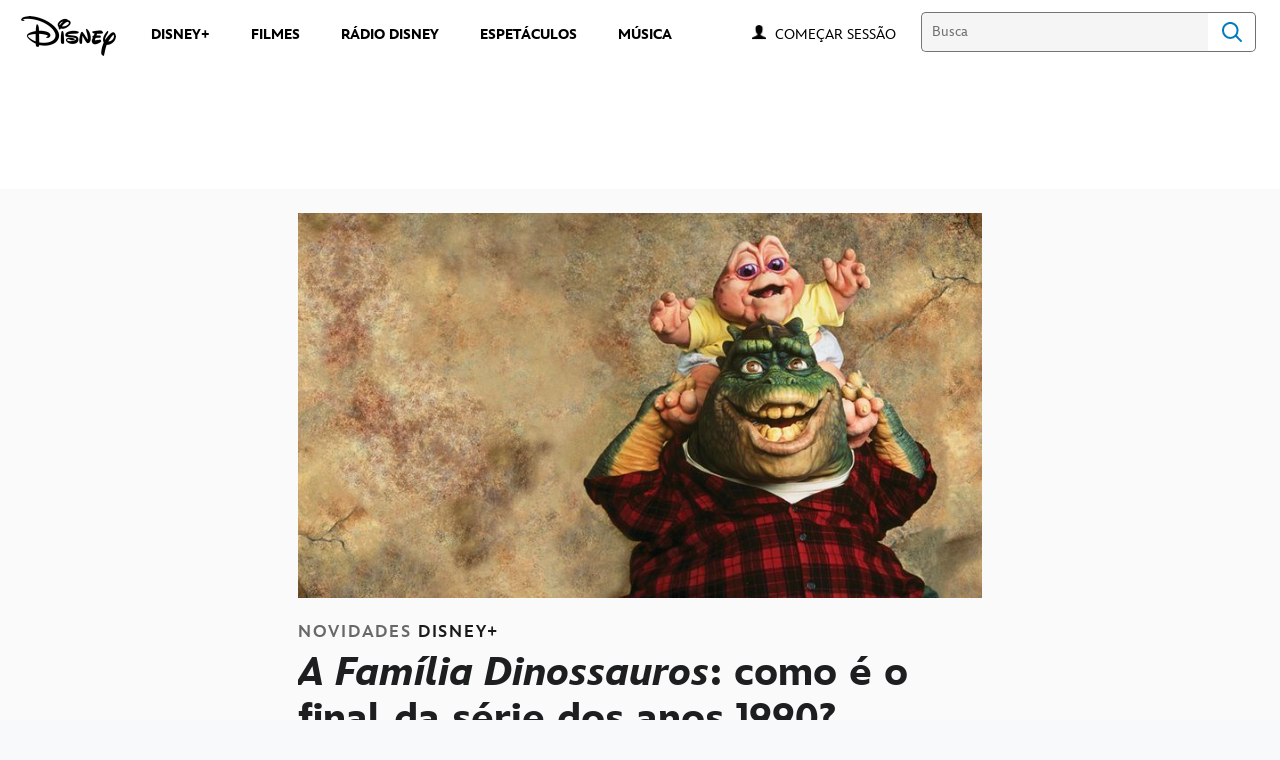

--- FILE ---
content_type: text/html;charset=utf-8
request_url: https://www.disney.com.br/novidades/a-familia-dinossauros-como-e-o-final-da-serie-dos-anos-1990
body_size: 75258
content:
<!DOCTYPE html>
<!--

    "We keep moving forward, opening up new doors and
      doing new things, because we're curious ...
        and curiosity keeps leading us down new paths."

                              Walt Disney

-->
<html class="no-js" version="HTML+RDFa 1.1" lang="pt-BR">
<head prefix="fb: http://ogp.me/ns/fb# og: http://ogp.me/ns#" dir="ltr">
  <meta name="viewport" content="width=device-width,initial-scale=1">
<link rel="shortcut icon" href="https://static-mh.content.disney.io/matterhorn/assets/favicon-94e3862e7fb9.ico">
<link rel="apple-touch-icon" href="https://static-mh.content.disney.io/matterhorn/assets/apple-touch-icon-2747f4e2a5dd.png">
<link rel="alternate" hreflang="pt-br" href="https://www.disney.com.br/novidades/a-familia-dinossauros-como-e-o-final-da-serie-dos-anos-1990">
<meta name="description" content="A intervenção de uma fábrica no ecossistema dá um rumo inesperado ao final desta icônica série, disponível no Disney+. Atenção: o conteúdo a seguir contém spoilers!">
  
  <script type="text/javascript">this.__dataLayer={"page":{"page_id":"5fc48fa951c5ec0adf7f6b7d","page_name":"latam:disney.com.br","page_title":"'A Família Dinossauros': como é o final da série dos anos 1990? | Disney Brasil","page_url":"www.disney.com.br/novidades/a-familia-dinossauros-como-e-o-final-da-serie-dos-anos-1990","platform":"web","slug":"novidades/a-familia-dinossauros-como-e-o-final-da-serie-dos-anos-1990","story_id":"5fc48fa951c5ec0adf7f6b7d","vendorFlags":{}},"site":{"baseDomain":"disney.com.br","business_unit":"latam","business_unit_code":"","cms_version":"MH","language":["pt-BR","pt"],"portal":"matterhorn","property_code":"","region":"latam","country":"inc-br","site":"www.disney.com.br","cds":1,"otguid":null,"nsl":"2"},"privacy":{"cds":1}};</script>
  <script src="https://dcf.espn.com/TWDC-DTCI/prod/Bootstrap.js" type="text/javascript"></script>
  <title>&#39;A Família Dinossauros&#39;: como é o final da série dos anos 1990? | Disney Brasil</title>
  <script src="https://static-mh.content.disney.io/matterhorn/assets/jquery-dc8b911876ec.js" type="text/javascript"></script>
  <meta name="dprivacy.classification" content="ff">
<link rel="preconnect" href="//static-mh.content.disney.io">
<link rel="preconnect" href="//lumiere-a.akamaihd.net">
<link rel="preconnect" href="//kaltura.akamaized.net">
<link rel="preconnect" href="//cdnapisec.kaltura.com">
<link rel="preconnect" href="//a.dilcdn.com">
<link rel="preload" href="https://static-mh.content.disney.io/matterhorn/assets/matterhorn/sans/matterhorn-regular-eed88f0756d6.woff" as="font" type="font/woff" crossorigin="anonymous">
<link rel="preload" href="https://static-mh.content.disney.io/matterhorn/assets/application-50b5947c6f39.css" as="style" type="text/css" crossorigin="anonymous">
<link rel="stylesheet" href="https://static-mh.content.disney.io/matterhorn/assets/application-50b5947c6f39.css" type="text/css">
<link rel="stylesheet" href="https://static-mh.content.disney.io/matterhorn/assets/modules/background_styles-1903f7131478.css" type="text/css">
<link rel="stylesheet" href="https://static-mh.content.disney.io/matterhorn/assets/modules/rich_article-6254735ee895.css" type="text/css">
<link rel="stylesheet" href="https://static-mh.content.disney.io/matterhorn/assets/modules/rich_text-aac3153a7742.css" type="text/css">
<link rel="stylesheet" href="https://static-mh.content.disney.io/matterhorn/assets/modules/headlines-3ec888e41142.css" type="text/css">
<link rel="stylesheet" href="https://static-mh.content.disney.io/matterhorn/assets/modules/links_footer-98f6b9dd34c1.css" type="text/css">
<link rel="stylesheet" href="https://static-mh.content.disney.io/matterhorn/assets/themes/incredibles/modules/rich_article-5910cdbd95c2.css" id="base-theme-styles" class="incredibles"><link rel="stylesheet" href="https://static-mh.content.disney.io/matterhorn/assets/themes/incredibles/modules/rich_text-532b5e51d17a.css" id="base-theme-styles" class="incredibles"><link rel="stylesheet" href="https://static-mh.content.disney.io/matterhorn/assets/themes/incredibles/modules/headlines-bed7cb272465.css" id="base-theme-styles" class="incredibles"><link rel="stylesheet" href="https://static-mh.content.disney.io/matterhorn/assets/themes/incredibles/application-3403f7d29806.css" id="base-theme-styles" class="incredibles">

<link rel="stylesheet" type="text/css" href="https://static-mh.content.disney.io/matterhorn/assets/goc/disneyuschrome-a2b75e306208.css"><link rel="stylesheet" type="text/css" href="https://static-mh.content.disney.io/matterhorn/assets/goc/disneyuschrome-desktop-e34d2438f086.css" media="(min-width: 769px)"><link rel="stylesheet" type="text/css" href="https://static-mh.content.disney.io/matterhorn/assets/goc/disneyuschrome-mobile-39fc724540e9.css" media="(max-width: 768px)"><link rel="stylesheet" type="text/css" href="https://static-mh.content.disney.io/matterhorn/assets/goc/lib/incredibles_search-24807f0c54c2.css"><!--[if lt IE 9]><link rel="stylesheet" type="text/css" href="https://static-mh.content.disney.io/matterhorn/assets/goc/disneyuschrome-desktop-e34d2438f086.css"><![endif]--><style type="text/css">        .goc-icn-login, .goc-icn-login-bar{ background-image:url([data-uri]);  background-size: 32px }
        html.goc-no-data-uri .goc-icn-login, html.goc-no-data-uri .goc-icn-login-bar{ background-image:url(https://lumiere-a.akamaihd.net/v1/images/account-icon_2a4e55a7.png?U=%5Bobject+Object%5D&sc=1) }
        @media (-webkit-min-device-pixel-ratio: 1.5), (min-resolution: 144dpi) {
          .goc-icn-login, .goc-icn-login-bar{ background-image:url([data-uri]); }
        }

@media (-webkit-min-device-pixel-ratio: 1.5), (min-resolution: 144dpi) {
}
.bar-dropdown-content .goc-thumb-link{ height: 500px; }
#goc-desktop-global .goc-desktop:hover .bar-dropdown-content{max-height: 532px;}

@media (-webkit-min-device-pixel-ratio: 1.5), (min-resolution: 144dpi) {
}</style><script type="text/javascript">!function(e){"use strict";var t=e.GOC=e.GOC||{};t.queue=t.queue||[],t.opts=t.opts||{}}(this),GOC.load=function(e,t){"use strict";var n=document,o=n.getElementsByTagName("script")[0],s=n.createElement("script");s.type="text/javascript",s.async="async",s.onload=s.onreadystatechange=function(e,n){var o=this,s=o.readyState,r=o.parentNode;!r||!n&&s&&"complete"!==s&&"loaded"!==s||(r.removeChild(this),!n&&t&&t())},s.src=e,o.parentNode.insertBefore(s,o),s=n=o=null},function(e){"use strict";var t=e.encodeURIComponent;e.GOC.load("//a.dilcdn.com/g/domains/"+t(e.location.hostname)+".js")}(this),function(e){"use strict";var t=e.GOC,n=e.encodeURIComponent;t.defopts=function(e){0===Object.keys(t.opts).length&&(t.opts=e)},t.ao=function(e){var o=[],s=t.opts,r=s.footer;if(s.lang&&o.push("lang="+n(s.lang)),s.cds&&o.push("cds"),s.searchtype&&o.push("searchtype="+n(s.searchtype)),s.hide_desktop_menu&&o.push("hide_desktop_menu"),s.hide_search&&o.push("hide_search"),r)for(var a in r)if(r.hasOwnProperty(a))if("object"==typeof r[a])for(var i in r[a])r[a].hasOwnProperty(i)&&o.push("footer["+a+"]["+i+"]="+encodeURIComponent(r[a][i]));else o.push("footer["+encodeURIComponent(a)+"]="+encodeURIComponent(r[a]));return o.length&&(e+=(e.indexOf("?")<0?"?":"&")+o.join("&")),e}}(this),GOC.css=function(e){"use strict";var t=document,n=t.createElement("style"),o=t.getElementsByTagName("head")[0],s=(o||t).getElementsByTagName("script")[0];e&&(n.setAttribute("type","text/css"),s?s.parentNode.insertBefore(n,s):o.appendChild(n),n.styleSheet?n.styleSheet.cssText=e:n.appendChild(t.createTextNode(e)))},function(e,t){"use strict";var n=e.GOC,o=e.screen,s=e.document,r=s.documentElement,a=function(){var e,n,r,a,i,c=o&&o.fontSmoothingEnabled;if(c!==t)return c;try{for(e=s.createElement("canvas"),e.width=e.height=32,n=e.getContext("2d"),n.textBaseline="top",n.font="32px Arial",n.fillStyle=n.strokeStyle="black",n.fillText("O",0,0),r=0;r<32;r++)for(a=0;a<32;a++)if(255!==(i=n.getImageData(r,a,1,1).data[3])&&0!==i)return!0;return!1}catch(e){return t}},i=function(e){var t=s.createElement("div");t.innerHTML="M",t.style.fontFamily=e,r.insertBefore(t,r.firstChild),r.clientWidth,r.removeChild(t)};n.pf=function(e,t){!0===a()&&(n.css(e),i(t))}}(this),function(e){"use strict";e.GOC.noAnalyticsOnHover=!0}(this);GOC.pf("@font-face{font-family:'Matterhorn';src:url(\"https://static-mh.content.disney.io/matterhorn/assets/m4-7e766c2825c7.eot#\") format(\"eot\"),url(\"https://static-mh.content.disney.io/matterhorn/assets/m4-b366701d6945.woff\") format(\"woff\"),url(\"https://static-mh.content.disney.io/matterhorn/assets/m4-ac909dff444f.ttf\") format(\"truetype\"),url(\"https://static-mh.content.disney.io/matterhorn/assets/m4-3d636e3b4270.svg#Matterhorn\") format(\"svg\");font-weight:400;font-style:normal}\n","Matterhorn");GOC.opts.cds=false;GOC.opts.bg="light";GOC.opts.footer={"comscore":"Disney Entertainment","translations":{"find_us_on":"Curta no"}};GOC.opts.hide_desktop_menu=true;GOC.opts.hide_search=false;GOC.opts.searchtype="incredibles_search";GOC.load("https://static-mh.content.disney.io/matterhorn/assets/goc/disneyuschrome-0dfb00f3aea6.js");GOC.a="//a.dilcdn.com/g/inc-br/home/sac/";GOC.cart="//a.dilcdn.com/g/inc-br/cart/";GOC.incredibles_search="//a.dilcdn.com/g/inc-br/home/incredibles_search/";</script>
<link rel="canonical" href="https://www.disney.com.br/novidades/a-familia-dinossauros-como-e-o-final-da-serie-dos-anos-1990">
<meta property="fb:app_id" content="542055585939314">
<meta property="og:title" content="&#39;A Família Dinossauros&#39;: como é o final da série dos anos 1990?">
<meta property="og:description" content="A intervenção de uma fábrica no ecossistema dá um rumo inesperado ao final desta icônica série, disponível no Disney+. Atenção: o conteúdo a seguir contém spoilers!">
<meta property="og:type" content="website">
<meta property="og:site_name" content="Disney Brasil">
<meta property="og:url" content="https://www.disney.com.br/novidades/a-familia-dinossauros-como-e-o-final-da-serie-dos-anos-1990">
<meta property="og:image" content="https://lumiere-a.akamaihd.net/v1/images/dinosaurios_09b3e21e.jpeg?region=545%2C1%2C812%2C809">
<script type="application/ld+json">{"@context":"http://schema.org","@type":"CollectionPage","description":"A intervenção de uma fábrica no ecossistema dá um rumo inesperado ao final desta icônica série, disponível no Disney+. Atenção: o conteúdo a seguir contém spoilers!","url":"https://www.disney.com.br/novidades/a-familia-dinossauros-como-e-o-final-da-serie-dos-anos-1990","inLanguage":["pt-BR","pt"],"name":"'A Família Dinossauros': como é o final da série dos anos 1990?","mainEntity":{"@context":"http://schema.org","@type":"ItemList","itemListElement":[{"@context":"http://schema.org","@type":"ListItem","url":"https://www.disney.com.br/novidades/novidades/d23-brasil-uma-experiencia-disney-encerrou-hoje-com-um-terceiro-dia-repleto-de-novidades-internacionais-e-producoes-brasileiras","position":1},{"@context":"http://schema.org","@type":"ListItem","url":"https://www.disney.com.br/novidades/novidades/segundo-dia-da-d23-brasil-uma-experiencia-disney-lucasfilm-20th-century-e-marvel-studios","position":2},{"@context":"http://schema.org","@type":"ListItem","url":"https://www.disney.com.br/novidades/novidades/a-d23-brasil-uma-experiencia-disney-surpreendeu-os-fas-em-seu-primeiro-dia","position":3},{"@context":"http://schema.org","@type":"ListItem","url":"https://www.disney.com.br/novidades/novidades/a-d23-brasil-uma-experiencia-disney-esta-chegando","position":4},{"@context":"http://schema.org","@type":"ListItem","url":"https://www.disney.com.br/novidades/novidades/detalhes-da-d23-brasil-uma-experiencia-disney-revelados","position":5},{"@context":"http://schema.org","@type":"ListItem","url":"https://www.disney.com.br/novidades/perguntas-frequentes-faq-d23-brasil","position":6},{"@context":"http://schema.org","@type":"ListItem","url":"https://www.disney.com.br/novidades/novidades/disney-anuncia-data-de-venda-de-ingressos-para-a-d23-brasil","position":7},{"@context":"http://schema.org","@type":"ListItem","url":"https://www.disney.com.br/novidades/novidades/disney-traz-a-experiencia-d23-para-o-brasil-em-novembro-de-2024","position":8},{"@context":"http://schema.org","@type":"ListItem","url":"https://www.disney.com.br/novidades/quiz-qual-dos-elementos-e-voce","position":9},{"@context":"http://schema.org","@type":"ListItem","url":"https://www.disney.com.br/novidades/prepare-se-para-a-nova-temporada-de-loki-com-lendas-da-marvel","position":10}],"numberOfItems":10},"publisher":{"@id":"https://www.disney.com.br/#publisher"},"copyrightHolder":{"@id":"https://www.disney.com.br/#publisher"},"sourceOrganization":{"@id":"https://www.disney.com.br/"},"copyrightYear":2026}</script>
<script type="application/ld+json">{"@context":"http://schema.org","@type":"NewsArticle","headline":"A Família Dinossauros: como é o final da série dos anos 1990?","datePublished":"2023-05-23T05:00:01.000-07:00","dateModified":"2023-05-23T05:00:01.000-07:00","image":"https://lumiere-a.akamaihd.net/v1/images/dinosaurios_09b3e21e.jpeg?region=545%2C1%2C812%2C809","author":{"@type":"Person","name":""},"publisher":{"@type":"Organization","name":"Disney News","logo":{"@type":"ImageObject","url":null}},"description":"A intervenção de uma fábrica no ecossistema dá um rumo inesperado ao final desta icônica série, disponível no Disney+. Atenção: o conteúdo a seguir contém spoilers!","mainEntityOfPage":"https://www.disney.com.br/novidades/a-familia-dinossauros-como-e-o-final-da-serie-dos-anos-1990","articleBody":"“Querida, cheguei!” Essa frase acompanhada da música de abertura de A Família Dinossauro fez a alegria de muitas crianças durante os anos 1990. E os saudosistas podem curtir essa nostalgia revendo a série no Disney+.\u0026nbsp;\nA produção apresenta os Silva Sauro, a família mais engraçada em milhões de anos! Dino é o patriarca da família, que ao lado de sua esposa Fran teve três filhos: Robbie, Charlene e o caçula Baby.\u0026nbsp;\nCriando uma família no ano de 60 milhões e três a.C, esses dinossauros passaram por bons momentos, mas também viveram várias aventuras todos os dias.\u0026nbsp;\nA obra que marcou a infância de toda uma geração chegou ao fim de forma emocionante. Intitulado “Mudando a Natureza”, o episódio encerrou as quatro temporadas da série infantil com um importante apelo ambiental.\nPara quem não lembra como foi essa marcante despedida, reveja os detalhes a seguir:\nO fim de A Família Dinossauro: uma reviravolta no ecossistema e a extinção\n Muitos consideram o último episódio de A Família Dinossauro como um dos mais tristes de qualquer série. A trama começa com a construção de uma fábrica em um pântano.\nA obra afeta a natureza do local, causando a extinção de uma espécie de inseto chamada Bando de Besouros. Todos os anos, eles enchem o céu da cidade de cores, sendo parte importante do ecossistema.\nEsses insetos têm a função de comer um tipo de flor que, livre de seus predadores, não para de crescer. O caos, então, se instala pela Pangeia. Para resolver o problema, a empresa forma uma força-tarefa e ninguém menos do que Dino da Silva Sauro é nomeado o líder.\u0026nbsp;\nEsse grupo civil fica responsável pelo destino do mundo. Eles, então, chegam à conclusão que a melhor forma de resolver esse problema é pulverizando um produto químico por todos os lados.\nNo entanto, as coisas não acontecem como o esperado. A substância eliminou não apenas as flores, mas todas as plantas do planeta – o que culminou no início da Era do Gelo e na consequente extinção de todos os dinossauros.\n\"Eu sei que vai dar certo! Afinal, os dinossauros estão nessa Terra há 150 milhões de anos, e nós não vamos desaparecer\"; Dino encerra o episódio com essa frase após um tocante discurso.\nEm seguida, imagens de um jornalista anunciando uma previsão de um inverno longo, rigoroso e escuro na televisão aparecem. Ele se despede com um “adeus”.\u0026nbsp;\nE sobem os créditos, enquanto o público se emociona com o fim da série enquanto reflete sobre o impacto da ação humana na natureza. Divirta-se, ria e se emocione com A Família Dinossauro no Disney+\n Toda despedida tem certo ar de tristeza, mas antes dela, muitas histórias alegres são vividas. E assim é com A Família Dinossauro! Todos os episódios de suas quatro temporadas estão disponíveis no streaming!\nVeja e reveja essa série clássica no Disney+, que também tem outros grandes sucessos da época, como O Mundo é dos Jovens."}</script>
<script type="text/javascript">this.Disney={"portal":"www.disney.com.br","profileBase":null,"locales":["pt-BR","pt"],"didOptions":{"responderPage":"https://www.disney.com.br/_did/","enableTop":false,"langPref":"pt-BR","clientId":"WDI-DISNEYBRASIL.WEB","cssOverride":"","language":"en-US","environment":"prod","redirectUri":"https://www.disney.com.br/auth/callback"},"cto":{"country":"","contentDescription":"","contentType":"","property":"","propertyId":"","buId":"","buCode":"","region":"latam","intBreadcrumbs":"","categoryCode":"latam","account":"wdgintbr","brandSegment":"family","cmsId":"MH","program":"","sponsor":"","siteCode":"disney.com.br","comscorekw":"disneycombr","pageName":"a-familia-dinossauros-como-e-o-final-da-serie-dos-anos-1990","breadcrumbs":"novidades:a-familia-dinossauros-como-e-o-final-da-serie-dos-anos-1990"},"market_code":"inc-br","browser_warning_versions":[],"dossierBase":null,"rtl":false,"env":"production","config_bundle_schema_data":{"oneid_version":"v4","video_player_version":"5.5.21","style_theme":"light","classification":{"audience":"family","privacy_law":"none","publisher_v_advertiser":"advertiser","gpc":"2"},"global_site_messaging":{"close_button_display":"button"},"global_no_referrer_exceptions":["disneyplus.com"]},"ctoOptions":null};</script>
<script src="https://static-mh.content.disney.io/matterhorn/assets/head-317bbeaeef25.js" type="text/javascript"></script>
<script type="text/javascript"></script>
<script type="text/javascript">Disney.adSystem='dfp'</script>
<script type="text/javascript">Disney.consentPolicy={}</script>
<script src="https://a.espncdn.com/players/web-player-bundle/5.5.7/espn-web-player-bundle.min.js" type="text/javascript"></script><script src="https://cdn.registerdisney.go.com/v4/OneID.js" type="text/javascript" id="oneid-script" async=""></script>
</head>
<body dir="ltr" data-ad_system="dfp" data-cto-region="latam" >
  <div id="style-pack-theming"><style type="text/css">

   /* base-level page background styles */
    .body-bg{ opacity: 1; }
      .body-bg .main, .body-bg .safety-color{ background-color: #ffffff; }



    
     /* secondary module-level color theme */
      .module.secondary-theme:not(.skip-styles) h1:not(.skip-text-styles), .module.secondary-theme:not(.skip-styles) h1:not(.skip-text-styles) a, .module.secondary-theme:not(.skip-styles) h2:not(.skip-text-styles), .module.secondary-theme:not(.skip-styles) h2 span:not(.skip-text-styles), .module.secondary-theme:not(.skip-styles) h2:not(.skip-text-styles) a, .module.secondary-theme.list_module_featured:not(.skip-styles) h3:not(.skip-text-styles), .module.secondary-theme.list_module_featured:not(.skip-styles) h3:not(.skip-text-styles) a, .module.secondary-theme:not(.skip-styles) .accent-color{ color: #ffffff; }
      .module.secondary-theme:not(.skip-styles) .publish-date:not(.skip-text-styles), .module.secondary-theme:not(.skip-styles) .publish-date-standalone:not(.skip-text-styles), .module.secondary-theme:not(.skip-styles) .category-labels:not(.skip-text-styles) .secondary, .module.secondary-theme:not(.skip-styles) .category-labels:not(.skip-text-styles) .primary, .module.secondary-theme:not(.skip-styles) p:not(.skip-text-styles), .module.secondary-theme:not(.skip-styles) ul:not(.skip-text-styles), .module.secondary-theme:not(.skip-styles) li:not(.skip-text-styles), .module.secondary-theme:not(.skip-styles) ol:not(.skip-text-styles), .module.secondary-theme:not(.skip-styles) .base-color, .module.secondary-theme:not(.skip-styles) .entity-details h3:not(.skip-text-styles), .module.secondary-theme:not(.skip-styles) .entity-container:not(.title-overlay) .entity-details .title, html.no-touch .module.secondary-theme:not(.skip-styles) .entity-container.links-out:not(.skip-hover):not(.title-overlay) .entity-details a:hover .title, .module.secondary-theme:not(.skip-styles) .entity-container:not(.title-overlay) .entity-details .ptitle{ color: #ffffff; }
      .module.secondary-theme:not(.skip-styles) a:not(.skip-text-styles), .module.secondary-theme:not(.skip-styles) a.entity-link:hover h3:not(.skip-text-styles), .module.secondary-theme:not(.skip-styles) .button.transparent:not(.skip-text-styles){ color: #ffffff; }
    /* primary buttons aka first buttons */
    .module.secondary-theme:not(.skip-styles) button.large, .module.secondary-theme:not(.skip-styles) .button.large, .module.secondary-theme:not(.skip-styles) .content-overlay .cta-links-container .cta-item .button.large{
      
      
    }
        /* primary buttons hover state */
    .module.secondary-theme:not(.skip-styles) button.large:hover, .module.secondary-theme:not(.skip-styles) .button.large:hover, .module.secondary-theme:not(.skip-styles) .content-overlay .cta-links-container .cta-item .button.large:hover{
      
      
      
    }
        /* secondary buttons aka second buttons */
    .module.secondary-theme:not(.skip-styles) button.large.secondary, .module.secondary-theme:not(.skip-styles) .button.large.secondary, .module.secondary-theme:not(.skip-styles) .content-overlay .cta-links-container .cta-item .button.large.secondary{
      
      
    }
        /* secondary buttons hover state */
    .module.secondary-theme:not(.skip-styles) button.large.secondary:hover, .module.secondary-theme:not(.skip-styles) .button.large.secondary:hover, .module.secondary-theme:not(.skip-styles) .content-overlay .cta-links-container .cta-item .button.large.secondary:hover{
      
      
      
      
    }
    
  
   /* page-level entity styles */

  </style>
</div>
  <div id="takeover-styles-default"><style type="text/css">
  /* style-pack-configured takeover styles */



  @media screen and (min-width: 1025px){
        .takeover-area .overlay.default .main-color{ background-color: #ffffff; }

        .takeover-area .overlay.default .safety-color .color-block{ background-color: #ffffff;}





      #nav-logo, #nav-local li a, aside.gpt.pushdown, #chrome-controls{ color: #fff; }
      #chrome-controls .chrome-controls-icon{ border-color: transparent #fff #fff transparent; }
      #nav-local li a.active{ color: #b2dfff; }
  }



   
    @media screen and (min-width: 1025px){
      #nav-logo{ background-image: url(https://static-mh.content.disney.io/matterhorn/assets/logos/nav_logo-89193ebe6563.png);}
    }
    @media screen and (-webkit-min-device-pixel-ratio: 1.5) and (min-width: 1025px), screen and (min-resolution: 144dpi) and (min-width: 1025px){
      #nav-logo{ background-image: url(https://static-mh.content.disney.io/matterhorn/assets/logos/nav_logo@2x-25d10ad375dd.png);}
    }
</style>
</div>
  <div id="takeover-styles-module-override"></div>
  <div class="goc-el goc-bg-light  goc-overlay" role="region" aria-labelledby="nav-e" id="goc-menu">
  <div class="goc-bound goc-col">

    <ul id="goc-user-mobile">
      <li class="goc-login goc-dropdown">
      <span class="trigger-menu" data-event="login"><a class="goc-icn-login" href="javascript:void(0);"><u>Começar sessão</u></a></span>
      </li>

      <li class="goc-logout goc-dropdown">
      <span class="trigger-menu" data-event="logout">
        <a class="goc-icn-login" href="javascript:void(0);"><u>Encerrar sessão</u></a>
      </span>
      </li>

    </ul>

    <ul class="menu-section">
      <li class="menu-section-heading"><a href="https://www.disneyplus.com?cid=DTCI-Synergy-DisneyBR-Site-Awareness-LatamOnGoing-BR-DisneyPlus-NA-SSLA-GlobalNav-BRSite-GlobalChrome-NA" tab-index="0" aria-expanded="false" aria-controls="DISNEY+-dropdown" class="goc-mobile goc-icn-0"><u>DISNEY+</u></a></li>
      <ul class="goc-mobile menu-subsection" role="region" aria-labelledby="DISNEY+-control" id="DISNEY+-region">
          <li><a href="https://www.disneyplus.com?cid=DTCI-Site-DisneyBR-Site-Awareness-LatamOnGoing-BR-DisneyPlus-NA-SSLA-GlobalNav-BRSite-GlobalChrome-NA" class="goc-mobile"><u>Assinar o Disney+</u></a></li>
          <li><a href="https://help.disneyplus.com/csp" class="goc-mobile"><u>Central de Ajuda</u></a></li>
          <li><a href="https://www.disney.com.br/disney-plus-beneficios+" class="goc-mobile"><u>Benefícios Disney+</u></a></li>
      </ul>
    </ul>
    <ul class="menu-section">
      <li class="menu-section-heading"><a href="https://tickets.disney.com.br/" tab-index="0" aria-expanded="false" aria-controls="FILMES-dropdown" class="goc-mobile goc-icn-1"><u>FILMES</u></a></li>
      <ul class="goc-mobile menu-subsection" role="region" aria-labelledby="FILMES-control" id="FILMES-region">
      </ul>
    </ul>
    <ul class="menu-section">
      <li class="menu-section-heading"><a href="https://radiodisney.com.br/" tab-index="0" aria-expanded="false" aria-controls="RÁDIO DISNEY-dropdown" class="goc-mobile goc-icn-2"><u>RÁDIO DISNEY</u></a></li>
      <ul class="goc-mobile menu-subsection" role="region" aria-labelledby="RÁDIO-DISNEY-control" id="RÁDIO-DISNEY-region">
      </ul>
    </ul>
    <ul class="menu-section">
      <li class="menu-section-heading"><a href="https://www.disney.com.br/music" tab-index="0" aria-expanded="false" aria-controls="MAIS-dropdown" class="goc-mobile goc-icn-3"><u>MAIS</u></a></li>
      <ul class="goc-mobile menu-subsection" role="region" aria-labelledby="MAIS-control" id="MAIS-region">
          <li><a href="https://www.disney.com.br/music" class="goc-mobile"><u>MÚSICA</u></a></li>
          <li><a href="https://www.disney.com.br/espetaculos" class="goc-mobile"><u>ESPETÁCULOS</u></a></li>
      </ul>
    </ul>

  </div>
</div>
<div id="goc-body" class="goc-main-body">  <button id="goc-skip-nav" class="goc-bg-light goc-el">Skip Navigation</button>
  <div class="goc-el goc-bg-light " id="goc-bar" role="banner">
    <div class="goc-bound" role="navigation" aria-labelledby="goc-desktop-global">
      <ul id="goc-desktop-global" class="goc-desktop-global goc-left " role="list">
              <li class="goc-desktop goc-menu goc-left-0" role="listitem">
                <a class="goc-wide-link" id="disney-image"  href="https://www.disney.com.br/" class="goc-logo-image">
                    <img alt="Disney" src=https://static-mh.content.disney.io/matterhorn/assets/goc/disney_logo_dark@2x-45d70f7dd57b.png class="disney-img" >
                <u>Disney</u></a>
              </li>
              <li class="goc-desktop bar-dropdown" role="listitem">
                <a href="https://www.disneyplus.com?cid=DTCI-Synergy-DisneyBR-Site-Awareness-LatamOnGoing-BR-DisneyPlus-NA-SSLA-GlobalNav-BRSite-GlobalChrome-NA" aria-expanded="false" id="DISNEY+-dropdown" aria-controls="DISNEY+-dropdown" class="bar-dropdown-link link-url"><u>DISNEY+</u></a>
                <div class="bar-dropdown-container" role="region" aria-labelledby="DISNEY+-dropdown" id="DISNEY+-region-desktop">
                  <ul class="bar-dropdown-content">
                        <li class="bar-dropdown-link-wrap">
                          <a href="https://www.disneyplus.com?cid=DTCI-Site-DisneyBR-Site-Awareness-LatamOnGoing-BR-DisneyPlus-NA-SSLA-GlobalNav-BRSite-GlobalChrome-NA" class="bar-dropdown-link child-link "><u>Assinar o Disney+</u></a>
                        </li>
                        <li class="bar-dropdown-link-wrap">
                          <a href="https://help.disneyplus.com/csp" class="bar-dropdown-link child-link "><u>Central de Ajuda</u></a>
                        </li>
                        <li class="bar-dropdown-link-wrap">
                          <a href="https://www.disney.com.br/disney-plus-beneficios" class="bar-dropdown-link child-link "><u>Benefícios Disney+</u></a>
                        </li>
                  </ul>
                </div>
              </li>
              <li class="goc-desktop goc-parks goc-left-2" role="listitem">
                <a class="goc-wide-link"  href="https://tickets.disney.com.br/" class="goc-logo-image">
                   
                <u>FILMES </u></a>
              </li>
              <li class="goc-desktop goc-parks goc-left-3" role="listitem">
                <a class="goc-wide-link"  href="https://radiodisney.com.br/" class="goc-logo-image">
                   
                <u>RÁDIO DISNEY</u></a>
              </li>
              <li class="goc-desktop goc-parks goc-left-4" role="listitem">
                <a class="goc-wide-link"  href="https://www.disney.com.br/espetaculos" class="goc-logo-image">
                   
                <u>ESPETÁCULOS</u></a>
              </li>
              <li class="goc-desktop goc-parks goc-left-5" role="listitem">
                <a class="goc-wide-link"  href="https://www.disney.com.br/music" class="goc-logo-image">
                   
                <u>MÚSICA</u></a>
              </li>
          <li class="goc-desktop bar-dropdown goc-more goc-hidden" role="listitem" id="goc-bar-more-dropdown">
              <a class="more-dropdown-link" tabindex="0"><u>Mais</u></a>
              <div class="bar-dropdown-container" role="region" aria-labelledby="more-control" id="more-region">
                <ul class="bar-dropdown-content" id="more-dropdown-container">
                </ul>
              </div>
          </li>
      </ul>

      <ul id="goc-user">
        <li class="goc-login">
          <span class="goc-icn-login-bar"></span>
          <span class="login-title-link trigger-base" data-event="login" role="button" onclick="">
            <a href="javascript:void(0);" class="login-link"><u>Começar sessão</u></a>
          </span>
        </li>


        <li class="goc-logout">
          <span class="trigger-base" data-event="logout" role="button" onclick="">
            <a href="javascript:void(0);"><u>Encerrar sessão</u></a>
          </span>
      </ul>

      <form class="goc-search" action="//www.disney.com.br/search" method="GET" id="goc-search-container">
        <input type="hidden" name="o" value="home">
        <input type="text" name="q" id="goc-instant-search-input" class="instant-search-input show-overlay" aria-label="Busca" placeholder="Busca">
        <button type="submit" class="bar-search-icon-img ada-el-focus" value="" tabindex="0" aria-label="">
          Search
          <img src="https://static-mh.content.disney.io/matterhorn/assets/goc/inc-search-input-icon-blue-331475a2cf98.svg" alt="search-icon">
        </button>
      </form>
    </div>
  </div>
  <div class="goc-search-overlay"></div>
<div id="goc-nav" class="goc-el goc-bg-light ">
  <a id="goc-logo" title="Disney" href="https://www.disney.com.br/"></a>
  
  <span id="goc-e" role="button" title="Navigate" aria-label=""></span>
</div>
<script type="text/javascript">GOC.queue.push(["trigger","accept:base"]);</script>
  
    <div id="nav-local" class="nav-local exclude-local-chrome  goc-bg-light">
    <div class="bound">
      <button aria-controls="goc-menu" aria-expanded="false" id="nav-e" role="button" title="Navigate"></button>
      <a href="https://www.disney.com.br" aria-label="Disney " title="Disney " class="nav-logo disable_image"
        
          
          id="nav-logo"><img src="https://static-mh.content.disney.io/matterhorn/assets/logos/disney_logo_dark-baa807690db7.png" alt="Disney " height=34 width=83><span></span>
      </a>
      <ul>
      </ul>
        <span id="search_cancel_text">Cancel</span>
    </div>
  </div>

  

    <script src="https://static-mh.content.disney.io/matterhorn/assets/application-4f0d74de975f.js" type="text/javascript"></script>
<script src="https://static-mh.content.disney.io/matterhorn/assets/domains/disney.com.br/application-d41d8cd98f00.js" type="text/javascript"></script>
    <div id="base-bg"
          class="
                 
                 ">
   </div>
    <div id="secondary-bg"
          class="
                 
                 ">
   </div>
    <div id="burger-container" >
      <div class="background-styles ">
          <div class="site-default-gradient">
            <div class="safety-color"></div>
          </div>
      
          <div class="body-bg">
            <div class="safety-color"></div>
            <div class="main"></div>
            <div class="color-fade"></div>
          </div>
      
          <div id="takeover-colors" class="takeover-area">
            <div class="overlay default">
              <div class="safety-color">
                <div class="color-block"></div>
              </div>
              <div class="main-color"></div>
              <div class="repeating repeating-color"></div>
              <div class="fade-out"></div>
            </div>
            <div class="overlay module-override">
              <div class="safety-color">
                <div class="color-block"></div>
              </div>
              <div class="main-color"></div>
              <div class="repeating repeating-color"></div>
              <div class="fade-out"></div>
            </div>
          </div>
      </div>
      <div id="nav-body">
        <div id="main"><article id="burger" class="frozen">
<style type="text/css">

  <!-- /* background_styles module 0-1 */ -->

  
  

  
  
  
  
</style>
        <section class="module background_styles transparent primary-theme light  bun" id="ref-0-1">
          
          <div class="background-styles ">
    <div id="takeover-images" class="takeover-area">
      <div class="overlay default">
        <div class="repeating repeating-image"></div>
        <div class="main-image"></div>
      </div>
      <div class="overlay module-override">
        <div class="repeating repeating-image"></div>
        <div class="main-image"></div>
      </div>
    </div>
</div>

        </section><style type="text/css">

  <!-- /* pushdown module 1-0 */ -->

  
  
    
  
  
  
  
</style>
        <section class="module pushdown  header-left span-full-screen content-span-full-screen primary-theme light  bun" id="ref-1-0">
          
          <div id="nav-pushdown">
  
  
</div>

        </section><style type="text/css">

  <!-- /* inc_rich_article module 1-1 */ -->

   
    #ref-1-1{
    }





    

  

  
  
  
  
</style>
        <section class="module inc_rich_article  span-full-screen content-span-full-screen primary-theme light  " id="ref-1-1">
          
          <div class="bound">


        <div class="featured-image">
                <noscript><img src="https://lumiere-a.akamaihd.net/v1/images/dinosaurios_09b3e21e.jpeg?region=0,0,1440,810" alt="&#39;A Família Dinossauros&#39;: como é o final da série dos anos 1990?" width="100%"   data-width="1440" 
 data-height="810" 
 data-aspect_ratio="0.5625" 
 data-orientation="landscape" 
 
 data-legacy="true"
></noscript>
        </div>

    <div class="headline-area">
          <h5 class="category-labels"><span class="primary">NOVIDADES</span> <span class="secondary">DISNEY+</span></h5>

        <h1 ><i>A Família Dinossauros</i>: como é o final da série dos anos 1990?</h1>

    </div>


        <div class="publish-date">23 de maio de 2023</div>

    <div class="article-meta">
        <div class="author-by-line">
          
        </div>
        <div class="publish-date-standalone">23 de maio de 2023</div>
    </div>

    <div class="content-area">

      <div class="text-content rich-text-container full-width-text">
            <div class="summary"><h2><i>A intervenção de uma fábrica no ecossistema dá um rumo inesperado ao final desta icônica série, disponível no Disney+. Atenção: o conteúdo a seguir contém spoilers!</i></h2></div>
          <p><strong>“Querida, cheguei!”</strong> Essa frase acompanhada da música de abertura de <strong><em>A Família Dinossauro</em></strong> fez a alegria de muitas crianças durante os <a href="https://www.disney.com.br/novidades/as-9-musicas-da-disney-que-marcaram-a-vida-de-quem-nasceu-nos-anos-1990?int_cmp=fim_familia_dinossauro" target="_blank"><strong>anos 1990</strong></a>. E os saudosistas podem curtir essa nostalgia<strong> revendo a série</strong> no <a href="https://www.disneyplus.com/?cid=DTCI-Synergy-DisneyBR-Site-Awareness-LatamOnGoing-BR-DisneyPlus-NA-PTBR-ArticleLink-ArticleLink-DisneyBR-NA" target="_blank"><strong>Disney+</strong></a>. </p>
<p>A produção apresenta os <strong>Silva Sauro</strong>, a família mais engraçada em milhões de anos! <strong>Dino </strong>é o patriarca da família, que ao lado de sua esposa <strong>Fran </strong>teve três filhos: <strong>Robbie</strong>, <strong>Charlene </strong>e o caçula <strong>Baby</strong>. </p>
<p>Criando uma família no ano de 60 milhões e três a.C, esses <strong>dinossauros</strong> passaram por bons momentos, mas também viveram <strong>várias aventuras</strong> todos os dias. </p>
<p>A obra que marcou a infância de toda uma geração chegou ao fim de forma emocionante. Intitulado “<strong>Mudando a Natureza</strong>”, o episódio encerrou as <strong>quatro temporadas</strong> da <a href="https://www.disney.com.br/novidades/6-series-do-disney-para-ver-em-familia?int_cmp=fim_familia_dinossauro" target="_blank"><strong>série infantil</strong></a> com um importante <strong>apelo ambiental</strong>.</p>
<p>Para quem não lembra como foi essa marcante despedida, reveja os detalhes a seguir:</p><div class="media-image media-image-inline"><figure contenteditable="false"><img src="https://lumiere-a.akamaihd.net/v1/images/dinosaurios_7814d9c0.jpeg?region=0,0,1000,1011" id="rte-1684765655026-0-1" alt=" A Família Dinossauro " title=" A Família Dinossauro " data-alignment="" draggable="false"></figure></div><p></p>
<h2>
<strong>O fim de </strong><strong><em>A Família</em></strong> <strong><em>Dinossauro</em></strong><strong>: uma reviravolta no ecossistema e a extinção</strong>
</h2>
<p><br> Muitos consideram o <strong>último episódio</strong> de <strong><em>A Família Dinossauro</em></strong> como um dos mais tristes de qualquer série. A trama começa com a <strong>construção de uma fábrica</strong> em um pântano.</p>
<p>A <strong>obra afeta a natureza</strong> do local, causando a extinção de uma espécie de inseto chamada <strong>Bando de Besouros</strong>. Todos os anos, eles enchem o céu da cidade de cores, sendo parte importante do ecossistema.</p>
<p>Esses insetos têm a função de comer um tipo de flor que, livre de seus predadores, não para de crescer. O caos, então, se instala pela Pangeia. Para resolver o problema, a empresa forma uma <strong>força-tarefa</strong> e ninguém menos do que <strong>Dino da Silva Sauro</strong> é nomeado o líder. </p>
<p>Esse grupo civil fica<strong> responsável pelo destino do mundo</strong>. Eles, então, chegam à conclusão que a melhor forma de resolver esse problema é pulverizando um<strong> produto químico</strong> por todos os lados.</p>
<p>No entanto, as coisas não acontecem como o esperado. A substância eliminou não apenas as flores, mas todas as plantas do planeta – o que culminou no <strong>início da</strong> <a href="https://www.disney.com.br/novidades/onde-ver-todos-os-filmes-de-a-era-do-gelo-online?int_cmp=fim_familia_dinossauro" target="_blank"><strong>Era do Gelo</strong></a> e na consequente <strong>extinção </strong>de todos os <a href="https://www.disney.com.br/novidades/dinossauros-invadiram-o-disneyplus-os-6-filmes-e-series-com-essas-fascinantes-criaturas?int_cmp=fim_familia_dinossauro" target="_blank"><strong>dinossauros</strong></a>.</p>
<p>"Eu sei que vai dar certo! Afinal, os dinossauros estão nessa Terra há <strong>150 milhões de anos</strong>, e nós não vamos desaparecer"; <strong>Dino</strong> encerra o episódio com essa frase após um tocante discurso.</p>
<p>Em seguida, imagens de um jornalista anunciando uma previsão de um <strong>inverno longo</strong>, <strong>rigoroso </strong>e <strong>escuro </strong>na televisão aparecem. Ele se despede com um “adeus”. </p>
<p>E sobem os créditos, enquanto o público se emociona com o fim da série enquanto reflete sobre o<strong> impacto</strong> da <strong>ação humana </strong>na natureza. </p><h2>
<strong>Divirta-se, ria e se emocione com </strong><strong><em>A Família</em></strong> <strong><em>Dinossauro</em></strong><strong> no Disney+</strong>
</h2>
<p><br> Toda despedida tem certo ar de tristeza, mas antes dela, muitas <strong>histórias alegres </strong>são vividas. E assim é com <a href="https://www.disneyplus.com/pt-br/series/familia-dinossauros/7iCKx15g4KUR" target="_blank"><strong><em>A Família Dinossauro</em></strong></a>! <strong>Todos os episódios </strong>de suas <strong>quatro temporadas </strong>estão disponíveis no <em>streaming</em>!</p>
<p>Veja e reveja essa <strong>série clássica</strong> no<a href="https://www.disneyplus.com/?cid=DTCI-Synergy-DisneyBR-Site-Awareness-LatamOnGoing-BR-DisneyPlus-NA-PTBR-ArticleLink-ArticleLink-DisneyBR-NA" target="_blank"><strong><em> Disney+</em></strong></a>, que também tem outros grandes sucessos da época, como <a href="https://www.disneyplus.com/pt-br/series/o-mundo-e-dos-jovens/30QWPKyQ9vTF" target="_blank"><strong><em>O Mundo é dos Jovens</em></strong></a>.</p>
      </div>


    </div>
</div>


        </section><style type="text/css">

  <!-- /* pushdown module 1-2 */ -->

  
  
    
  
  
  
  
</style>
        <section class="module pushdown  header-left span-full-screen content-span-full-screen primary-theme light hidden_in_mobile bun" id="ref-1-2">
          
          <div id="nav-pushdown">
  
  
</div>

        </section><style type="text/css">

  <!-- /* rich_text module 1-3 */ -->

   
    #ref-1-3{
    }





    

  
    
  
  
  
  
</style>
        <section class="module rich_text  header-left span-full-screen content-span-full-screen primary-theme light  " id="ref-1-3">
          

  <div class="bound ">
    
    <div class="rich-text-container">
      

        

        <div class="rich_text_body rich-text-enabled">
          <div class="rich-text-output" tabindex="0"><h4 style="text-align: center;">Quer receber todas as novidades da Disney?</h4></div>
              <div class="cta-links-container align-buttons-center " data-cta-type="button">
                  <span  class="cta-item " data-title="CADASTRE-SE AQUI">
                    <span class="btn-container">
                      
                      <a href="javascript:void(0);"
                        class="button large blue cta-link ada-el-focus
                               
                               
                               
                               
                              "
                        role="button"
                        data-title="CADASTRE-SE AQUI"
                        
                        data-event-link="newsletter"
                        data-context="newsletter"
                        data-source="Novedades"
                        data-nrt-promotion-id="Walt Disney Pictures"
                        data-oneid-meta-data=",Button,Quer receber todas as novidades da Disney?"
                        
                        
                        
                      >
                      
                        CADASTRE-SE AQUI
                      </a>
                    </span>
                  </span>
              </div>
        </div>
    </div>
  </div>

        </section><style type="text/css">

  <!-- /* headlines module 1-4 */ -->

   
    #ref-1-4{
    }





    

  

  
  
  
  
</style>
        <section class="module headlines  span-full-screen content-span-full-screen primary-theme light  " id="ref-1-4">
          
          <div class="bound   ">
  

    <li class="article lazy-deferred lazy-load">
      <div class="text-content">
          <div class="category-labels">
            <span class="primary">NOVIDADES</span>
            <span class="secondary">D23</span></div>

          <a href="https://www.disney.com.br/novidades/novidades/d23-brasil-uma-experiencia-disney-encerrou-hoje-com-um-terceiro-dia-repleto-de-novidades-internacionais-e-producoes-brasileiras" data-title="D23 Brasil - Uma Experiência Disney encerrou hoje com um terceiro dia repleto de novidades internacionais e produções brasileiras"
>
            <h3 class="article-title"><i><b><strong>D23 BRASIL - UMA EXPERIÊNCIA DISNEY</strong></b></i><b><strong> ENCERROU HOJE</strong></b><i><b><strong> </strong></b></i><b><strong>COM UM TERCEIRO DIA REPLETO DE NOVIDADES INTERNACIONAIS E PRODUÇÕES BRASILEIRAS</strong></b><span style="overflow-wrap: break-word;">
</span></h3>
          </a>

        <p class="publish-date" >10 de novembro de 2024</p>
        <p class="publish-date-news longDate">10 de novembro de 2024</p>
        <p class="publish-date-news shortDate">10 de nov</p>
      </div>

    <a href="https://www.disney.com.br/novidades/novidades/d23-brasil-uma-experiencia-disney-encerrou-hoje-com-um-terceiro-dia-repleto-de-novidades-internacionais-e-producoes-brasileiras" class="ada-el-focus" data-title="D23 Brasil - Uma Experiência Disney encerrou hoje com um terceiro dia repleto de novidades internacionais e produções brasileiras"
 tabindex="-1">
        <span class=" featured-image">
        </span>
    </a>

  </li>  <li class="article lazy-deferred lazy-load">
      <div class="text-content">
          <div class="category-labels">
            <span class="primary">NOVIDADES</span>
            <span class="secondary">D23</span></div>

          <a href="https://www.disney.com.br/novidades/novidades/segundo-dia-da-d23-brasil-uma-experiencia-disney-lucasfilm-20th-century-e-marvel-studios" data-title="No segundo dia da D23 Brasil – Uma Experiência Disney, Lucasfilm, 20th Century e Marvel Studios revelaram prévias e novidades dos seus próximos lançamentos"
>
            <h3 class="article-title"><b><strong>NO SEGUNDO DIA DA </strong></b><i><b><strong>D23 BRASIL – UMA EXPERIÊNCIA DISNEY </strong></b></i><b><strong>LUCASFILM, 20TH CENTURY E MARVEL STUDIOS REVELARAM </strong></b><b><strong>PRÉVIAS E NOVIDADES DOS SEUS PRÓXIMOS LANÇAMENTOS</strong></b><span style="overflow-wrap: break-word;">
</span></h3>
          </a>

        <p class="publish-date" >9 de novembro de 2024</p>
        <p class="publish-date-news longDate">9 de novembro de 2024</p>
        <p class="publish-date-news shortDate">9 de nov</p>
      </div>

    <a href="https://www.disney.com.br/novidades/novidades/segundo-dia-da-d23-brasil-uma-experiencia-disney-lucasfilm-20th-century-e-marvel-studios" class="ada-el-focus" data-title="No segundo dia da D23 Brasil – Uma Experiência Disney, Lucasfilm, 20th Century e Marvel Studios revelaram prévias e novidades dos seus próximos lançamentos"
 tabindex="-1">
        <span class=" featured-image">
        </span>
    </a>

  </li>  <li class="article lazy-deferred lazy-load">
      <div class="text-content">
          <div class="category-labels">
            <span class="primary">NOVIDADES</span>
            <span class="secondary">D23</span></div>

          <a href="https://www.disney.com.br/novidades/novidades/a-d23-brasil-uma-experiencia-disney-surpreendeu-os-fas-em-seu-primeiro-dia" data-title="A D23 Brasil – Uma Experiência Disney surpreendeu os fãs em seu primeiro dia"
>
            <h3 class="article-title"><b><strong>A D23 BRASIL – UMA EXPERIÊNCIA DISNEY SURPREENDEU OS FÃS EM SEU PRIMEIRO DIA COM NOVIDADES, APRESENTAÇÕES E PRODUTOS EXCLUSIVOS NO TRANSAMÉRICA EXPO CENTER EM SÃO PAULO</strong></b></h3>
          </a>

        <p class="publish-date" >8 de novembro de 2024</p>
        <p class="publish-date-news longDate">8 de novembro de 2024</p>
        <p class="publish-date-news shortDate">8 de nov</p>
      </div>

    <a href="https://www.disney.com.br/novidades/novidades/a-d23-brasil-uma-experiencia-disney-surpreendeu-os-fas-em-seu-primeiro-dia" class="ada-el-focus" data-title="A D23 Brasil – Uma Experiência Disney surpreendeu os fãs em seu primeiro dia"
 tabindex="-1">
        <span class=" featured-image">
        </span>
    </a>

  </li>  <li class="article lazy-deferred lazy-load">
      <div class="text-content">
          <div class="category-labels">
            <span class="primary">NOVIDADES</span>
            <span class="secondary">D23</span></div>

          <a href="https://www.disney.com.br/novidades/novidades/a-d23-brasil-uma-experiencia-disney-esta-chegando" data-title="A D23 Brasil – Uma Experiência Disney está chegando"
>
            <h3 class="article-title"><b style="font-size: 20px;"><strong style="font-size: 20px;">A D23 BRASIL – UMA EXPERIÊNCIA DISNEY ESTÁ CHEGANDO</strong></b></h3>
          </a>

        <p class="publish-date" >21 de outubro de 2024</p>
        <p class="publish-date-news longDate">21 de outubro de 2024</p>
        <p class="publish-date-news shortDate">21 de out</p>
      </div>

    <a href="https://www.disney.com.br/novidades/novidades/a-d23-brasil-uma-experiencia-disney-esta-chegando" class="ada-el-focus" data-title="A D23 Brasil – Uma Experiência Disney está chegando"
 tabindex="-1">
        <span class=" featured-image">
        </span>
    </a>

  </li>  <li class="article lazy-deferred lazy-load">
      <div class="text-content">
          <div class="category-labels">
            <span class="primary">NOVIDADES</span>
            <span class="secondary">D23</span></div>

          <a href="https://www.disney.com.br/novidades/novidades/detalhes-da-d23-brasil-uma-experiencia-disney-revelados" data-title="Detalhes da D23 Brasil - Uma Experiência Disney revelados"
>
            <h3 class="article-title"><b style="font-size: 20px;"><strong style="font-size: 20px;">DETALHES DA D23 BRASIL - UMA EXPERIÊNCIA DISNEY REVELADOS</strong></b></h3>
          </a>

        <p class="publish-date" >21 de outubro de 2024</p>
        <p class="publish-date-news longDate">21 de outubro de 2024</p>
        <p class="publish-date-news shortDate">21 de out</p>
      </div>

    <a href="https://www.disney.com.br/novidades/novidades/detalhes-da-d23-brasil-uma-experiencia-disney-revelados" class="ada-el-focus" data-title="Detalhes da D23 Brasil - Uma Experiência Disney revelados"
 tabindex="-1">
        <span class=" featured-image">
        </span>
    </a>

  </li>  <li class="article lazy-deferred lazy-load">
      <div class="text-content">
          <div class="category-labels">
            <span class="primary">NOVIDADES</span>
            <span class="secondary">D23</span></div>

          <a href="https://www.disney.com.br/novidades/perguntas-frequentes-faq-d23-brasil" data-title="Perguntas Frequentes | FAQ | D23 Brasil - Uma Experiência Disney"
>
            <h3 class="article-title"><span style="font-size: 32px;">PERGUNTAS FREQUENTES</span><br><span style="font-size: 32px;">(F.A.Q. – FREQUENTLY ASKED QUESTIONS)</span></h3>
          </a>

        <p class="publish-date" >3 de junho de 2024</p>
        <p class="publish-date-news longDate">3 de junho de 2024</p>
        <p class="publish-date-news shortDate">3 de jun</p>
      </div>

    <a href="https://www.disney.com.br/novidades/perguntas-frequentes-faq-d23-brasil" class="ada-el-focus" data-title="Perguntas Frequentes | FAQ | D23 Brasil - Uma Experiência Disney"
 tabindex="-1">
        <span class=" featured-image">
        </span>
    </a>

  </li>  <li class="article lazy-deferred lazy-load">
      <div class="text-content">
          <div class="category-labels">
            <span class="primary">NOVIDADES</span>
            <span class="secondary">D23</span></div>

          <a href="https://www.disney.com.br/novidades/novidades/disney-anuncia-data-de-venda-de-ingressos-para-a-d23-brasil" data-title="Disney anuncia data de venda de ingressos para a D23 Brasil - Uma Experiência Disney"
>
            <h3 class="article-title"><span style="font-size: 32px;">DISNEY ANUNCIA DATA DE VENDA DE INGRESSOS PARA A D23 BRASIL - UMA EXPERIÊNCIA DISNEY</span></h3>
          </a>

        <p class="publish-date" >3 de junho de 2024</p>
        <p class="publish-date-news longDate">3 de junho de 2024</p>
        <p class="publish-date-news shortDate">3 de jun</p>
      </div>

    <a href="https://www.disney.com.br/novidades/novidades/disney-anuncia-data-de-venda-de-ingressos-para-a-d23-brasil" class="ada-el-focus" data-title="Disney anuncia data de venda de ingressos para a D23 Brasil - Uma Experiência Disney"
 tabindex="-1">
        <span class=" featured-image">
        </span>
    </a>

  </li>  <li class="article lazy-deferred lazy-load">
      <div class="text-content">
          <div class="category-labels">
            <span class="primary">NOVIDADES</span>
            <span class="secondary">D23</span></div>

          <a href="https://www.disney.com.br/novidades/novidades/disney-traz-a-experiencia-d23-para-o-brasil-em-novembro-de-2024" data-title="Disney traz a experiência D23 para o Brasil em Novembro de 2024"
>
            <h3 class="article-title">Disney traz a experiência D23 para o Brasil em Novembro de 2024</h3>
          </a>

        <p class="publish-date" >11 de janeiro de 2024</p>
        <p class="publish-date-news longDate">11 de janeiro de 2024</p>
        <p class="publish-date-news shortDate">11 de jan</p>
      </div>

    <a href="https://www.disney.com.br/novidades/novidades/disney-traz-a-experiencia-d23-para-o-brasil-em-novembro-de-2024" class="ada-el-focus" data-title="Disney traz a experiência D23 para o Brasil em Novembro de 2024"
 tabindex="-1">
        <span class=" featured-image">
        </span>
    </a>

  </li>  <li class="article lazy-deferred lazy-load">
      <div class="text-content">
          <div class="category-labels">
            <span class="primary">Novidades</span>
            <span class="secondary">Disney+</span></div>

          <a href="https://www.disney.com.br/novidades/quiz-qual-dos-elementos-e-voce" data-title="Quiz: Qual dos Elementos é você?"
>
            <h3 class="article-title">Quiz: Qual dos <i>Elementos </i>é você?</h3>
          </a>

        <p class="publish-date" >30 de setembro de 2023</p>
        <p class="publish-date-news longDate">30 de setembro de 2023</p>
        <p class="publish-date-news shortDate">30 de set</p>
      </div>

    <a href="https://www.disney.com.br/novidades/quiz-qual-dos-elementos-e-voce" class="ada-el-focus" data-title="Quiz: Qual dos Elementos é você?"
 tabindex="-1">
        <span class=" featured-image">
        </span>
    </a>

  </li>  <li class="article lazy-deferred lazy-load">
      <div class="text-content">
          <div class="category-labels">
            <span class="primary">Novidades</span>
            <span class="secondary">Marvel Insider</span></div>

          <a href="https://www.disney.com.br/novidades/prepare-se-para-a-nova-temporada-de-loki-com-lendas-da-marvel" data-title="Prepare-se para a nova temporada de Loki com LENDAS da Marvel"
>
            <h3 class="article-title">Prepare-se para a nova temporada de <i>Loki </i>com <i>LENDAS da Marvel</i></h3>
          </a>

        <p class="publish-date" >29 de setembro de 2023</p>
        <p class="publish-date-news longDate">29 de setembro de 2023</p>
        <p class="publish-date-news shortDate">29 de set</p>
      </div>

    <a href="https://www.disney.com.br/novidades/prepare-se-para-a-nova-temporada-de-loki-com-lendas-da-marvel" class="ada-el-focus" data-title="Prepare-se para a nova temporada de Loki com LENDAS da Marvel"
 tabindex="-1">
        <span class=" featured-image">
        </span>
    </a>

  </li>

  <div class="show_more_container">
    <button class="show_more blue button large" role="button">
      <span class="label">Ver mais</span><span class="spinner"></span>
    </button>
  </div>
</div>

        </section><style type="text/css">

  <!-- /* links_footer module 1-5 */ -->

  
   
    #ref-1-5{
      background-color: #ffffff;
      background-image: none;
    }


  
  
  
  
</style>
        <section class="module links_footer  no-top-padding no-bottom-padding no-left-padding no-right-padding preserve-top-border skip-bottom-border preserve-padding span-full-screen content-span-full-screen primary-theme light  " id="ref-1-5">
          
  <div class="bound linksfooter">
          <a aria-label="disney" class="link_footer logo brand-logo-disney aw-independent" href=""
             "></a>
    <div class="footer-menus">
      <div class="menu-primary">
        <nav role="navigation" aria-label="Primary footer menu">
          <ul>
              <li>
                <a href="https://www.disneyplus.com/?cid=DTCI-Site-DisneyBR-Site-Awareness-LatamOnGoing-BR-DisneyPlus-NA-SSLA-GlobalNav-BRSite-GlobalChrome-NA"
                   
                    data-age="13"
                   class="link_footer aw-independent "
                   >DISNEY+</a>
              </li>
              <li>
                <a href="https://tickets.disney.com.br/"
                   
                   
                   class="link_footer aw-independent "
                   >FILMES</a>
              </li>
              <li>
                <a href="https://radiodisney.com.br/"
                   
                   
                   class="link_footer aw-independent "
                   >RÁDIO DISNEY</a>
              </li>
              <li>
                <a href="https://www.disney.com.br/espetaculos"
                   
                   
                   class="link_footer aw-independent "
                   >ESPETÁCULOS</a>
              </li>
              <li>
                <a href=""
                   
                   
                   class="link_footer aw-independent "
                   >MÚSICA</a>
              </li>
              <li>
                <a href="https://www.disneylatino.com/"
                   
                   
                   class="link_footer aw-independent "
                   >DISNEY LATINO</a>
              </li>
          </ul>
        </nav>
          <nav class="secondary" role="navigation" aria-label="Secondary footer menu">
            <ul>
            </ul>
          </nav>
      </div>
        <div class="menu-social">
          <nav role="navigation" aria-label="Social media menu" class="social">
            <div class="social-prompt"></div>
            <ul>
            </ul>
          </nav>
        </div>
    </div>
    <div class="links-footer-copyright"></div>
  </div>

        </section>
</article>
<script type="text/javascript">this.Grill?Grill.burger={"title":"'A Família Dinossauros': como é o final da série dos anos 1990? | Disney Brasil","cto":{"country":"","contentDescription":"","contentType":"","property":"","propertyId":"","buId":"","buCode":"","region":"latam","intBreadcrumbs":"","categoryCode":"latam","account":"wdgintbr","brandSegment":"family","cmsId":"MH","program":"","sponsor":"","siteCode":"disney.com.br","comscorekw":"disneycombr","pageName":"a-familia-dinossauros-como-e-o-final-da-serie-dos-anos-1990","breadcrumbs":"novidades:a-familia-dinossauros-como-e-o-final-da-serie-dos-anos-1990"},"cds":0,"pda":true,"href":"https://www.disney.com.br/novidades/a-familia-dinossauros-como-e-o-final-da-serie-dos-anos-1990","stack":[{"view":"background_styles","ref":"0-1","type":"","count":0,"visibility":null,"title":null,"data":[],"translations":{"see_all":"See All","show_more":"Show More","share":"Share","embed":"Embed","quick_link":"Quick Link","of":"of","loading":"Loading","take_quiz":"Take Quiz","progress_bar":"Progress Bar","all":"All","images":"images","find_us_on":"Curta no"},"style_options":{"active_theme":"primary","additional_style_classes":["primary-theme","light"]}},{"view":"pushdown","ref":"1-0","type":"","count":0,"visibility":{"allowed_regions":[],"disallowed_regions":[],"invisible_device_types":[]},"title":null,"data":[],"translations":{"see_all":"See All","show_more":"Show More","share":"Share","embed":"Embed","quick_link":"Quick Link","of":"of","loading":"Loading","take_quiz":"Take Quiz","progress_bar":"Progress Bar","all":"All","images":"images","find_us_on":"Curta no"},"style_options":{"default_color_theme":"light","images":{},"header_text_alignment":"left","fullscreen":true,"fullscreen_content":true,"image_assets":{},"color_theme":"light","active_theme":"primary","additional_style_classes":["header-left","span-full-screen","content-span-full-screen","primary-theme","light"]}},{"view":"inc_rich_article","ref":"1-1","type":"articlepage","count":1,"visibility":{"allowed_regions":[],"disallowed_regions":[],"invisible_device_types":[]},"title":null,"data":[{"authors":[],"primary_category":null,"author_by_line":"","company":null,"text_content":{"headline_stripped":"\u003ci\u003eA Família Dinossauros\u003c/i\u003e: como é o final da série dos anos 1990?","headline":"\u003ch2\u003e\u003ci\u003eA Família Dinossauros\u003c/i\u003e: como é o final da série dos anos 1990?\u003c/h2\u003e","summary_stripped":"\u003ci\u003eA intervenção de uma fábrica no ecossistema dá um rumo inesperado ao final desta icônica série, disponível no Disney+. Atenção: o conteúdo a seguir contém spoilers!\u003c/i\u003e","summary":"\u003ch2\u003e\u003ci\u003eA intervenção de uma fábrica no ecossistema dá um rumo inesperado ao final desta icônica série, disponível no Disney+. Atenção: o conteúdo a seguir contém spoilers!\u003c/i\u003e\u003c/h2\u003e","main_content":"\u003cp\u003e\u003cstrong\u003e“Querida, cheguei!”\u003c/strong\u003e Essa frase acompanhada da música de abertura de \u003cstrong\u003e\u003cem\u003eA Família Dinossauro\u003c/em\u003e\u003c/strong\u003e fez a alegria de muitas crianças durante os \u003ca href=\"https://www.disney.com.br/novidades/as-9-musicas-da-disney-que-marcaram-a-vida-de-quem-nasceu-nos-anos-1990?int_cmp=fim_familia_dinossauro\" target=\"_blank\"\u003e\u003cstrong\u003eanos 1990\u003c/strong\u003e\u003c/a\u003e. E os saudosistas podem curtir essa nostalgia\u003cstrong\u003e revendo a série\u003c/strong\u003e no \u003ca href=\"https://www.disneyplus.com/?cid=DTCI-Synergy-DisneyBR-Site-Awareness-LatamOnGoing-BR-DisneyPlus-NA-PTBR-ArticleLink-ArticleLink-DisneyBR-NA\" target=\"_blank\"\u003e\u003cstrong\u003eDisney+\u003c/strong\u003e\u003c/a\u003e. \u003c/p\u003e\n\u003cp\u003eA produção apresenta os \u003cstrong\u003eSilva Sauro\u003c/strong\u003e, a família mais engraçada em milhões de anos! \u003cstrong\u003eDino \u003c/strong\u003eé o patriarca da família, que ao lado de sua esposa \u003cstrong\u003eFran \u003c/strong\u003eteve três filhos: \u003cstrong\u003eRobbie\u003c/strong\u003e, \u003cstrong\u003eCharlene \u003c/strong\u003ee o caçula \u003cstrong\u003eBaby\u003c/strong\u003e. \u003c/p\u003e\n\u003cp\u003eCriando uma família no ano de 60 milhões e três a.C, esses \u003cstrong\u003edinossauros\u003c/strong\u003e passaram por bons momentos, mas também viveram \u003cstrong\u003evárias aventuras\u003c/strong\u003e todos os dias. \u003c/p\u003e\n\u003cp\u003eA obra que marcou a infância de toda uma geração chegou ao fim de forma emocionante. Intitulado “\u003cstrong\u003eMudando a Natureza\u003c/strong\u003e”, o episódio encerrou as \u003cstrong\u003equatro temporadas\u003c/strong\u003e da \u003ca href=\"https://www.disney.com.br/novidades/6-series-do-disney-para-ver-em-familia?int_cmp=fim_familia_dinossauro\" target=\"_blank\"\u003e\u003cstrong\u003esérie infantil\u003c/strong\u003e\u003c/a\u003e com um importante \u003cstrong\u003eapelo ambiental\u003c/strong\u003e.\u003c/p\u003e\n\u003cp\u003ePara quem não lembra como foi essa marcante despedida, reveja os detalhes a seguir:\u003c/p\u003e\u003cdiv class=\"media-image media-image-inline\"\u003e\u003cfigure contenteditable=\"false\"\u003e\u003cimg src=\"https://lumiere-a.akamaihd.net/v1/images/dinosaurios_7814d9c0.jpeg?region=0,0,1000,1011\" id=\"rte-1684765655026-0-1\" alt=\" A Família Dinossauro \" title=\" A Família Dinossauro \" data-alignment=\"\" draggable=\"false\"\u003e\u003c/figure\u003e\u003c/div\u003e\u003cp\u003e\u003c/p\u003e\n\u003ch2\u003e\n\u003cstrong\u003eO fim de \u003c/strong\u003e\u003cstrong\u003e\u003cem\u003eA Família\u003c/em\u003e\u003c/strong\u003e \u003cstrong\u003e\u003cem\u003eDinossauro\u003c/em\u003e\u003c/strong\u003e\u003cstrong\u003e: uma reviravolta no ecossistema e a extinção\u003c/strong\u003e\n\u003c/h2\u003e\n\u003cp\u003e\u003cbr\u003e Muitos consideram o \u003cstrong\u003eúltimo episódio\u003c/strong\u003e de \u003cstrong\u003e\u003cem\u003eA Família Dinossauro\u003c/em\u003e\u003c/strong\u003e como um dos mais tristes de qualquer série. A trama começa com a \u003cstrong\u003econstrução de uma fábrica\u003c/strong\u003e em um pântano.\u003c/p\u003e\n\u003cp\u003eA \u003cstrong\u003eobra afeta a natureza\u003c/strong\u003e do local, causando a extinção de uma espécie de inseto chamada \u003cstrong\u003eBando de Besouros\u003c/strong\u003e. Todos os anos, eles enchem o céu da cidade de cores, sendo parte importante do ecossistema.\u003c/p\u003e\n\u003cp\u003eEsses insetos têm a função de comer um tipo de flor que, livre de seus predadores, não para de crescer. O caos, então, se instala pela Pangeia. Para resolver o problema, a empresa forma uma \u003cstrong\u003eforça-tarefa\u003c/strong\u003e e ninguém menos do que \u003cstrong\u003eDino da Silva Sauro\u003c/strong\u003e é nomeado o líder. \u003c/p\u003e\n\u003cp\u003eEsse grupo civil fica\u003cstrong\u003e responsável pelo destino do mundo\u003c/strong\u003e. Eles, então, chegam à conclusão que a melhor forma de resolver esse problema é pulverizando um\u003cstrong\u003e produto químico\u003c/strong\u003e por todos os lados.\u003c/p\u003e\n\u003cp\u003eNo entanto, as coisas não acontecem como o esperado. A substância eliminou não apenas as flores, mas todas as plantas do planeta – o que culminou no \u003cstrong\u003einício da\u003c/strong\u003e \u003ca href=\"https://www.disney.com.br/novidades/onde-ver-todos-os-filmes-de-a-era-do-gelo-online?int_cmp=fim_familia_dinossauro\" target=\"_blank\"\u003e\u003cstrong\u003eEra do Gelo\u003c/strong\u003e\u003c/a\u003e e na consequente \u003cstrong\u003eextinção \u003c/strong\u003ede todos os \u003ca href=\"https://www.disney.com.br/novidades/dinossauros-invadiram-o-disneyplus-os-6-filmes-e-series-com-essas-fascinantes-criaturas?int_cmp=fim_familia_dinossauro\" target=\"_blank\"\u003e\u003cstrong\u003edinossauros\u003c/strong\u003e\u003c/a\u003e.\u003c/p\u003e\n\u003cp\u003e\"Eu sei que vai dar certo! Afinal, os dinossauros estão nessa Terra há \u003cstrong\u003e150 milhões de anos\u003c/strong\u003e, e nós não vamos desaparecer\"; \u003cstrong\u003eDino\u003c/strong\u003e encerra o episódio com essa frase após um tocante discurso.\u003c/p\u003e\n\u003cp\u003eEm seguida, imagens de um jornalista anunciando uma previsão de um \u003cstrong\u003einverno longo\u003c/strong\u003e, \u003cstrong\u003erigoroso \u003c/strong\u003ee \u003cstrong\u003eescuro \u003c/strong\u003ena televisão aparecem. Ele se despede com um “adeus”. \u003c/p\u003e\n\u003cp\u003eE sobem os créditos, enquanto o público se emociona com o fim da série enquanto reflete sobre o\u003cstrong\u003e impacto\u003c/strong\u003e da \u003cstrong\u003eação humana \u003c/strong\u003ena natureza. \u003c/p\u003e\u003ch2\u003e\n\u003cstrong\u003eDivirta-se, ria e se emocione com \u003c/strong\u003e\u003cstrong\u003e\u003cem\u003eA Família\u003c/em\u003e\u003c/strong\u003e \u003cstrong\u003e\u003cem\u003eDinossauro\u003c/em\u003e\u003c/strong\u003e\u003cstrong\u003e no Disney+\u003c/strong\u003e\n\u003c/h2\u003e\n\u003cp\u003e\u003cbr\u003e Toda despedida tem certo ar de tristeza, mas antes dela, muitas \u003cstrong\u003ehistórias alegres \u003c/strong\u003esão vividas. E assim é com \u003ca href=\"https://www.disneyplus.com/pt-br/series/familia-dinossauros/7iCKx15g4KUR\" target=\"_blank\"\u003e\u003cstrong\u003e\u003cem\u003eA Família Dinossauro\u003c/em\u003e\u003c/strong\u003e\u003c/a\u003e! \u003cstrong\u003eTodos os episódios \u003c/strong\u003ede suas \u003cstrong\u003equatro temporadas \u003c/strong\u003eestão disponíveis no \u003cem\u003estreaming\u003c/em\u003e!\u003c/p\u003e\n\u003cp\u003eVeja e reveja essa \u003cstrong\u003esérie clássica\u003c/strong\u003e no\u003ca href=\"https://www.disneyplus.com/?cid=DTCI-Synergy-DisneyBR-Site-Awareness-LatamOnGoing-BR-DisneyPlus-NA-PTBR-ArticleLink-ArticleLink-DisneyBR-NA\" target=\"_blank\"\u003e\u003cstrong\u003e\u003cem\u003e Disney+\u003c/em\u003e\u003c/strong\u003e\u003c/a\u003e, que também tem outros grandes sucessos da época, como \u003ca href=\"https://www.disneyplus.com/pt-br/series/o-mundo-e-dos-jovens/30QWPKyQ9vTF\" target=\"_blank\"\u003e\u003cstrong\u003e\u003cem\u003eO Mundo é dos Jovens\u003c/em\u003e\u003c/strong\u003e\u003c/a\u003e.\u003c/p\u003e"},"publish_date":"23 de maio de 2023","publish_date_short":"23 de mai","content_date":"2023-05-23T05:00:01-07:00","publish_date_diff":"972 days ago","image_assets":{"featured_image":{"src":"https://lumiere-a.akamaihd.net/v1/images/dinosaurios_09b3e21e.jpeg?region=0,0,1440,575","base_src":"https://lumiere-a.akamaihd.net/v1/images/dinosaurios_09b3e21e.jpeg","width":1440,"height":575,"aspect_ratio":0.3993,"aspect_ratio_pct":"39.93%","orientation":"landscape","half_width":720,"half_height":288,"alt_text":"Dinosaurios "},"featured_image_16x9":{"src":"https://lumiere-a.akamaihd.net/v1/images/dinosaurios_09b3e21e.jpeg?region=0,0,1440,810","base_src":"https://lumiere-a.akamaihd.net/v1/images/dinosaurios_09b3e21e.jpeg","width":1440,"height":810,"aspect_ratio":0.5625,"aspect_ratio_pct":"56.25%","orientation":"landscape","half_width":720,"half_height":405},"featured_image_1x1":{"src":"https://lumiere-a.akamaihd.net/v1/images/dinosaurios_09b3e21e.jpeg?region=545,1,812,809","base_src":"https://lumiere-a.akamaihd.net/v1/images/dinosaurios_09b3e21e.jpeg","width":812,"height":809,"aspect_ratio":0.9963,"aspect_ratio_pct":"99.63%","orientation":"landscape","half_width":406,"half_height":405}},"featured_image":{"src":"https://lumiere-a.akamaihd.net/v1/images/dinosaurios_09b3e21e.jpeg?region=545,1,812,809","base_src":"https://lumiere-a.akamaihd.net/v1/images/dinosaurios_09b3e21e.jpeg","width":812,"height":809,"aspect_ratio":0.9963,"aspect_ratio_pct":"99.63%","orientation":"landscape","half_width":406,"half_height":405},"category_labels":{"primary":"NOVIDADES","secondary":"DISNEY+"},"page_status_label":"Publicado","rich_title":"\u003ch2\u003e\u003ci\u003eA Família Dinossauros\u003c/i\u003e: como é o final da série dos anos 1990?\u003c/h2\u003e","rich_desc":"\u003ch2\u003e\u003ci\u003eA intervenção de uma fábrica no ecossistema dá um rumo inesperado ao final desta icônica série, disponível no Disney+. Atenção: o conteúdo a seguir contém spoilers!\u003c/i\u003e\u003c/h2\u003e","thumb":"https://lumiere-a.akamaihd.net/v1/images/dinosaurios_09b3e21e.jpeg?region=0%2C0%2C1440%2C575","publish_time":"05:00 am","suppress_featured_image":false,"display_copy_article":null,"inc_tags":[{"type":"inc_tag","id":"5a5609896b49da8fa60f605f","title":"Novidades","description":null,"created_at":"2020-05-11T07:59:39-07:00","updated_at":"2020-05-11T07:59:39-07:00","primary_image_url":null,"primary_image_alt_text":null},{"type":"inc_tag","id":"5aa69ae15d31fecf258c8ffc","title":"Disney+","description":"","created_at":"2020-07-14T09:55:52-07:00","updated_at":"2020-07-14T09:55:52-07:00","primary_image_url":null,"primary_image_alt_text":null}],"id":"5fc48fa951c5ec0adf7f6b7d","slug":"a-familia-dinossauros-como-e-o-final-da-serie-dos-anos-1990","entity_type":"articlepage","entity_config":{"rounded_corners":"default","thumb_outline":true,"aspect_ratio":"4x3","button_cta":"more_info","details_visibility":"default"},"title":"'A Família Dinossauros': como é o final da série dos anos 1990?","featured_entity_translation":"Featured Content","description":"\u003ch2\u003e\u003ci\u003eA intervenção de uma fábrica no ecossistema dá um rumo inesperado ao final desta icônica série, disponível no Disney+. Atenção: o conteúdo a seguir contém spoilers!\u003c/i\u003e\u003c/h2\u003e","short_desc":"\u003ch2\u003e\u003ci\u003eA intervenção de uma fábrica no ecossistema dá um rumo inesperado ao final desta icônica série, disponível no Disney+. Atenção: o conteúdo a seguir contém spoilers!\u003c/i\u003e\u003c/h2\u003e","dynamic_desc":"\u003ch2\u003e\u003ci\u003eA intervenção de uma fábrica no ecossistema dá um rumo inesperado ao final desta icônica série, disponível no Disney+. Atenção: o conteúdo a seguir contém spoilers!\u003c/i\u003e\u003c/h2\u003e","cta_button_title":"See More","images":{"featured_image":"https://lumiere-a.akamaihd.net/v1/images/dinosaurios_09b3e21e.jpeg?region=0%2C0%2C1440%2C575","featured_image_16x9":"https://lumiere-a.akamaihd.net/v1/images/dinosaurios_09b3e21e.jpeg?region=0%2C0%2C1440%2C810","featured_image_1x1":"https://lumiere-a.akamaihd.net/v1/images/dinosaurios_09b3e21e.jpeg?region=545%2C1%2C812%2C809"},"thumb_data":{"src":"https://lumiere-a.akamaihd.net/v1/images/dinosaurios_09b3e21e.jpeg?region=0,0,1440,575","base_src":"https://lumiere-a.akamaihd.net/v1/images/dinosaurios_09b3e21e.jpeg","width":1440,"height":575,"aspect_ratio":0.3993,"aspect_ratio_pct":"39.93%","orientation":"landscape","half_width":720,"half_height":288,"alt_text":"Dinosaurios "},"alt_text":"'A Família Dinossauros': como é o final da série dos anos 1990?","section_label":"articlepage","section_class":"articlepage","type":"ArticlePage","href":"https://www.disney.com.br/novidades/a-familia-dinossauros-como-e-o-final-da-serie-dos-anos-1990"}],"translations":{"see_all":"See All","show_more":"Show More","share":"Share","embed":"Colocar","quick_link":"Quick Link","of":"of","loading":"Loading","take_quiz":"Take Quiz","progress_bar":"Progress Bar","all":"All","images":"images","find_us_on":"Curta no","share_this_with_your_friends":"Compartilhe com seus amigos","enter":"Coloque sua data de nascimento para continuar","submit":"Entrar","sorry":"Sentimos muito","too_young":"Houve um erro","link":"Link","month":" Mês","day":"Dia","year":"Ano","error":"Por favor, complete todos os campos","page_status":"Publicado","copy_article":"Copy Article","january":"January","february":"February","march":"March","april":"April","may":"May","june":"June","july":"July","august":"August","september":"September","october":"October","november":"November","december":"December","share_on":"Share on","copy_link":"Copy Link"},"style_options":{"default_color_theme":"light","social_links_placement":"top","fullscreen":true,"fullscreen_content":true,"background_options":{"background_alignment":"top"},"color_theme":"light","active_theme":"primary","additional_style_classes":["span-full-screen","content-span-full-screen","primary-theme","light"]},"data_objects":[{"image_assets":{"featured_image":"https://lumiere-a.akamaihd.net/v1/images/dinosaurios_09b3e21e.jpeg?region=0%2C0%2C1440%2C575","featured_image_16x9":"https://lumiere-a.akamaihd.net/v1/images/dinosaurios_09b3e21e.jpeg?region=0%2C0%2C1440%2C810","featured_image_1x1":"https://lumiere-a.akamaihd.net/v1/images/dinosaurios_09b3e21e.jpeg?region=545%2C1%2C812%2C809"}}]},{"view":"pushdown","ref":"1-2","type":"","count":0,"visibility":{"allowed_regions":[],"disallowed_regions":[],"invisible_device_types":["mobile"]},"title":null,"data":[],"translations":{"see_all":"See All","show_more":"Show More","share":"Share","embed":"Embed","quick_link":"Quick Link","of":"of","loading":"Loading","take_quiz":"Take Quiz","progress_bar":"Progress Bar","all":"All","images":"images","find_us_on":"Curta no"},"style_options":{"default_color_theme":"light","images":{},"header_text_alignment":"left","fullscreen":true,"fullscreen_content":true,"image_assets":{},"color_theme":"light","active_theme":"primary","additional_style_classes":["header-left","span-full-screen","content-span-full-screen","primary-theme","light"]}},{"view":"rich_text","ref":"1-3","type":"","count":0,"visibility":{"allowed_regions":[],"disallowed_regions":[],"invisible_device_types":[]},"title":null,"data":[],"translations":{"see_all":"See All","show_more":"Show More","share":"Share","embed":"Embed","quick_link":"Quick Link","of":"of","loading":"Loading","take_quiz":"Take Quiz","progress_bar":"Progress Bar","all":"All","images":"images","find_us_on":"Curta no"},"style_options":{"default_color_theme":"light","images":{},"background_options":{"background_alignment":"top"},"fullscreen":true,"fullscreen_content":true,"header_text_alignment":"left","text_color":{"text_lightness":"dark"},"columns":"1","image_assets":{},"color_theme":"light","active_theme":"primary","additional_style_classes":["header-left","span-full-screen","content-span-full-screen","primary-theme","light"]},"config_options":{"header_options":{"heading_level":"2"},"module_display":"always","cta_buttons":[{"title":"CADASTRE-SE AQUI","event_value":"newsletter","nrt_promotion_id":"Walt Disney Pictures","oneid_meta_data":",Button,Quer receber todas as novidades da Disney?","link_has_content":true,"created_at":"2020-11-19T05:40:51-08:00","source":"Novedades","context":"newsletter"}],"cta_buttons_config":{"position":"align-buttons-center"}},"rich_text":"\u003ch4 style=\"text-align: center;\"\u003eQuer receber todas as novidades da Disney?\u003c/h4\u003e"},{"view":"headlines","ref":"1-4","type":"articlepage","count":10,"visibility":{"allowed_regions":[],"disallowed_regions":[],"invisible_device_types":[]},"title":null,"data":[{"authors":[],"primary_category":null,"author_by_line":"","company":null,"text_content":{"headline_stripped":"\u003ci\u003e\u003cb\u003e\u003cstrong\u003eD23 BRASIL - UMA EXPERIÊNCIA DISNEY\u003c/strong\u003e\u003c/b\u003e\u003c/i\u003e\u003cb\u003e\u003cstrong\u003e ENCERROU HOJE\u003c/strong\u003e\u003c/b\u003e\u003ci\u003e\u003cb\u003e\u003cstrong\u003e \u003c/strong\u003e\u003c/b\u003e\u003c/i\u003e\u003cb\u003e\u003cstrong\u003eCOM UM TERCEIRO DIA REPLETO DE NOVIDADES INTERNACIONAIS E PRODUÇÕES BRASILEIRAS\u003c/strong\u003e\u003c/b\u003e\u003cspan style=\"overflow-wrap: break-word;\"\u003e\n\u003c/span\u003e","headline_alignment":"text-align: center;","headline":"\u003ch2\u003e\u003ci\u003e\u003cb\u003e\u003cstrong\u003eD23 BRASIL - UMA EXPERIÊNCIA DISNEY\u003c/strong\u003e\u003c/b\u003e\u003c/i\u003e\u003cb\u003e\u003cstrong\u003e ENCERROU HOJE\u003c/strong\u003e\u003c/b\u003e\u003ci\u003e\u003cb\u003e\u003cstrong\u003e \u003c/strong\u003e\u003c/b\u003e\u003c/i\u003e\u003cb\u003e\u003cstrong\u003eCOM UM TERCEIRO DIA REPLETO DE NOVIDADES INTERNACIONAIS E PRODUÇÕES BRASILEIRAS\u003c/strong\u003e\u003c/b\u003e\u003cspan style=\"overflow-wrap: break-word;\"\u003e\n\u003c/span\u003e\u003c/h2\u003e","summary_stripped":"\u003ci\u003e\u003cb\u003e\u003cstrong\u003eO maior evento para fãs da Disney realizado pela primeira vez na América Latina foi concluído com anúncios relacionados ao Disney+, experiências imersivas, surpresas e música ao vivo.\u003c/strong\u003e\u003c/b\u003e\u003c/i\u003e\u003cspan style=\"overflow-wrap: break-word;\"\u003e\n\u003c/span\u003e","summary_alignment":"text-align: center;","summary":"\u003ch2\u003e\u003ci\u003e\u003cb\u003e\u003cstrong\u003eO maior evento para fãs da Disney realizado pela primeira vez na América Latina foi concluído com anúncios relacionados ao Disney+, experiências imersivas, surpresas e música ao vivo.\u003c/strong\u003e\u003c/b\u003e\u003c/i\u003e\u003cspan style=\"overflow-wrap: break-word;\"\u003e\n\u003c/span\u003e\u003c/h2\u003e","main_content":"\u003cp style=\"text-align: center;\"\u003e\u003cb\u003e\u003cstrong\u003eBaixe vídeos e imagens: \u003c/strong\u003e\u003c/b\u003e\u003ca href=\"https://disney-comm.cimediacloud.com/mediaboxes/0afe612d56384044b088d1a768b64381\" target=\"_blank\" rel=\"noopener noreferrer\"\u003e\u003cb\u003e\u003cstrong\u003eaqui\u003c/strong\u003e\u003c/b\u003e\u003c/a\u003e\u003cspan style=\"overflow-wrap: break-word;\"\u003e\n\u003c/span\u003e\u003c/p\u003e\u003cp\u003e\u003cbr\u003e\u003c/p\u003e\u003cp style=\"text-align: justify;\"\u003e\u003cspan\u003eO terceiro e último dia da \u003c/span\u003e\u003ci\u003e\u003cb\u003e\u003cstrong\u003eD23 Brasil – Uma Experiência Disney\u003c/strong\u003e\u003c/b\u003e\u003c/i\u003e\u003cspan\u003e, o evento mais importante para os fãs da Disney que aconteceu pela primeira vez na América Latina, terminou hoje em São Paulo. Ao longo dos três dias, o Transamerica Expo Center recebeu milhares\nde visitantes de todas as idades, animados para continuar curtindo os painéis,  \u003c/span\u003e\u003ci\u003e\u003cem\u003eshows\u003c/em\u003e\u003c/i\u003e\u003cspan\u003e ao vivo e experiências imersivas relacionadas às\nhistórias da Disney.\u003c/span\u003e\u003cspan\u003e \u003c/span\u003e\u003c/p\u003e\u003cp\u003e\u003cbr\u003e\u003c/p\u003e\u003cp\u003e\u003cspan style=\"overflow-wrap: break-word;\"\u003e\n\u003c/span\u003e\u003cb\u003e\u003cstrong\u003ePRÓXIMOS LANÇAMENTOS NO DISNEY+\u003c/strong\u003e\u003c/b\u003e\u003c/p\u003e\u003cp\u003e\u003cspan\u003eAo vivo da Arena D23 by Bradesco/Visa, palco principal do evento, foi anunciado parte do conteúdo da The Walt Disney Company que está chegando à América Latina.\u003c/span\u003e\u003cspan style=\"margin-top: 0cm;\"\u003e\n\u003c/span\u003e\u003c/p\u003e\u003cul\u003e\n\u003cli value=\"1\"\u003e\n\u003cspan\u003eAo vivo do \u003c/span\u003e\u003ci\u003e\u003cem\u003eset \u003c/em\u003e\u003c/i\u003e\u003cspan\u003eem Vancouver, \u003c/span\u003e\u003ci\u003e\u003cb\u003e\u003cstrong\u003ePercy Jackson e as estrelas dos deuses do Olimpo \u003c/strong\u003e\u003c/b\u003e\u003c/i\u003e\u003cspan\u003eWalker Scobell, Leah Sava Jeffries, Aryan Simhadri e o co-criador e autor da série Rick Riordan se uniram virtualmente para dar uma espiada na tão esperada segunda temporada do programa, incluindo um vislumbre do cenário do \u003c/span\u003e\u003ci\u003e\u003cem\u003eSalão Principal \u003c/em\u003e\u003c/i\u003e\u003cspan\u003edo Acampamento Meio-Sangue, uma demonstração da espada \u003c/span\u003e\u003ci\u003e\u003cem\u003eContracorrente, \u003c/em\u003e\u003c/i\u003e\u003cspan\u003eo raio de Zeus\u003c/span\u003e\u003ci\u003e\u003cem\u003e, \u003c/em\u003e\u003c/i\u003e\u003cspan\u003ea adaga de Annabeth e a flauta de Grover. A segunda temporada está atualmente em produção em Vancouver e estreará no Disney+ em 2025.\u003c/span\u003e\n\u003c/li\u003e\n\u003cli value=\"2\"\u003e\n\u003cspan\u003eOs co-criadores de \u003c/span\u003e\u003ci\u003e\u003cb\u003e\u003cstrong\u003ePhineas e Ferb, \u003c/strong\u003e\u003c/b\u003e\u003c/i\u003e\u003cb\u003e\u003cstrong\u003eDan Povenmire\u003c/strong\u003e\u003c/b\u003e\u003cspan\u003e e \u003c/span\u003e\u003cb\u003e\u003cstrong\u003eJeff 'Swampy' Marsh\u003c/strong\u003e\u003c/b\u003e\u003cspan\u003e – que também emprestam suas vozes ao Dr. Heinz Doofenshmirtz e ao Major Francis Monograma, respectivamente – se juntaram ao painel por \u003c/span\u003e\u003cb\u003e\u003cstrong\u003eVincent Martella\u003c/strong\u003e\u003c/b\u003e\u003cspan\u003e, a voz em inglês de Phineas Flynn, para surpreender os fãs com uma prévia exclusiva da nova temporada.\u003c/span\u003e\n\u003c/li\u003e\n\u003c/ul\u003e\u003cul\u003e\n\u003cli value=\"1\"\u003e\n\u003cb\u003e\u003cstrong\u003eLiza Colón-Zayas\u003c/strong\u003e\u003c/b\u003e\u003cspan\u003e e \u003c/span\u003e\u003cb\u003e\u003cstrong\u003eLionel Boyce\u003c/strong\u003e\u003c/b\u003e\u003cspan\u003e, estrelas da série vencedora do Emmy® \u003c/span\u003e\u003ci\u003e\u003cb\u003e\u003cstrong\u003eO Urso\u003c/strong\u003e\u003c/b\u003e\u003c/i\u003e\u003cspan\u003e foram recebidos com uma ovação de pé da platéia e falaram do sucesso da série que se tornou um verdadeiro fenômeno internacional.\u003c/span\u003e\n\u003c/li\u003e\n\u003cli value=\"2\"\u003e\n\u003cspan\u003ePara todos os fãs de K-POP e BTS, foram apresentados o trailer de \u003c/span\u003e\u003ci\u003e\u003cb\u003e\u003cstrong\u003eJUNG KOOK: I'm Still \u003c/strong\u003e\u003c/b\u003e\u003c/i\u003e\u003cspan\u003ee \u003c/span\u003e\u003ci\u003e\u003cb\u003e\u003cstrong\u003eLight Shop\u003c/strong\u003e\u003c/b\u003e\u003c/i\u003e\u003cspan\u003e, os próximos lançamentos que chegarão exclusivamente ao Disney+.\u003c/span\u003e\n\u003c/li\u003e\n\u003cli value=\"3\"\u003e\n\u003cb\u003e\u003cstrong\u003eChandra Wilson\u003c/strong\u003e\u003c/b\u003e\u003cspan\u003e, que interpreta a personagem da Dra. Miranda Bailey, e \u003c/span\u003e\u003cb\u003e\u003cstrong\u003eJames Pickens Jr.\u003c/strong\u003e\u003c/b\u003e\u003cspan\u003e, que interpreta o Dr. Richard Webber, na icônica série \u003c/span\u003e\u003ci\u003e\u003cb\u003e\u003cstrong\u003eGrey's Anatomy\u003c/strong\u003e\u003c/b\u003e\u003c/i\u003e\u003cspan\u003e, estavam presentes para refletir sobre o impacto cultural da série que cativou o público em todo o mundo. As primeiras 19 temporadas estão disponíveis no Disney+. A 20ª temporada chegará ao serviço \u003c/span\u003e\u003ci\u003e\u003cem\u003ede streaming \u003c/em\u003e\u003c/i\u003e\u003cspan\u003eem março de 2025.\u003c/span\u003e\n\u003c/li\u003e\n\u003cli value=\"4\"\u003e\n\u003cspan\u003eEm vídeo gravado exclusivamente para a \u003c/span\u003e\u003ci\u003e\u003cb\u003e\u003cstrong\u003eD23 Brasil – Uma Experiência Disney\u003c/strong\u003e\u003c/b\u003e\u003c/i\u003e\u003cspan\u003e, \u003c/span\u003e\u003cb\u003e\u003cstrong\u003eNoah Hawley\u003c/strong\u003e\u003c/b\u003e\u003cspan\u003e, criador, roteirista e diretor de \u003c/span\u003e\u003ci\u003e\u003cb\u003e\u003cstrong\u003eAlien: Earth\u003c/strong\u003e\u003c/b\u003e\u003c/i\u003e\u003ci\u003e\u003cem\u003e, \u003c/em\u003e\u003c/i\u003e\u003cspan\u003eapresentou o novo cartaz e prévia da série televisiva de terror baseada na franquia \u003c/span\u003e\u003ci\u003e\u003cb\u003e\u003cstrong\u003eALIEN \u003c/strong\u003e\u003c/b\u003e\u003c/i\u003e\u003cspan\u003eque estreará em breve.\u003c/span\u003e\u003cspan style=\"overflow-wrap: break-word;\"\u003e\n\u003c/span\u003e\n\u003c/li\u003e\n\u003c/ul\u003e\u003cp\u003e\u003cspan\u003e \u003c/span\u003e\u003c/p\u003e\u003cp\u003e\u003cspan style=\"overflow-wrap: break-word;\"\u003e\n\u003c/span\u003e\u003c/p\u003e\u003cp\u003e\u003cb\u003e\u003cstrong\u003ePRODUÇÕES ORIGINAIS BRASILEIRAS CHEGANDO AO SERVIÇO \u003c/strong\u003e\u003c/b\u003e\u003ci\u003e\u003cb\u003e\u003cstrong\u003eDE STREAMING\u003c/strong\u003e\u003c/b\u003e\u003c/i\u003e\u003c/p\u003e\u003cp\u003e\u003cspan\u003eO público assistiu a um palco vibrante e cheio de novidades dos próximos lançamentos da Disney+ Original Productions e Star Original Productions.\u003c/span\u003e\u003cspan style=\"margin-top: 0cm;\"\u003e\n\u003c/span\u003e\u003c/p\u003e\u003cul\u003e\n\u003cli value=\"1\"\u003e\n\u003cspan\u003eO apresentador \u003c/span\u003e\u003cb\u003e\u003cstrong\u003eOtaviano Costa\u003c/strong\u003e\u003c/b\u003e\u003cspan\u003e recebeu \u003c/span\u003e\u003cb\u003e\u003cstrong\u003eXuxa\u003c/strong\u003e\u003c/b\u003e\u003cspan\u003e no palco da Arena D23 by Bradesco/Visa, que junto com a atriz brasileira \u003c/span\u003e\u003cb\u003e\u003cstrong\u003eYwyzar\u003c/strong\u003e\u003c/b\u003e\u003cspan\u003e, compartilhou uma prévia exclusiva de \u003c/span\u003e\u003ci\u003e\u003cb\u003e\u003cstrong\u003eTarã\u003c/strong\u003e\u003c/b\u003e\u003c/i\u003e\u003ci\u003e\u003cem\u003e, \u003c/em\u003e\u003c/i\u003e\u003cspan\u003ea nova série que conta a história de Gaia e a busca de sua mãe para salvar o Planeta Terra da extinção.\u003c/span\u003e\n\u003c/li\u003e\n\u003cli value=\"2\"\u003e\n\u003ci\u003e\u003cb\u003e\u003cstrong\u003eMaria e o Cangaço\u003c/strong\u003e\u003c/b\u003e\u003c/i\u003e\u003cspan\u003e conta a história da mulher mais importante do cangaço, fenômeno social, político e cultural ocorrido no Brasil no final do século XIX e início do século XX. \u003c/span\u003e\u003cb\u003e\u003cstrong\u003eIsis Valverde \u003c/strong\u003e\u003c/b\u003e\u003cspan\u003ee \u003c/span\u003e\u003cb\u003e\u003cstrong\u003eSérgio Machado \u003c/strong\u003e\u003c/b\u003e\u003cspan\u003emarcaram presença e revelaram o novo cartaz e trailer da série.\u003c/span\u003e\n\u003c/li\u003e\n\u003c/ul\u003e\u003cul\u003e\u003cli value=\"1\"\u003e\n\u003cspan\u003eForam apresentados conteúdos exclusivos da série esportiva \u003c/span\u003e\u003ci\u003e\u003cb\u003e\u003cstrong\u003eJogo Cruzado\u003c/strong\u003e\u003c/b\u003e\u003c/i\u003e\u003ci\u003e\u003cem\u003e, \u003c/em\u003e\u003c/i\u003e\u003cspan\u003ejuntamente com os protagonistas \u003c/span\u003e\u003cb\u003e\u003cstrong\u003ePedro Amorim\u003c/strong\u003e\u003c/b\u003e\u003cspan\u003e e \u003c/span\u003e\u003cb\u003e\u003cstrong\u003eMaria Farkas\u003c/strong\u003e\u003c/b\u003e\u003cspan\u003e.\u003c/span\u003e\u003cspan style=\"overflow-wrap: break-word;\"\u003e\n\u003c/span\u003e\n\u003c/li\u003e\u003c/ul\u003e\u003cul\u003e\u003cli value=\"1\"\u003e\n\u003cb\u003e\u003cstrong\u003eCapoeiras \u003c/strong\u003e\u003c/b\u003e\u003cspan\u003eacompanha a história dos jovens capoeiristas Veneno da Madrugada e Noivo da Vida. \u003c/span\u003e\u003cb\u003e\u003cstrong\u003eRaphael Logam\u003c/strong\u003e\u003c/b\u003e\u003cspan\u003e, \u003c/span\u003e\u003cb\u003e\u003cstrong\u003eSérgio Malheiros\u003c/strong\u003e\u003c/b\u003e\u003cspan\u003e, \u003c/span\u003e\u003cb\u003e\u003cstrong\u003eBruno Gissoni\u003c/strong\u003e\u003c/b\u003e\u003cspan\u003e e \u003c/span\u003e\u003cb\u003e\u003cstrong\u003eJuliana Alves \u003c/strong\u003e\u003c/b\u003e\u003cspan\u003eestiveram presentes na \u003c/span\u003e\u003ci\u003e\u003cb\u003e\u003cstrong\u003eD23 Brasil – Uma Experiência Disney \u003c/strong\u003e\u003c/b\u003e\u003c/i\u003e\u003cspan\u003ee compartilharam detalhes da nova série.\u003c/span\u003e\u003cspan style=\"margin-top: 0cm;\"\u003e\n\u003c/span\u003e\n\u003c/li\u003e\u003c/ul\u003e\u003cul\u003e\n\u003cli value=\"1\"\u003e\n\u003cspan\u003eConteúdo exclusivo de \u003c/span\u003e\u003ci\u003e\u003cb\u003e\u003cstrong\u003eAmor da Minha Vida \u003c/strong\u003e\u003c/b\u003e\u003c/i\u003e\u003cspan\u003esurpreendeu o público. A nova série estreia em 22 de novembro e é estrelada por dois melhores amigos que vivenciam sua vida amorosa e seu relacionamento inquebrável. O painel contou com a presença do diretor geral \u003c/span\u003e\u003cb\u003e\u003cstrong\u003eRené Sampaio\u003c/strong\u003e\u003c/b\u003e\u003cspan\u003e e do criador \u003c/span\u003e\u003cb\u003e\u003cstrong\u003eMatheus Souza\u003c/strong\u003e\u003c/b\u003e\u003cspan\u003e, que além de seus papéis principais são diretores de cena ao lado da protagonista \u003c/span\u003e\u003cb\u003e\u003cstrong\u003eBruna Marquezine\u003c/strong\u003e\u003c/b\u003e\u003cspan\u003e, e \u003c/span\u003e\u003cb\u003e\u003cstrong\u003eSérgio Malheiros\u003c/strong\u003e\u003c/b\u003e\u003cspan\u003e, que também protagoniza a série.\u003c/span\u003e\n\u003c/li\u003e\n\u003cli value=\"2\"\u003e\n\u003cspan\u003eO cinema nacional também brilhou no palco da D23 com o anúncio da sequência de 2 grandes sucessos. Depois de \u003c/span\u003e\u003ci\u003e\u003cb\u003e\u003cstrong\u003ePerdida\u003c/strong\u003e\u003c/b\u003e\u003c/i\u003e\u003cspan\u003e, lançado em 2022, o público poderá se apaixonar por\u003c/span\u003e\u003ci\u003e\u003cb\u003e\u003cstrong\u003e Encontrada\u003c/strong\u003e\u003c/b\u003e\u003c/i\u003e\u003cspan\u003e, sequência do best-seller de Carina Rissi. O novo longa-metragem mantém \u003c/span\u003e\u003cb\u003e\u003cstrong\u003eGiovanna Grigio\u003c/strong\u003e\u003c/b\u003e\u003cspan\u003e e \u003c/span\u003e\u003cb\u003e\u003cstrong\u003eBruno Montaleone \u003c/strong\u003e\u003c/b\u003e\u003cspan\u003ecomo casal de protagonistas. A terceira produção de \u003c/span\u003e\u003ci\u003e\u003cb\u003e\u003cstrong\u003eNosso Lar\u003c/strong\u003e\u003c/b\u003e\u003c/i\u003e\u003cspan\u003e, série de filmes que debruça sobre o espiritismo, foi anunciada pelo diretor \u003c/span\u003e\u003cb\u003e\u003cstrong\u003eWagner de Assis\u003c/strong\u003e\u003c/b\u003e\u003cspan\u003e. \u003c/span\u003e\u003ci\u003e\u003cb\u003e\u003cstrong\u003eNosso Lar 2\u003c/strong\u003e\u003c/b\u003e\u003c/i\u003e\u003cspan\u003e, lançado em 2024, foi recordista de bilheteria, tendo sido visto por mais de 4 milhões de pessoas.\u003c/span\u003e\n\u003c/li\u003e\n\u003c/ul\u003e\u003cul\u003e\u003cli value=\"1\"\u003e\n\u003cspan\u003eE a sequência de novidades para o cinema contou com o lançamento de teasers e making off das estreias de 2025. \u003c/span\u003e\u003ci\u003e\u003cb\u003e\u003cstrong\u003eRio de Sangue\u003c/strong\u003e\u003c/b\u003e\u003c/i\u003e\u003cspan\u003e, estrelado por\u003c/span\u003e\u003cb\u003e\u003cstrong\u003e Giovanna Antonelli\u003c/strong\u003e\u003c/b\u003e\u003cspan\u003e e \u003c/span\u003e\u003cb\u003e\u003cstrong\u003eAlice Wegmann\u003c/strong\u003e\u003c/b\u003e\u003cspan\u003e, conta a história de uma policial jurada de morte pelo alto escalão do narcotráfico. \u003c/span\u003e\u003ci\u003e\u003cb\u003e\u003cstrong\u003eMaurício\u003c/strong\u003e\u003c/b\u003e\u003c/i\u003e\u003cspan\u003e, retrata a vida e a obra de Maurício de Souza, uma das maiores personalidades do entretenimento brasileiro. E\u003c/span\u003e\u003ci\u003e\u003cb\u003e\u003cstrong\u003e 100 Dias\u003c/strong\u003e\u003c/b\u003e\u003c/i\u003e\u003cspan\u003e \u003c/span\u003e\u003cspan\u003eretrata o grande feito do navegante e escritor Amyr Klink, interpretado por Filipe Bragança.\u003c/span\u003e\u003cspan style=\"margin-top: 0cm;\"\u003e\n\u003c/span\u003e\n\u003c/li\u003e\u003c/ul\u003e\u003cul\u003e\n\u003cli value=\"1\"\u003e\n\u003cb\u003e\u003cstrong\u003eCarlos Saldanha\u003c/strong\u003e\u003c/b\u003e\u003cspan\u003e, diretor de 100 Dias, anunciou ao lado da cantora \u003c/span\u003e\u003cb\u003e\u003cstrong\u003eMaria Gadu\u003c/strong\u003e\u003c/b\u003e\u003cspan\u003e um outro novo trabalho: \u003c/span\u003e\u003ci\u003e\u003cb\u003e\u003cstrong\u003eOs Saltimbancos\u003c/strong\u003e\u003c/b\u003e\u003c/i\u003e\u003cspan\u003e, animação inspirada no clássico musical infantil. Já \u003c/span\u003e\u003cb\u003e\u003cstrong\u003eJosé Junior\u003c/strong\u003e\u003c/b\u003e\u003cspan\u003e, do Afroreggae, anunciou o início de filmagem de \u003c/span\u003e\u003ci\u003e\u003cb\u003e\u003cstrong\u003eNa Linha de Fogo, \u003c/strong\u003e\u003c/b\u003e\u003c/i\u003e\u003cspan\u003efilme que gira em torno da luta pelo controle territorial entre traficantes e forças policiais, e mostra o impacto devastador dessa guerra na vida das pessoas que vivem nas favelas do Rio de Janeiro.\u003c/span\u003e\n\u003c/li\u003e\n\u003cli value=\"2\"\u003e\n\u003cspan\u003eO grande encerramento da noite ficou por conta do filme \u003c/span\u003e\u003ci\u003e\u003cb\u003e\u003cstrong\u003eMMA - Meu Melhor Amigo\u003c/strong\u003e\u003c/b\u003e\u003c/i\u003e\u003cspan\u003e, que tem \u003c/span\u003e\u003ci\u003e\u003cb\u003e\u003cstrong\u003eMarcos Mion \u003c/strong\u003e\u003c/b\u003e\u003c/i\u003e\u003cspan\u003ecomo protagonista\u003c/span\u003e\u003ci\u003e\u003cb\u003e\u003cstrong\u003e, \u003c/strong\u003e\u003c/b\u003e\u003c/i\u003e\u003cspan\u003ee contou com\u003c/span\u003e\u003ci\u003e\u003cb\u003e\u003cstrong\u003e \u003c/strong\u003e\u003c/b\u003e\u003c/i\u003e\u003cspan\u003eexibição de trecho que emocionou o público\u003c/span\u003e\u003cspan\u003e. \u003c/span\u003e\u003cspan\u003eO filme acompanha Max Machadada (Marcos Mion), um grande campeão de MMA que está enfrentando o fim de sua carreira, quando descobre ser pai de um menino autista de 8 anos e precisa enfrentar dois desafios: compreender seu filho e conquistar seu carinho, e se preparar para a maior luta da carreira, a sua última chance de uma grande volta.\u003c/span\u003e\u003cspan style=\"margin-top: 0cm;\"\u003e\n\u003c/span\u003e\n\u003c/li\u003e\n\u003c/ul\u003e\u003cp\u003e\u003cbr\u003e\u003c/p\u003e\u003cp\u003e\u003cspan style=\"overflow-wrap: break-word;\"\u003e\n\u003c/span\u003e\u003c/p\u003e\u003cp\u003e\u003cb\u003e\u003cstrong\u003ePALCO MOMENTS\u003c/strong\u003e\u003c/b\u003e\u003c/p\u003e\u003cp\u003e\u003cspan\u003eAs atrações do Palco Moments não deixaram ninguém ficar parado\u003c/span\u003e\u003cb\u003e\u003cstrong\u003e!\u003c/strong\u003e\u003c/b\u003e\u003cspan\u003e O público curtiu muita música, dança e animação, sempre com a apresentação dos \u003c/span\u003e\u003ci\u003e\u003cem\u003ehosts \u003c/em\u003e\u003c/i\u003e\u003cspan\u003eLuciano Amaral e Patrícia Liberato.\u003c/span\u003e\u003c/p\u003e\u003cp\u003e\u003cbr\u003e\u003c/p\u003e\u003cp\u003e\u003cspan\u003eO dia contou com uma sequência de pocket shows, começando com \u003c/span\u003e\u003ci\u003e\u003cb\u003e\u003cstrong\u003eFãs de Carterinha Com Mickey \u0026amp; Amigos\u003c/strong\u003e\u003c/b\u003e\u003c/i\u003e\u003cspan\u003e, depois \u003c/span\u003e\u003ci\u003e\u003cb\u003e\u003cstrong\u003eToy Story 30 Anos e Além \u003c/strong\u003e\u003c/b\u003e\u003c/i\u003e\u003cspan\u003ee \u003c/span\u003e\u003ci\u003e\u003cb\u003e\u003cstrong\u003ePrincesas No Pop - As músicas das Princesas da Disney\u003c/strong\u003e\u003c/b\u003e\u003c/i\u003e\u003cspan\u003e \u003c/span\u003e\u003ci\u003e\u003cb\u003e\u003cstrong\u003ede um novo jeito\u003c/strong\u003e\u003c/b\u003e\u003c/i\u003e\u003cspan\u003e.\u003c/span\u003e\u003cspan style=\"overflow-wrap: break-word;\"\u003e\n\n\u003c/span\u003e\u003c/p\u003e\u003cp\u003e\u003cspan\u003eA banda \u003c/span\u003e\u003ci\u003e\u003cb\u003e\u003cstrong\u003eFresno \u003c/strong\u003e\u003c/b\u003e\u003c/i\u003e\u003cspan\u003efez a alegria dos fãs durante o Show Rádio Disney, em seguida, aconteceu o \u003c/span\u003e\u003ci\u003e\u003cb\u003e\u003cstrong\u003eEncontro de Cosplayers\u003c/strong\u003e\u003c/b\u003e\u003c/i\u003e\u003cspan\u003e, apresentado por Luciano Amaral e Dani Calabresa, com premiação para os 3 melhores do dia.\u003c/span\u003e\u003c/p\u003e\u003cp\u003e\u003cspan style=\"overflow-wrap: break-word;\"\u003e\n\u003c/span\u003e\u003c/p\u003e\u003cp\u003e\u003cspan\u003eO Palco Moments ainda reservou um espaço especial para as amadas séries internacionais de \u003c/span\u003e\u003cb\u003e\u003cstrong\u003eDisney +\u003c/strong\u003e\u003c/b\u003e\u003cspan\u003e, celebrando \u003c/span\u003e\u003ci\u003e\u003cb\u003e\u003cstrong\u003ePhineas \u0026amp; Ferb\u003c/strong\u003e\u003c/b\u003e\u003c/i\u003e\u003cspan\u003e, \u003c/span\u003e\u003ci\u003e\u003cb\u003e\u003cstrong\u003eGrey’s Anatomy\u003c/strong\u003e\u003c/b\u003e\u003c/i\u003e\u003cspan\u003e e \u003c/span\u003e\u003ci\u003e\u003cb\u003e\u003cstrong\u003eThe Bear\u003c/strong\u003e\u003c/b\u003e\u003c/i\u003e\u003cspan\u003e. A cena nacional também teve espaço especial, com apresentação das produções nacionais em séries e cinema.\u003c/span\u003e\u003c/p\u003e\u003cp\u003e\u003cbr\u003e\u003c/p\u003e\u003cp\u003e\u003cspan style=\"overflow-wrap: break-word;\"\u003e\n\u003c/span\u003e\u003c/p\u003e\u003cp\u003e\u003cb\u003e\u003cstrong\u003eDISNEY INSTITUTE E CARREIRAS NA DISNEY\u003c/strong\u003e\u003c/b\u003e\u003cspan style=\"margin-top: 0cm;\"\u003e\n\u003c/span\u003e\u003c/p\u003e\u003cul\u003e\u003cli value=\"1\"\u003e\u003cspan\u003ePor sua vez, o Disney Institute ofereceu uma sessão exclusiva sobre os princípios que sustentam o lendário serviço da Disney. Com a ajuda do Disney Careers, o público pôde conhecer as oportunidades profissionais em todos os segmentos de negócios da Disney Brasil.\u003c/span\u003e\u003c/li\u003e\u003c/ul\u003e\u003cp\u003e\u003cbr\u003e\u003c/p\u003e\u003cp\u003e\u003cb style=\"overflow-wrap: break-word; font-size: 11px;\"\u003e\u003cstrong style=\"overflow-wrap: break-word; font-size: 11px;\"\u003eSobre a D23 Brasil – Uma Experiência Disney\u003c/strong\u003e\u003c/b\u003e\u003c/p\u003e\u003cp\u003e\u003cspan style=\"overflow-wrap: break-word; font-size: 11px;\"\u003eA D23 Brasil – Uma Experiência Disney é uma vitrine do que há de melhor em narrativa criativa e inovação de toda a The Walt Disney Company. Este evento de três dias reúne espaços e programações especiais dedicadas a Disney, Marvel, Star Wars, Pixar, ESPN, National Geographic, Disney Parks, Star e Rádio Disney, onde os fãs terão oportunidade de explorar o melhor em conteúdo criativo e participar de experiências interativas. Para mais detalhes sobre o evento, acesse d23brasil.com.\u003c/span\u003e\u003c/p\u003e\u003cp\u003e\u003cbr\u003e\u003c/p\u003e\u003cp\u003e\u003cb style=\"overflow-wrap: break-word; font-size: 11px;\"\u003e\u003cstrong style=\"overflow-wrap: break-word; font-size: 11px;\"\u003eSobre a The Walt Disney Company Brazil\u003c/strong\u003e\u003c/b\u003e\u003c/p\u003e\u003cp\u003e\u003cspan style=\"overflow-wrap: break-word; font-size: 11px;\"\u003eComo parte da The Walt Disney Company Latin America, o escritório do Brasil é responsável pela marca Disney e seus negócios em todo o país, garantindo aos brasileiros a possibilidade de receber a Disney em suas casas, através da televisão, streaming e entretenimento online, videogames e produtos de consumo, além da oportunidade de assistir a espetáculos e filmes nos cinemas.\n\u003c/span\u003e\u003c/p\u003e"},"publish_date":"10 de novembro de 2024","publish_date_short":"10 de nov","content_date":"2024-11-10T15:00:00-08:00","publish_date_diff":"435 days ago","image_assets":{"featured_image":{"src":"https://lumiere-a.akamaihd.net/v1/images/d23_logo_19993e9b.jpeg?region=0,97,1175,470","base_src":"https://lumiere-a.akamaihd.net/v1/images/d23_logo_19993e9b.jpeg","width":1175,"height":470,"aspect_ratio":0.4,"aspect_ratio_pct":"40.0%","orientation":"landscape","half_width":588,"half_height":235},"featured_image_16x9":{"src":"https://lumiere-a.akamaihd.net/v1/images/d23_logo_19993e9b.jpeg?region=0,2,1175,660","base_src":"https://lumiere-a.akamaihd.net/v1/images/d23_logo_19993e9b.jpeg","width":1175,"height":660,"aspect_ratio":0.5617,"aspect_ratio_pct":"56.17%","orientation":"landscape","half_width":588,"half_height":330},"featured_image_1x1":{"src":"https://lumiere-a.akamaihd.net/v1/images/d23_reserva_carrossel_03_56a7181c.jpeg?region=0,0,1080,1080","base_src":"https://lumiere-a.akamaihd.net/v1/images/d23_reserva_carrossel_03_56a7181c.jpeg","width":1080,"height":1080,"aspect_ratio":1.0,"aspect_ratio_pct":"100.0%","orientation":"landscape","half_width":540,"half_height":540}},"featured_image":{"src":"https://lumiere-a.akamaihd.net/v1/images/d23_reserva_carrossel_03_56a7181c.jpeg?region=0,0,1080,1080","base_src":"https://lumiere-a.akamaihd.net/v1/images/d23_reserva_carrossel_03_56a7181c.jpeg","width":1080,"height":1080,"aspect_ratio":1.0,"aspect_ratio_pct":"100.0%","orientation":"landscape","half_width":540,"half_height":540},"category_labels":{"primary":"NOVIDADES","secondary":"D23"},"page_status_label":"Published","rich_title":"\u003ch2\u003e\u003ci\u003e\u003cb\u003e\u003cstrong\u003eD23 BRASIL - UMA EXPERIÊNCIA DISNEY\u003c/strong\u003e\u003c/b\u003e\u003c/i\u003e\u003cb\u003e\u003cstrong\u003e ENCERROU HOJE\u003c/strong\u003e\u003c/b\u003e\u003ci\u003e\u003cb\u003e\u003cstrong\u003e \u003c/strong\u003e\u003c/b\u003e\u003c/i\u003e\u003cb\u003e\u003cstrong\u003eCOM UM TERCEIRO DIA REPLETO DE NOVIDADES INTERNACIONAIS E PRODUÇÕES BRASILEIRAS\u003c/strong\u003e\u003c/b\u003e\u003cspan style=\"overflow-wrap: break-word;\"\u003e\n\u003c/span\u003e\u003c/h2\u003e","rich_desc":"\u003ch2\u003e\u003ci\u003e\u003cb\u003e\u003cstrong\u003eO maior evento para fãs da Disney realizado pela primeira vez na América Latina foi concluído com anúncios relacionados ao Disney+, experiências imersivas, surpresas e música ao vivo.\u003c/strong\u003e\u003c/b\u003e\u003c/i\u003e\u003cspan style=\"overflow-wrap: break-word;\"\u003e\n\u003c/span\u003e\u003c/h2\u003e","thumb":"https://lumiere-a.akamaihd.net/v1/images/d23_logo_19993e9b.jpeg?region=0%2C97%2C1175%2C470","publish_time":"03:00 pm","suppress_featured_image":false,"display_copy_article":null,"inc_tags":[{"type":"inc_tag","id":"5a5609896b49da8fa60f605f","title":"Novidades","description":null,"created_at":"2020-05-11T07:59:39-07:00","updated_at":"2020-05-11T07:59:39-07:00","primary_image_url":null,"primary_image_alt_text":null},{"type":"inc_tag","id":"5e858a45c6141d38e3c3b064","title":"D23","description":null,"created_at":"2022-09-10T13:38:15-07:00","updated_at":"2022-09-10T13:38:15-07:00","primary_image_url":null,"primary_image_alt_text":null}],"id":"626cf74ea07b90f119e69475","slug":"d23-brasil-uma-experiencia-disney-encerrou-hoje-com-um-terceiro-dia-repleto-de-novidades-internacionais-e-producoes-brasileiras","entity_type":"articlepage","entity_config":{"rounded_corners":"default","thumb_outline":true,"aspect_ratio":"4x3","button_cta":"more_info","details_visibility":"default"},"title":"D23 Brasil - Uma Experiência Disney encerrou hoje com um terceiro dia repleto de novidades internacionais e produções brasileiras","featured_entity_translation":"Featured Content","description":"\u003ch2\u003e\u003ci\u003e\u003cb\u003e\u003cstrong\u003eO maior evento para fãs da Disney realizado pela primeira vez na América Latina foi concluído com anúncios relacionados ao Disney+, experiências imersivas, surpresas e música ao vivo.\u003c/strong\u003e\u003c/b\u003e\u003c/i\u003e\u003cspan style=\"overflow-wrap: break-word;\"\u003e\n\u003c/span\u003e\u003c/h2\u003e","short_desc":"\u003ch2\u003e\u003ci\u003e\u003cb\u003e\u003cstrong\u003eO maior evento para fãs da Disney realizado pela primeira vez na América Latina foi concluído com anúncios relacionados ao Disney+, experiências imersivas, surpresas e música ao vivo.\u003c/strong\u003e\u003c/b\u003e\u003c/i\u003e\u003cspan style=\"overflow-wrap: break-word;\"\u003e\n\u003c/span\u003e\u003c/h2\u003e","dynamic_desc":"\u003ch2\u003e\u003ci\u003e\u003cb\u003e\u003cstrong\u003eO maior evento para fãs da Disney realizado pela primeira vez na América Latina foi concluído com anúncios relacionados ao Disney+, experiências imersivas, surpresas e música ao vivo.\u003c/strong\u003e\u003c/b\u003e\u003c/i\u003e\u003cspan style=\"overflow-wrap: break-word;\"\u003e\n\u003c/span\u003e\u003c/h2\u003e","cta_button_title":"See More","images":{"featured_image":"https://lumiere-a.akamaihd.net/v1/images/d23_logo_19993e9b.jpeg?region=0%2C97%2C1175%2C470","featured_image_16x9":"https://lumiere-a.akamaihd.net/v1/images/d23_logo_19993e9b.jpeg?region=0%2C2%2C1175%2C660","featured_image_1x1":"https://lumiere-a.akamaihd.net/v1/images/d23_reserva_carrossel_03_56a7181c.jpeg?region=0%2C0%2C1080%2C1080"},"thumb_data":{"src":"https://lumiere-a.akamaihd.net/v1/images/d23_logo_19993e9b.jpeg?region=0,97,1175,470","base_src":"https://lumiere-a.akamaihd.net/v1/images/d23_logo_19993e9b.jpeg","width":1175,"height":470,"aspect_ratio":0.4,"aspect_ratio_pct":"40.0%","orientation":"landscape","half_width":588,"half_height":235,"alt_text":""},"alt_text":"D23 Brasil - Uma Experiência Disney encerrou hoje com um terceiro dia repleto de novidades internacionais e produções brasileiras","section_label":"articlepage","section_class":"articlepage","type":"ArticlePage","href":"https://www.disney.com.br/novidades/novidades/d23-brasil-uma-experiencia-disney-encerrou-hoje-com-um-terceiro-dia-repleto-de-novidades-internacionais-e-producoes-brasileiras"},{"authors":[],"primary_category":null,"author_by_line":"","company":null,"text_content":{"headline_stripped":"\u003cb\u003e\u003cstrong\u003eNO SEGUNDO DIA DA \u003c/strong\u003e\u003c/b\u003e\u003ci\u003e\u003cb\u003e\u003cstrong\u003eD23 BRASIL – UMA EXPERIÊNCIA DISNEY \u003c/strong\u003e\u003c/b\u003e\u003c/i\u003e\u003cb\u003e\u003cstrong\u003eLUCASFILM, 20TH CENTURY E MARVEL STUDIOS REVELARAM \u003c/strong\u003e\u003c/b\u003e\u003cb\u003e\u003cstrong\u003ePRÉVIAS E NOVIDADES DOS SEUS PRÓXIMOS LANÇAMENTOS\u003c/strong\u003e\u003c/b\u003e\u003cspan style=\"overflow-wrap: break-word;\"\u003e\n\u003c/span\u003e","headline_alignment":"text-align: center;","headline":"\u003ch2\u003e\u003cb\u003e\u003cstrong\u003eNO SEGUNDO DIA DA \u003c/strong\u003e\u003c/b\u003e\u003ci\u003e\u003cb\u003e\u003cstrong\u003eD23 BRASIL – UMA EXPERIÊNCIA DISNEY \u003c/strong\u003e\u003c/b\u003e\u003c/i\u003e\u003cb\u003e\u003cstrong\u003eLUCASFILM, 20TH CENTURY E MARVEL STUDIOS REVELARAM \u003c/strong\u003e\u003c/b\u003e\u003cb\u003e\u003cstrong\u003ePRÉVIAS E NOVIDADES DOS SEUS PRÓXIMOS LANÇAMENTOS\u003c/strong\u003e\u003c/b\u003e\u003cspan style=\"overflow-wrap: break-word;\"\u003e\n\u003c/span\u003e\u003c/h2\u003e","summary_stripped":"\u003ci\u003e\u003cb\u003e\u003cstrong\u003eAlém disso, Disney Experiences esteve presente no Transamérica Expo Center de \u003c/strong\u003e\u003c/b\u003e\u003c/i\u003e\u003ci\u003e\u003cb\u003e\u003cstrong\u003eSão Paulo com uma apresentação especial sobre os\nParques Disney, Disney Cruise Line e a colaboração com a Epic Games.\u003c/strong\u003e\u003c/b\u003e\u003c/i\u003e\u003cspan style=\"overflow-wrap: break-word;\"\u003e\n\u003c/span\u003e","summary_alignment":"text-align: justify;","summary":"\u003ch2\u003e\u003ci\u003e\u003cb\u003e\u003cstrong\u003eAlém disso, Disney Experiences esteve presente no Transamérica Expo Center de \u003c/strong\u003e\u003c/b\u003e\u003c/i\u003e\u003ci\u003e\u003cb\u003e\u003cstrong\u003eSão Paulo com uma apresentação especial sobre os\nParques Disney, Disney Cruise Line e a colaboração com a Epic Games.\u003c/strong\u003e\u003c/b\u003e\u003c/i\u003e\u003cspan style=\"overflow-wrap: break-word;\"\u003e\n\u003c/span\u003e\u003c/h2\u003e","main_content":"\u003cp style=\"text-align: center;\"\u003e\u003cspan\u003eFotos do evento:\u003c/span\u003e\u003c/p\u003e\u003cp style=\"text-align: center;\"\u003e\u003ca href=\"https://nam04.safelinks.protection.outlook.com/?url=https%3A%2F%2Fdam.gettyimages.com%2Fthewaltdisneystudios%2Fd23expobrazil2024\u0026amp;data=05%7C02%7CPedro.Scormin%40disney.com%7C00c8c2d04bf3420963f908dd01233d02%7C56b731a8a2ac4c32bf6b616810e913c6%7C1%7C0%7C638667973135192697%7CUnknown%7CTWFpbGZsb3d8eyJFbXB0eU1hcGkiOnRydWUsIlYiOiIwLjAuMDAwMCIsIlAiOiJXaW4zMiIsIkFOIjoiTWFpbCIsIldUIjoyfQ%3D%3D%7C0%7C%7C%7C\u0026amp;sdata=rV3AVoT0twelUxZR4mHYTw5WxKa7cJhJH5djW7YWibc%3D\u0026amp;reserved=0\" rel=\"noopener noreferrer\"\u003e\u003cspan\u003ehttps://dam.gettyimages.com/thewaltdisneystudios/d23expobrazil2024\u003c/span\u003e\u003c/a\u003e\u003c/p\u003e\u003cp style=\"text-align: center;\"\u003e\u003cspan\u003eVídeos do evento (em breve):\u003c/span\u003e\u003c/p\u003e\u003cp style=\"text-align: center;\"\u003e\u003ca href=\"https://nam04.safelinks.protection.outlook.com/?url=https%3A%2F%2Fdisney-comm.cimediacloud.com%2Fmediaboxes%2Fcf2611df49684cc1a5d31877fb1ce2c3\u0026amp;data=05%7C02%7CPedro.Scormin%40disney.com%7C00c8c2d04bf3420963f908dd01233d02%7C56b731a8a2ac4c32bf6b616810e913c6%7C1%7C0%7C638667973135218797%7CUnknown%7CTWFpbGZsb3d8eyJFbXB0eU1hcGkiOnRydWUsIlYiOiIwLjAuMDAwMCIsIlAiOiJXaW4zMiIsIkFOIjoiTWFpbCIsIldUIjoyfQ%3D%3D%7C0%7C%7C%7C\u0026amp;sdata=c85VYQJj1sG%2FSxLvzs8bdw9MnwBZbNx4YZc%2FiBzmGX0%3D\u0026amp;reserved=0\" rel=\"noopener noreferrer\"\u003e\u003cspan\u003ehttps://disney-comm.cimediacloud.com/mediaboxes/cf2611df49684cc1a5d31877fb1ce2c3\u003c/span\u003e\u003c/a\u003e\u003c/p\u003e\u003cp\u003e\u003cbr\u003e\u003c/p\u003e\u003cp style=\"text-align: justify;\"\u003e\u003cspan\u003eA segunda jornada da \u003c/span\u003e\u003ci\u003e\u003cb\u003e\u003cstrong\u003eD23 Brasil – Uma Experiência Disney \u003c/strong\u003e\u003c/b\u003e\u003c/i\u003e\u003cspan\u003etrouxe novidades dos estúdios \u003c/span\u003e\u003cspan\u003eLucasfilm, 20th Century Studios e Marvel Studios que encantaram o público com \u003c/span\u003e\u003cspan\u003einformações, prévias, trailers e surpresas que \u003c/span\u003e\u003cspan\u003edestacaram os próximos filmes e séries \u003c/span\u003e\u003cspan\u003ea serem lançados nos cinemas e no \u003c/span\u003e\u003ci\u003e\u003cem\u003estreaming\u003c/em\u003e\u003c/i\u003e\u003cspan\u003e. \u003c/span\u003e\u003cspan\u003ePor sua vez, Disney Experiences surpreendeu os fãs com imagens exclusivas de novas atrações e shows que estão em desenvolvimento para os próximos anos nos Parques e Cruzeiros ao redor do mundo\u003c/span\u003e\u003cspan\u003e.\u003c/span\u003e\u003c/p\u003e\u003cp style=\"text-align: justify;\"\u003e\u003cspan style=\"overflow-wrap: break-word;\"\u003e\n\u003c/span\u003e\u003c/p\u003e\u003cp style=\"text-align: justify;\"\u003e\u003cspan\u003eEste evento extraordinário para os fãs da Disney, que acontece até amanhã no Transamérica Expo Center, em São Paulo, conta com uma ampla programação, incluindo diversos painéis e apresentações, atividades na área de exposição e uma loja Disney Store desenvolvida em colaboração com o Mercado Livre.\n\n\u003c/span\u003e\u003c/p\u003e\u003cp style=\"text-align: justify;\"\u003e\u003cspan\u003eOtaviano Costa e Carol Moreira Studio mais uma vez foram os anfitriões do painel por onde passaram diversos talentos internacionais, entre eles \u003c/span\u003e\u003cb\u003e\u003cstrong\u003eRami Malek\u003c/strong\u003e\u003c/b\u003e\u003cspan\u003e (\u003c/span\u003e\u003ci\u003e\u003cb\u003e\u003cstrong\u003eOPERAÇÃO VINGANÇA\u003c/strong\u003e\u003c/b\u003e\u003c/i\u003e\u003cspan\u003e)\u003c/span\u003e\u003ci\u003e\u003cb\u003e\u003cstrong\u003e \u003c/strong\u003e\u003c/b\u003e\u003c/i\u003e\u003cb\u003e\u003cstrong\u003eCharlie Cox\u003c/strong\u003e\u003c/b\u003e\u003cspan\u003e e \u003c/span\u003e\u003cb\u003e\u003cstrong\u003eVincent D’Onofrio\u003c/strong\u003e\u003c/b\u003e\u003cspan\u003e (\u003c/span\u003e\u003ci\u003e\u003cb\u003e\u003cstrong\u003eDemolidor: Renascido\u003c/strong\u003e\u003c/b\u003e\u003c/i\u003e\u003cspan\u003e), \u003c/span\u003e\u003cb\u003e\u003cstrong\u003eDavid Harbour\u003c/strong\u003e\u003c/b\u003e\u003cspan\u003e (\u003c/span\u003e\u003ci\u003e\u003cb\u003e\u003cstrong\u003eTHUNDERBOLTS*\u003c/strong\u003e\u003c/b\u003e\u003c/i\u003e\u003cspan\u003e) e \u003c/span\u003e\u003cb\u003e\u003cstrong\u003eAnthony Mackie\u003c/strong\u003e\u003c/b\u003e\u003cspan\u003e e \u003c/span\u003e\u003cb\u003e\u003cstrong\u003eDanny Ramirez\u003c/strong\u003e\u003c/b\u003e\u003cspan\u003e (\u003c/span\u003e\u003ci\u003e\u003cb\u003e\u003cstrong\u003eCAPITÃO AMÉRICA: ADMIRÁVEL MUNDO NOVO\u003c/strong\u003e\u003c/b\u003e\u003c/i\u003e\u003cspan\u003e). \u003c/span\u003e\u003cspan\u003eO evento também contou com a participação do diretor \u003c/span\u003e\u003cb\u003e\u003cstrong\u003eJames Cameron\u003c/strong\u003e\u003c/b\u003e\u003cspan\u003e (\u003c/span\u003e\u003ci\u003e\u003cb\u003e\u003cstrong\u003eAVATAR: FOGO E CINZAS)\u003c/strong\u003e\u003c/b\u003e\u003c/i\u003e\u003cspan\u003e, ao vivo \u003c/span\u003e\u003cspan\u003ediretamente da Nova Zelândia\u003c/span\u003e\u003cspan\u003e, e \u003c/span\u003e\u003cspan\u003edos executivos da \u003c/span\u003e\u003cspan\u003eMarvel Studios, \u003c/span\u003e\u003cb\u003e\u003cstrong\u003eKevin Feige\u003c/strong\u003e\u003c/b\u003e\u003cspan\u003e, produtor e presidente, e \u003c/span\u003e\u003cb\u003e\u003cstrong\u003eBrad Winderbaum\u003c/strong\u003e\u003c/b\u003e\u003cspan\u003e, diretor de \u003c/span\u003e\u003ci\u003e\u003cem\u003estreaming\u003c/em\u003e\u003c/i\u003e\u003cspan\u003e, \u003c/span\u003e\u003cspan\u003etelevisão e animação\u003c/span\u003e\u003cspan\u003e. \u003c/span\u003e\u003cspan\u003eJuntos, eles animaram o público de São Paulo e celebraram os próximos lançamentos do The Walt Disney Studios.\u003c/span\u003e\u003cspan style=\"overflow-wrap: break-word;\"\u003e\n\n\u003c/span\u003e\u003c/p\u003e\u003cp style=\"text-align: justify;\"\u003e\u003cspan\u003eA\u003c/span\u003e\u003cb\u003e\u003cstrong\u003e LUCASFILM\u003c/strong\u003e\u003c/b\u003e\u003cspan\u003e \u003c/span\u003e\u003cspan\u003etransportou os fãs para uma galáxia muito, muito distante, apresentando \u003c/span\u003e\u003cspan\u003eos próximos títulos a serem lançados.\u003c/span\u003e\u003cspan style=\"overflow-wrap: break-word;\"\u003e\n\u003c/span\u003e\u003c/p\u003e\u003cul\u003e\n\u003cli value=\"1\"\u003e\u003cspan\u003eO ator Jude Law saudou os fãs em uma mensagem pré-gravada antes de apresentar uma visão especial de Skeleton Crew, uma nova série Star Wars que estreia no Disney+ em 3 de dezembro de 2024, com os primeiros episódios.\u003c/span\u003e\u003c/li\u003e\n\u003cli value=\"2\"\u003e\u003cspan\u003eRepresentando a segunda temporada da série aclamada pela crítica e indicada ao Emmy®, ANDOR, o androide B2 EMO deslizou pelo palco para cumprimentar os fãs, gerando uma explosão de emoção. A data de estreia no Disney+, 22 de abril de 2025, foi revelada, e o público pôde assistir a uma prévia especial da série. O aclamado thriller ANDOR retorna para sua tão aguardada conclusão. Os 12 episódios da segunda temporada continuam a história de Cassian Andor e da emergente aliança rebelde durante os intensos quatro anos prévios ao descobrimento da Estrela da Morte e aos eventos de ROGUE ONE. A primeira temporada mostrou a transformação de Cassian, de um cínico desconhecido a um voluntário revolucionário.  Na segunda temporada de Andor, veremos sua transformação de soldado a líder e herói rumo ao seu destino épico. Desde a primeira cena, a história de Cassian ativou uma rede cada vez maior de aliados e inimigos.  Nesta temporada, esses relacionamentos irão se intensificar à medida que o horizonte da guerra galáctica se aproxima. Todos serão postos à prova e, à medida que a tensão aumenta, aumentarão traições, os sacrifícios e as agendas conflitantes.\u003c/span\u003e\u003c/li\u003e\n\u003cli value=\"3\"\u003e\u003cspan\u003eEm um vídeo pré-gravado, o diretor Jon Favreau e o produtor Dave Filoni deram uma prévia especial de THE MANDALORIAN \u0026amp; GROGU, com seu título em inglês, o próximo longa-metragem de Star Wars que estreia nos cinemas em 21 de maio de 2026. Estrelado por Pedro Pascal e Sigourney Weaver, dirigido por Jon Favreau e produzido por Kathleen Kennedy, Favreau, Filoni e Ian Bryce, esta emocionante nova aventura na jornada de THE MANDALORIAN \u0026amp; GROGU se encontra atualmente em produção.\u003c/span\u003e\u003c/li\u003e\n\u003c/ul\u003e\u003cp\u003e\u003cbr\u003e\u003c/p\u003e\u003cp style=\"text-align: justify;\"\u003e\u003cspan\u003eOs dois próximos filmes da \u003c/span\u003e\u003cb\u003e\u003cstrong\u003e20TH CENTURY STUDIOS \u003c/strong\u003e\u003c/b\u003e\u003cspan\u003eencantaram o público da \u003c/span\u003e\u003ci\u003e\u003cb\u003e\u003cstrong\u003eD23 Brasil – Uma Experiência Disney\u003c/strong\u003e\u003c/b\u003e\u003c/i\u003e\u003cspan\u003e.\u003c/span\u003e\u003cspan\u003e\n\u003c/span\u003e\u003c/p\u003e\u003cul\u003e\n\u003cli value=\"1\"\u003e\u003cspan\u003eO ator e produtor Rami Malek subiu ao palco para compartilhar detalhes sobre OPERAÇÃO VINGANÇA e apresentar uma prévia especial. O thriller de espionagem e ação estreia nos cinemas em 10 de abril de 2025.  O público foi o primeiro a assistir a um novo trailer do filme, que apresenta Charlie Heller (Malek), um criptógrafo da CIA brilhante, mas profundamente introvertido, cuja vida sofre uma reviravolta dramática quando sua esposa é assassinada e em um n atentado terrorista em Londres. Ao ver que seus superiores não investigam o caso, ele decide agir por conta própria e embarca em uma perigosa jornada ao redor do mundo para encontrar os responsáveis.\u003c/span\u003e\u003c/li\u003e\n\u003cli value=\"2\"\u003e\u003cspan\u003eJames Cameron participou ao vivo da Nova Zelândia para falar sobre AVATAR: FOGO E CINZAS e compartilhar cinco novas peças de artes conceitual do filme. AVATAR: FOGO E CINZAS leva os espectadores de volta a Pandora em uma nova aventura imersiva com o ex-fuzileiro transformado em líder Na'vi, Jake Sully (Sam Worthington), a guerreira Na'vi Neytiri (Zoe Saldaña) e a família Sully. O filme estreia exclusivamente nos cinemas em 19 de dezembro de 2025. As novas artes conceituais já estão disponíveis.\u003c/span\u003e\u003c/li\u003e\n\u003c/ul\u003e\u003cp style=\"text-align: justify;\"\u003e\u003cspan style=\"overflow-wrap: break-word;\"\u003e\n\u003c/span\u003e\u003c/p\u003e\u003cp style=\"text-align: justify;\"\u003e\u003cb\u003e\u003cstrong\u003eKevin Feige\u003c/strong\u003e\u003c/b\u003e\u003cspan\u003e, da \u003c/span\u003e\u003cb\u003e\u003cstrong\u003eMARVEL STUDIOS\u003c/strong\u003e\u003c/b\u003e\u003cspan\u003e, \u003c/span\u003e\u003cspan\u003eagradeceu aos fãs pelo enorme sucesso de \u003c/span\u003e\u003ci\u003e\u003cb\u003e\u003cstrong\u003eDEADPOOL \u0026amp; WOLVERINE\u003c/strong\u003e\u003c/b\u003e\u003c/i\u003e\u003cspan\u003e, \u003c/span\u003e\u003cspan\u003eque bateu o\nrecorde de bilheteira este ano e chega ao Disney+ em\u003c/span\u003e\u003cb\u003e\u003cstrong\u003e 12 de novembro\u003c/strong\u003e\u003c/b\u003e\u003cspan\u003e. Além disso, \u003c/span\u003e\u003cspan\u003ecompartilhou uma saudação especial do astro e produtor do filme\u003c/span\u003e\u003cb\u003e\u003cstrong\u003e Ryan Reynolds\u003c/strong\u003e\u003c/b\u003e\u003cspan\u003e.\u003c/span\u003e\u003cspan style=\"margin-top: 0cm;\"\u003e\n\u003c/span\u003e\u003c/p\u003e\u003cul\u003e\n\u003cli value=\"1\"\u003e\n\u003ca href=\"https://nam04.safelinks.protection.outlook.com/?url=https%3A%2F%2Fdam.gettyimages.com%2Fthewaltdisneystudios%2Fcapitan-america-un-nuevo-mundo-latam\u0026amp;data=05%7C02%7CPedro.Scormin%40disney.com%7C00c8c2d04bf3420963f908dd01233d02%7C56b731a8a2ac4c32bf6b616810e913c6%7C1%7C0%7C638667973135236280%7CUnknown%7CTWFpbGZsb3d8eyJFbXB0eU1hcGkiOnRydWUsIlYiOiIwLjAuMDAwMCIsIlAiOiJXaW4zMiIsIkFOIjoiTWFpbCIsIldUIjoyfQ%3D%3D%7C0%7C%7C%7C\u0026amp;sdata=8I7fxoz%2B%2BiQZXNvaMdvw37bcHaGid1Sw2f3WDsSpxds%3D\u0026amp;reserved=0\" rel=\"noopener noreferrer\"\u003e\u003ci\u003e\u003cb\u003e\u003cstrong\u003eCAPITÃO AMÉRICA: ADMIRÁVEL MUNDO NOVO\u003c/strong\u003e\u003c/b\u003e\u003c/i\u003e\u003c/a\u003e\u003cspan\u003e é estrelado por \u003c/span\u003e\u003cb\u003e\u003cstrong\u003eAnthony Mackie\u003c/strong\u003e\u003c/b\u003e\u003cspan\u003e, que faz sua estreia nos cinemas como Capitão América. Além disso, o próprio Falcão, \u003c/span\u003e\u003cb\u003e\u003cstrong\u003eDanny Ramirez\u003c/strong\u003e\u003c/b\u003e\u003cspan\u003e, subiu ao palco para falar sobre o filme, que será lançado nos cinemas em \u003c/span\u003e\u003cb\u003e\u003cstrong\u003e13 de fevereiro de 2025\u003c/strong\u003e\u003c/b\u003e\u003cspan\u003e, e apresentou um clipe e um trailer inédito com o público da \u003c/span\u003e\u003ci\u003e\u003cb\u003e\u003cstrong\u003eD23 Brasil – Uma Experiência Disney\u003c/strong\u003e\u003c/b\u003e\u003c/i\u003e\u003cspan\u003e. \u003c/span\u003e\u003ci\u003e\u003cem\u003eO trailer, pôster e imagens do filme já estão disponíveis.\u003c/em\u003e\u003c/i\u003e\n\u003c/li\u003e\n\u003cli value=\"2\"\u003e\n\u003cspan\u003eA plateia empolgada recebeu \u003c/span\u003e\u003cb\u003e\u003cstrong\u003eDavid Harbour\u003c/strong\u003e\u003c/b\u003e\u003cspan\u003e, protagonista de \u003c/span\u003e\u003ca href=\"https://nam04.safelinks.protection.outlook.com/?url=https%3A%2F%2Fdam.gettyimages.com%2Fthewaltdisneystudios%2Fthunderbolts-latam\u0026amp;data=05%7C02%7CPedro.Scormin%40disney.com%7C00c8c2d04bf3420963f908dd01233d02%7C56b731a8a2ac4c32bf6b616810e913c6%7C1%7C0%7C638667973135255022%7CUnknown%7CTWFpbGZsb3d8eyJFbXB0eU1hcGkiOnRydWUsIlYiOiIwLjAuMDAwMCIsIlAiOiJXaW4zMiIsIkFOIjoiTWFpbCIsIldUIjoyfQ%3D%3D%7C0%7C%7C%7C\u0026amp;sdata=0OIcJ6T6Bf2PysmLPu6%2Bwfnz8O8t3gx7ibhetWD6L90%3D\u0026amp;reserved=0\" rel=\"noopener noreferrer\"\u003e\u003ci\u003e\u003cb\u003e\u003cstrong\u003eTHUNDERBOLTS*\u003c/strong\u003e\u003c/b\u003e\u003c/i\u003e\u003c/a\u003e\u003cspan\u003e, que falou sobre o próximo filme de ação e aventura, no qual interpreta o Guardião Vermelho. \u003c/span\u003e\u003cb\u003e\u003cstrong\u003eFlorence Pugh\u003c/strong\u003e\u003c/b\u003e\u003cspan\u003e, que interpreta Yelena Belova, gravou uma saudação especial para os visitantes e compartilhou uma prévia especial do filme que apresenta a irreverente equipe formada pelos membros menos esperados do MCU.  \u003c/span\u003e\u003ci\u003e\u003cb\u003e\u003cstrong\u003eTHUNDERBOLTS*\u003c/strong\u003e\u003c/b\u003e\u003c/i\u003e\u003cspan\u003e estreia nos cinemas em \u003c/span\u003e\u003cb\u003e\u003cstrong\u003e1 de maio de 2025\u003c/strong\u003e\u003c/b\u003e\u003cspan\u003e. \u003c/span\u003e\u003ci\u003e\u003cem\u003eO trailer e imagens do filme já estão disponíveis.\u003c/em\u003e\u003c/i\u003e\u003cspan style=\"margin-top: 0cm;\"\u003e\n\u003c/span\u003e\n\u003c/li\u003e\n\u003cli value=\"3\"\u003e\n\u003cspan\u003eTendo como cenário um vibrante mundo retrofuturista inspirado nos anos 1960, \u003c/span\u003e\u003ci\u003e\u003cb\u003e\u003cstrong\u003eO QUARTETO FANTÁSTICO: PRIMEIROS PASSOS\u003c/strong\u003e\u003c/b\u003e\u003c/i\u003e\u003cspan\u003e, da Marvel Studios, apresenta a primeira família da Marvel. O público teve uma prévia exclusiva do próximo filme, que chega aos cinemas em\u003c/span\u003e\u003cb\u003e\u003cstrong\u003e 24 de julho de 2025\u003c/strong\u003e\u003c/b\u003e\u003cspan\u003e.\u003c/span\u003e\u003cspan style=\"margin-top: 0cm;\"\u003e\n\u003c/span\u003e\n\u003c/li\u003e\n\u003c/ul\u003e\u003cp style=\"text-align: justify;\"\u003e\u003cspan style=\"overflow-wrap: break-word;\"\u003e\n\u003c/span\u003e\u003c/p\u003e\u003cp style=\"text-align: justify;\"\u003e\u003cb\u003e\u003cstrong\u003eBrad Winderbaum\u003c/strong\u003e\u003c/b\u003e\u003cspan\u003e exibiu um vídeo especial \u003c/span\u003e\u003cspan\u003edas próximas produções da \u003c/span\u003e\u003cspan\u003eMarvel Animation, e compartilhou com o público informações acerca de \u003c/span\u003e\u003cspan\u003eduas séries animadas que estão por vir, além de uma série \u003c/span\u003e\u003ci\u003e\u003cem\u003elive-action\u003c/em\u003e\u003c/i\u003e\u003cspan\u003e muito aguardada que será lançada no Disney\u003c/span\u003e\u003cspan\u003e+.\u003c/span\u003e\u003cspan style=\"margin-top: 0cm;\"\u003e\n\u003c/span\u003e\u003c/p\u003e\u003cul\u003e\n\u003cli value=\"1\"\u003e\n\u003cspan\u003eO público foi o primeiro a ver um trailer exclusivo e pôster comemorando a terceira e última temporada da popular série \u003c/span\u003e\u003ci\u003e\u003cb\u003e\u003cstrong\u003eWhat If…?\u003c/strong\u003e\u003c/b\u003e\u003c/i\u003e\u003cspan\u003e O clímax da aventura através do tempo e do espaço, a terceira temporada traz personagens clássicos tomando decisões inesperadas que transformarão seus mundos em versões alternativas espetaculares do MCU.  Com uma mistura de gêneros, cenas ainda mais espetaculares e novos personagens, a série estreia em \u003c/span\u003e\u003cb\u003e\u003cstrong\u003e22 de dezembro\u003c/strong\u003e\u003c/b\u003e\u003cspan\u003e no Disney+.  \u003c/span\u003e\u003ci\u003e\u003cem\u003eO trailer estará disponível na segunda-feira, 11 de novembro.\u003c/em\u003e\u003c/i\u003e\n\u003c/li\u003e\n\u003cli value=\"2\"\u003e\n\u003cspan\u003eO público teve uma prévia de \u003c/span\u003e\u003ci\u003e\u003cb\u003e\u003cstrong\u003eYour Friendly Neighborhood Spider-Man\u003c/strong\u003e\u003c/b\u003e\u003c/i\u003e\u003cspan\u003e, uma nova série original de animação da Marvel Animation, que será exibida a partir de \u003c/span\u003e\u003cb\u003e\u003cstrong\u003e29 de janeiro de 2025\u003c/strong\u003e\u003c/b\u003e\u003cspan\u003e no Disney+. A série acompanha Peter Parker em sua trajetória para se tornar um herói, com uma jornada como nunca vimos antes e um estilo que celebra as raízes do personagem nos quadrinhos antigos.\u003c/span\u003e\u003cspan style=\"margin-top: 0cm;\"\u003e\n\u003c/span\u003e\n\u003c/li\u003e\n\u003cli value=\"3\"\u003e\n\u003cb\u003e\u003cstrong\u003eCharlie Cox\u003c/strong\u003e\u003c/b\u003e\u003cspan\u003e e \u003c/span\u003e\u003cb\u003e\u003cstrong\u003eVincent D’Onofrio\u003c/strong\u003e\u003c/b\u003e\u003cspan\u003e surpreenderam os fãs subindo ao palco para compartilhar detalhes e uma prévia especial de \u003c/span\u003e\u003ci\u003e\u003cb\u003e\u003cstrong\u003eDemolidor: Renascido\u003c/strong\u003e\u003c/b\u003e\u003c/i\u003e\u003cspan\u003e, da Marvel Television, que estreia no Disney+ em \u003c/span\u003e\u003cb\u003e\u003cstrong\u003e5 de março de 2025\u003c/strong\u003e\u003c/b\u003e\u003cspan\u003e. Cox interpreta um advogado cego com grandes habilidades que luta por justiça através de seu movimentado escritório de advocacia, enquanto o ex-chefe da máfia Wilson Fisk (Vincent D'Onofrio) persegue seus próprios objetivos políticos em Nova York.\u003c/span\u003e\u003cspan style=\"margin-top: 0cm;\"\u003e\n\u003c/span\u003e\n\u003c/li\u003e\n\u003c/ul\u003e\u003cp\u003e\u003cbr\u003e\u003c/p\u003e\u003cp\u003e\u003cspan style=\"overflow-wrap: break-word;\"\u003e\n\u003c/span\u003e\u003c/p\u003e\u003cp style=\"text-align: justify;\"\u003e\u003cb\u003e\u003cstrong\u003e30° ANIVERSARIO DE \u003c/strong\u003e\u003c/b\u003e\u003ci\u003e\u003cb\u003e\u003cstrong\u003eTOY STORY\u003c/strong\u003e\u003c/b\u003e\u003c/i\u003e\u003c/p\u003e\u003cp style=\"text-align: justify;\"\u003e\u003cspan\u003eNo painel do 30º aniversário de \u003c/span\u003e\u003ci\u003e\u003cb\u003e\u003cstrong\u003eTOY STORY\u003c/strong\u003e\u003c/b\u003e\u003c/i\u003e\u003cspan\u003e, \u003c/span\u003e\u003cb\u003e\u003cstrong\u003eJonas Rivera\u003c/strong\u003e\u003c/b\u003e\u003cspan\u003e, \u003c/span\u003e\u003cspan\u003evice-presidente executivo de produção cinematográfica da Pixar, e os animadores brasileiros\u003c/span\u003e\u003cspan\u003e \u003c/span\u003e\u003cb\u003e\u003cstrong\u003ePriscila Vertamatti\u003c/strong\u003e\u003c/b\u003e\u003cspan\u003e e \u003c/span\u003e\u003cb\u003e\u003cstrong\u003eClaudio De Oliveira \u003c/strong\u003e\u003c/b\u003e\u003cspan\u003ese reuniram para celebrar o \u003c/span\u003e\u003cspan\u003e30° aniversário\nde \u003c/span\u003e\u003ci\u003e\u003cb\u003e\u003cstrong\u003eTOY STORY\u003c/strong\u003e\u003c/b\u003e\u003c/i\u003e\u003cspan\u003e, \u003c/span\u003e\u003cspan\u003ecompartilhando histórias dos bastidores e revelando uma arte conceitual inédita do \u003c/span\u003e\u003cspan\u003epróximo \u003c/span\u003e\u003ci\u003e\u003cb\u003e\u003cstrong\u003eTOY STORY 5\u003c/strong\u003e\u003c/b\u003e\u003c/i\u003e\u003cspan\u003e. \u003c/span\u003e\u003ci\u003e\u003cem\u003eA arte conceitual já está disponível.\u003c/em\u003e\u003c/i\u003e\u003cspan style=\"overflow-wrap: break-word;\"\u003e\n\u003c/span\u003e\u003c/p\u003e\u003cp\u003e\u003cbr\u003e\u003c/p\u003e\u003cp\u003e\u003cspan style=\"overflow-wrap: break-word;\"\u003e\n\u003c/span\u003e\u003c/p\u003e\u003cp style=\"text-align: justify;\"\u003e\u003cb\u003e\u003cstrong\u003eDISNEY EXPERIENCES\u003c/strong\u003e\u003c/b\u003e\u003cspan style=\"overflow-wrap: break-word;\"\u003e\n\u003c/span\u003e\u003c/p\u003e\u003cp style=\"text-align: justify;\"\u003e\u003cspan\u003eLarissa Manoela recebeu\u003c/span\u003e\u003cspan\u003e \u003c/span\u003e\u003cb\u003e\u003cstrong\u003eJosh D’Amaro\u003c/strong\u003e\u003c/b\u003e\u003cspan\u003e, \u003c/span\u003e\u003ci\u003e\u003cem\u003echairman\u003c/em\u003e\u003c/i\u003e\u003cspan\u003e da Disney Experiences da The Walt Disney Company, \u003c/span\u003e\u003cspan\u003eque apresentou as\nnovidades sobre os \u003c/span\u003e\u003cspan\u003eParques Disney, Disney Cruise Line e a \u003c/span\u003e\u003cspan\u003ecolaboração com \u003c/span\u003e\u003cspan\u003eEpic Games. \u003c/span\u003e\u003cspan\u003eO palco também vibrou \u003c/span\u003e\u003cspan\u003eao ritmo de coloridos \u003c/span\u003e\u003ci\u003e\u003cem\u003eshows \u003c/em\u003e\u003c/i\u003e\u003cspan\u003emusicais e \u003c/span\u003e\u003cspan\u003eapresentações ao vivo de \u003c/span\u003e\u003cspan\u003eAny Gabrielly e Larissa Manoela.\u003c/span\u003e\u003cspan style=\"overflow-wrap: break-word;\"\u003e\n\n\u003c/span\u003e\u003c/p\u003e\u003cp style=\"text-align: justify;\"\u003e\u003cspan\u003eJunto com \u003c/span\u003e\u003cb\u003e\u003cstrong\u003eMichael Hundgen\u003c/strong\u003e\u003c/b\u003e\u003cspan\u003e, \u003c/span\u003e\u003cspan\u003eda equipe da Walt Disney Imagineering\u003c/span\u003e\u003cspan\u003e, \u003c/span\u003e\u003cb\u003e\u003cstrong\u003eD’Amaro\u003c/strong\u003e\u003c/b\u003e\u003cspan\u003e \u003c/span\u003e\u003cspan\u003ecompartilhou detalhes sobre novas áreas, atrações e \u003c/span\u003e\u003ci\u003e\u003cem\u003eshows\u003c/em\u003e\u003c/i\u003e\u003cspan\u003e em desenvolvimento, inspirados nos clássicos \u003c/span\u003e\u003ci\u003e\u003cem\u003eVilões da Disney\u003c/em\u003e\u003c/i\u003e\u003cspan\u003e, \u003c/span\u003e\u003ci\u003e\u003cb\u003e\u003cstrong\u003eMONSTROS S.A.\u003c/strong\u003e\u003c/b\u003e\u003c/i\u003e\u003ci\u003e\u003cem\u003e, \u003c/em\u003e\u003c/i\u003e\u003ci\u003e\u003cb\u003e\u003cstrong\u003eCARROS\u003c/strong\u003e\u003c/b\u003e\u003c/i\u003e\u003ci\u003e\u003cem\u003e, \u003c/em\u003e\u003c/i\u003e\u003ci\u003e\u003cb\u003e\u003cstrong\u003eINDIANA JONES\u003c/strong\u003e\u003c/b\u003e\u003c/i\u003e\u003ci\u003e\u003cem\u003e, \u003c/em\u003e\u003c/i\u003e\u003ci\u003e\u003cb\u003e\u003cstrong\u003eENCANTO\u003c/strong\u003e\u003c/b\u003e\u003c/i\u003e\u003ci\u003e\u003cem\u003e, \u003c/em\u003e\u003c/i\u003e\u003ci\u003e\u003cb\u003e\u003cstrong\u003eAVATAR\u003c/strong\u003e\u003c/b\u003e\u003c/i\u003e\u003ci\u003e\u003cem\u003e,\n\u003c/em\u003e\u003c/i\u003e\u003ci\u003e\u003cb\u003e\u003cstrong\u003eO REI LEÃO\u003c/strong\u003e\u003c/b\u003e\u003c/i\u003e\u003ci\u003e\u003cem\u003e, \u003c/em\u003e\u003c/i\u003e\u003ci\u003e\u003cb\u003e\u003cstrong\u003eMOANA\u003c/strong\u003e\u003c/b\u003e\u003c/i\u003e\u003ci\u003e\u003cem\u003e, \u003c/em\u003e\u003c/i\u003e\u003ci\u003e\u003cb\u003e\u003cstrong\u003eHÉRCULES\u003c/strong\u003e\u003c/b\u003e\u003c/i\u003e\u003cspan\u003e. \u003c/span\u003e\u003cspan\u003eImagens exclusivas foram exibidas para o público presente na\u003c/span\u003e\u003cspan\u003e \u003c/span\u003e\u003ci\u003e\u003cb\u003e\u003cstrong\u003eD23 Brasil – Uma Experiência Disney. \u003c/strong\u003e\u003c/b\u003e\u003c/i\u003e\u003cspan\u003eQuatorze novas atrações baseadas nessas histórias chegarão aos Parques Disney de todo o mundo\u003c/span\u003e\u003cspan\u003e.\u003c/span\u003e\u003cspan style=\"overflow-wrap: break-word;\"\u003e\n\n\u003c/span\u003e\u003c/p\u003e\u003cp style=\"text-align: justify;\"\u003e\u003cb\u003e\u003cstrong\u003eKevin Feige\u003c/strong\u003e\u003c/b\u003e\u003cspan\u003e, produtor e presidente da Marvel Studios, juntou-se a \u003c/span\u003e\u003cb\u003e\u003cstrong\u003eD'Amaro\u003c/strong\u003e\u003c/b\u003e\u003cspan\u003e para falar sobre a expansão do Avengers Campus\nno Disneyland Resort, que contará com duas novas atrações: Stark Flight Lab e Avengers Infinity Defense. Além disso, o painel incluiu informações sobre a extensa colaboração da Disney com Epic Games e como o poder da narrativa Disney será levado para este novo e dinâmico ambiente. Eles contaram como os personagens e histórias mais icônicos do mundo irão convergir em um universo conectado, onde os fãs poderão assistir, jogar e até mesmo criar suas próprias histórias Disney.\u003c/span\u003e\u003c/p\u003e\u003cp\u003e\u003cbr\u003e\u003c/p\u003e\u003cp style=\"text-align: justify;\"\u003e\u003cspan style=\"overflow-wrap: break-word;\"\u003e\n\u003c/span\u003e\u003c/p\u003e\u003cp style=\"text-align: justify;\"\u003e\u003cb\u003e\u003cstrong\u003ePALCO MOMENTS\u003c/strong\u003e\u003c/b\u003e\u003c/p\u003e\u003cp style=\"text-align: justify;\"\u003e\u003cspan\u003eEntre shows, lançamentos e apresentações, o \u003c/span\u003e\u003cb\u003e\u003cstrong\u003ePalco Moments\u003c/strong\u003e\u003c/b\u003e\u003cspan\u003e garantiu muita diversão aos presentes no segundo dia da \u003c/span\u003e\u003ci\u003e\u003cb\u003e\u003cstrong\u003eD23 Brasil\u003c/strong\u003e\u003c/b\u003e\u003c/i\u003e\u003cspan\u003e do\ninício ao fim do evento.\u003c/span\u003e\u003cspan style=\"overflow-wrap: break-word;\"\u003e\n\u003c/span\u003e\u003c/p\u003e\u003cp style=\"text-align: justify;\"\u003e\u003cspan\u003e• Logo pela manhã, os fãs foram surpreendidos quando o host \u003c/span\u003e\u003cb\u003e\u003cstrong\u003eLuciano Amaral\u003c/strong\u003e\u003c/b\u003e\u003cspan\u003e (ESPN) apresentou detalhes do jogo \u003c/span\u003e\u003ci\u003e\u003cb\u003e\u003cstrong\u003eMarvel Rivals\u003c/strong\u003e\u003c/b\u003e\u003c/i\u003e\u003cspan\u003e, que será lançado em dezembro deste ano, trazendo uma vasta seleção de super-heróis e supervilões de todo o Multiverso Marvel, para o jogo PvP em equipe. Após isso, foi apresentado o \u003c/span\u003e\u003cb\u003e\u003cstrong\u003eLucão Disney Hits by Claro.\u003c/strong\u003e\u003c/b\u003e\u003cspan style=\"overflow-wrap: break-word;\"\u003e\n\u003c/span\u003e\u003c/p\u003e\u003cp style=\"text-align: justify;\"\u003e\u003cspan\u003e• Em seguida, toda a emoção das princesas mais queridas encantou o público com o \u003c/span\u003e\u003ci\u003e\u003cb\u003e\u003cstrong\u003eDisney Princesas o Espetáculo\u003c/strong\u003e\u003c/b\u003e\u003c/i\u003e\u003cspan\u003e tocou o coração de crianças e adultos.\u003c/span\u003e\u003c/p\u003e\u003cp style=\"text-align: justify;\"\u003e\u003cspan\u003e• A emoção seguiu quando a host \u003c/span\u003e\u003cb\u003e\u003cstrong\u003ePatricia Liberato\u003c/strong\u003e\u003c/b\u003e\u003cspan\u003e subiu ao palco para apresentar o \u003c/span\u003e\u003ci\u003e\u003cb\u003e\u003cstrong\u003ePocket Show Fãs de Carteirinha com Mickey \u0026amp; Amigos\u003c/strong\u003e\u003c/b\u003e\u003c/i\u003e\u003cspan\u003e e, pouco tempo depois, o \u003c/span\u003e\u003ci\u003e\u003cb\u003e\u003cstrong\u003ePocket Show Princesas no Pop\u003c/strong\u003e\u003c/b\u003e\u003c/i\u003e\u003cspan\u003e, levando à D23 Brasil as músicas das Princesas de um novo jeito.\u003c/span\u003e\u003c/p\u003e\u003cp style=\"text-align: justify;\"\u003e\u003cspan\u003e• Na sequência, Luciano Amaral voltou ao palco para dar início ao \u003c/span\u003e\u003ci\u003e\u003cb\u003e\u003cstrong\u003eMomento Pixar\u003c/strong\u003e\u003c/b\u003e\u003c/i\u003e\u003cspan\u003e, que seguiu com o pocket show\u003c/span\u003e\u003ci\u003e\u003cb\u003e\u003cstrong\u003e Toy Story 30\u003c/strong\u003e\u003c/b\u003e\u003c/i\u003e\u003cspan\u003e \u003c/span\u003e\u003ci\u003e\u003cb\u003e\u003cstrong\u003eAnos\ne Além\u003c/strong\u003e\u003c/b\u003e\u003c/i\u003e\u003cspan\u003e, celebrando três décadas de uma das franquias mais queridas do cinema.\u003c/span\u003e\u003c/p\u003e\u003cp style=\"text-align: justify;\"\u003e\u003cspan\u003e• Os cosplayers garantiram a diversão dos presentes, quando \u003c/span\u003e\u003ci\u003e\u003cb\u003e\u003cstrong\u003eLuciano Amaral\u003c/strong\u003e\u003c/b\u003e\u003c/i\u003e\u003cspan\u003e e \u003c/span\u003e\u003ci\u003e\u003cb\u003e\u003cstrong\u003eDani Calabresa\u003c/strong\u003e\u003c/b\u003e\u003c/i\u003e\u003cspan\u003e realizaram o encontro e competição de\ncosplays, garantindo uma animada premiação aos três melhores.\u003c/span\u003e\u003cspan style=\"overflow-wrap: break-word;\"\u003e\n\u003c/span\u003e\u003c/p\u003e\u003cp style=\"text-align: justify;\"\u003e\u003cspan\u003e• Mais tarde, os hosts \u003c/span\u003e\u003cb\u003e\u003cstrong\u003eFelipe Motta \u003c/strong\u003e\u003c/b\u003e\u003cspan\u003ee \u003c/span\u003e\u003cb\u003e\u003cstrong\u003eAri Aguiar \u003c/strong\u003e\u003c/b\u003e\u003cspan\u003etestaram os fãs de basquete \u003c/span\u003e\u003ci\u003e\u003cb\u003e\u003cstrong\u003eGameshow ESPN \u0026amp; NBA: Prove que Você é um MVP\u003c/strong\u003e\u003c/b\u003e\u003c/i\u003e\u003cspan\u003e.\u003c/span\u003e\u003c/p\u003e\u003cp style=\"text-align: justify;\"\u003e\u003cspan\u003e• Finalizando o dia com toda a emoção que ele merece, \u003c/span\u003e\u003cb\u003e\u003cstrong\u003ePatricia Liberato\u003c/strong\u003e\u003c/b\u003e\u003cspan\u003e voltou ao palco para chamar o cantor \u003c/span\u003e\u003cb\u003e\u003cstrong\u003eVitor Kley \u003c/strong\u003e\u003c/b\u003e\u003cspan\u003epara presentar de forma exclusiva o público com um pocket show, performando seus maiores sucessos na \u003c/span\u003e\u003ci\u003e\u003cb\u003e\u003cstrong\u003eD23 Brasil\u003c/strong\u003e\u003c/b\u003e\u003c/i\u003e\u003cspan\u003e.\u003c/span\u003e\u003c/p\u003e\u003cp\u003e\u003cbr\u003e\u003c/p\u003e\u003cp style=\"text-align: justify;\"\u003e\u003cspan style=\"overflow-wrap: break-word;\"\u003e\n\u003c/span\u003e\u003c/p\u003e\u003cp style=\"text-align: justify;\"\u003e\u003cb\u003e\u003cstrong\u003eMUITA DIVERSÃO NO SHOWROOM DO DISNEY+\u003c/strong\u003e\u003c/b\u003e\u003cspan style=\"overflow-wrap: break-word;\"\u003e\n\u003c/span\u003e\u003c/p\u003e\u003cp style=\"text-align: justify;\"\u003e\u003cspan\u003eNo espaço dedicado ao Disney+, os fãs podem explorar a vasta biblioteca de histórias disponíveis na plataforma de streaming em um espaço 360º que garante atividades interativas em uma experiência imersiva.\u003c/span\u003e\u003c/p\u003e\u003cp style=\"text-align: justify;\"\u003e\u003cspan\u003e• No estande de \u003c/span\u003e\u003ci\u003e\u003cb\u003e\u003cstrong\u003ePercy Jackson e Os Olimpianos\u003c/strong\u003e\u003c/b\u003e\u003c/i\u003e\u003cspan\u003e, o público entra de cabeça no \u003c/span\u003e\u003cb\u003e\u003cstrong\u003eCaminho do Semideus\u003c/strong\u003e\u003c/b\u003e\u003cspan\u003e, onde os fãs da série entram em uma experiência imersiva em cenários icônicos, passando pelo Oráculo dos Delfos e uma aventura incrível no Acampamento Meio-Sangue.\u003c/span\u003e\u003c/p\u003e\u003cp style=\"text-align: justify;\"\u003e\u003cspan\u003e• Os amantes da série \u003c/span\u003e\u003ci\u003e\u003cb\u003e\u003cstrong\u003eO Urso\u003c/strong\u003e\u003c/b\u003e\u003c/i\u003e\u003cspan\u003e, da FX, podem mostrar suas habilidades e provar que seriam capazes de trabalhar no restaurante de Carmy Berzatto no incrível estande que traz para a D23 Brasil a cozinha da produção, além de atividades interativas.\u003c/span\u003e\u003c/p\u003e\u003cp\u003e\u003cbr\u003e\u003c/p\u003e\u003cp style=\"text-align: justify;\"\u003e\u003cspan style=\"overflow-wrap: break-word;\"\u003e\n\u003c/span\u003e\u003c/p\u003e\u003cp style=\"text-align: justify;\"\u003e\u003cb\u003e\u003cstrong\u003eDIVERSÃO COM GAMES\u003c/strong\u003e\u003c/b\u003e\u003c/p\u003e\u003cp style=\"text-align: justify;\"\u003e\u003cspan\u003eNo espaço \u003c/span\u003e\u003cb\u003e\u003cstrong\u003eGaming\u003c/strong\u003e\u003c/b\u003e\u003cspan\u003e o público enfrenta os desafios de jogos incríveis como \u003c/span\u003e\u003cb\u003e\u003cstrong\u003eSpider Man 2\u003c/strong\u003e\u003c/b\u003e\u003cspan\u003e, \u003c/span\u003e\u003ci\u003e\u003cb\u003e\u003cstrong\u003eMarvel Rivals\u003c/strong\u003e\u003c/b\u003e\u003c/i\u003e\u003cspan\u003e, \u003c/span\u003e\u003ci\u003e\u003cb\u003e\u003cstrong\u003eMarvel vs Capcom\nFighting Collection\u003c/strong\u003e\u003c/b\u003e\u003c/i\u003e\u003cspan\u003e, \u003c/span\u003e\u003ci\u003e\u003cb\u003e\u003cstrong\u003eStar Wars Outlaws\u003c/strong\u003e\u003c/b\u003e\u003c/i\u003e\u003cspan\u003e, \u003c/span\u003e\u003ci\u003e\u003cb\u003e\u003cstrong\u003eStar Wars Lego Fortnite Epic\u003c/strong\u003e\u003c/b\u003e\u003c/i\u003e\u003cspan\u003e e \u003c/span\u003e\u003ci\u003e\u003cb\u003e\u003cstrong\u003eStar Wars Jedi Survivor\u003c/strong\u003e\u003c/b\u003e\u003c/i\u003e\u003cspan\u003e, além de tirar fotos espetaculares nos ambientes dos principais games da \u003c/span\u003e\u003cb\u003e\u003cstrong\u003eMarvel\u003c/strong\u003e\u003c/b\u003e\u003cspan\u003e e \u003c/span\u003e\u003cb\u003e\u003cstrong\u003eStar Wars\u003c/strong\u003e\u003c/b\u003e\u003cspan\u003e em cenários especiais.\u003c/span\u003e\u003c/p\u003e\u003cp\u003e\u003cbr\u003e\u003c/p\u003e\u003cp style=\"text-align: justify;\"\u003e\u003cspan style=\"overflow-wrap: break-word;\"\u003e\n\u003c/span\u003e\u003c/p\u003e\u003cp style=\"text-align: justify;\"\u003e\u003cb\u003e\u003cstrong\u003eGASTRONOMIA\u003c/strong\u003e\u003c/b\u003e\u003c/p\u003e\u003cp style=\"text-align: justify;\"\u003e\u003cspan\u003eAo longo de todo estande, espaços gastronômicos com diversas opções podem ser encontrados pelo público, trazendo uma variedade de lanches, pratos, doces e snacks aos presentes.\u003c/span\u003e\u003c/p\u003e\u003cp style=\"text-align: justify;\"\u003e\u003cspan\u003eAtravés do pavilhão, estão presentes estandes de marcas como \u003c/span\u003e\u003cb\u003e\u003cstrong\u003eBauducco\u003c/strong\u003e\u003c/b\u003e\u003cspan\u003e, \u003c/span\u003e\u003cb\u003e\u003cstrong\u003eNutty Bavarian\u003c/strong\u003e\u003c/b\u003e\u003cspan\u003e, \u003c/span\u003e\u003cb\u003e\u003cstrong\u003eDr. Peanut\u003c/strong\u003e\u003c/b\u003e\u003cspan\u003e, \u003c/span\u003e\u003cb\u003e\u003cstrong\u003ePatties Burguer\u003c/strong\u003e\u003c/b\u003e\u003cspan\u003e, \u003c/span\u003e\u003cb\u003e\u003cstrong\u003eTang\u003c/strong\u003e\u003c/b\u003e\u003cspan\u003e, \u003c/span\u003e\u003cb\u003e\u003cstrong\u003eBaked\nPotato\u003c/strong\u003e\u003c/b\u003e\u003cspan\u003e e \u003c/span\u003e\u003cb\u003e\u003cstrong\u003eBacio di Latte\u003c/strong\u003e\u003c/b\u003e\u003cspan\u003e.\u003c/span\u003e\u003cspan style=\"overflow-wrap: break-word;\"\u003e\n\u003c/span\u003e\u003c/p\u003e\u003cp\u003e\u003cbr\u003e\u003c/p\u003e\u003cp\u003e\u003cb style=\"overflow-wrap: break-word; font-size: 11px;\"\u003e\u003cstrong style=\"overflow-wrap: break-word; font-size: 11px;\"\u003eSobre a D23 Brasil – Uma Experiência Disney\u003c/strong\u003e\u003c/b\u003e\u003c/p\u003e\u003cp\u003e\u003cspan style=\"overflow-wrap: break-word; font-size: 11px;\"\u003eA D23 Brasil – Uma Experiência Disney é uma vitrine do que há de melhor em narrativa criativa e inovação de toda a The Walt Disney Company. Este evento de três dias reúne espaços e programações especiais dedicadas a Disney, Marvel, Star Wars, Pixar, ESPN, National Geographic, Disney Parks, Star e Rádio Disney, onde os fãs terão oportunidade de explorar o melhor em conteúdo criativo e participar de experiências interativas. Para mais detalhes sobre o evento, acesse d23brasil.com.\u003c/span\u003e\u003c/p\u003e\u003cp\u003e\u003cbr\u003e\u003c/p\u003e\u003cp\u003e\u003cb style=\"overflow-wrap: break-word; font-size: 11px;\"\u003e\u003cstrong style=\"overflow-wrap: break-word; font-size: 11px;\"\u003eSobre a The Walt Disney Company Brazil\u003c/strong\u003e\u003c/b\u003e\u003c/p\u003e\u003cp\u003e\u003cspan style=\"overflow-wrap: break-word; font-size: 11px;\"\u003eComo parte da The Walt Disney Company Latin America, o escritório do Brasil é responsável pela marca Disney e seus negócios em todo o país, garantindo aos brasileiros a possibilidade de receber a Disney em suas casas, através da televisão, streaming e entretenimento online, videogames e produtos de consumo, além da oportunidade de assistir a espetáculos e filmes nos cinemas.\n\u003c/span\u003e\u003c/p\u003e"},"publish_date":"9 de novembro de 2024","publish_date_short":"9 de nov","content_date":"2024-11-09T15:00:00-08:00","publish_date_diff":"436 days ago","image_assets":{"featured_image":{"src":"https://lumiere-a.akamaihd.net/v1/images/d23_logo_19993e9b.jpeg?region=0,97,1175,470","base_src":"https://lumiere-a.akamaihd.net/v1/images/d23_logo_19993e9b.jpeg","width":1175,"height":470,"aspect_ratio":0.4,"aspect_ratio_pct":"40.0%","orientation":"landscape","half_width":588,"half_height":235},"featured_image_16x9":{"src":"https://lumiere-a.akamaihd.net/v1/images/d23_logo_19993e9b.jpeg?region=0,2,1175,660","base_src":"https://lumiere-a.akamaihd.net/v1/images/d23_logo_19993e9b.jpeg","width":1175,"height":660,"aspect_ratio":0.5617,"aspect_ratio_pct":"56.17%","orientation":"landscape","half_width":588,"half_height":330},"featured_image_1x1":{"src":"https://lumiere-a.akamaihd.net/v1/images/d23_reserva_carrossel_03_56a7181c.jpeg?region=0,0,1080,1080","base_src":"https://lumiere-a.akamaihd.net/v1/images/d23_reserva_carrossel_03_56a7181c.jpeg","width":1080,"height":1080,"aspect_ratio":1.0,"aspect_ratio_pct":"100.0%","orientation":"landscape","half_width":540,"half_height":540}},"featured_image":{"src":"https://lumiere-a.akamaihd.net/v1/images/d23_reserva_carrossel_03_56a7181c.jpeg?region=0,0,1080,1080","base_src":"https://lumiere-a.akamaihd.net/v1/images/d23_reserva_carrossel_03_56a7181c.jpeg","width":1080,"height":1080,"aspect_ratio":1.0,"aspect_ratio_pct":"100.0%","orientation":"landscape","half_width":540,"half_height":540},"category_labels":{"primary":"NOVIDADES","secondary":"D23"},"page_status_label":"Published","rich_title":"\u003ch2\u003e\u003cb\u003e\u003cstrong\u003eNO SEGUNDO DIA DA \u003c/strong\u003e\u003c/b\u003e\u003ci\u003e\u003cb\u003e\u003cstrong\u003eD23 BRASIL – UMA EXPERIÊNCIA DISNEY \u003c/strong\u003e\u003c/b\u003e\u003c/i\u003e\u003cb\u003e\u003cstrong\u003eLUCASFILM, 20TH CENTURY E MARVEL STUDIOS REVELARAM \u003c/strong\u003e\u003c/b\u003e\u003cb\u003e\u003cstrong\u003ePRÉVIAS E NOVIDADES DOS SEUS PRÓXIMOS LANÇAMENTOS\u003c/strong\u003e\u003c/b\u003e\u003cspan style=\"overflow-wrap: break-word;\"\u003e\n\u003c/span\u003e\u003c/h2\u003e","rich_desc":"\u003ch2\u003e\u003ci\u003e\u003cb\u003e\u003cstrong\u003eAlém disso, Disney Experiences esteve presente no Transamérica Expo Center de \u003c/strong\u003e\u003c/b\u003e\u003c/i\u003e\u003ci\u003e\u003cb\u003e\u003cstrong\u003eSão Paulo com uma apresentação especial sobre os\nParques Disney, Disney Cruise Line e a colaboração com a Epic Games.\u003c/strong\u003e\u003c/b\u003e\u003c/i\u003e\u003cspan style=\"overflow-wrap: break-word;\"\u003e\n\u003c/span\u003e\u003c/h2\u003e","thumb":"https://lumiere-a.akamaihd.net/v1/images/d23_logo_19993e9b.jpeg?region=0%2C97%2C1175%2C470","publish_time":"03:00 pm","suppress_featured_image":false,"display_copy_article":null,"inc_tags":[{"type":"inc_tag","id":"5a5609896b49da8fa60f605f","title":"Novidades","description":null,"created_at":"2020-05-11T07:59:39-07:00","updated_at":"2020-05-11T07:59:39-07:00","primary_image_url":null,"primary_image_alt_text":null},{"type":"inc_tag","id":"5e858a45c6141d38e3c3b064","title":"D23","description":null,"created_at":"2022-09-10T13:38:15-07:00","updated_at":"2022-09-10T13:38:15-07:00","primary_image_url":null,"primary_image_alt_text":null}],"id":"62688dc6accc1921229a9c69","slug":"no-segundo-dia-da-d23-brasil-uma-experiencia-disney-lucasfilm-20th-century-e-marvel-studios-revelaram-previas-e-novidades-dos-seus-proximos-lancamentos","entity_type":"articlepage","entity_config":{"rounded_corners":"default","thumb_outline":true,"aspect_ratio":"4x3","button_cta":"more_info","details_visibility":"default"},"title":"No segundo dia da D23 Brasil – Uma Experiência Disney, Lucasfilm, 20th Century e Marvel Studios revelaram prévias e novidades dos seus próximos lançamentos","featured_entity_translation":"Featured Content","description":"\u003ch2\u003e\u003ci\u003e\u003cb\u003e\u003cstrong\u003eAlém disso, Disney Experiences esteve presente no Transamérica Expo Center de \u003c/strong\u003e\u003c/b\u003e\u003c/i\u003e\u003ci\u003e\u003cb\u003e\u003cstrong\u003eSão Paulo com uma apresentação especial sobre os\nParques Disney, Disney Cruise Line e a colaboração com a Epic Games.\u003c/strong\u003e\u003c/b\u003e\u003c/i\u003e\u003cspan style=\"overflow-wrap: break-word;\"\u003e\n\u003c/span\u003e\u003c/h2\u003e","short_desc":"\u003ch2\u003e\u003ci\u003e\u003cb\u003e\u003cstrong\u003eAlém disso, Disney Experiences esteve presente no Transamérica Expo Center de \u003c/strong\u003e\u003c/b\u003e\u003c/i\u003e\u003ci\u003e\u003cb\u003e\u003cstrong\u003eSão Paulo com uma apresentação especial sobre os\nParques Disney, Disney Cruise Line e a colaboração com a Epic Games.\u003c/strong\u003e\u003c/b\u003e\u003c/i\u003e\u003cspan style=\"overflow-wrap: break-word;\"\u003e\n\u003c/span\u003e\u003c/h2\u003e","dynamic_desc":"\u003ch2\u003e\u003ci\u003e\u003cb\u003e\u003cstrong\u003eAlém disso, Disney Experiences esteve presente no Transamérica Expo Center de \u003c/strong\u003e\u003c/b\u003e\u003c/i\u003e\u003ci\u003e\u003cb\u003e\u003cstrong\u003eSão Paulo com uma apresentação especial sobre os\nParques Disney, Disney Cruise Line e a colaboração com a Epic Games.\u003c/strong\u003e\u003c/b\u003e\u003c/i\u003e\u003cspan style=\"overflow-wrap: break-word;\"\u003e\n\u003c/span\u003e\u003c/h2\u003e","cta_button_title":"See More","images":{"featured_image":"https://lumiere-a.akamaihd.net/v1/images/d23_logo_19993e9b.jpeg?region=0%2C97%2C1175%2C470","featured_image_16x9":"https://lumiere-a.akamaihd.net/v1/images/d23_logo_19993e9b.jpeg?region=0%2C2%2C1175%2C660","featured_image_1x1":"https://lumiere-a.akamaihd.net/v1/images/d23_reserva_carrossel_03_56a7181c.jpeg?region=0%2C0%2C1080%2C1080"},"thumb_data":{"src":"https://lumiere-a.akamaihd.net/v1/images/d23_logo_19993e9b.jpeg?region=0,97,1175,470","base_src":"https://lumiere-a.akamaihd.net/v1/images/d23_logo_19993e9b.jpeg","width":1175,"height":470,"aspect_ratio":0.4,"aspect_ratio_pct":"40.0%","orientation":"landscape","half_width":588,"half_height":235,"alt_text":""},"alt_text":"No segundo dia da D23 Brasil – Uma Experiência Disney, Lucasfilm, 20th Century e Marvel Studios revelaram prévias e novidades dos seus próximos lançamentos","section_label":"articlepage","section_class":"articlepage","type":"ArticlePage","href":"https://www.disney.com.br/novidades/novidades/segundo-dia-da-d23-brasil-uma-experiencia-disney-lucasfilm-20th-century-e-marvel-studios"},{"authors":[],"primary_category":null,"author_by_line":"","company":null,"text_content":{"headline_stripped":"\u003cb\u003e\u003cstrong\u003eA D23 BRASIL – UMA EXPERIÊNCIA DISNEY SURPREENDEU OS FÃS EM SEU PRIMEIRO DIA COM NOVIDADES, APRESENTAÇÕES E PRODUTOS EXCLUSIVOS NO TRANSAMÉRICA EXPO CENTER EM SÃO PAULO\u003c/strong\u003e\u003c/b\u003e","headline_alignment":"text-align: center;","headline":"\u003ch2\u003e\u003cb\u003e\u003cstrong\u003eA D23 BRASIL – UMA EXPERIÊNCIA DISNEY SURPREENDEU OS FÃS EM SEU PRIMEIRO DIA COM NOVIDADES, APRESENTAÇÕES E PRODUTOS EXCLUSIVOS NO TRANSAMÉRICA EXPO CENTER EM SÃO PAULO\u003c/strong\u003e\u003c/b\u003e\u003c/h2\u003e","summary_stripped":"\u003ci\u003e\u003cb\u003e\u003cstrong\u003eNa primeira edição do maior evento para fãs da Disney na América Latina, \u003c/strong\u003e\u003c/b\u003e\u003c/i\u003e\u003ci\u003e\u003cb\u003e\u003cstrong\u003eD\u003c/strong\u003e\u003c/b\u003e\u003c/i\u003e\u003ci\u003e\u003cb\u003e\u003cstrong\u003eisney Live Action, Pixar e Walt Disney Animation Studios\u003c/strong\u003e\u003c/b\u003e\u003c/i\u003e\u003cb\u003e\u003cstrong\u003e \u003c/strong\u003e\u003c/b\u003e\u003ci\u003e\u003cb\u003e\u003cstrong\u003eapresentaram prévias de seus próximos títulos com astros convidados\u003c/strong\u003e\u003c/b\u003e\u003c/i\u003e\u003cspan style=\"overflow-wrap: break-word;\"\u003e\n\u003c/span\u003e","summary_alignment":"text-align: center;","summary":"\u003ch2\u003e\u003ci\u003e\u003cb\u003e\u003cstrong\u003eNa primeira edição do maior evento para fãs da Disney na América Latina, \u003c/strong\u003e\u003c/b\u003e\u003c/i\u003e\u003ci\u003e\u003cb\u003e\u003cstrong\u003eD\u003c/strong\u003e\u003c/b\u003e\u003c/i\u003e\u003ci\u003e\u003cb\u003e\u003cstrong\u003eisney Live Action, Pixar e Walt Disney Animation Studios\u003c/strong\u003e\u003c/b\u003e\u003c/i\u003e\u003cb\u003e\u003cstrong\u003e \u003c/strong\u003e\u003c/b\u003e\u003ci\u003e\u003cb\u003e\u003cstrong\u003eapresentaram prévias de seus próximos títulos com astros convidados\u003c/strong\u003e\u003c/b\u003e\u003c/i\u003e\u003cspan style=\"overflow-wrap: break-word;\"\u003e\n\u003c/span\u003e\u003c/h2\u003e","main_content":"\u003cp style=\"text-align: center;\"\u003e\u003cspan\u003eVídeos do evento (em breve): \u003c/span\u003e\u003ca href=\"https://bit.ly/4fB5RGc\" target=\"_blank\" rel=\"noopener noreferrer\"\u003e\u003cspan\u003ehttps://bit.ly/4fB5RGc\u003c/span\u003e\u003c/a\u003e\u003c/p\u003e\u003cp style=\"text-align: center;\"\u003e\u003cspan\u003eImagens do evento: \u003c/span\u003e\u003ca href=\"https://dam.gettyimages.com/thewaltdisneystudios/d23expobrazil2024\" target=\"_blank\" rel=\"noopener noreferrer\"\u003e\u003cspan\u003ehttps://dam.gettyimages.com/thewaltdisneystudios/d23expobrazil2024\u003c/span\u003e\u003c/a\u003e\u003cspan style=\"overflow-wrap: break-word;\"\u003e\n\u003c/span\u003e\u003c/p\u003e\u003cp\u003e\u003cbr\u003e\u003c/p\u003e\u003cp\u003e\u003cspan style=\"overflow-wrap: break-word;\"\u003eA \u003c/span\u003e\u003cb style=\"overflow-wrap: break-word;\"\u003e\u003cstrong style=\"overflow-wrap: break-word;\"\u003eD23 Brasil – Uma Experiência Disney\u003c/strong\u003e\u003c/b\u003e\u003cspan style=\"overflow-wrap: break-word;\"\u003e abriu as suas portas pela primeira vez esta manhã no Transamérica Expo Center em São Paulo. \u003c/span\u003e\u003cb style=\"overflow-wrap: break-word;\"\u003e\u003cstrong style=\"overflow-wrap: break-word;\"\u003eRenato D'Angelo\u003c/strong\u003e\u003c/b\u003e\u003cspan style=\"overflow-wrap: break-word;\"\u003e, gerente-geral da The Walt Disney Company Brasil, inaugurou a convenção cortando a fita junto ao querido personagem Disney brasileiro, Zé Carioca.\u003c/span\u003e\u003c/p\u003e\u003cp\u003e\u003cbr\u003e\u003c/p\u003e\u003cp\u003e\u003cspan style=\"overflow-wrap: break-word;\"\u003eO maior evento para fãs da Disney estará aberto até o dia 10 de novembro e conta com uma programação espetacular, propostas imersivas que aproximam os fãs das queridas histórias de todos os mundos da Disney, diversos painéis e apresentações de talentos locais e internacionais, atuações ao vivo e uma loja Disney Store desenvolvida em colaboração com o Mercado Livre.\u003c/span\u003e\u003c/p\u003e\u003cp\u003e\u003cspan style=\"overflow-wrap: break-word;\"\u003eOs fãs demonstraram seu apoio e entusiasmo na Arena D23 de Bradesco/Visa, onde a Disney Live Action, Pixar e Walt Disney Animation Studios revelaram novos detalhes, prévias exclusivas e trailers.\u003c/span\u003e\u003c/p\u003e\u003cp\u003e\u003cbr\u003e\u003c/p\u003e\u003cp\u003e\u003cspan style=\"overflow-wrap: break-word;\"\u003eO evento, apresentado por Otaviano Costa e Carol Moreira, contou com a presença de executivos, incluindo Jared Bush, diretor criativo do Walt Disney Animation Studios, e Jonas Rivera, vice-presidente executivo de produção cinematográfica da Pixar. Barry Jenkins, diretor de \u003c/span\u003e\u003ca href=\"https://dam.gettyimages.com/thewaltdisneystudios/mufasathelionking\" target=\"_blank\" rel=\"noopener noreferrer\"\u003e\u003cb style=\"overflow-wrap: break-word;\"\u003e\u003cstrong style=\"overflow-wrap: break-word;\"\u003eMUFASA: O REI LEÃO\u003c/strong\u003e\u003c/b\u003e\u003c/a\u003e\u003cspan style=\"overflow-wrap: break-word;\"\u003e, também esteve presente. Mas o verdadeiro protagonista do dia foi o público, que, com seu entusiasmo, subiu o tom da celebração dos próximos lançamentos que o The Walt Disney Studios trará para os cinemas e para o serviço de streaming.\u003c/span\u003e\u003c/p\u003e\u003cp\u003e\u003cbr\u003e\u003c/p\u003e\u003cp\u003e\u003cbr\u003e\u003c/p\u003e\u003cp\u003e\u003cspan style=\"overflow-wrap: break-word;\"\u003eA \u003c/span\u003e\u003cb style=\"overflow-wrap: break-word;\"\u003e\u003cstrong style=\"overflow-wrap: break-word;\"\u003eDISNEY LIVE ACTION\u003c/strong\u003e\u003c/b\u003e\u003cspan style=\"overflow-wrap: break-word;\"\u003e celebrou o artista brasileiro Carlos Júnior, também conhecido como Ca Ju, que se juntou aos cantores no palco para apresentar “O Ciclo da Vida” de \u003c/span\u003e\u003cb style=\"overflow-wrap: break-word;\"\u003e\u003cstrong style=\"overflow-wrap: break-word;\"\u003eO Rei Leão\u003c/strong\u003e\u003c/b\u003e\u003cspan style=\"overflow-wrap: break-word;\"\u003e.\u003c/span\u003e\u003c/p\u003e\u003cp\u003e\u003cbr\u003e\u003c/p\u003e\u003cp\u003e\u003cspan style=\"overflow-wrap: break-word;\"\u003e• Barry Jenkins, o diretor de \u003c/span\u003e\u003ca href=\"https://dam.gettyimages.com/thewaltdisneystudios/mufasathelionking\" target=\"_blank\" rel=\"noopener noreferrer\"\u003e\u003cb style=\"overflow-wrap: break-word;\"\u003e\u003cstrong style=\"overflow-wrap: break-word;\"\u003eMUFASA: O REI LEÃO\u003c/strong\u003e\u003c/b\u003e\u003c/a\u003e\u003cspan style=\"overflow-wrap: break-word;\"\u003e, cumprimentou os fãs empolgados e deu detalhes sobre a nova história original que explora a ascensão improvável do querido rei das Terras do Reino. Os fãs presentes foram os primeiros a assistir ao novo trailer do filme, que estreia nos cinemas no dia 19 de dezembro. O trailer e algumas imagens do filme estão disponíveis para download e compartilhamento.\u003c/span\u003e\u003c/p\u003e\u003cp\u003e\u003cspan style=\"overflow-wrap: break-word;\"\u003e• Rachel Zegler, protagonista de \u003c/span\u003e\u003ca href=\"https://dam.gettyimages.com/thewaltdisneystudios/snowwhite\" target=\"_blank\" rel=\"noopener noreferrer\"\u003e\u003cb style=\"overflow-wrap: break-word;\"\u003e\u003cstrong style=\"overflow-wrap: break-word;\"\u003eBRANCA DE NEVE\u003c/strong\u003e\u003c/b\u003e\u003c/a\u003e\u003cspan style=\"overflow-wrap: break-word;\"\u003e, uma nova versão live-action da fábula clássica, mandou um alô mágico por vídeo para os participantes da \u003c/span\u003e\u003cb style=\"overflow-wrap: break-word;\"\u003e\u003cstrong style=\"overflow-wrap: break-word;\"\u003eD23 Brasil – Uma Experiência Disney\u003c/strong\u003e\u003c/b\u003e\u003cspan style=\"overflow-wrap: break-word;\"\u003e, que puderam ver o novo trailer. Mestre, Soneca, Atchim, Feliz, Zangado, Dengoso e Dunga se juntam à mais bela de todas nos cinemas em 20 de março de 2025.\u003c/span\u003e\u003c/p\u003e\u003cp\u003e\u003cspan style=\"overflow-wrap: break-word;\"\u003e• \u003c/span\u003e\u003cspan style=\"overflow-wrap: break-word;\"\u003eA plateia pode ter uma prévia do alienígena fugitivo favorito dos fãs do aguardado longa-metragem da Disney \u003c/span\u003e\u003ca href=\"https://dam.gettyimages.com/thewaltdisneystudios/lilostitch\" target=\"_blank\" rel=\"noopener noreferrer\"\u003e\u003cb style=\"overflow-wrap: break-word;\"\u003e\u003cstrong style=\"overflow-wrap: break-word;\"\u003eLILO \u0026amp; STITCH\u003c/strong\u003e\u003c/b\u003e\u003c/a\u003e\u003cspan style=\"overflow-wrap: break-word;\"\u003e. A nova versão live-action do clássico de animação sobre a solitária garota havaiana e seu novo amigo extraterrestre que a ajuda a reconstruir a sua família desfeita será lançada nos cinemas em 22 de maio de 2025. Uma nova imagem do filme está disponível.\u003c/span\u003e\u003c/p\u003e\u003cp\u003e\u003cspan style=\"overflow-wrap: break-word;\"\u003e• \u003c/span\u003e\u003ca href=\"https://dam.gettyimages.com/thewaltdisneystudios/tronares\" target=\"_blank\" rel=\"noopener noreferrer\"\u003e\u003cb style=\"overflow-wrap: break-word;\"\u003e\u003cstrong style=\"overflow-wrap: break-word;\"\u003eTRON: Ares\u003c/strong\u003e\u003c/b\u003e\u003c/a\u003e\u003cspan style=\"overflow-wrap: break-word;\"\u003e que estreia nos cinemas em 9 de outubro de 2025, não desapontou quando seu protagonista Jared Leto apareceu no telão via vídeo. Os fãs também tiveram o privilégio de ver uma prévia exclusiva do filme, que gira em torno de um programa altamente sofisticado, Ares, que é enviado do mundo digital para o mundo real em uma missão perigosa, marcando o primeiro encontro da humanidade com seres de inteligência artificial.\u003c/span\u003e\u003c/p\u003e\u003cp\u003e\u003cbr\u003e\u003c/p\u003e\u003cp\u003e\u003cspan style=\"overflow-wrap: break-word;\"\u003eOs fãs da D23 Brasil ficaram maravilhados com o anúncio de que \u003c/span\u003e\u003cb style=\"overflow-wrap: break-word;\"\u003e\u003cstrong style=\"overflow-wrap: break-word;\"\u003eA Era do Gelo 6\u003c/strong\u003e\u003c/b\u003e\u003cspan style=\"overflow-wrap: break-word;\"\u003e está oficialmente em produção. Manny, Diego, Ellie, Sid, Scrat e Baby Scrat estão voltando para a as telonas em uma aventura épica de animação. Um pequeno vídeo para comemorar o anúncio também foi lançado com o retorno dos membros do elenco Ray Romano, Queen Latifah e John Leguizamo, que também serão acompanhados por Denis Leary e Simon Pegg no novo filme. Mais detalhes e anúncios do elenco serão revelados em uma data futura.\u003c/span\u003e\u003c/p\u003e\u003cp\u003e\u003cbr\u003e\u003c/p\u003e\u003cp\u003e\u003cspan style=\"overflow-wrap: break-word;\"\u003eJonas Rivera, da \u003c/span\u003e\u003cb style=\"overflow-wrap: break-word;\"\u003e\u003cstrong style=\"overflow-wrap: break-word;\"\u003ePIXAR ANIMATION STUDIOS\u003c/strong\u003e\u003c/b\u003e\u003cspan style=\"overflow-wrap: break-word;\"\u003e, agradeceu aos fãs pelo apoio dado a \u003c/span\u003e\u003cb style=\"overflow-wrap: break-word;\"\u003e\u003cstrong style=\"overflow-wrap: break-word;\"\u003eDIVERTIDAMENTE 2 \u003c/strong\u003e\u003c/b\u003e\u003cspan style=\"overflow-wrap: break-word;\"\u003e— o longa-metragem de animação mais rentável de todos os tempos, que atualmente encabeça a lista dos filmes de maior bilheteria lançados em 2024 (em todo o mundo) e a maior bilheteria da história do cinema na América Latina.\u003c/span\u003e\u003c/p\u003e\u003cp\u003e\u003cbr\u003e\u003c/p\u003e\u003cp\u003e\u003cspan style=\"overflow-wrap: break-word;\"\u003e• \u003c/span\u003e\u003ca href=\"https://dam.gettyimages.com/thewaltdisneystudios/dreamproductions\" target=\"_blank\" rel=\"noopener noreferrer\"\u003e\u003cb style=\"overflow-wrap: break-word;\"\u003e\u003cstrong style=\"overflow-wrap: break-word;\"\u003eProdução de Sonhos\u003c/strong\u003e\u003c/b\u003e\u003c/a\u003e\u003cspan style=\"overflow-wrap: break-word;\"\u003e uma nova série limitada do mundo de DIVERTIDAMENTE, retorna à mente de Riley, onde uma equipe de diretores espera encontrar o próximo sonho de grande sucesso. Os fãs foram presenteados com uma prévia especial da série limitada, além de assistirem ao seu primeiro episódio. Todos os quatro episódios estarão disponíveis no Disney+ em 11 de dezembro de 2024.\u003c/span\u003e\u003c/p\u003e\u003cp\u003e\u003cspan style=\"overflow-wrap: break-word;\"\u003e• \u003c/span\u003e\u003ca href=\"https://dam.gettyimages.com/thewaltdisneystudios/winorlose\" target=\"_blank\" rel=\"noopener noreferrer\"\u003e\u003cb style=\"overflow-wrap: break-word;\"\u003e\u003cstrong style=\"overflow-wrap: break-word;\"\u003eGanhar ou Perder\u003c/strong\u003e\u003c/b\u003e\u003c/a\u003e\u003cspan style=\"overflow-wrap: break-word;\"\u003e uma nova série original que será lançada no Disney+ em 19 de fevereiro de 2025, apresenta as histórias entrelaçadas de diferentes personagens enquanto se preparam para um campeonato de softbol. O público teve uma prévia exclusiva da série encantadora.\u003c/span\u003e\u003c/p\u003e\u003cp\u003e\u003cspan style=\"overflow-wrap: break-word;\"\u003e• \u003c/span\u003e\u003cspan style=\"overflow-wrap: break-word;\"\u003eO público da D23 Brasil – Uma Experiência Disney foi o primeiro a assistir a um novo trailer exclusivo do próximo longa-metragem da Pixar, \u003c/span\u003e\u003ca href=\"https://dam.gettyimages.com/thewaltdisneystudios/elio\" target=\"_blank\" rel=\"noopener noreferrer\"\u003e\u003cb style=\"overflow-wrap: break-word;\"\u003e\u003cstrong style=\"overflow-wrap: break-word;\"\u003eELIO\u003c/strong\u003e\u003c/b\u003e\u003c/a\u003e\u003cspan style=\"overflow-wrap: break-word;\"\u003e que estreia nos cinemas em 12 de junho de 2025. Os fãs puderam conhecer mais sobre Elio, um garoto fanático pelo espaço com uma imaginação muito ativa e uma grande obsessão pelos extraterrestres que é teletransportado para o Comuniverso, uma organização interplanetária que o confunde com o líder da Terra.\u003c/span\u003e\u003c/p\u003e\u003cp\u003e\u003cspan style=\"overflow-wrap: break-word;\"\u003e• \u003c/span\u003e\u003ca href=\"https://dam.gettyimages.com/thewaltdisneystudios/hoppers\" target=\"_blank\" rel=\"noopener noreferrer\"\u003e\u003cb style=\"overflow-wrap: break-word;\"\u003e\u003cstrong style=\"overflow-wrap: break-word;\"\u003eHOPPERS\u003c/strong\u003e\u003c/b\u003e\u003c/a\u003e\u003cspan style=\"overflow-wrap: break-word;\"\u003e apresenta Mabel, uma amante dos animais que aproveita a oportunidade de usar uma nova tecnologia para “transferir” a sua consciência para um animal robótico que parece real: um adorável castor. O público assistiu a um conteúdo especial sobre o filme, que será lançado nos cinemas em 2026.\u003c/span\u003e\u003c/p\u003e\u003cp\u003e\u003cspan style=\"overflow-wrap: break-word;\"\u003e• \u003c/span\u003e\u003cspan style=\"overflow-wrap: break-word;\"\u003eO público de todo o mundo foi apresentado pela primeira vez a Buzz, Woody e aos demais brinquedos de TOY STORY há quase 30 anos. Agora, os fãs na D23 Brasil – Uma Experiência Disney tiveram a oportunidade de reviver esses momentos icônicos. \u003c/span\u003e\u003ca href=\"https://dam.gettyimages.com/thewaltdisneystudios/toystory5\" target=\"_blank\" rel=\"noopener noreferrer\"\u003e\u003cb style=\"overflow-wrap: break-word;\"\u003e\u003cstrong style=\"overflow-wrap: break-word;\"\u003eTOY STORY 5\u003c/strong\u003e\u003c/b\u003e\u003c/a\u003e\u003cspan style=\"overflow-wrap: break-word;\"\u003e da Disney e Pixar, chega aos cinemas em 18 de junho de 2026. Desta vez, os brinquedos se encontram com a tecnologia e o trabalho de Buzz, Woody, Jessie e do resto da turma se torna exponencialmente mais difícil quando eles enfrentam uma nova ameaça ao tempo das brincadeiras.\u003c/span\u003e\u003c/p\u003e\u003cp\u003e\u003cspan style=\"overflow-wrap: break-word;\"\u003e• \u003c/span\u003e\u003cspan style=\"overflow-wrap: break-word;\"\u003eA família Parr está de volta às telonas em OS INCRÍVEIS 3 Os fãs ficaram encantados ao verem que a sua superfamília favorita tem uma nova aventura em produção.\u003c/span\u003e\u003c/p\u003e\u003cp\u003e\u003cbr\u003e\u003c/p\u003e\u003cp\u003e\u003cspan style=\"overflow-wrap: break-word;\"\u003eJared Bush, da WALT DISNEY ANIMATION STUDIOS, compartilhou seu entusiasmo com dois próximos longas-metragens que chegarão aos cinemas. Como corroteirista e produtor executivo de \u003c/span\u003e\u003ca href=\"https://dam.gettyimages.com/thewaltdisneystudios/moana2\" target=\"_blank\" rel=\"noopener noreferrer\"\u003e\u003cb style=\"overflow-wrap: break-word;\"\u003e\u003cstrong style=\"overflow-wrap: break-word;\"\u003eMOANA 2\u003c/strong\u003e\u003c/b\u003e\u003c/a\u003e\u003cspan style=\"overflow-wrap: break-word;\"\u003e e roteirista e diretor de ZOOTOPIA 2, ele revelou informações exclusivas.\u003c/span\u003e\u003c/p\u003e\u003cp\u003e\u003cbr\u003e\u003c/p\u003e\u003cp\u003e\u003cspan style=\"overflow-wrap: break-word;\"\u003e• \u003c/span\u003e\u003cspan style=\"overflow-wrap: break-word;\"\u003eMOANA 2 chega aos cinemas neste mês, no dia 28 de novembro, e os fãs da \u003c/span\u003e\u003cb style=\"overflow-wrap: break-word;\"\u003e\u003cstrong style=\"overflow-wrap: break-word;\"\u003eD23 Brasil – Uma Experiência Disney\u003c/strong\u003e\u003c/b\u003e\u003cspan style=\"overflow-wrap: break-word;\"\u003e tiveram a oportunidade de ver uma prévia do filme. Os protagonistas Auli‘i Cravalho e Dwayne Johnson saudaram os fãs com um alô via vídeo para gerar empolgação com o filme, que começa três anos depois, quando Moana se dispõe a salvar o futuro de seu povo. A superestrela brasileira Any Gabrielly, que dá voz a Moana na dublagem brasileira, interpretou a versão dos créditos finais da nova canção do filme, “Além”.\u003c/span\u003e\u003c/p\u003e\u003cp\u003e\u003cspan style=\"overflow-wrap: break-word;\"\u003e• \u003c/span\u003e\u003cspan style=\"overflow-wrap: break-word;\"\u003ePara \u003c/span\u003e\u003ca href=\"https://dam.gettyimages.com/thewaltdisneystudios/zootopia2\" target=\"_blank\" rel=\"noopener noreferrer\"\u003e\u003cb style=\"overflow-wrap: break-word;\"\u003e\u003cstrong style=\"overflow-wrap: break-word;\"\u003eZOOTOPIA 2\u003c/strong\u003e\u003c/b\u003e\u003c/a\u003e\u003cspan style=\"overflow-wrap: break-word;\"\u003e Bush apresentou uma saudação muito especial em vídeo de Shakira, que anunciou que retornará no novo filme para interpretar Gazelle, a sensação pop de ZOOTOPIA. A sequência do fenômeno global mostra os detetives Judy Hopps e Nick Wilde em uma investigação que os leva a um mistério réptil que chega a Zootopia e vira a metrópole dos mamíferos de cabeça para baixo. Os fãs puderam conferir uma prévia exclusiva do filme, que chega aos cinemas em novembro de 2025.\u003c/span\u003e\u003c/p\u003e\u003cp\u003e\u003cbr\u003e\u003c/p\u003e\u003cp\u003e\u003cb style=\"overflow-wrap: break-word;\"\u003e\u003cstrong style=\"overflow-wrap: break-word;\"\u003eO UNIVERSO DISNEY EM UM SÓ LUGAR\u003c/strong\u003e\u003c/b\u003e\u003c/p\u003e\u003cp\u003e\u003cbr\u003e\u003c/p\u003e\u003cp\u003e\u003cspan style=\"overflow-wrap: break-word;\"\u003eNa \u003c/span\u003e\u003cb style=\"overflow-wrap: break-word;\"\u003e\u003cstrong style=\"overflow-wrap: break-word;\"\u003eD23 Brasil – Uma Experiência Disney\u003c/strong\u003e\u003c/b\u003e\u003cspan style=\"overflow-wrap: break-word;\"\u003e, o público já pode curtir a magia Disney ao longo deste fim de semana, interagindo com um universo de atrações imersivas.\u003c/span\u003e\u003c/p\u003e\u003cp\u003e\u003cspan style=\"overflow-wrap: break-word;\"\u003eNo espaço dedicado à \u003c/span\u003e\u003cb style=\"overflow-wrap: break-word;\"\u003e\u003cstrong style=\"overflow-wrap: break-word;\"\u003ePixar\u003c/strong\u003e\u003c/b\u003e\u003cspan style=\"overflow-wrap: break-word;\"\u003e, os visitantes podem entrar no quarto do Andy, que inclui móveis de proporções gigantes, permitindo que se sintam como mais um dos brinquedos protagonistas de TOY STORY, franquia que celebra seu 30º aniversário.\u003c/span\u003e\u003c/p\u003e\u003cp\u003e\u003cbr\u003e\u003c/p\u003e\u003cp\u003e\u003cspan style=\"overflow-wrap: break-word;\"\u003eA área da Marvel conta com surpresas e atividades interativas relacionadas aos próximos lançamentos: C\u003c/span\u003e\u003cb style=\"overflow-wrap: break-word;\"\u003e\u003cstrong style=\"overflow-wrap: break-word;\"\u003eAPITÃO AMÉRICA: UM NOVO MUNDO\u003c/strong\u003e\u003c/b\u003e\u003cspan style=\"overflow-wrap: break-word;\"\u003e, \u003c/span\u003e\u003cb style=\"overflow-wrap: break-word;\"\u003e\u003cstrong style=\"overflow-wrap: break-word;\"\u003eTHUNDERBOLTS*\u003c/strong\u003e\u003c/b\u003e\u003cspan style=\"overflow-wrap: break-word;\"\u003e e \u003c/span\u003e\u003cb style=\"overflow-wrap: break-word;\"\u003e\u003cstrong style=\"overflow-wrap: break-word;\"\u003eDemolidor: Renascido\u003c/strong\u003e\u003c/b\u003e\u003cspan style=\"overflow-wrap: break-word;\"\u003e. Nesse mesmo local, os visitantes podem repaginar seu visual, escolhendo um corte de cabelo ao estilo de um Super-Herói na barbearia Marvel by Corleone.\u003c/span\u003e\u003c/p\u003e\u003cp\u003e\u003cbr\u003e\u003c/p\u003e\u003cp\u003e\u003cspan style=\"overflow-wrap: break-word;\"\u003eNo espaço de Star Wars, fãs de todas as idades têm a oportunidade de testar suas habilidades Jedi em um labirinto de laser e em outras atividades inspiradas em títulos como o próximo lançamento da Lucasfilm, \u003c/span\u003e\u003cb style=\"overflow-wrap: break-word;\"\u003e\u003cstrong style=\"overflow-wrap: break-word;\"\u003eSkeleton Crew\u003c/strong\u003e\u003c/b\u003e\u003cspan style=\"overflow-wrap: break-word;\"\u003e, e o fenômeno global \u003c/span\u003e\u003cb style=\"overflow-wrap: break-word;\"\u003e\u003cstrong style=\"overflow-wrap: break-word;\"\u003eThe Mandalorian\u003c/strong\u003e\u003c/b\u003e\u003cspan style=\"overflow-wrap: break-word;\"\u003e.\u003c/span\u003e\u003c/p\u003e\u003cp\u003e\u003cbr\u003e\u003c/p\u003e\u003cp\u003e\u003cspan style=\"overflow-wrap: break-word;\"\u003eA Disney Store, um espaço de 900.000 metros quadrados, oferece mais de mil itens oficiais e produtos exclusivos do evento. Desenvolvida em parceria com o Mercado Livre, a loja conta com roupas, colecionáveis, brinquedos, livros e muito mais das marcas da The Walt Disney Company.\u003c/span\u003e\u003c/p\u003e\u003cp\u003e\u003cbr\u003e\u003c/p\u003e\u003cp\u003e\u003cspan style=\"overflow-wrap: break-word;\"\u003eO Palco Disney Moments by Claro é um cenário aberto ao público dedicado aos personagens da Disney, cosplayers, espetáculos ao vivo e esportes. Com uma programação contínua ao longo do dia, os fãs podem curtir pocket shows de Princesas Disney, Mickey Mouse e seus amigos, Toy Story e outros.\u003c/span\u003e\u003c/p\u003e\u003cp\u003e\u003cbr\u003e\u003c/p\u003e\u003cp\u003e\u003cspan style=\"overflow-wrap: break-word;\"\u003eJá a ESPN e a Rádio Disney oferecem aos visitantes a experiência de acompanhar transmissões ao vivo com a presença de talentos do esporte e artistas locais, respectivamente.\u003c/span\u003e\u003c/p\u003e\u003cp\u003e\u003cbr\u003e\u003c/p\u003e\u003cp\u003e\u003cspan style=\"overflow-wrap: break-word;\"\u003eA magia do Walt Disney World Resort também está presente na \u003c/span\u003e\u003cb style=\"overflow-wrap: break-word;\"\u003e\u003cstrong style=\"overflow-wrap: break-word;\"\u003eD23 Brasil – Uma Experiência Disney\u003c/strong\u003e\u003c/b\u003e\u003cspan style=\"overflow-wrap: break-word;\"\u003e, com diversos cenários inspirados nos parques temáticos da Disney, como Hollywood Studios, Animal Kingdom e Epcot, onde os fãs podem tirar fotos. O espaço ideal para conhecer alguns dos personagens da Disney é a área dedicada à Disney Cruise Line.\u003c/span\u003e\u003c/p\u003e\u003cp\u003e\u003cbr\u003e\u003c/p\u003e\u003cp\u003e\u003cb style=\"overflow-wrap: break-word; font-size: 10px;\"\u003e\u003cstrong style=\"overflow-wrap: break-word; font-size: 11px;\"\u003eSobre a D23 Brasil – Uma Experiência Disney\u003c/strong\u003e\u003c/b\u003e\u003c/p\u003e\u003cp\u003e\u003cspan style=\"overflow-wrap: break-word; font-size: 11px;\"\u003eA D23 Brasil – Uma Experiência Disney é uma vitrine do que há de melhor em narrativa criativa e inovação de toda a The Walt Disney Company. Este evento de três dias reúne espaços e programações especiais dedicadas a Disney, Marvel, Star Wars, Pixar, ESPN, National Geographic, Disney Parks, Star e Rádio Disney, onde os fãs terão oportunidade de explorar o melhor em conteúdo criativo e participar de experiências interativas. Para mais detalhes sobre o evento, acesse d23brasil.com.\u003c/span\u003e\u003c/p\u003e\u003cp\u003e\u003cbr\u003e\u003c/p\u003e\u003cp\u003e\u003cb style=\"overflow-wrap: break-word; font-size: 10px;\"\u003e\u003cstrong style=\"overflow-wrap: break-word; font-size: 11px;\"\u003eSobre a The Walt Disney Company Brazil\u003c/strong\u003e\u003c/b\u003e\u003c/p\u003e\u003cp\u003e\u003cspan style=\"overflow-wrap: break-word; font-size: 11px;\"\u003eComo parte da The Walt Disney Company Latin America, o escritório do Brasil é responsável pela marca Disney e seus negócios em todo o país, garantindo aos brasileiros a possibilidade de receber a Disney em suas casas, através da televisão, streaming e entretenimento online, videogames e produtos de consumo, além da oportunidade de assistir a espetáculos e filmes nos cinemas.\u003c/span\u003e\u003cspan style=\"overflow-wrap: break-word; font-size: 10px;\"\u003e\n\u003c/span\u003e\u003c/p\u003e"},"publish_date":"8 de novembro de 2024","publish_date_short":"8 de nov","content_date":"2024-11-08T13:00:00-08:00","publish_date_diff":"437 days ago","image_assets":{"featured_image":{"src":"https://lumiere-a.akamaihd.net/v1/images/1180w_600h_101624_d23_brazil_pr_00a_4542ae10.jpeg?region=0,0,1180,472","base_src":"https://lumiere-a.akamaihd.net/v1/images/1180w_600h_101624_d23_brazil_pr_00a_4542ae10.jpeg","width":1180,"height":472,"aspect_ratio":0.4,"aspect_ratio_pct":"40.0%","orientation":"landscape","half_width":590,"half_height":236},"featured_image_16x9":{"src":"https://lumiere-a.akamaihd.net/v1/images/1180w_600h_101624_d23_brazil_pr_00a_4542ae10.jpeg?region=57,0,1066,600","base_src":"https://lumiere-a.akamaihd.net/v1/images/1180w_600h_101624_d23_brazil_pr_00a_4542ae10.jpeg","width":1066,"height":600,"aspect_ratio":0.5629,"aspect_ratio_pct":"56.29%","orientation":"landscape","half_width":533,"half_height":300},"featured_image_1x1":{"src":"https://lumiere-a.akamaihd.net/v1/images/d23_mapa-01_7c9a54f6.jpeg?region=0,0,1080,1080","base_src":"https://lumiere-a.akamaihd.net/v1/images/d23_mapa-01_7c9a54f6.jpeg","width":1080,"height":1080,"aspect_ratio":1.0,"aspect_ratio_pct":"100.0%","orientation":"landscape","half_width":540,"half_height":540}},"featured_image":{"src":"https://lumiere-a.akamaihd.net/v1/images/d23_mapa-01_7c9a54f6.jpeg?region=0,0,1080,1080","base_src":"https://lumiere-a.akamaihd.net/v1/images/d23_mapa-01_7c9a54f6.jpeg","width":1080,"height":1080,"aspect_ratio":1.0,"aspect_ratio_pct":"100.0%","orientation":"landscape","half_width":540,"half_height":540},"category_labels":{"primary":"NOVIDADES","secondary":"D23"},"page_status_label":"Published","rich_title":"\u003ch2\u003e\u003cb\u003e\u003cstrong\u003eA D23 BRASIL – UMA EXPERIÊNCIA DISNEY SURPREENDEU OS FÃS EM SEU PRIMEIRO DIA COM NOVIDADES, APRESENTAÇÕES E PRODUTOS EXCLUSIVOS NO TRANSAMÉRICA EXPO CENTER EM SÃO PAULO\u003c/strong\u003e\u003c/b\u003e\u003c/h2\u003e","rich_desc":"\u003ch2\u003e\u003ci\u003e\u003cb\u003e\u003cstrong\u003eNa primeira edição do maior evento para fãs da Disney na América Latina, \u003c/strong\u003e\u003c/b\u003e\u003c/i\u003e\u003ci\u003e\u003cb\u003e\u003cstrong\u003eD\u003c/strong\u003e\u003c/b\u003e\u003c/i\u003e\u003ci\u003e\u003cb\u003e\u003cstrong\u003eisney Live Action, Pixar e Walt Disney Animation Studios\u003c/strong\u003e\u003c/b\u003e\u003c/i\u003e\u003cb\u003e\u003cstrong\u003e \u003c/strong\u003e\u003c/b\u003e\u003ci\u003e\u003cb\u003e\u003cstrong\u003eapresentaram prévias de seus próximos títulos com astros convidados\u003c/strong\u003e\u003c/b\u003e\u003c/i\u003e\u003cspan style=\"overflow-wrap: break-word;\"\u003e\n\u003c/span\u003e\u003c/h2\u003e","thumb":"https://lumiere-a.akamaihd.net/v1/images/1180w_600h_101624_d23_brazil_pr_00a_4542ae10.jpeg?region=0%2C0%2C1180%2C472","publish_time":"01:00 pm","suppress_featured_image":false,"display_copy_article":null,"inc_tags":[{"type":"inc_tag","id":"5a5609896b49da8fa60f605f","title":"Novidades","description":null,"created_at":"2020-05-11T07:59:39-07:00","updated_at":"2020-05-11T07:59:39-07:00","primary_image_url":null,"primary_image_alt_text":null},{"type":"inc_tag","id":"5e858a45c6141d38e3c3b064","title":"D23","description":null,"created_at":"2022-09-10T13:38:15-07:00","updated_at":"2022-09-10T13:38:15-07:00","primary_image_url":null,"primary_image_alt_text":null}],"id":"6267065c8e010a809e1d0891","slug":"a-d23-brasil-uma-experiencia-disney-surpreendeu-os-fas-em-seu-primeiro-dia","entity_type":"articlepage","entity_config":{"rounded_corners":"default","thumb_outline":true,"aspect_ratio":"4x3","button_cta":"more_info","details_visibility":"default"},"title":"A D23 Brasil – Uma Experiência Disney surpreendeu os fãs em seu primeiro dia","featured_entity_translation":"Featured Content","description":"\u003ch2\u003e\u003ci\u003e\u003cb\u003e\u003cstrong\u003eNa primeira edição do maior evento para fãs da Disney na América Latina, \u003c/strong\u003e\u003c/b\u003e\u003c/i\u003e\u003ci\u003e\u003cb\u003e\u003cstrong\u003eD\u003c/strong\u003e\u003c/b\u003e\u003c/i\u003e\u003ci\u003e\u003cb\u003e\u003cstrong\u003eisney Live Action, Pixar e Walt Disney Animation Studios\u003c/strong\u003e\u003c/b\u003e\u003c/i\u003e\u003cb\u003e\u003cstrong\u003e \u003c/strong\u003e\u003c/b\u003e\u003ci\u003e\u003cb\u003e\u003cstrong\u003eapresentaram prévias de seus próximos títulos com astros convidados\u003c/strong\u003e\u003c/b\u003e\u003c/i\u003e\u003cspan style=\"overflow-wrap: break-word;\"\u003e\n\u003c/span\u003e\u003c/h2\u003e","short_desc":"\u003ch2\u003e\u003ci\u003e\u003cb\u003e\u003cstrong\u003eNa primeira edição do maior evento para fãs da Disney na América Latina, \u003c/strong\u003e\u003c/b\u003e\u003c/i\u003e\u003ci\u003e\u003cb\u003e\u003cstrong\u003eD\u003c/strong\u003e\u003c/b\u003e\u003c/i\u003e\u003ci\u003e\u003cb\u003e\u003cstrong\u003eisney Live Action, Pixar e Walt Disney Animation Studios\u003c/strong\u003e\u003c/b\u003e\u003c/i\u003e\u003cb\u003e\u003cstrong\u003e \u003c/strong\u003e\u003c/b\u003e\u003ci\u003e\u003cb\u003e\u003cstrong\u003eapresentaram prévias de seus próximos títulos com astros convidados\u003c/strong\u003e\u003c/b\u003e\u003c/i\u003e\u003cspan style=\"overflow-wrap: break-word;\"\u003e\n\u003c/span\u003e\u003c/h2\u003e","dynamic_desc":"\u003ch2\u003e\u003ci\u003e\u003cb\u003e\u003cstrong\u003eNa primeira edição do maior evento para fãs da Disney na América Latina, \u003c/strong\u003e\u003c/b\u003e\u003c/i\u003e\u003ci\u003e\u003cb\u003e\u003cstrong\u003eD\u003c/strong\u003e\u003c/b\u003e\u003c/i\u003e\u003ci\u003e\u003cb\u003e\u003cstrong\u003eisney Live Action, Pixar e Walt Disney Animation Studios\u003c/strong\u003e\u003c/b\u003e\u003c/i\u003e\u003cb\u003e\u003cstrong\u003e \u003c/strong\u003e\u003c/b\u003e\u003ci\u003e\u003cb\u003e\u003cstrong\u003eapresentaram prévias de seus próximos títulos com astros convidados\u003c/strong\u003e\u003c/b\u003e\u003c/i\u003e\u003cspan style=\"overflow-wrap: break-word;\"\u003e\n\u003c/span\u003e\u003c/h2\u003e","cta_button_title":"See More","images":{"featured_image":"https://lumiere-a.akamaihd.net/v1/images/1180w_600h_101624_d23_brazil_pr_00a_4542ae10.jpeg?region=0%2C0%2C1180%2C472","featured_image_16x9":"https://lumiere-a.akamaihd.net/v1/images/1180w_600h_101624_d23_brazil_pr_00a_4542ae10.jpeg?region=57%2C0%2C1066%2C600","featured_image_1x1":"https://lumiere-a.akamaihd.net/v1/images/d23_mapa-01_7c9a54f6.jpeg?region=0%2C0%2C1080%2C1080"},"thumb_data":{"src":"https://lumiere-a.akamaihd.net/v1/images/1180w_600h_101624_d23_brazil_pr_00a_4542ae10.jpeg?region=0,0,1180,472","base_src":"https://lumiere-a.akamaihd.net/v1/images/1180w_600h_101624_d23_brazil_pr_00a_4542ae10.jpeg","width":1180,"height":472,"aspect_ratio":0.4,"aspect_ratio_pct":"40.0%","orientation":"landscape","half_width":590,"half_height":236,"alt_text":""},"alt_text":"A D23 Brasil – Uma Experiência Disney surpreendeu os fãs em seu primeiro dia","section_label":"articlepage","section_class":"articlepage","type":"ArticlePage","href":"https://www.disney.com.br/novidades/novidades/a-d23-brasil-uma-experiencia-disney-surpreendeu-os-fas-em-seu-primeiro-dia"},{"authors":[],"primary_category":null,"author_by_line":"","company":null,"text_content":{"headline_stripped":"\u003cb style=\"font-size: 20px;\"\u003e\u003cstrong style=\"font-size: 20px;\"\u003eA D23 BRASIL – UMA EXPERIÊNCIA DISNEY ESTÁ CHEGANDO\u003c/strong\u003e\u003c/b\u003e","headline_alignment":"text-align: center;","headline":"\u003ch2\u003e\u003cb style=\"font-size: 20px;\"\u003e\u003cstrong style=\"font-size: 20px;\"\u003eA D23 BRASIL – UMA EXPERIÊNCIA DISNEY ESTÁ CHEGANDO\u003c/strong\u003e\u003c/b\u003e\u003c/h2\u003e","summary_stripped":"\u003cb\u003e\u003cstrong\u003eAQUI ESTÃO MAIS INFORMAÇÕES SOBRE OS PAINÉIS DO PALCO PRINCIPAL\u003c/strong\u003e\u003c/b\u003e","summary_alignment":"text-align: center;","summary":"\u003ch2\u003e\u003cb\u003e\u003cstrong\u003eAQUI ESTÃO MAIS INFORMAÇÕES SOBRE OS PAINÉIS DO PALCO PRINCIPAL\u003c/strong\u003e\u003c/b\u003e\u003c/h2\u003e","main_content":"\u003cp style=\"text-align: center;\"\u003e\u003ci\u003e\u003cb\u003e\u003cstrong\u003eO maior evento de fãs da Disney acontece nos dias 8, 9 e 10 de Novembro em São Paulo, e trará painéis com muito conteúdo, cineastas, estrelas e surpresas.\u003c/strong\u003e\u003c/b\u003e\u003c/i\u003e\u003c/p\u003e\u003cp style=\"text-align: center;\"\u003e\u003ci\u003e\u003cb\u003e\u003cstrong\u003e\nNovos ingressos de Magic Pass estão disponíveis para compra no site: \u003c/strong\u003e\u003c/b\u003e\u003c/i\u003e\u003ca href=\"https://www.eventim.com.br/d23-brasil\" target=\"_blank\" rel=\"noopener noreferrer\"\u003e\u003ci\u003e\u003cb\u003e\u003cstrong\u003eeventim.com.br/d23-brasil\u003c/strong\u003e\u003c/b\u003e\u003c/i\u003e\u003c/a\u003e\u003c/p\u003e\u003cp style=\"text-align: center;\"\u003e\u003cbr\u003e\u003c/p\u003e\u003cp\u003e\u003cspan\u003eA contagem regressiva começou: a \u003c/span\u003e\u003cb\u003e\u003cstrong\u003eD23 Brasil – Uma Experiência Disney\u003c/strong\u003e\u003c/b\u003e\u003cspan\u003e está prestes a desembarcar em São Paulo e o público já pode se preparar para viver momentos inesquecíveis com os painéis que acontecem na Arena D23 by Bradesco/Visa, o palco principal do evento. Pela primeira vez no país, o maior evento de fãs da Disney acontecerá nos dias 8, 9 e 10 de novembro no Transamérica Expo Center, e promete ser um espetáculo repleto de conteúdos exclusivos e o melhor da Disney e de suas marcas. Ao longo de três mágicos dias, a Arena D23 by Bradesco/Visa oferecerá uma agenda intensa cheia de painéis exclusivos e surpresas incríveis do \u003c/span\u003e\u003cb\u003e\u003cstrong\u003eDisney Live Action, Walt Disney Animation Studios, Pixar Animation Studios, Marvel Studios, Lucasfilm, 20th Century Studios, FX Networks, ABC Television, e Disney Experiences.\u003c/strong\u003e\u003c/b\u003e\u003c/p\u003e\u003cp\u003e\u003cbr\u003e\u003c/p\u003e\u003cp\u003e\u003cspan\u003ePara quem não garantiu ingresso na primeira fase das vendas, um lote limitado de Magic Pass, que dá acesso aos três dias, foi disponibilizado para compra no site eventim.com.br/d23-brasil. Dentro dessa nova cota estão incluídas as meias-entradas obrigatórias por Lei. Os ingressos são pessoais e intransferíveis.\u003c/span\u003e\u003c/p\u003e\u003cp\u003e\u003cbr\u003e\u003c/p\u003e\u003cp\u003e\u003cspan\u003eConfira os painéis programados para sexta-feira, sábado e domingo na Arena D23 by Bradesco/Visa:\u003c/span\u003e\u003c/p\u003e\u003cp\u003e\u003cbr\u003e\u003c/p\u003e\u003cp\u003e\u003cu\u003e\u003cb\u003e\u003cstrong\u003eSEXTA-FEIRA – 8 DE NOVEMBRO\u003c/strong\u003e\u003c/b\u003e\u003c/u\u003e\u003c/p\u003e\u003cp\u003e\u003cbr\u003e\u003c/p\u003e\u003cp\u003e\u003cb\u003e\u003cstrong\u003eEstúdios Disney, Dia 1 - Walt Disney Animation Studios, Pixar Animation Studios, Disney Live Action e mais\u003c/strong\u003e\u003c/b\u003e\u003c/p\u003e\u003cp\u003e\u003cspan\u003eJunte-se aos Estúdios Disney para uma prévia exclusiva dos próximos lançamentos do Walt Disney Animation Studios, Pixar, Disney Live Action e mais, tanto nos cinemas quanto no Disney+.\u003c/span\u003e\u003c/p\u003e\u003cp\u003e\u003cbr\u003e\u003c/p\u003e\u003cp\u003e\u003cu\u003e\u003cb\u003e\u003cstrong\u003eSÁBADO – 9 DE NOVEMBRO\u003c/strong\u003e\u003c/b\u003e\u003c/u\u003e\u003c/p\u003e\u003cp\u003e\u003cbr\u003e\u003c/p\u003e\u003cp\u003e\u003cb\u003e\u003cstrong\u003eNovidades Disney Experiences\u003c/strong\u003e\u003c/b\u003e\u003c/p\u003e\u003cp\u003e\u003cspan\u003eParticipe do painel de Disney Experiences com convidados especiais para saber um pouco mais de tudo o que vem por aí, com atualizações do mundo inteiro e muito mais sobre a magia que acontece no Walt Disney World, Disney Cruise Line e Epic Games.\u003c/span\u003e\u003c/p\u003e\u003cp\u003e\u003cbr\u003e\u003c/p\u003e\u003cp\u003e\u003cb\u003e\u003cstrong\u003e30 Anos de Toy Story\u003c/strong\u003e\u003c/b\u003e\u003c/p\u003e\u003cp\u003e\u003cspan\u003eVamos ao infinito e além para comemorar o 30º aniversário da clássica animação da Pixar, com histórias dos bastidores, segredos pouco falados do “making-of” dessa produção, e um olhar em como o filme inspirou as outras aventuras de Woody, Buzz e a turma... incluindo detalhes de Toy Story 5.\u003c/span\u003e\u003c/p\u003e\u003cp\u003e\u003cbr\u003e\u003c/p\u003e\u003cp\u003e\u003cb\u003e\u003cstrong\u003eEstúdios Disney, Dia 2 - Lucasfilm, 20th Century Studios e Marvel Studios\u003c/strong\u003e\u003c/b\u003e\u003c/p\u003e\u003cp\u003e\u003cspan\u003eHeróis, galáxias distantes, mundos espetaculares… venha aproveitar uma apresentação especial com prévias exclusivas dos próximos filmes e séries da Lucasfilm, 20th Century Studios, e Marvel Studios.\u003c/span\u003e\u003c/p\u003e\u003cp\u003e\u003cbr\u003e\u003c/p\u003e\u003cp\u003e\u003cu\u003e\u003cb\u003e\u003cstrong\u003eDOMINGO – 10 DE NOVEMBRO\u003c/strong\u003e\u003c/b\u003e\u003c/u\u003e\u003c/p\u003e\u003cp\u003e\u003cbr\u003e\u003c/p\u003e\u003cp\u003e\u003cb\u003e\u003cstrong\u003eDisney Institute: Entregando o Serviço Mágico da Disney\u003c/strong\u003e\u003c/b\u003e\u003c/p\u003e\u003cp\u003e\u003cspan\u003eJunte-se ao Disney Institute para uma sessão exclusiva para explorar os princípios por trás do lendário serviço da Disney e estratégias para elevar seu próprio negócio.\u003c/span\u003e\u003c/p\u003e\u003cp\u003e\u003cbr\u003e\u003c/p\u003e\u003cp\u003e\u003cb\u003e\u003cstrong\u003eCarreira Disney\u003c/strong\u003e\u003c/b\u003e\u003c/p\u003e\u003cp\u003e\u003cspan\u003eO público poderá aprender sobre oportunidades de carreiras na Disney Brasil e em todos os segmentos de negócio da companhia.\u003c/span\u003e\u003c/p\u003e\u003cp\u003e\u003cbr\u003e\u003c/p\u003e\u003cp\u003e\u003cb\u003e\u003cstrong\u003eDisney+ Tá Com Tudo!\u003c/strong\u003e\u003c/b\u003e\u003c/p\u003e\u003cp\u003e\u003cspan\u003eAs produções mais amadas e emocionantes do Disney+ também estarão na D23 Brasil! Com convidados ilustres em São Paulo, o Disney+ celebrará as séries de maior sucesso, as franquias mais queridas e os legados inesquecíveis.\u003c/span\u003e\u003c/p\u003e\u003cp\u003e\u003cbr\u003e\u003c/p\u003e\u003cp\u003e\u003cb\u003e\u003cstrong\u003eDisney Produções Nacionais: Disney+ e Cinema\u003c/strong\u003e\u003c/b\u003e\u003c/p\u003e\u003cp\u003e\u003cspan\u003eQuem não gostaria de se juntar ao elenco e time criativo por trás dos próximos lançamentos nacionais? É hora de celebrar as grandes séries brasileiras do Disney+, além de filmes aclamados da Star Original Productions, que brilham nas salas de cinema por todo o país.\u003c/span\u003e\u003c/p\u003e\u003cp\u003e\u003cbr\u003e\u003c/p\u003e\u003cp\u003e\u003cb style=\"font-size: 12px;\"\u003e\u003cstrong style=\"font-size: 12px;\"\u003eSobre a D23 Brasil – Uma Experiência Disney\u003c/strong\u003e\u003c/b\u003e\u003c/p\u003e\u003cp\u003e\u003cspan style=\"font-size: 12px;\"\u003eA D23 Brasil – Uma Experiência Disney é uma vitrine do que há de melhor em narrativa criativa e inovação de toda a The Walt Disney Company. Este evento de três dias reúne espaços e programações especiais dedicadas a Disney, Marvel, Star Wars, Pixar, ESPN, National Geographic, Disney Parks, Star e Rádio Disney, onde os fãs terão oportunidade de explorar o melhor em conteúdo criativo e participar de experiências interativas. Para mais detalhes sobre o evento, acesse d23brasil.com.\u003c/span\u003e\u003c/p\u003e\u003cp\u003e\u003cbr\u003e\u003c/p\u003e\u003cp\u003e\u003cb style=\"font-size: 12px;\"\u003e\u003cstrong style=\"font-size: 12px;\"\u003eSobre a  The Walt Disney Company Brazil\u003c/strong\u003e\u003c/b\u003e\u003c/p\u003e\u003cp\u003e\u003cspan style=\"font-size: 12px;\"\u003eComo parte da The Walt Disney Company Latin America, o escritório do Brasil é responsável pela marca Disney e seus negócios em todo o país, garantindo aos brasileiros a possibilidade de receber a Disney em suas casas, através da televisão, streaming e entretenimento online, videogames e produtos de consumo, além da oportunidade de assistir a espetáculos e filmes nos cinemas.\u003c/span\u003e\u003c/p\u003e\u003cp\u003e\u003cspan style=\"overflow-wrap: break-word;\"\u003e\n\n\n\n\u003c/span\u003e\u003c/p\u003e"},"publish_date":"21 de outubro de 2024","publish_date_short":"21 de out","content_date":"2024-10-21T11:00:00-07:00","publish_date_diff":"455 days ago","image_assets":{"featured_image":{"src":"https://lumiere-a.akamaihd.net/v1/images/d23_site_desktop_01header_v8_ef4225bf.png?region=0,155,1914,765","base_src":"https://lumiere-a.akamaihd.net/v1/images/d23_site_desktop_01header_v8_ef4225bf.png","width":1914,"height":765,"aspect_ratio":0.3997,"aspect_ratio_pct":"39.97%","orientation":"landscape","half_width":957,"half_height":383},"featured_image_16x9":{"src":"https://lumiere-a.akamaihd.net/v1/images/d23_site_desktop_01header_v8_ef4225bf.png?region=71,0,1772,997","base_src":"https://lumiere-a.akamaihd.net/v1/images/d23_site_desktop_01header_v8_ef4225bf.png","width":1772,"height":997,"aspect_ratio":0.5626,"aspect_ratio_pct":"56.26%","orientation":"landscape","half_width":886,"half_height":499},"featured_image_1x1":{"src":"https://lumiere-a.akamaihd.net/v1/images/d23_reserva_carrossel_03_56a7181c.jpeg?region=0,0,1080,1080","base_src":"https://lumiere-a.akamaihd.net/v1/images/d23_reserva_carrossel_03_56a7181c.jpeg","width":1080,"height":1080,"aspect_ratio":1.0,"aspect_ratio_pct":"100.0%","orientation":"landscape","half_width":540,"half_height":540}},"featured_image":{"src":"https://lumiere-a.akamaihd.net/v1/images/d23_reserva_carrossel_03_56a7181c.jpeg?region=0,0,1080,1080","base_src":"https://lumiere-a.akamaihd.net/v1/images/d23_reserva_carrossel_03_56a7181c.jpeg","width":1080,"height":1080,"aspect_ratio":1.0,"aspect_ratio_pct":"100.0%","orientation":"landscape","half_width":540,"half_height":540},"category_labels":{"primary":"NOVIDADES","secondary":"D23"},"page_status_label":"Published","rich_title":"\u003ch2\u003e\u003cb style=\"font-size: 20px;\"\u003e\u003cstrong style=\"font-size: 20px;\"\u003eA D23 BRASIL – UMA EXPERIÊNCIA DISNEY ESTÁ CHEGANDO\u003c/strong\u003e\u003c/b\u003e\u003c/h2\u003e","rich_desc":"\u003ch2\u003e\u003cb\u003e\u003cstrong\u003eAQUI ESTÃO MAIS INFORMAÇÕES SOBRE OS PAINÉIS DO PALCO PRINCIPAL\u003c/strong\u003e\u003c/b\u003e\u003c/h2\u003e","thumb":"https://lumiere-a.akamaihd.net/v1/images/d23_site_desktop_01header_v8_ef4225bf.png?region=0%2C155%2C1914%2C765","publish_time":"11:00 am","suppress_featured_image":false,"display_copy_article":null,"inc_tags":[{"type":"inc_tag","id":"5a5609896b49da8fa60f605f","title":"Novidades","description":null,"created_at":"2020-05-11T07:59:39-07:00","updated_at":"2020-05-11T07:59:39-07:00","primary_image_url":null,"primary_image_alt_text":null},{"type":"inc_tag","id":"5e858a45c6141d38e3c3b064","title":"D23","description":null,"created_at":"2022-09-10T13:38:15-07:00","updated_at":"2022-09-10T13:38:15-07:00","primary_image_url":null,"primary_image_alt_text":null}],"id":"625ca054cc187d850761419e","slug":"a-d23-brasil-uma-experiencia-disney-esta-chegando","entity_type":"articlepage","entity_config":{"rounded_corners":"default","thumb_outline":true,"aspect_ratio":"4x3","button_cta":"more_info","details_visibility":"default"},"title":"A D23 Brasil – Uma Experiência Disney está chegando","featured_entity_translation":"Featured Content","description":"\u003ch2\u003e\u003cb\u003e\u003cstrong\u003eAQUI ESTÃO MAIS INFORMAÇÕES SOBRE OS PAINÉIS DO PALCO PRINCIPAL\u003c/strong\u003e\u003c/b\u003e\u003c/h2\u003e","short_desc":"\u003ch2\u003e\u003cb\u003e\u003cstrong\u003eAQUI ESTÃO MAIS INFORMAÇÕES SOBRE OS PAINÉIS DO PALCO PRINCIPAL\u003c/strong\u003e\u003c/b\u003e\u003c/h2\u003e","dynamic_desc":"\u003ch2\u003e\u003cb\u003e\u003cstrong\u003eAQUI ESTÃO MAIS INFORMAÇÕES SOBRE OS PAINÉIS DO PALCO PRINCIPAL\u003c/strong\u003e\u003c/b\u003e\u003c/h2\u003e","cta_button_title":"See More","images":{"featured_image":"https://lumiere-a.akamaihd.net/v1/images/d23_site_desktop_01header_v8_ef4225bf.png?region=0%2C155%2C1914%2C765","featured_image_16x9":"https://lumiere-a.akamaihd.net/v1/images/d23_site_desktop_01header_v8_ef4225bf.png?region=71%2C0%2C1772%2C997","featured_image_1x1":"https://lumiere-a.akamaihd.net/v1/images/d23_reserva_carrossel_03_56a7181c.jpeg?region=0%2C0%2C1080%2C1080"},"thumb_data":{"src":"https://lumiere-a.akamaihd.net/v1/images/d23_site_desktop_01header_v8_ef4225bf.png?region=0,155,1914,765","base_src":"https://lumiere-a.akamaihd.net/v1/images/d23_site_desktop_01header_v8_ef4225bf.png","width":1914,"height":765,"aspect_ratio":0.3997,"aspect_ratio_pct":"39.97%","orientation":"landscape","half_width":957,"half_height":383,"alt_text":""},"alt_text":"A D23 Brasil – Uma Experiência Disney está chegando","section_label":"articlepage","section_class":"articlepage","type":"ArticlePage","href":"https://www.disney.com.br/novidades/novidades/a-d23-brasil-uma-experiencia-disney-esta-chegando"},{"authors":[],"primary_category":null,"author_by_line":"","company":null,"text_content":{"headline_stripped":"\u003cb style=\"font-size: 20px;\"\u003e\u003cstrong style=\"font-size: 20px;\"\u003eDETALHES DA D23 BRASIL - UMA EXPERIÊNCIA DISNEY REVELADOS\u003c/strong\u003e\u003c/b\u003e","headline":"\u003ch2\u003e\u003cb style=\"font-size: 20px;\"\u003e\u003cstrong style=\"font-size: 20px;\"\u003eDETALHES DA D23 BRASIL - UMA EXPERIÊNCIA DISNEY REVELADOS\u003c/strong\u003e\u003c/b\u003e\u003c/h2\u003e","summary_stripped":"\u003ci\u003e\u003cb\u003e\u003cstrong\u003eMapa conceitual e detalhes do pavilhão de exposições e Palco Disney Moments by Claro revelados. \u003c/strong\u003e\u003c/b\u003e\u003c/i\u003e\u003ci\u003e\u003cb\u003e\u003cstrong\u003eTrês dias de painéis especiais na Arena D23 by Bradesco/Visa com conteúdos exclusivos e o melhor da Disney e suas marcas. \u003c/strong\u003e\u003c/b\u003e\u003c/i\u003e\u003ci\u003e\u003cb\u003e\u003cstrong\u003eD23 Brasil Store Mercado Livre com centenas de produtos exclusivos criados especialmente\u003c/strong\u003e\u003c/b\u003e\u003c/i\u003e\u003ci\u003e\u003cb\u003e\u003cstrong\u003e para os fãs. \u003c/strong\u003e\u003c/b\u003e\u003c/i\u003e\u003ci\u003e\u003cb\u003e\u003cstrong\u003eÁreas interativas de Disney, Pixar, Marvel, Star Wars\u003c/strong\u003e\u003c/b\u003e\u003c/i\u003e\u003ci\u003e\u003cb\u003e\u003cstrong\u003e™\u003c/strong\u003e\u003c/b\u003e\u003c/i\u003e\u003ci\u003e\u003cb\u003e\u003cstrong\u003e, National Geographic, Star e ESPN.\u003c/strong\u003e\u003c/b\u003e\u003c/i\u003e","summary_alignment":"text-align: center;","summary":"\u003ch2\u003e\u003ci\u003e\u003cb\u003e\u003cstrong\u003eMapa conceitual e detalhes do pavilhão de exposições e Palco Disney Moments by Claro revelados. \u003c/strong\u003e\u003c/b\u003e\u003c/i\u003e\u003ci\u003e\u003cb\u003e\u003cstrong\u003eTrês dias de painéis especiais na Arena D23 by Bradesco/Visa com conteúdos exclusivos e o melhor da Disney e suas marcas. \u003c/strong\u003e\u003c/b\u003e\u003c/i\u003e\u003ci\u003e\u003cb\u003e\u003cstrong\u003eD23 Brasil Store Mercado Livre com centenas de produtos exclusivos criados especialmente\u003c/strong\u003e\u003c/b\u003e\u003c/i\u003e\u003ci\u003e\u003cb\u003e\u003cstrong\u003e para os fãs. \u003c/strong\u003e\u003c/b\u003e\u003c/i\u003e\u003ci\u003e\u003cb\u003e\u003cstrong\u003eÁreas interativas de Disney, Pixar, Marvel, Star Wars\u003c/strong\u003e\u003c/b\u003e\u003c/i\u003e\u003ci\u003e\u003cb\u003e\u003cstrong\u003e™\u003c/strong\u003e\u003c/b\u003e\u003c/i\u003e\u003ci\u003e\u003cb\u003e\u003cstrong\u003e, National Geographic, Star e ESPN.\u003c/strong\u003e\u003c/b\u003e\u003c/i\u003e\u003c/h2\u003e","main_content":"\u003cp\u003e\u003cb\u003e\u003cstrong\u003eSão Paulo, 21 de outubro de 2024 – \u003c/strong\u003e\u003c/b\u003e\u003cspan\u003eFaltando menos de um mês para os fãs da Disney viverem uma experiência inédita no Brasil, foi revelado o mapa conceitual da \u003c/span\u003e\u003ci\u003e\u003cb\u003e\u003cstrong\u003eD23 Brasil – Uma Experiência Disney\u003c/strong\u003e\u003c/b\u003e\u003c/i\u003e\u003cspan\u003e e mais detalhes sobre todas as áreas do evento. Esta é a primeira vez que a Disney traz este extraordinário evento de fãs da D23 para São Paulo. O evento, que será realizado nos dias 8, 9 e 10 de novembro no The Transamerica Expo Center em São Paulo, Brasil, incluirá uma extensa programação com painéis e apresentações diversas, uma variedade de ofertas no pavilhão de exposições e a D23 Brasil Store Mercado Livre com produtos exclusivos.\u003c/span\u003e\u003c/p\u003e\u003cp\u003e\u003cbr\u003e\u003c/p\u003e\u003cp\u003e\u003cspan\u003e“O Brasil é o lar de alguns dos mais apaixonados fãs da Disney do mundo, e estamos entusiasmados em trazer a D23 para São Paulo para dar aos visitantes a oportunidade extraordinária de vivenciar o melhor da narrativa criativa da Disney e se conectar com outros fãs na \u003c/span\u003e\u003ci\u003e\u003cem\u003eD23 Brasil – Uma Experiência Disney\u003c/em\u003e\u003c/i\u003e\u003cspan\u003e”, disse \u003c/span\u003e\u003cb\u003e\u003cstrong\u003eAsad Ayaz, Chief Brand Officer, The Walt Disney Company\u003c/strong\u003e\u003c/b\u003e\u003cspan\u003e.\u003c/span\u003e\u003c/p\u003e\u003cp\u003e\u003cbr\u003e\u003c/p\u003e\u003cp\u003e\u003cspan\u003eOs fãs podem esperar uma série de surpresas e anúncios exclusivos durante o evento, incluindo novidades de Disney Experiences, prévias de novos lançamentos de Disney Live Action, Pixar Animation Studios, Walt Disney Animation Studios, Marvel Studios, Lucasfilm, e 20\u003c/span\u003e\u003csup\u003eth\u003c/sup\u003e\u003cspan\u003e Century Studios, presença de convidados especiais e atrações interativas\u003c/span\u003e\u003cspan\u003e.\u003c/span\u003e\u003cspan\u003e A \u003c/span\u003e\u003ci\u003e\u003cb\u003e\u003cstrong\u003eD23 Brasil – Uma Experiência Disney\u003c/strong\u003e\u003c/b\u003e\u003c/i\u003e\u003cspan\u003e promete proporcionar uma imersão completa no universo Disney\u003c/span\u003e\u003cspan\u003e, criando \u003c/span\u003e\u003cspan\u003emomentos inesquecíveis e trazendo ao Brasil a magia da Disney que conecta fãs de todas as partes do mundo.\u003c/span\u003e\u003c/p\u003e\u003cp\u003e\u003cbr\u003e\u003c/p\u003e\u003cp\u003e\u003ci\u003e\u003cem\u003e“A D23 Brasil – Uma Experiência Disney será o epicentro do encantamento que só a Disney consegue proporcionar, reunindo os maiores fãs da Disney em uma estrutura grandiosa. Teremos dois palcos: a imponente Arena D23 by Bradesco/Visa e o Palco Disney Moments by Claro, garantindo que cada fã tenha a oportunidade de vivenciar nossos conteúdos em diferentes formatos e agendas. Além dos conteúdos internacionais e locais, a experiência será enriquecida com opções de gastronomia e uma megaloja exclusiva”, explica \u003c/em\u003e\u003c/i\u003e\u003cb\u003e\u003cstrong\u003eRenato D’Angelo, Gerente Geral da The Walt Disney Company Brasil\u003c/strong\u003e\u003c/b\u003e\u003c/p\u003e\u003cp\u003e\u003cbr\u003e\u003c/p\u003e\u003cp\u003e\u003cb\u003e\u003cstrong\u003eDESTAQUES DO EVENTO\u003c/strong\u003e\u003c/b\u003e\u003c/p\u003e\u003cp\u003e\u003cbr\u003e\u003c/p\u003e\u003cp\u003e\u003cb\u003e\u003cstrong\u003eArena D23 by Bradesco/Visa\u003c/strong\u003e\u003c/b\u003e\u003c/p\u003e\u003cp\u003e\u003cspan\u003eA Arena D23 by Bradesco/Visa vai acomodar milhares de fãs e será o lugar onde grandes talentos e criativos se encontrarão. Será o palco para os mais esperados painéis e apresentações disponíveis nesta experiência para fãs, apresentando o melhor em narrativa criativa e inovação de toda a The Walt Disney Company. Apresentando olhares exclusivos sobre filmes, séries, games, shows e uma prévia do que está por vir, além das últimas notícias sobre novos e aguardados projetos em desenvolvimento ao redor do mundo para Disney Parks e Disney Cruise Line. Uma ampla programação foi cuidadosamente selecionada para que os fãs possam viver experiências únicas com apresentações de seus títulos favoritos e presença de grandes talentos nacionais e internacionais. Informações sobre as reservas para os painéis serão divulgadas em breve.\u003c/span\u003e\u003c/p\u003e\u003cp\u003e\u003cbr\u003e\u003c/p\u003e\u003cp\u003e\u003cb\u003e\u003cstrong\u003ePalco Disney Moments by Claro\u003c/strong\u003e\u003c/b\u003e\u003c/p\u003e\u003cp\u003e\u003cspan\u003eO Palco Disney Moments by Claro será o espaço dedicado aos nossos personagens Disney, cosplayers, espetáculos ao vivo e esportes, além das novidades locais e internacionais da Disney. Com programação contínua durante todo o dia, os fãs encontrarão:\u003c/span\u003e\u003c/p\u003e\u003cp\u003e\u003cb\u003e\u003cstrong\u003ePerformances Incríveis \u003c/strong\u003e\u003c/b\u003e\u003cspan\u003eem \u003c/span\u003e\u003cspan\u003epocket shows de Disney Princesa, Mickey \u0026amp; Amigos, \u003c/span\u003e\u003ci\u003e\u003cem\u003eToy Story\u003c/em\u003e\u003c/i\u003e\u003cspan\u003e e mais; \u003c/span\u003e\u003cb\u003e\u003cstrong\u003eencontro de cosplayers\u003c/strong\u003e\u003c/b\u003e\u003cspan\u003e,\u003c/span\u003e\u003cb\u003e\u003cstrong\u003e \u003c/strong\u003e\u003c/b\u003e\u003cspan\u003eu\u003c/span\u003e\u003cspan\u003ema celebração da criatividade dos nossos fãs, com atividades variadas; \u003c/span\u003e\u003cb\u003e\u003cstrong\u003eshows da Rádio Disney\u003c/strong\u003e\u003c/b\u003e\u003cspan\u003e ao vivo com artistas locais renomados; presença de talentos esportivos locais da \u003c/span\u003e\u003cb\u003e\u003cstrong\u003eESPN \u003c/strong\u003e\u003c/b\u003e\u003cspan\u003etrazendo insights e inspirações; as personalidades da \u003c/span\u003e\u003cb\u003e\u003cstrong\u003eArena D23 by Bradesco/Visa\u003c/strong\u003e\u003c/b\u003e\u003cspan\u003e \u003c/span\u003e\u003cspan\u003etambém marcarão presença aqui com um \u003c/span\u003e\u003cb\u003e\u003cstrong\u003ebate papo ao vivo \u003c/strong\u003e\u003c/b\u003e\u003cspan\u003enuma programação especial.\u003c/span\u003e\u003c/p\u003e\u003cp\u003e\u003cbr\u003e\u003c/p\u003e\u003cp\u003e\u003cb\u003e\u003cstrong\u003ePavilhão de exposições\u003c/strong\u003e\u003c/b\u003e\u003c/p\u003e\u003cp\u003e\u003cspan\u003eDisney+, Disney, Pixar, Marvel, \u003c/span\u003e\u003ci\u003e\u003cem\u003eStar Wars\u003c/em\u003e\u003c/i\u003e\u003cspan\u003e, National Geographic, ESPN, Star e Rádio Disney terão espaços e experiências imersivas no pavilhão de exposições.\u003c/span\u003e\u003c/p\u003e\u003cp\u003e\u003cbr\u003e\u003c/p\u003e\u003cp\u003e\u003cb\u003e\u003cstrong\u003eDisney+ \u003c/strong\u003e\u003c/b\u003e\u003cspan\u003e– Os fãs poderão entrar na biblioteca expansiva de histórias. Um espaço que reúne o conteúdo disponível na plataforma de streaming, com atividades interativas e um layout de 360 ​​graus projetado para os fãs explorarem de todos os ângulos.\u003c/span\u003e\u003c/p\u003e\u003cp\u003e\u003cbr\u003e\u003c/p\u003e\u003cp\u003e\u003cb\u003e\u003cstrong\u003eDisney\u003c/strong\u003e\u003c/b\u003e\u003cspan\u003e – Os maiores títulos de animação e live-action se reúnem nesta experiência incrível. Com atividades e experiências das próximas estreias de cinema, incluindo: \u003c/span\u003e\u003ci\u003e\u003cb\u003e\u003cstrong\u003eMoana 2\u003c/strong\u003e\u003c/b\u003e\u003c/i\u003e\u003cb\u003e\u003cstrong\u003e \u003c/strong\u003e\u003c/b\u003e\u003cspan\u003ee\u003c/span\u003e\u003cb\u003e\u003cstrong\u003e Zootopia 2\u003c/strong\u003e\u003c/b\u003e\u003cspan\u003e da Walt Disney Animation Studios\u003c/span\u003e\u003cb\u003e\u003cstrong\u003e, \u003c/strong\u003e\u003c/b\u003e\u003ci\u003e\u003cb\u003e\u003cstrong\u003eMufasa\u003c/strong\u003e\u003c/b\u003e\u003c/i\u003e\u003cb\u003e\u003cstrong\u003e:\u003c/strong\u003e\u003c/b\u003e\u003ci\u003e\u003cb\u003e\u003cstrong\u003e O Rei Leão\u003c/strong\u003e\u003c/b\u003e\u003c/i\u003e\u003cspan\u003e, \u003c/span\u003e\u003ci\u003e\u003cb\u003e\u003cstrong\u003eBranca de Neve e Lilo \u0026amp; Stitch\u003c/strong\u003e\u003c/b\u003e\u003c/i\u003e\u003ci\u003e\u003cem\u003e \u003c/em\u003e\u003c/i\u003e\u003cspan\u003eda Disney Live Action,\u003c/span\u003e\u003cb\u003e\u003cstrong\u003e \u003c/strong\u003e\u003c/b\u003e\u003cspan\u003ee, para os fãs de \u003c/span\u003e\u003ci\u003e\u003cb\u003e\u003cstrong\u003eFrozen\u003c/strong\u003e\u003c/b\u003e\u003c/i\u003e\u003ci\u003e\u003cem\u003e,\u003c/em\u003e\u003c/i\u003e\u003cb\u003e\u003cstrong\u003e \u003c/strong\u003e\u003c/b\u003e\u003cspan\u003ea possibilidade de tirar fotos em um cenário inspirado no filme de animação.\u003c/span\u003e\u003c/p\u003e\u003cp\u003e\u003cbr\u003e\u003c/p\u003e\u003cp\u003e\u003cb\u003e\u003cstrong\u003ePixar\u003c/strong\u003e\u003c/b\u003e\u003cspan\u003e – Um espaço imersivo onde os fãs poderão reviver suas histórias favoritas da Pixar. Esta experiência contará com filmes icônicos como \u003c/span\u003e\u003ci\u003e\u003cb\u003e\u003cstrong\u003eToy Story, Carros \u003c/strong\u003e\u003c/b\u003e\u003c/i\u003e\u003cspan\u003ee\u003c/span\u003e\u003ci\u003e\u003cb\u003e\u003cstrong\u003e Divertida Mente 2\u003c/strong\u003e\u003c/b\u003e\u003c/i\u003e\u003cspan\u003e, bem como áreas dedicadas aos novos títulos \u003c/span\u003e\u003ci\u003e\u003cb\u003e\u003cstrong\u003eElio\u003c/strong\u003e\u003c/b\u003e\u003c/i\u003e\u003cspan\u003e, \u003c/span\u003e\u003ci\u003e\u003cb\u003e\u003cstrong\u003eProdução dos Sonhos\u003c/strong\u003e\u003c/b\u003e\u003c/i\u003e\u003cspan\u003e e \u003c/span\u003e\u003ci\u003e\u003cb\u003e\u003cstrong\u003eGanhar ou Perder\u003c/strong\u003e\u003c/b\u003e\u003c/i\u003e\u003cspan\u003e que os fãs certamente amarão.\u003c/span\u003e\u003c/p\u003e\u003cp\u003e\u003cbr\u003e\u003c/p\u003e\u003cp\u003e\u003cb\u003e\u003cstrong\u003eMarvel\u003c/strong\u003e\u003c/b\u003e\u003cspan\u003e \u003c/span\u003e\u003cb\u003e\u003cstrong\u003eStudios \u003c/strong\u003e\u003c/b\u003e\u003cspan\u003e–\u003c/span\u003e\u003cb\u003e\u003cstrong\u003e \u003c/strong\u003e\u003c/b\u003e\u003cspan\u003eUma das maiores experiências da \u003c/span\u003e\u003ci\u003e\u003cb\u003e\u003cstrong\u003eD23 Brasil – Uma Experiência Disney\u003c/strong\u003e\u003c/b\u003e\u003c/i\u003e\u003cspan\u003e. Com mais de 900 metros quadrados, o espaço da Marvel Studios promete reunir os heróis favoritos dos fãs, com surpresas e atividades interativas dos próximos títulos \u003c/span\u003e\u003ci\u003e\u003cb\u003e\u003cstrong\u003eCapitão América: Admirável Mundo Novo\u003c/strong\u003e\u003c/b\u003e\u003c/i\u003e\u003cb\u003e\u003cstrong\u003e, \u003c/strong\u003e\u003c/b\u003e\u003ci\u003e\u003cb\u003e\u003cstrong\u003eThunderbolts*\u003c/strong\u003e\u003c/b\u003e\u003c/i\u003e\u003cb\u003e\u003cstrong\u003e \u003c/strong\u003e\u003c/b\u003e\u003cspan\u003ee\u003c/span\u003e\u003cb\u003e\u003cstrong\u003e \u003c/strong\u003e\u003c/b\u003e\u003ci\u003e\u003cb\u003e\u003cstrong\u003eDemolidor: Renascido\u003c/strong\u003e\u003c/b\u003e\u003c/i\u003e\u003cspan\u003e. Os visitantes também poderão reservar serviços de corte de cabelo com um toque Marvel na Barbearia Marvel by Corleone. Os serviços da barbearia deverão ser agendados com antecedência. Mais informações serão divulgadas em breve.\u003c/span\u003e\u003c/p\u003e\u003cp\u003e\u003cbr\u003e\u003c/p\u003e\u003cp\u003e\u003cb\u003e\u003cstrong\u003eStar Wars \u003c/strong\u003e\u003c/b\u003e\u003cspan\u003e–\u003c/span\u003e\u003cb\u003e\u003cstrong\u003e \u003c/strong\u003e\u003c/b\u003e\u003cspan\u003eUm espaço onde fãs de todas as idades terão a oportunidade de testar suas habilidades Jedi em um labirinto de laser, além de outras atividades inspiradas em títulos como o próximo lançamento da Lucasfilm, \u003c/span\u003e\u003ci\u003e\u003cb\u003e\u003cstrong\u003eSkeleton Crew\u003c/strong\u003e\u003c/b\u003e\u003c/i\u003e\u003cspan\u003e e o fenômeno mundial, \u003c/span\u003e\u003ci\u003e\u003cb\u003e\u003cstrong\u003eMandalorian\u003c/strong\u003e\u003c/b\u003e\u003c/i\u003e\u003cspan\u003e.\u003c/span\u003e\u003c/p\u003e\u003cp\u003e\u003cbr\u003e\u003c/p\u003e\u003cp\u003e\u003cb\u003e\u003cstrong\u003eNational Geographic\u003c/strong\u003e\u003c/b\u003e\u003cspan\u003e \u003c/span\u003e\u003cspan\u003e–\u003c/span\u003e\u003cspan\u003e Um espaço inovador com design de domo, refletindo o compromisso da National Geographic com a natureza. O estande oferece uma experiência de calma e reflexão, onde os visitantes poderão interagir com conteúdos exclusivos da marca, rodeados por uma decoração que integra elementos naturais.\u003c/span\u003e\u003c/p\u003e\u003cp\u003e\u003cbr\u003e\u003c/p\u003e\u003cp\u003e\u003cb\u003e\u003cstrong\u003eESPN\u003c/strong\u003e\u003c/b\u003e\u003cspan\u003e \u003c/span\u003e\u003cspan\u003e–\u003c/span\u003e\u003cspan\u003e Os fãs de esportes podem se encontrar neste estande interativo com várias atividades esportivas, desafiando-os a mostrar suas habilidades em modalidades que vão do basquete ao futebol americano. Na sexta-feira, 8 de novembro, uma edição especial do \u003c/span\u003e\u003ci\u003e\u003cem\u003eSportsCenter\u003c/em\u003e\u003c/i\u003e\u003cspan\u003e da ESPN Brasil, o principal programa de notícias esportivas da ESPN, será transmitida do evento, proporcionando aos fãs a oportunidade de assistir à produção e interagir com os âncoras do \u003c/span\u003e\u003ci\u003e\u003cem\u003eSportsCenter\u003c/em\u003e\u003c/i\u003e\u003cspan\u003e.\u003c/span\u003e\u003c/p\u003e\u003cp\u003e\u003cbr\u003e\u003c/p\u003e\u003cp\u003e\u003cb\u003e\u003cstrong\u003eStar\u003c/strong\u003e\u003c/b\u003e\u003cspan\u003e \u003c/span\u003e\u003cspan\u003e–\u003c/span\u003e\u003cspan\u003e Os fãs poderão visitar a Experiência Star para celebrar as séries mais amadas. Destaque para a cozinha de \u003c/span\u003e\u003ci\u003e\u003cb\u003e\u003cstrong\u003eO Urso\u003c/strong\u003e\u003c/b\u003e\u003c/i\u003e\u003cspan\u003e, onde os participantes poderão competir em um desafio culinário inspirado na aclamada produção da FX. Haverá também uma área dedicada à recriação do famoso \u003c/span\u003e\u003ci\u003e\u003cem\u003ememe\u003c/em\u003e\u003c/i\u003e\u003cspan\u003e da família favorita de todos, Os Simpsons, proporcionando uma experiência divertida e interativa.\u003c/span\u003e\u003c/p\u003e\u003cp\u003e\u003cbr\u003e\u003c/p\u003e\u003cp\u003e\u003cb\u003e\u003cstrong\u003eDisney Cruise Line \u003c/strong\u003e\u003c/b\u003e\u003cspan\u003e–\u003c/span\u003e\u003cspan\u003e Um mundo de maravilhas e magia aguarda no pavilhão da Disney Cruise Line, onde os fãs poderão descobrir a experiência inesquecível de navegar com a Disney a partir de incríveis portos da Flórida para destinos ao redor do mundo. De aventuras para toda a família a entretenimento de classe mundial, há algo para encantar cada convidado. Os visitantes também aprenderão sobre novas e emocionantes adições à frota, incluindo o próximo Disney Treasure, destacando o crescimento e o futuro das viagens da Disney no mar. Para completar, aparições surpresa de amados personagens da Disney oferecerão oportunidades perfeitas para fotos, criando memórias que duram a vida toda.\u003c/span\u003e\u003c/p\u003e\u003cp\u003e\u003cbr\u003e\u003c/p\u003e\u003cp\u003e\u003cb\u003e\u003cstrong\u003eWalt Disney World Resort\u003c/strong\u003e\u003c/b\u003e\u003cspan\u003e \u003c/span\u003e\u003cspan\u003e–\u003c/span\u003e\u003cspan\u003e Visitar esta área é uma chance de experimentar a alegria e a maravilha que fazem do Walt Disney World na Flórida \"O lugar mais mágico da Terra\". As experiências imersivas nesta área incluem oportunidades para fotos em parques temáticos: cenários elaborados fornecerão fundos perfeitos para selfies em frente a pontos turísticos como o Castelo da Cinderela ou até mesmo com uma estátua do próprio Walt Disney; além de uma exibição de fogos de artifício: os fãs poderão entrar em um teatro especial onde serão projetados vídeos de momentos inesquecíveis do espetáculo noturno \"Happily Ever After\" do Magic Kingdom Park.\u003c/span\u003e\u003c/p\u003e\u003cp\u003e\u003cbr\u003e\u003c/p\u003e\u003cp\u003e\u003cb\u003e\u003cstrong\u003eGames \u003c/strong\u003e\u003c/b\u003e\u003cspan\u003e–\u003c/span\u003e\u003cb\u003e\u003cstrong\u003e \u003c/strong\u003e\u003c/b\u003e\u003cspan\u003eOs visitantes poderão mergulhar no universo dos videogames com títulos imperdíveis para PC, console e celular; explorar mundos incríveis, com foco especial nas icônicas franquias Marvel e \u003c/span\u003e\u003ci\u003e\u003cem\u003eStar Wars\u003c/em\u003e\u003c/i\u003e\u003cspan\u003e.\u003c/span\u003e\u003c/p\u003e\u003cp\u003e\u003cbr\u003e\u003c/p\u003e\u003cp\u003e\u003cb\u003e\u003cstrong\u003eRádio Disney\u003c/strong\u003e\u003c/b\u003e\u003cspan\u003e – Um estúdio multiuso de onde será transmitida em tempo real a programação ao vivo da rádio mais pop de São Paulo, entrevistas de talentos do mundo da música e do entretenimento, levando ao seu ouvinte a cobertura completa do evento. Tudo em um espaço inteiramente de vidro que permitirá ao público presente acompanhar toda a ação lá dentro.\u003c/span\u003e\u003c/p\u003e\u003cp\u003e\u003cbr\u003e\u003c/p\u003e\u003cp\u003e\u003cb\u003e\u003cstrong\u003eD23 Brasil Store Mercado Livre \u003c/strong\u003e\u003c/b\u003e\u003cspan\u003e–\u003c/span\u003e\u003cb\u003e\u003cstrong\u003e \u003c/strong\u003e\u003c/b\u003e\u003cspan\u003eUm paraíso para os fãs com uma variedade incrível de produtos; centenas de itens exclusivos e colecionáveis. Além de uma extensa linha de produtos Disney, Pixar, Marvel, \u003c/span\u003e\u003ci\u003e\u003cem\u003eStar Wars\u003c/em\u003e\u003c/i\u003e\u003cspan\u003e e outros sucessos nostálgicos da Disney, os fãs poderão também demonstrar todo seu amor pela própria \u003c/span\u003e\u003ci\u003e\u003cb\u003e\u003cstrong\u003eD23 Brasil – Uma Experiência Disney\u003c/strong\u003e\u003c/b\u003e\u003c/i\u003e\u003cspan\u003e, com uma linha de produtos exclusiva dedicada à D23 Brasil.\u003c/span\u003e\u003c/p\u003e\u003cp\u003e\u003cbr\u003e\u003c/p\u003e\u003cp\u003e\u003cb\u003e\u003cstrong\u003eGastronomia – \u003c/strong\u003e\u003c/b\u003e\u003cspan\u003eA oferta de comidas e bebidas no evento será cuidadosamente planejada para oferecer aos fãs uma imersão no universo Disney, indo além das atrações e painéis. Ela trará um gostinho das histórias que amamos, com menus cuidadosamente pensados para celebrar os personagens icônicos, filmes e temas dos mundos da Disney.\u003c/span\u003e\u003cspan\u003e Os fãs poderão experimentar comidas exclusivas inspiradas nos personagens Disney, criadas especialmente pela Bauducco e sorvetes Bacio di Latte, além de toda a operação de alimentação que \u003c/span\u003e\u003cspan\u003econtará com marcas como Baked Potato, Patties Burger, Dr. Peanut e Nuty Bavarian.\u003c/span\u003e\u003c/p\u003e\u003cp\u003e\u003cspan\u003eAlém disso, 25 marcas participarão da \u003c/span\u003e\u003ci\u003e\u003cb\u003e\u003cstrong\u003eD23 Brasil – Uma Experiência Disney\u003c/strong\u003e\u003c/b\u003e\u003c/i\u003e\u003cspan\u003e apresentada por Bradesco/Visa. Os patrocinadores incluem Mercado Livre, Zurich Seguros e Claro com o apoio de Bauducco, Latam | Delta, Tang, Cruzeiro do Sul, IMAX, Avon e Havaianas. Além de ativações especiais de Converse, Baw, Corleone, Mattel, Hasbro, Animê, Panini e Funko, e apoio de mídia da Eletromidia.\u003c/span\u003e\u003c/p\u003e\u003cp\u003e\u003cbr\u003e\u003c/p\u003e\u003cp\u003e\u003cb\u003e\u003cstrong\u003eSobre a D23 Brasil – Uma Experiência Disney\u003c/strong\u003e\u003c/b\u003e\u003c/p\u003e\u003cp\u003e\u003cspan\u003eA D23 Brasil – Uma Experiência Disney é uma vitrine do melhor em narrativa criativa e inovação de toda a The Walt Disney Company. É um evento de três dias que traz programação e áreas especiais dedicadas à Disney, Marvel, \u003c/span\u003e\u003ci\u003e\u003cem\u003eStar Wars\u003c/em\u003e\u003c/i\u003e\u003cspan\u003e, Pixar, ESPN, National Geographic, Disney Parks, Star e Radio Disney, onde os fãs terão a oportunidade de explorar o melhor em conteúdo criativo e participar de experiências interativas. A D23 Brasil – Uma Experiência Disney é uma expansão global da melhor experiência para fãs realizada desde 2009 pelo fã-clube oficial da The Walt Disney Company, D23. Mais detalhes sobre o evento em \u003c/span\u003e\u003ca href=\"http://d23brasil.com/\" rel=\"noopener noreferrer\"\u003e\u003cspan\u003ed23brasil.com\u003c/span\u003e\u003c/a\u003e\u003cspan\u003e.\u003c/span\u003e\u003c/p\u003e\u003cp\u003e\u003cspan\u003ePara acompanhar as últimas notícias da D23 Brasil - Uma Experiência Disney, siga a Disney Brasil nas redes sociais no \u003c/span\u003e\u003ca href=\"https://www.instagram.com/disneybr/\" rel=\"noopener noreferrer\"\u003e\u003cspan\u003eInstagram\u003c/span\u003e\u003c/a\u003e\u003cspan\u003e e \u003c/span\u003e\u003ca href=\"https://x.com/DisneyBROficial\" rel=\"noopener noreferrer\"\u003e\u003cspan\u003eX\u003c/span\u003e\u003c/a\u003e\u003cspan\u003e.\u003c/span\u003e\u003c/p\u003e\u003cp\u003e\u003cbr\u003e\u003c/p\u003e\u003cp\u003e\u003cb\u003e\u003cstrong\u003eSobre a D23\u003c/strong\u003e\u003c/b\u003e\u003c/p\u003e\u003cp\u003e\u003cspan\u003eO nome “D23” homenageia a emocionante jornada que começou em 1923, quando Walt Disney abriu seu primeiro estúdio em Hollywood. O D23 é o primeiro clube oficial para fãs nos mais de 100 anos de história da Disney. Ele dá aos seus membros uma conexão maior com todo o mundo da Disney, colocando-os no meio da magia o ano todo por meio de experiências especiais; ofertas e descontos exclusivos para membros; sua publicação trimestral, \u003c/span\u003e\u003ci\u003e\u003cem\u003eDisney\u003c/em\u003e\u003c/i\u003e\u003cspan\u003e \u003c/span\u003e\u003ci\u003e\u003cem\u003etwenty-three\u003c/em\u003e\u003c/i\u003e\u003cspan\u003e; e as últimas notícias e histórias no \u003c/span\u003e\u003ca href=\"http://d23.com/\" rel=\"noopener noreferrer\"\u003e\u003cspan\u003eD23.com\u003c/span\u003e\u003c/a\u003e\u003cspan\u003e.\u003c/span\u003e\u003c/p\u003e\u003cp\u003e\u003cspan\u003eO D23 também apresenta o D23: The Ultimate Disney Fan Event em Anaheim, Califórnia, uma experiência bienal, única e de vários dias para fãs, apresentando o melhor em narrativa criativa e inovação de todos os mundos da Disney.\u003c/span\u003e\u003c/p\u003e\u003cp\u003e\u003cspan\u003ePara acompanhar todas as últimas notícias e eventos do D23, siga o DisneyD23 no \u003c/span\u003e\u003ca href=\"https://www.tiktok.com/@disneyd23\" rel=\"noopener noreferrer\"\u003e\u003cspan\u003eTikTok\u003c/span\u003e\u003c/a\u003e\u003cspan\u003e, \u003c/span\u003e\u003ca href=\"https://www.instagram.com/disneyd23/\" rel=\"noopener noreferrer\"\u003e\u003cspan\u003eInstagram\u003c/span\u003e\u003c/a\u003e\u003cspan\u003e, \u003c/span\u003e\u003ca href=\"https://www.facebook.com/DisneyD23/\" rel=\"noopener noreferrer\"\u003e\u003cspan\u003eFacebook\u003c/span\u003e\u003c/a\u003e\u003cspan\u003e, \u003c/span\u003e\u003ca href=\"https://x.com/DisneyD23\" rel=\"noopener noreferrer\"\u003e\u003cspan\u003eX\u003c/span\u003e\u003c/a\u003e\u003cspan\u003e, e \u003c/span\u003e\u003ca href=\"https://www.youtube.com/user/DisneyD23\" rel=\"noopener noreferrer\"\u003e\u003cspan\u003eYouTube\u003c/span\u003e\u003c/a\u003e\u003cspan\u003e.\u003c/span\u003e\u003c/p\u003e\u003cp\u003e\u003cbr\u003e\u003c/p\u003e\u003cp\u003e\u003cb\u003e\u003cstrong\u003eSERVIÇO\u003c/strong\u003e\u003c/b\u003e\u003c/p\u003e\u003cp\u003e\u003cspan\u003eData: 08, 09 e 10 de novembro de 2024;\u003c/span\u003e\u003c/p\u003e\u003cp\u003e\u003cspan\u003eLocal: Transamérica Expo Center (Av. Dr. Mário Vilas Boas Rodrigues, 387 – São Paulo);\u003c/span\u003e\u003c/p\u003e\u003cp\u003e\u003cspan\u003eSite: \u003c/span\u003e\u003ca href=\"http://d23brasil.com/\" rel=\"noopener noreferrer\"\u003e\u003cspan\u003ed23brasil.com\u003c/span\u003e\u003c/a\u003e\u003c/p\u003e\u003cp\u003e\u003cspan\u003eIdade recomendada: a partir de 10 anos;\u003c/span\u003e\u003c/p\u003e\u003cp\u003e\u003cspan\u003eAcessibilidade: A D23 contará com recursos de acessibilidade, consulte o FAQ para maiores informações.\u003c/span\u003e\u003c/p\u003e\u003cp\u003e\u003cbr\u003e\u003c/p\u003e\u003cp\u003e\u003cb\u003e\u003cstrong\u003eEspaço de Descompressão\u003c/strong\u003e\u003c/b\u003e\u003cspan\u003e - Área de regulação sensorial voltada para pessoas neurodivergentes e um número limitado de acompanhantes. O espaço foi projetado para auxiliar na estabilização e redução do estresse sensorial e contará com uma equipe de acolhimento. Os visitantes terão à disposição um kit para redução de estímulos que poderá ser retirado no espaço para utilização durante o evento (consultar regulamento no local).\u003c/span\u003e\u003c/p\u003e\u003cp\u003e\u003cbr\u003e\u003c/p\u003e\u003cp\u003e\u003cb\u003e\u003cstrong\u003eSobre a The Walt Disney Company Brasil\u003c/strong\u003e\u003c/b\u003e\u003c/p\u003e\u003cp\u003e\u003cspan\u003eComo parte da The Walt Disney Company Latin America, o escritório do Brasil é responsável pela marca Disney e seus negócios em todo o país, garantindo aos brasileiros a possibilidade de receber a Disney em suas casas, através da televisão, streaming e entretenimento online, videogames e produtos de consumo, além da oportunidade de assistir a espetáculos e filmes nos cinemas.\u003c/span\u003e\u003c/p\u003e\u003cp\u003e\u003cspan\u003eLucasfilm, o logotipo da Lucasfilm, STAR WARS e propriedades relacionadas são marcas e/ou propriedades, nos Estados Unidos e em outros países, da Lucasfilm Ltd. e/ou suas afiliadas. © \u0026amp; TM Lucasfilm Ltd.\u003c/span\u003e\u003c/p\u003e"},"publish_date":"21 de outubro de 2024","publish_date_short":"21 de out","content_date":"2024-10-21T11:00:00-07:00","publish_date_diff":"455 days ago","image_assets":{"featured_image":{"src":"https://lumiere-a.akamaihd.net/v1/images/1180w_600h_101624_d23_brazil_pr_00a_4542ae10.jpeg?region=0,0,1180,472","base_src":"https://lumiere-a.akamaihd.net/v1/images/1180w_600h_101624_d23_brazil_pr_00a_4542ae10.jpeg","width":1180,"height":472,"aspect_ratio":0.4,"aspect_ratio_pct":"40.0%","orientation":"landscape","half_width":590,"half_height":236},"featured_image_16x9":{"src":"https://lumiere-a.akamaihd.net/v1/images/1180w_600h_101624_d23_brazil_pr_00a_4542ae10.jpeg?region=57,0,1066,600","base_src":"https://lumiere-a.akamaihd.net/v1/images/1180w_600h_101624_d23_brazil_pr_00a_4542ae10.jpeg","width":1066,"height":600,"aspect_ratio":0.5629,"aspect_ratio_pct":"56.29%","orientation":"landscape","half_width":533,"half_height":300},"featured_image_1x1":{"src":"https://lumiere-a.akamaihd.net/v1/images/d23_mapa-01_7c9a54f6.jpeg?region=0,0,1080,1080","base_src":"https://lumiere-a.akamaihd.net/v1/images/d23_mapa-01_7c9a54f6.jpeg","width":1080,"height":1080,"aspect_ratio":1.0,"aspect_ratio_pct":"100.0%","orientation":"landscape","half_width":540,"half_height":540}},"featured_image":{"src":"https://lumiere-a.akamaihd.net/v1/images/d23_mapa-01_7c9a54f6.jpeg?region=0,0,1080,1080","base_src":"https://lumiere-a.akamaihd.net/v1/images/d23_mapa-01_7c9a54f6.jpeg","width":1080,"height":1080,"aspect_ratio":1.0,"aspect_ratio_pct":"100.0%","orientation":"landscape","half_width":540,"half_height":540},"category_labels":{"primary":"NOVIDADES","secondary":"D23"},"page_status_label":"Published","rich_title":"\u003ch2\u003e\u003cb style=\"font-size: 20px;\"\u003e\u003cstrong style=\"font-size: 20px;\"\u003eDETALHES DA D23 BRASIL - UMA EXPERIÊNCIA DISNEY REVELADOS\u003c/strong\u003e\u003c/b\u003e\u003c/h2\u003e","rich_desc":"\u003ch2\u003e\u003ci\u003e\u003cb\u003e\u003cstrong\u003eMapa conceitual e detalhes do pavilhão de exposições e Palco Disney Moments by Claro revelados. \u003c/strong\u003e\u003c/b\u003e\u003c/i\u003e\u003ci\u003e\u003cb\u003e\u003cstrong\u003eTrês dias de painéis especiais na Arena D23 by Bradesco/Visa com conteúdos exclusivos e o melhor da Disney e suas marcas. \u003c/strong\u003e\u003c/b\u003e\u003c/i\u003e\u003ci\u003e\u003cb\u003e\u003cstrong\u003eD23 Brasil Store Mercado Livre com centenas de produtos exclusivos criados especialmente\u003c/strong\u003e\u003c/b\u003e\u003c/i\u003e\u003ci\u003e\u003cb\u003e\u003cstrong\u003e para os fãs. \u003c/strong\u003e\u003c/b\u003e\u003c/i\u003e\u003ci\u003e\u003cb\u003e\u003cstrong\u003eÁreas interativas de Disney, Pixar, Marvel, Star Wars\u003c/strong\u003e\u003c/b\u003e\u003c/i\u003e\u003ci\u003e\u003cb\u003e\u003cstrong\u003e™\u003c/strong\u003e\u003c/b\u003e\u003c/i\u003e\u003ci\u003e\u003cb\u003e\u003cstrong\u003e, National Geographic, Star e ESPN.\u003c/strong\u003e\u003c/b\u003e\u003c/i\u003e\u003c/h2\u003e","thumb":"https://lumiere-a.akamaihd.net/v1/images/1180w_600h_101624_d23_brazil_pr_00a_4542ae10.jpeg?region=0%2C0%2C1180%2C472","publish_time":"11:00 am","suppress_featured_image":false,"display_copy_article":null,"inc_tags":[{"type":"inc_tag","id":"5a5609896b49da8fa60f605f","title":"Novidades","description":null,"created_at":"2020-05-11T07:59:39-07:00","updated_at":"2020-05-11T07:59:39-07:00","primary_image_url":null,"primary_image_alt_text":null},{"type":"inc_tag","id":"5e858a45c6141d38e3c3b064","title":"D23","description":null,"created_at":"2022-09-10T13:38:15-07:00","updated_at":"2022-09-10T13:38:15-07:00","primary_image_url":null,"primary_image_alt_text":null}],"id":"62502108043e72cd2aecb964","slug":"detalhes-da-d23-brasil-uma-experiencia-disney-revelados","entity_type":"articlepage","entity_config":{"rounded_corners":"default","thumb_outline":true,"aspect_ratio":"4x3","button_cta":"more_info","details_visibility":"default"},"title":"Detalhes da D23 Brasil - Uma Experiência Disney revelados","featured_entity_translation":"Featured Content","description":"\u003ch2\u003e\u003ci\u003e\u003cb\u003e\u003cstrong\u003eMapa conceitual e detalhes do pavilhão de exposições e Palco Disney Moments by Claro revelados. \u003c/strong\u003e\u003c/b\u003e\u003c/i\u003e\u003ci\u003e\u003cb\u003e\u003cstrong\u003eTrês dias de painéis especiais na Arena D23 by Bradesco/Visa com conteúdos exclusivos e o melhor da Disney e suas marcas. \u003c/strong\u003e\u003c/b\u003e\u003c/i\u003e\u003ci\u003e\u003cb\u003e\u003cstrong\u003eD23 Brasil Store Mercado Livre com centenas de produtos exclusivos criados especialmente\u003c/strong\u003e\u003c/b\u003e\u003c/i\u003e\u003ci\u003e\u003cb\u003e\u003cstrong\u003e para os fãs. \u003c/strong\u003e\u003c/b\u003e\u003c/i\u003e\u003ci\u003e\u003cb\u003e\u003cstrong\u003eÁreas interativas de Disney, Pixar, Marvel, Star Wars\u003c/strong\u003e\u003c/b\u003e\u003c/i\u003e\u003ci\u003e\u003cb\u003e\u003cstrong\u003e™\u003c/strong\u003e\u003c/b\u003e\u003c/i\u003e\u003ci\u003e\u003cb\u003e\u003cstrong\u003e, National Geographic, Star e ESPN.\u003c/strong\u003e\u003c/b\u003e\u003c/i\u003e\u003c/h2\u003e","short_desc":"\u003ch2\u003e\u003ci\u003e\u003cb\u003e\u003cstrong\u003eMapa conceitual e detalhes do pavilhão de exposições e Palco Disney Moments by Claro revelados. \u003c/strong\u003e\u003c/b\u003e\u003c/i\u003e\u003ci\u003e\u003cb\u003e\u003cstrong\u003eTrês dias de painéis especiais na Arena D23 by Bradesco/Visa com conteúdos exclusivos e o melhor da Disney e suas marcas. \u003c/strong\u003e\u003c/b\u003e\u003c/i\u003e\u003ci\u003e\u003cb\u003e\u003cstrong\u003eD23 Brasil Store Mercado Livre com centenas de produtos exclusivos criados especialmente\u003c/strong\u003e\u003c/b\u003e\u003c/i\u003e\u003ci\u003e\u003cb\u003e\u003cstrong\u003e para os fãs. \u003c/strong\u003e\u003c/b\u003e\u003c/i\u003e\u003ci\u003e\u003cb\u003e\u003cstrong\u003eÁreas interativas de Disney, Pixar, Marvel, Star Wars\u003c/strong\u003e\u003c/b\u003e\u003c/i\u003e\u003ci\u003e\u003cb\u003e\u003cstrong\u003e™\u003c/strong\u003e\u003c/b\u003e\u003c/i\u003e\u003ci\u003e\u003cb\u003e\u003cstrong\u003e, National Geographic, Star e ESPN.\u003c/strong\u003e\u003c/b\u003e\u003c/i\u003e\u003c/h2\u003e","dynamic_desc":"\u003ch2\u003e\u003ci\u003e\u003cb\u003e\u003cstrong\u003eMapa conceitual e detalhes do pavilhão de exposições e Palco Disney Moments by Claro revelados. \u003c/strong\u003e\u003c/b\u003e\u003c/i\u003e\u003ci\u003e\u003cb\u003e\u003cstrong\u003eTrês dias de painéis especiais na Arena D23 by Bradesco/Visa com conteúdos exclusivos e o melhor da Disney e suas marcas. \u003c/strong\u003e\u003c/b\u003e\u003c/i\u003e\u003ci\u003e\u003cb\u003e\u003cstrong\u003eD23 Brasil Store Mercado Livre com centenas de produtos exclusivos criados especialmente\u003c/strong\u003e\u003c/b\u003e\u003c/i\u003e\u003ci\u003e\u003cb\u003e\u003cstrong\u003e para os fãs. \u003c/strong\u003e\u003c/b\u003e\u003c/i\u003e\u003ci\u003e\u003cb\u003e\u003cstrong\u003eÁreas interativas de Disney, Pixar, Marvel, Star Wars\u003c/strong\u003e\u003c/b\u003e\u003c/i\u003e\u003ci\u003e\u003cb\u003e\u003cstrong\u003e™\u003c/strong\u003e\u003c/b\u003e\u003c/i\u003e\u003ci\u003e\u003cb\u003e\u003cstrong\u003e, National Geographic, Star e ESPN.\u003c/strong\u003e\u003c/b\u003e\u003c/i\u003e\u003c/h2\u003e","cta_button_title":"See More","images":{"featured_image":"https://lumiere-a.akamaihd.net/v1/images/1180w_600h_101624_d23_brazil_pr_00a_4542ae10.jpeg?region=0%2C0%2C1180%2C472","featured_image_16x9":"https://lumiere-a.akamaihd.net/v1/images/1180w_600h_101624_d23_brazil_pr_00a_4542ae10.jpeg?region=57%2C0%2C1066%2C600","featured_image_1x1":"https://lumiere-a.akamaihd.net/v1/images/d23_mapa-01_7c9a54f6.jpeg?region=0%2C0%2C1080%2C1080"},"thumb_data":{"src":"https://lumiere-a.akamaihd.net/v1/images/1180w_600h_101624_d23_brazil_pr_00a_4542ae10.jpeg?region=0,0,1180,472","base_src":"https://lumiere-a.akamaihd.net/v1/images/1180w_600h_101624_d23_brazil_pr_00a_4542ae10.jpeg","width":1180,"height":472,"aspect_ratio":0.4,"aspect_ratio_pct":"40.0%","orientation":"landscape","half_width":590,"half_height":236,"alt_text":""},"alt_text":"Detalhes da D23 Brasil - Uma Experiência Disney revelados","section_label":"articlepage","section_class":"articlepage","type":"ArticlePage","href":"https://www.disney.com.br/novidades/novidades/detalhes-da-d23-brasil-uma-experiencia-disney-revelados"},{"authors":[],"primary_category":null,"author_by_line":"","company":null,"text_content":{"headline_stripped":"\u003cspan style=\"font-size: 32px;\"\u003ePERGUNTAS FREQUENTES\u003c/span\u003e\u003cbr\u003e\u003cspan style=\"font-size: 32px;\"\u003e(F.A.Q. – FREQUENTLY ASKED QUESTIONS)\u003c/span\u003e","headline_alignment":"text-align: center;","headline":"\u003ch2\u003e\u003cspan style=\"font-size: 32px;\"\u003ePERGUNTAS FREQUENTES\u003c/span\u003e\u003cbr\u003e\u003cspan style=\"font-size: 32px;\"\u003e(F.A.Q. – FREQUENTLY ASKED QUESTIONS)\u003c/span\u003e\u003c/h2\u003e","main_content":"\u003cp\u003e\u003cb style=\"line-height: 115%;\"\u003e\u003cstrong style=\"line-height: 115%;\"\u003e1. INFORMAÇÕES GERAIS DO EVENTO\u003c/strong\u003e\u003c/b\u003e\u003c/p\u003e\u003cp\u003e\u003cbr\u003e\u003c/p\u003e\u003cp\u003e\u003cb\u003e\u003cstrong\u003eQual é a data do evento?\u003c/strong\u003e\u003c/b\u003e\u003c/p\u003e\u003cp\u003e\u003cspan style=\"line-height: 115%;\"\u003eA D23 Brasil acontecerá nos dias 8, 9 e 10 de novembro de 2024.\u003c/span\u003e\u003c/p\u003e\u003cp\u003e\u003cbr\u003e\u003c/p\u003e\u003cp\u003e\u003cb style=\"line-height: 115%;\"\u003e\u003cstrong style=\"line-height: 115%;\"\u003eOnde será o evento?\u003c/strong\u003e\u003c/b\u003e\u003c/p\u003e\u003cp\u003e\u003cspan style=\"line-height: 115%;\"\u003eA D23 Brasil acontecerá no Transamerica Expo Center, localizado na Av. Dr. Mário Vilas Boas Rodrigues, 387 - Santo Amaro, São Paulo – SP.\u003c/span\u003e\u003c/p\u003e\u003cp\u003e\u003cbr\u003e\u003c/p\u003e\u003cp\u003e\u003cb style=\"line-height: 115%;\"\u003e\u003cstrong style=\"line-height: 115%;\"\u003eQual é o horário de funcionamento do evento?\u003c/strong\u003e\u003c/b\u003e\u003c/p\u003e\u003cp\u003e\u003cspan style=\"line-height: 115%;\"\u003eA D23 Brasil acontecerá das 10h às 20h.\u003c/span\u003e\u003c/p\u003e\u003cp\u003e\u003cbr\u003e\u003c/p\u003e\u003cp\u003e\u003cb style=\"line-height: 115%;\"\u003e\u003cstrong style=\"line-height: 115%;\"\u003eQuando os ingressos estarão disponíveis para compra?\u003c/strong\u003e\u003c/b\u003e\u003c/p\u003e\u003cp\u003e\u003cspan style=\"line-height: 115%;\"\u003eOs ingressos para a D23 Brasil estarão disponíveis para compra a partir do dia 10 de junho em uma pré-venda de três dias exclusiva para clientes dos cartões de crédito e débito Bradesco/Visa.\u003c/span\u003e\u003c/p\u003e\u003cp\u003e\u003cspan style=\"line-height: 115%;\"\u003eA partir do dia 14 de junho os ingressos estarão disponíveis para o público geral.\u003c/span\u003e\u003c/p\u003e\u003cp\u003e\u003cbr\u003e\u003c/p\u003e\u003cp\u003e\u003cb style=\"line-height: 115%;\"\u003e\u003cstrong style=\"line-height: 115%;\"\u003eOnde compro o meu ingresso para a D23 Brasil?\u003c/strong\u003e\u003c/b\u003e\u003c/p\u003e\u003cp\u003e\u003cspan style=\"line-height: 115%;\"\u003eA compra de ingressos será realizada exclusivamente por meio da Eventim, loja oficial de ingressos do evento. Para mais informações, acesse \u003c/span\u003e\u003cspan style=\"line-height: 115%;\"\u003eo link: \u003c/span\u003e\u003ca href=\"https://www.eventim.com.br\" target=\"_blank\" rel=\"noopener noreferrer\"\u003e\u003cspan target=\"_blank\" style=\"line-height: 115%;\"\u003ehttps://www.eventim.com.br\u003c/span\u003e\u003c/a\u003e\u003cspan style=\"line-height: 115%;\"\u003e.\u003c/span\u003e\u003c/p\u003e\u003cp\u003e\u003cbr\u003e\u003c/p\u003e\u003cp\u003e\u003cb style=\"line-height: 115%;\"\u003e\u003cstrong style=\"line-height: 115%;\"\u003eQual o valor dos ingressos?\u003c/strong\u003e\u003c/b\u003e\u003c/p\u003e\u003cp\u003e\u003cspan style=\"line-height: 115%;\"\u003eA D23 Brasil contará com duas modalidades de ingressos, confira abaixo:\u003c/span\u003e\u003c/p\u003e\u003cp\u003e\u003cbr\u003e\u003c/p\u003e\u003cp\u003e\u003ci style=\"line-height: 115%;\"\u003e\u003cem style=\"line-height: 115%;\"\u003eRegular - Escolha um dia para viver essa magia!\u003c/em\u003e\u003c/i\u003e\u003c/p\u003e\u003cp\u003e\u003cspan style=\"line-height: 115%;\"\u003eSeja parte da experiência única da D23 escolhendo o dia que melhor se adapta a você.\u003c/span\u003e\u003c/p\u003e\u003cp\u003e\u003cspan style=\"line-height: 115%;\"\u003eSexta-feira, 08/11/2024: R$349,90;\u003c/span\u003e\u003c/p\u003e\u003cp\u003e\u003cspan style=\"line-height: 115%;\"\u003eSábado, 09/11/2024: R$399,90;\u003c/span\u003e\u003c/p\u003e\u003cp\u003e\u003cspan style=\"line-height: 115%;\"\u003eDomingo, 10/11/2024: R$399,90.\u003c/span\u003e\u003c/p\u003e\u003cp\u003e\u003cbr\u003e\u003c/p\u003e\u003cp\u003e\u003ci style=\"line-height: 115%;\"\u003e\u003cem style=\"line-height: 115%;\"\u003eMagic Pass - Três dias de muita emoção!\u003c/em\u003e\u003c/i\u003e\u003c/p\u003e\u003cp\u003e\u003cspan style=\"line-height: 115%;\"\u003eViva intensamente a D23 ao longo de três dias repletos de magia e diversão: R$999,90.\u003c/span\u003e\u003c/p\u003e\u003cp\u003e\u003cbr\u003e\u003c/p\u003e\u003cp\u003e\u003cb style=\"line-height: 115%;\"\u003e\u003cstrong style=\"line-height: 115%;\"\u003eQual será a classificação indicativa do evento?\u003c/strong\u003e\u003c/b\u003e\u003c/p\u003e\u003cp\u003e\u003cspan style=\"line-height: 115%;\"\u003eA D23 Brasil possui classificação livre, no entanto, o evento é recomendado para a faixa etária acima de 10 anos.\u003c/span\u003e\u003c/p\u003e\u003cp\u003e\u003cspan style=\"line-height: 115%;\"\u003eATENÇÃO: Menores de 18 anos só poderão entrar acompanhados dos pais ou responsáveis legais.\u003c/span\u003e\u003c/p\u003e\u003cp\u003e\u003cbr\u003e\u003c/p\u003e\u003cp\u003e\u003cb style=\"line-height: 115%;\"\u003e\u003cstrong style=\"line-height: 115%;\"\u003eCrianças a partir de quantos anos precisam de ingresso?\u003c/strong\u003e\u003c/b\u003e\u003c/p\u003e\u003cp\u003e\u003cspan style=\"line-height: 115%;\"\u003eCrianças de até 3 anos de idade não precisam de ingresso para entrar no evento, é necessário levar apenas um documento oficial comprovando a idade. Todas as crianças com 3 anos ou mais deverão ter um ingresso para entrada no evento.\u003c/span\u003e\u003c/p\u003e\u003cp\u003e\u003cbr\u003e\u003c/p\u003e\u003cp\u003e\u003cspan style=\"line-height: 115%;\"\u003eCrianças de 3 a 6 anos são consideradas automaticamente meia-entrada, não sendo necessária a comprovação estudantil dentro dessas idades.\u003c/span\u003e\u003c/p\u003e\u003cp\u003e\u003cbr\u003e\u003c/p\u003e\u003cp\u003e\u003cb style=\"line-height: 115%;\"\u003e\u003cstrong style=\"line-height: 115%;\"\u003eO evento terá ingresso meia-entrada?\u003c/strong\u003e\u003c/b\u003e\u003c/p\u003e\u003cp\u003e\u003cspan style=\"line-height: 115%;\"\u003eÉ assegurado o benefício do pagamento de meia-entrada, sujeito à limitação, para crianças de 3 a 6 anos, estudantes, idosos, pessoas com deficiência e seus acompanhantes, além de jovens de 15 a 29 anos, comprovadamente carentes, em espetáculos artístico-culturais e esportivos. O benefício também é concedido aos professores, diretores, coordenadores pedagógicos, supervisores e titulares do quadro de apoio das escolas públicas Municipais e Estaduais de ensino de São Paulo.\u003c/span\u003e\u003c/p\u003e\u003cp\u003e\u003cbr\u003e\u003c/p\u003e\u003cp\u003e\u003cspan style=\"line-height: 115%;\"\u003eÉ obrigatória a apresentação do documento comprobatório da condição de beneficiário no acesso ao evento.\u003c/span\u003e\u003c/p\u003e\u003cp\u003e\u003cbr\u003e\u003c/p\u003e\u003cp\u003e\u003cb\u003e\u003cstrong\u003eSerão disponibilizadas cadeiras de rodas, cadeiras motorizadas ou carrinhos de bebê para uso no evento?\u003c/strong\u003e\u003c/b\u003e\u003c/p\u003e\u003cp\u003e\u003cspan\u003eCadeiras de rodas, cadeiras motorizadas e carrinhos de bebê devem ser pessoais, não sendo fornecidos pelo evento.\u003c/span\u003e\u003c/p\u003e\u003cp\u003e\u003cbr\u003e\u003c/p\u003e\u003cp\u003e\u003cb style=\"line-height: 115%;\"\u003e\u003cstrong style=\"line-height: 115%;\"\u003eTenho uma criança de colo. Posso entrar com carrinho de bebê?\u003c/strong\u003e\u003c/b\u003e\u003c/p\u003e\u003cp\u003e\u003cspan style=\"line-height: 115%;\"\u003eQueremos que essa experiência seja a mais confortável para toda a família, por isso, além do carrinho, sugerimos o uso de \"cangurus\" e dispositivos similares para facilitar a mobilidade. No entanto, é válido ressaltar que a D23 Brasil é recomendada para a faixa etária acima de 10 anos e que os itens citados devem ser pessoais dos visitantes, não sendo fornecidos pelo evento.\u003c/span\u003e\u003c/p\u003e\u003cp\u003e\u003cbr\u003e\u003c/p\u003e\u003cp\u003e\u003cb style=\"line-height: 115%;\"\u003e\u003cstrong style=\"line-height: 115%;\"\u003ePosso aguardar na fila do evento durante a noite?\u003c/strong\u003e\u003c/b\u003e\u003c/p\u003e\u003cp\u003e\u003cspan style=\"line-height: 115%;\"\u003ePara a saúde e segurança de todos os convidados, a fila durante a noite não estará disponível para a D23 Brasil e não será permitida ao redor do perímetro do Transamerica Expo Center.\u003c/span\u003e\u003c/p\u003e\u003cp\u003e\u003cbr\u003e\u003c/p\u003e\u003cp\u003e\u003cb style=\"line-height: 115%;\"\u003e\u003cstrong style=\"line-height: 115%;\"\u003eO evento será pet friendly?\u003c/strong\u003e\u003c/b\u003e\u003c/p\u003e\u003cp\u003e\u003cspan style=\"line-height: 115%;\"\u003eInfelizmente, devido à estrutura e experiências oferecidas pela D23, não é possível integrar os membros de quatro patas da família. No entanto, é permitida a entrada de cães guias e/ou cães de assistência emocional.\u003c/span\u003e\u003c/p\u003e\u003cp\u003e\u003cbr\u003e\u003c/p\u003e\u003cp\u003e\u003cb style=\"line-height: 115%;\"\u003e\u003cstrong style=\"line-height: 115%;\"\u003eTenho um cão guia ou de assistência emocional, nossa entrada é permitida?\u003c/strong\u003e\u003c/b\u003e\u003c/p\u003e\u003cp\u003e\u003cspan style=\"line-height: 115%;\"\u003eA lei 11.126/05 prevê o direito do acompanhamento de pessoas com deficiência visual pelos seus cães-guias em locais e meios de transporte abertos ao público. Dessa forma, caso você tenha um cão para esse tipo de apoio, é possível entrar no evento desde que esteja seguindo as regras abaixo:\u003c/span\u003e\u003c/p\u003e\u003cp style=\"text-indent: 20px;\"\u003e\u003cspan style=\"line-height: 115%;\"\u003e● Coleira e guia são obrigatórias nos cães;\u003c/span\u003e\u003c/p\u003e\u003cp style=\"text-indent: 20px;\"\u003e\u003cspan style=\"line-height: 115%;\"\u003e● A coleira deve, obrigatoriamente, ter uma plaqueta de identificação;\u003c/span\u003e\u003c/p\u003e\u003cp style=\"text-indent: 20px;\"\u003e\u003cspan style=\"line-height: 115%;\"\u003e● Apresentação da carteira de identificação de Cão Guia emitida pelo órgão competente;\u003c/span\u003e\u003c/p\u003e\u003cp style=\"text-indent: 20px;\"\u003e\u003cspan style=\"line-height: 115%;\"\u003e● Apresentação da carteira de vacinação atualizada, com comprovação da vacinação múltipla e anti-rábica, assinada por médico veterinário com registro no órgão regulador da profissão.\u003c/span\u003e\u003c/p\u003e\u003cp\u003e\u003cbr\u003e\u003c/p\u003e\u003cp\u003e\u003cspan\u003ePara animais de assistência emocional, será permitida apenas a presença de cães. Além das regras citadas acima, é necessário apresentar um laudo atualizado, contendo os dados do portador e do cão, emitido por um psiquiatra, comprovando a necessidade do cão de assistência emocional para o bem-estar da pessoa.\u003c/span\u003e\u003c/p\u003e\u003cp\u003e\u003cbr\u003e\u003c/p\u003e\u003cp\u003e\u003cb style=\"line-height: 115%;\"\u003e\u003cstrong style=\"line-height: 115%;\"\u003eÉ permitido a entrada com alimentos?\u003c/strong\u003e\u003c/b\u003e\u003c/p\u003e\u003cp\u003e\u003cspan style=\"line-height: 115%;\"\u003eSerá permitida a entrada de alimentos no evento desde que estejam em suas embalagens originais lacradas.\u003c/span\u003e\u003c/p\u003e\u003cp\u003e\u003cspan style=\"line-height: 115%;\"\u003eSerá permitido levar água em garrafas ou copinhos de plástico lacrados. Squeezes só serão permitidos desde que estejam vazios.\u003c/span\u003e\u003c/p\u003e\u003cp\u003e\u003cspan style=\"line-height: 115%;\"\u003eBebedouros estarão disponíveis ao público próximos aos toaletes e na área do Boulevard.\u003c/span\u003e\u003c/p\u003e\u003cp\u003e\u003cbr\u003e\u003c/p\u003e\u003cp\u003e\u003cspan style=\"line-height: 115%;\"\u003eO público será submetido a uma revista na entrada com a remoção de objetos não autorizados no acesso à D23 Brasil. Não será permitida a entrada de pessoas que se recusarem a se desfazer dos objetos não autorizados, ou que apresentem qualquer comportamento inadequado e contrário à ordem pública.\u003c/span\u003e\u003c/p\u003e\u003cp\u003e\u003cbr\u003e\u003c/p\u003e\u003cp\u003e\u003cb style=\"line-height: 115%;\"\u003e\u003cstrong style=\"line-height: 115%;\"\u003eO que não posso levar para a D23 Brasil?\u003c/strong\u003e\u003c/b\u003e\u003c/p\u003e\u003cp\u003e\u003cspan style=\"line-height: 115%;\"\u003eNa entrada do evento o público será submetido a uma revista com a remoção de objetos não autorizados ao acesso à D23 Brasil.\u003c/span\u003e\u003c/p\u003e\u003cp\u003e\u003cbr\u003e\u003c/p\u003e\u003cp\u003e\u003cspan style=\"line-height: 115%;\"\u003eAtenção: não será permitida a entrada de pessoas que recusarem a se desfazer dos objetos não autorizados, ou que apresentarem qualquer comportamento inadequado e contrário à ordem pública.\u003c/span\u003e\u003c/p\u003e\u003cp\u003e\u003cbr\u003e\u003c/p\u003e\u003cp\u003e\u003cspan style=\"line-height: 115%;\"\u003eConsiderando a segurança de todos, não serão admitidos objetos que possam ser considerados perigosos, tais como:\u003c/span\u003e\u003c/p\u003e\u003cp\u003e\u003cspan style=\"line-height: 115%;\"\u003e- Embalagens rígidas e com tampa (exemplo: potes de plásticos do tipo “tupperware”);\u003c/span\u003e\u003c/p\u003e\u003cp\u003e\u003cspan style=\"line-height: 115%;\"\u003e- Latas;\u003c/span\u003e\u003c/p\u003e\u003cp\u003e\u003cspan style=\"line-height: 115%;\"\u003e- Capacetes;\u003c/span\u003e\u003c/p\u003e\u003cp\u003e\u003cspan style=\"line-height: 115%;\"\u003e- Armas de fogo ou armas brancas de qualquer tipo (facas, canivetes, etc.);\u003c/span\u003e\u003c/p\u003e\u003cp\u003e\u003cspan style=\"line-height: 115%;\"\u003e- Cadeiras/banquinhos;\u003c/span\u003e\u003c/p\u003e\u003cp\u003e\u003cspan style=\"line-height: 115%;\"\u003e- Objetos pontiagudos;\u003c/span\u003e\u003c/p\u003e\u003cp\u003e\u003cspan style=\"line-height: 115%;\"\u003e- Objetos perfurantes ou cortantes (tesoura, estiletes, pinças, cortadores de unha);\u003c/span\u003e\u003c/p\u003e\u003cp\u003e\u003cspan style=\"line-height: 115%;\"\u003e- Fogos de artificio, dispositivos explosivos, sinalizadores e aparatos incendiários de qualquer espécie;\u003c/span\u003e\u003c/p\u003e\u003cp\u003e\u003cspan style=\"line-height: 115%;\"\u003e- Bebidas alcoólicas;\u003c/span\u003e\u003c/p\u003e\u003cp\u003e\u003cspan style=\"line-height: 115%;\"\u003e- Substâncias venenosas e/ou tóxicas, incluindo drogas ilegais;\u003c/span\u003e\u003c/p\u003e\u003cp\u003e\u003cspan style=\"line-height: 115%;\"\u003e- Skate, bicicleta ou qualquer tipo de veículo motorizado ou não;\u003c/span\u003e\u003c/p\u003e\u003cp\u003e\u003cspan style=\"line-height: 115%;\"\u003e- Isopor, cooler ou qualquer tipo de utensílio para armazenagem;\u003c/span\u003e\u003c/p\u003e\u003cp\u003e\u003cspan style=\"line-height: 115%;\"\u003e- Não é autorizada a entrada de acessórios como: lentes, tripés, pau de selfie, câmera boom e estabilizador de câmera.\u003c/span\u003e\u003c/p\u003e\u003cp\u003e\u003cbr\u003e\u003c/p\u003e\u003cp\u003e\u003cspan style=\"line-height: 115%;\"\u003eSob hipótese alguma realizaremos a custódia de objetos não permitidos, os mesmos devem ser descartados pelo proprietário antes de acessar o evento.\u003c/span\u003e\u003c/p\u003e\u003cp\u003e\u003cbr\u003e\u003c/p\u003e\u003cp\u003e\u003cb style=\"line-height: 115%;\"\u003e\u003cstrong style=\"line-height: 115%;\"\u003eO evento terá acessibilidade?\u003c/strong\u003e\u003c/b\u003e\u003c/p\u003e\u003cp\u003e\u003cspan style=\"line-height: 115%;\"\u003eSim, consulte o item 3 no F.A.Q. para encontrar todas as informações necessárias sobre acessibilidade no evento.\u003c/span\u003e\u003c/p\u003e\u003cp\u003e\u003cbr\u003e\u003c/p\u003e\u003cp\u003e\u003cb style=\"line-height: 115%;\"\u003e\u003cstrong style=\"line-height: 115%;\"\u003eBanheiros estarão disponíveis no local?\u003c/strong\u003e\u003c/b\u003e\u003c/p\u003e\u003cp\u003e\u003cspan style=\"line-height: 115%;\"\u003eSim, no local há banheiros disponíveis, inclusive para pessoas com deficiência.\u003c/span\u003e\u003c/p\u003e\u003cp\u003e\u003cbr\u003e\u003c/p\u003e\u003cp\u003e\u003cb style=\"line-height: 115%;\"\u003e\u003cstrong style=\"line-height: 115%;\"\u003eO evento terá praça de alimentação?\u003c/strong\u003e\u003c/b\u003e\u003c/p\u003e\u003cp\u003e\u003cspan style=\"line-height: 115%;\"\u003eSim, o evento contará com uma praça de alimentação com diversas opções gastronômicas.\u003c/span\u003e\u003c/p\u003e\u003cp\u003e\u003cbr\u003e\u003c/p\u003e\u003cp\u003e\u003cb style=\"line-height: 115%;\"\u003e\u003cstrong style=\"line-height: 115%;\"\u003eO local terá guarda-volumes?\u003c/strong\u003e\u003c/b\u003e\u003c/p\u003e\u003cp\u003e\u003cspan style=\"line-height: 115%;\"\u003eSim, o evento oferecerá essa comodidade com diversos armários espalhados nas áreas de serviços. No entanto, as vagas nos armários são limitadas e não podem ser reservadas previamente.\u003c/span\u003e\u003c/p\u003e\u003cp\u003e\u003cbr\u003e\u003c/p\u003e\u003cp\u003e\u003cb style=\"line-height: 115%;\"\u003e\u003cstrong style=\"line-height: 115%;\"\u003eO local é de fácil acesso com transporte público ou aplicativos de corrida?\u003c/strong\u003e\u003c/b\u003e\u003c/p\u003e\u003cp\u003e\u003cspan style=\"line-height: 115%;\"\u003eSim, a estação de metrô Santo Amaro (linha 5-Lilás) está situada a 900 metros do Transamerica Expo Center.\u003c/span\u003e\u003c/p\u003e\u003cp\u003e\u003cbr\u003e\u003c/p\u003e\u003cp\u003e\u003cb style=\"line-height: 115%;\"\u003e\u003cstrong style=\"line-height: 115%;\"\u003eO local terá estacionamento?\u003c/strong\u003e\u003c/b\u003e\u003c/p\u003e\u003cp\u003e\u003cspan style=\"line-height: 115%;\"\u003eSim, entretanto, as vagas disponíveis no local são limitadas. Recomendamos os estacionamentos próximos ao Transamerica, transporte público ou aplicativos de transporte.\u003c/span\u003e\u003c/p\u003e\u003cp\u003e\u003cbr\u003e\u003c/p\u003e\u003cp\u003e\u003cb style=\"line-height: 115%;\"\u003e\u003cstrong style=\"line-height: 115%;\"\u003eSerão implementadas medidas de distanciamento e segurança [COVID-19]?\u003c/strong\u003e\u003c/b\u003e\u003c/p\u003e\u003cp\u003e\u003cspan style=\"line-height: 115%;\"\u003eAs medidas de distanciamento e segurança relacionadas à COVID-19 serão implementadas de acordo com as orientações dos órgãos competentes nas datas da D23 Brasil.\u003c/span\u003e\u003c/p\u003e\u003cp\u003e\u003cbr\u003e\u003c/p\u003e\u003cp\u003e\u003cb style=\"line-height: 115%;\"\u003e\u003cstrong style=\"line-height: 115%;\"\u003eComo posso solicitar o credenciamento para imprensa?\u003c/strong\u003e\u003c/b\u003e\u003c/p\u003e\u003cp\u003e\u003cspan style=\"line-height: 115%;\"\u003eMais informações serão divulgadas em breve.\u003c/span\u003e\u003c/p\u003e\u003cp\u003e\u003cbr\u003e\u003c/p\u003e\u003cp\u003e\u003cb style=\"line-height: 115%;\"\u003e\u003cstrong style=\"line-height: 115%;\"\u003e2. AGENDA, CONTEÚDO E PAINÉIS\u003c/strong\u003e\u003c/b\u003e\u003c/p\u003e\u003cp\u003e\u003cbr\u003e\u003c/p\u003e\u003cp\u003e\u003cb\u003e\u003cstrong\u003eOnde posso conferir a agenda para cada dia?\u003c/strong\u003e\u003c/b\u003e\u003c/p\u003e\u003cp\u003e\u003cspan style=\"line-height: 115%;\"\u003eEm breve, através do site oficial da D23 Brasil, você terá acesso à agenda, horários e novidades sobre as experiências. Fique atento às atualizações em nosso site d23brasil.com e em nosso perfil no Instagram @disneybr.\u003c/span\u003e\u003c/p\u003e\u003cp\u003e\u003cbr\u003e\u003c/p\u003e\u003cp\u003e\u003cb\u003e\u003cstrong\u003ePosso tirar fotos e gravar as experiências?\u003c/strong\u003e\u003c/b\u003e\u003c/p\u003e\u003cp\u003e\u003cspan style=\"line-height: 115%;\"\u003eSim, a D23 é uma oportunidade incrível para mergulhar no mundo mágico da Disney! Você pode tirar fotos e gravar vídeos para uso pessoal durante o evento, desde que siga algumas regras:\u003c/span\u003e\u003c/p\u003e\u003cp style=\"text-indent: 20px;\"\u003e\u003cspan\u003e● Para garantir uma experiência agradável para todos, o flash da câmera deve estar desligado durante os painéis;\u003c/span\u003e\u003c/p\u003e\u003cp style=\"text-indent: 20px;\"\u003e\u003cspan\u003e● Respeite os outros participantes, evite tirar fotos ou filmar pessoas sem permissão;\u003c/span\u003e\u003c/p\u003e\u003cp style=\"text-indent: 20px;\"\u003e\u003cspan\u003e● Esteja atento às áreas com restrições para fotografia e filmagem! Algumas apresentações, painéis e espaços do evento podem possuir restrições que serão devidamente sinalizadas.\u003c/span\u003e\u003c/p\u003e\u003cp\u003e\u003cbr\u003e\u003c/p\u003e\u003cp\u003e\u003cspan style=\"line-height: 115%;\"\u003eLembre-se: fotos e vídeos para uso comercial ou profissional não são permitidos sem autorização prévia da Disney.\u003c/span\u003e\u003c/p\u003e\u003cp\u003e\u003cbr\u003e\u003c/p\u003e\u003cp\u003e\u003cb style=\"line-height: 115%;\"\u003e\u003cstrong style=\"line-height: 115%;\"\u003eSerá possível reservar acesso aos painéis?\u003c/strong\u003e\u003c/b\u003e\u003c/p\u003e\u003cp\u003e\u003cspan style=\"line-height: 115%;\"\u003eO acesso aos painéis está sujeito à lotação do auditório. É necessário reservar a sua entrada ao auditório com antecedência. As vagas serão liberadas a partir de outubro de 2024, em dia a ser confirmado, através do site d23brasil.com.\u003c/span\u003e\u003c/p\u003e\u003cp\u003e\u003cbr\u003e\u003c/p\u003e\u003cp\u003e\u003cb style=\"line-height: 115%;\"\u003e\u003cstrong style=\"line-height: 115%;\"\u003eA D23 Brasil contará com a presença de personagens?\u003c/strong\u003e\u003c/b\u003e\u003c/p\u003e\u003cp\u003e\u003cspan style=\"line-height: 115%;\"\u003eSim, a D23 Brasil contará com a presença de alguns personagens.\u003c/span\u003e\u003c/p\u003e\u003cp\u003e\u003cbr\u003e\u003c/p\u003e\u003cp\u003e\u003cb\u003e\u003cstrong\u003eSerá possível participar de Meet\u0026amp;Greet com artistas durante a D23 Brasil?\u003c/strong\u003e\u003c/b\u003e\u003c/p\u003e\u003cp\u003e\u003cspan\u003eNão, o evento não contará com uma programação de Meet\u0026amp;Greet.\u003c/span\u003e\u003c/p\u003e\u003cp\u003e\u003cbr\u003e\u003c/p\u003e\u003cp\u003e\u003cb style=\"line-height: 115%;\"\u003e\u003cstrong style=\"line-height: 115%;\"\u003e3. ACESSIBILIDADE\u003c/strong\u003e\u003c/b\u003e\u003c/p\u003e\u003cp\u003e\u003cbr\u003e\u003c/p\u003e\u003cp\u003e\u003cb\u003e\u003cstrong\u003eA experiência é acessível para pessoas surdas ou com deficiência auditiva?\u003c/strong\u003e\u003c/b\u003e\u003c/p\u003e\u003cp\u003e\u003cspan\u003eHaverá recursos de acessibilidade, como Libras e legendagem, em experiências e ativações. Consulte os recursos disponíveis em cada área.\u003c/span\u003e\u003c/p\u003e\u003cp\u003e\u003cbr\u003e\u003c/p\u003e\u003cp\u003e\u003cb style=\"line-height: 115%;\"\u003e\u003cstrong style=\"line-height: 115%;\"\u003eA experiência é acessível para pessoas com deficiência visual?\u003c/strong\u003e\u003c/b\u003e\u003c/p\u003e\u003cp\u003e\u003cspan style=\"line-height: 115%;\"\u003eHaverá recursos de acessibilidade, como sinalização em braille e audiodescrição, em diferentes áreas do evento. A Audiodescrição será realizada através de QR codes, para ser acessada via celular do público. Recomendamos que traga fone de ouvido próprio, para seu conforto. Consulte os recursos disponíveis em cada área.\u003c/span\u003e\u003c/p\u003e\u003cp\u003e\u003cbr\u003e\u003c/p\u003e\u003cp\u003e\u003cb style=\"line-height: 115%;\"\u003e\u003cstrong style=\"line-height: 115%;\"\u003eA experiência é acessível para pessoas com mobilidade reduzida?\u003c/strong\u003e\u003c/b\u003e\u003c/p\u003e\u003cp\u003e\u003cspan style=\"line-height: 115%;\"\u003eSim, o evento acontecerá em pavilhões planos com rampas de acesso, sinalização adequada e sanitários acessíveis.\u003c/span\u003e\u003c/p\u003e\u003cp\u003e\u003cbr\u003e\u003c/p\u003e\u003cp\u003e\u003cb style=\"line-height: 115%;\"\u003e\u003cstrong style=\"line-height: 115%;\"\u003eA experiência é acessível para pessoas neurodivergentes?\u003c/strong\u003e\u003c/b\u003e\u003c/p\u003e\u003cp\u003e\u003cspan style=\"line-height: 115%;\"\u003eO evento atrairá um grande número de pessoas e oferecerá diversos estímulos sensoriais. Para tornar a experiência mais confortável para pessoas neurodivergentes, será disponibilizada uma área de descompressão com estímulos reduzidos e equipe de acolhimento treinada. Pessoas neurodivergentes poderão também retirar um kit sensorial. Para tanto deverão entregar seu documento de identidade, e o mesmo será devolvido com a devolução do kit.\u003c/span\u003e\u003c/p\u003e\u003cp\u003e\u003cbr\u003e\u003c/p\u003e\u003cp\u003e\u003cb\u003e\u003cstrong\u003eComo funcionará a fila preferencial?\u003c/strong\u003e\u003c/b\u003e\u003c/p\u003e\u003cp\u003e\u003cspan\u003ePessoas com deficiência (PCD), idosos, gestantes, puérperas, lactantes e pessoas com crianças de colo têm direito ao atendimento preferencial. As pessoas com acesso às filas preferenciais só poderão ter 1 (um) acompanhante.\u003c/span\u003e\u003c/p\u003e\u003cp\u003e\u003cbr\u003e\u003c/p\u003e\u003cp\u003e\u003cb\u003e\u003cstrong\u003eQuais são os dispositivos de mobilidade permitidos?\u003c/strong\u003e\u003c/b\u003e\u003c/p\u003e\u003cp\u003e\u003cspan\u003eTodas as filas são acessíveis para cadeiras de rodas. Os participantes devem trazer o seu próprio dispositivo de mobilidade. Não será permitida a entrada de scooters, para maiores informações consulte a lista de “Itens Proibidos”. Não haverá cadeiras de rodas e/outros recursos para locação.\u003c/span\u003e\u003c/p\u003e\u003cp\u003e\u003cbr\u003e\u003c/p\u003e\u003cp\u003e\u003cspan\u003eEm conformidade com a Lei Federal nº 10.048/2000, este evento oferece atendimento preferencial a pessoas com deficiência. Para garantir a qualidade e o respeito ao atendimento, solicitamos que, no caso de deficiência não visível, seja apresentado um documento comprobatório.\u003c/span\u003e\u003c/p\u003e\u003cp\u003e\u003cbr\u003e\u003c/p\u003e\u003cp\u003e\u003cb style=\"line-height: 115%;\"\u003e\u003cstrong style=\"line-height: 115%;\"\u003e4. INGRESSOS\u003c/strong\u003e\u003c/b\u003e\u003c/p\u003e\u003cp\u003e\u003cbr\u003e\u003c/p\u003e\u003cp\u003e\u003cb style=\"line-height: 115%;\"\u003e\u003cstrong style=\"line-height: 115%;\"\u003eOnde compro o meu ingresso para a D23 Brasil?\u003c/strong\u003e\u003c/b\u003e\u003c/p\u003e\u003cp\u003e\u003cspan style=\"line-height: 115%;\"\u003eA compra de ingressos será realizada exclusivamente por meio da Eventim, loja oficial de ingressos do evento. Para mais informações, acesse o link:\u003c/span\u003e\u003cspan style=\"line-height: 115%;\"\u003e \u003c/span\u003e\u003ca href=\"https://www.eventim.com.br\" target=\"_blank\" rel=\"noopener noreferrer\"\u003e\u003cspan style=\"line-height: 115%;\"\u003ehttps://www.eventim.com.br\u003c/span\u003e\u003c/a\u003e\u003cspan style=\"line-height: 115%;\"\u003e.\u003c/span\u003e\u003c/p\u003e\u003cp\u003e\u003cbr\u003e\u003c/p\u003e\u003cp\u003e\u003cb style=\"line-height: 115%;\"\u003e\u003cstrong style=\"line-height: 115%;\"\u003ePreciso imprimir meu ingresso?\u003c/strong\u003e\u003c/b\u003e\u003c/p\u003e\u003cp\u003e\u003cspan style=\"line-height: 115%;\"\u003eNão é necessário. Os ingressos são digitais e podem ser apresentados pelo celular, ou físicos, com impressão feita pelo cliente.\u003c/span\u003e\u003c/p\u003e\u003cp\u003e\u003cbr\u003e\u003c/p\u003e\u003cp\u003e\u003cb style=\"line-height: 115%;\"\u003e\u003cstrong style=\"line-height: 115%;\"\u003eComo funciona a Política de Compra dos ingressos da D23 Brasil?\u003c/strong\u003e\u003c/b\u003e\u003c/p\u003e\u003cp\u003e\u003cspan style=\"line-height: 115%;\"\u003eTodos os detalhes sobre a política de compra estão disponíveis nos termos e condições gerais da Eventim, acesse o link:\u003c/span\u003e\u003cspan\u003e \u003c/span\u003e\u003ca href=\"https://www.eventim.com.br/help/terms/\" target=\"_blank\" rel=\"noopener noreferrer\"\u003e\u003cspan style=\"line-height: 115%;\"\u003ehttps://www.eventim.com.br/help/terms/\u003c/span\u003e\u003c/a\u003e\u003c/p\u003e\u003cp\u003e\u003cbr\u003e\u003c/p\u003e\u003cp\u003e\u003cb style=\"line-height: 115%;\"\u003e\u003cstrong style=\"line-height: 115%;\"\u003eConsigo comprar ingressos no local do evento?\u003c/strong\u003e\u003c/b\u003e\u003c/p\u003e\u003cp\u003e\u003cspan style=\"line-height: 115%;\"\u003eÉ possível adquirir ingressos no local do evento, porém estará sujeito à disponibilidade.\u003c/span\u003e\u003c/p\u003e\u003cp\u003e\u003cbr\u003e\u003c/p\u003e\u003cp\u003e\u003cb style=\"line-height: 115%;\"\u003e\u003cstrong style=\"line-height: 115%;\"\u003ePosso transferir o meu ingresso para outra pessoa?\u003c/strong\u003e\u003c/b\u003e\u003c/p\u003e\u003cp\u003e\u003cspan\u003eSim, são permitidas até duas trocas de titularidade por ingresso. Para solicitar a transferência do seu ingresso, preencha o formulário de solicitação acessando o link: \u003c/span\u003e\u003ca href=\"https://help.eventim.com.br/hc/pt-br/requests/new?ticket_form_id=22162085440151\" target=\"_blank\" rel=\"noopener noreferrer\"\u003e\u003cspan\u003ehttps://help.eventim.com.br/hc/pt-br/requests/new?ticket_form_id=22162085440151\u003c/span\u003e\u003c/a\u003e\u003cspan\u003e.\u003c/span\u003e\u003c/p\u003e\u003cp\u003e\u003cspan\u003ePara solicitar a troca de titularidade de mais de um ingresso, preencha novamente o formulário, uma vez para cada um dos ingressos.\u003c/span\u003e\u003c/p\u003e\u003cp\u003e\u003cbr\u003e\u003c/p\u003e\u003cp\u003e\u003cb style=\"line-height: 115%;\"\u003e\u003cstrong style=\"line-height: 115%;\"\u003eQual o prazo máximo para fazer a transferência de titularidade do meu ingresso?\u003c/strong\u003e\u003c/b\u003e\u003c/p\u003e\u003cp\u003e\u003cspan style=\"line-height: 115%;\"\u003eA transferência da titularidade do ingresso pode ser feita até sete dias antes do evento.\u003c/span\u003e\u003c/p\u003e\u003cp\u003e\u003cbr\u003e\u003c/p\u003e\u003cp\u003e\u003cb style=\"line-height: 115%;\"\u003e\u003cstrong style=\"line-height: 115%;\"\u003ePosso trocar a data do ingresso comprado?\u003c/strong\u003e\u003c/b\u003e\u003c/p\u003e\u003cp\u003e\u003cspan style=\"line-height: 115%;\"\u003eCada ingresso é válido somente na data para a qual foi emitido. Caso deseje alterar a data, será necessário solicitar o cancelamento integral do ingresso, seguindo as regras específicas, incluindo aquelas relacionadas a reembolsos e/ou restituição de valores da Eventim. Após o cancelamento, será preciso efetuar uma nova compra, sujeita à disponibilidade de ingressos para as datas desejadas. Não há garantia de disponibilidade nem aplicação de descontos promocionais ou legais.\u003c/span\u003e\u003c/p\u003e\u003cp\u003e\u003cbr\u003e\u003c/p\u003e\u003cp\u003e\u003cb style=\"line-height: 115%;\"\u003e\u003cstrong style=\"line-height: 115%;\"\u003eApós realizar a compra, onde encontro meu ingresso?\u003c/strong\u003e\u003c/b\u003e\u003c/p\u003e\u003cp\u003e\u003cspan style=\"line-height: 115%;\"\u003eVocê pode acessar seu ingresso em sua conta no site da Eventim, em Meus Pedidos, ou no e-mail de confirmação de compra. Recomendamos que você baixe o seu ingresso antes de chegar ao evento. Além disso, \"prints\" do ingresso podem não ser lidos na entrada do evento, pois a qualidade pode ser perdida ao converter o PDF em imagem.\u003c/span\u003e\u003c/p\u003e\u003cp\u003e\u003cbr\u003e\u003c/p\u003e\u003cp\u003e\u003cb style=\"line-height: 115%;\"\u003e\u003cstrong style=\"line-height: 115%;\"\u003ePosso postar o meu ingresso da D23 Brasil nas redes sociais?\u003c/strong\u003e\u003c/b\u003e\u003c/p\u003e\u003cp\u003e\u003cspan style=\"line-height: 115%;\"\u003eNão recomendamos. O seu ingresso é um produto único, ou seja, após sua compra ele não estará mais disponível para venda e deve ser guardado e protegido de cópias, do acesso de terceiros e de divulgação (inclusive por meio das redes sociais, e aplicativos de conversas), evitando a ação de fraudadores. O ingresso possui um código validador único (de barras ou QR Code) e concede somente uma entrada ao evento, a qual é registrada e armazenada em sistema.\u003c/span\u003e\u003c/p\u003e\u003cp\u003e\u003cbr\u003e\u003c/p\u003e\u003cp\u003e\u003cb style=\"line-height: 115%;\"\u003e\u003cstrong style=\"line-height: 115%;\"\u003eO que devo fazer caso perca meu ingresso por qualquer eventualidade?\u003c/strong\u003e\u003c/b\u003e\u003c/p\u003e\u003cp\u003e\u003cspan style=\"line-height: 115%;\"\u003eA organizadora e a Eventim não assumem responsabilidade por não comparecimento ao evento devido a perda de ingressos, atrasos, desistência ou quaisquer outras circunstâncias imprevistas. Portanto, não será possível solicitar ressarcimento ou devolução do valor pago pelo ingresso. Caso os ingressos sejam perdidos, furtados, roubados ou impressos mais de uma vez, apenas o primeiro portador ao passar pelo leitor terá acesso ao evento, não sendo possível solicitar reimpressões ou uma segunda via do ingresso, tendo as demais cópias do ingresso o acesso negado ao evento.\u003c/span\u003e\u003c/p\u003e\u003cp\u003e\u003cbr\u003e\u003c/p\u003e\u003cp\u003e\u003cb style=\"line-height: 115%;\"\u003e\u003cstrong style=\"line-height: 115%;\"\u003eEncontrei os ingressos para a D23 Brasil em outra plataforma com desconto, posso comprar?\u003c/strong\u003e\u003c/b\u003e\u003c/p\u003e\u003cp\u003e\u003cspan style=\"line-height: 115%;\"\u003eA bilheteria oficial do evento é a Eventim. Não nos responsabilizamos por ingressos adquiridos em canais de vendas não oficiais.\u003c/span\u003e\u003c/p\u003e\u003cp\u003e\u003cbr\u003e\u003c/p\u003e\u003cp\u003e\u003cb style=\"line-height: 115%;\"\u003e\u003cstrong style=\"line-height: 115%;\"\u003eAté quando estará disponível a compra de ingressos para a D23 Brasil?\u003c/strong\u003e\u003c/b\u003e\u003c/p\u003e\u003cp\u003e\u003cspan style=\"line-height: 115%;\"\u003eA venda dos ingressos estará disponível até a data do evento, ou enquanto houver disponibilidade.\u003c/span\u003e\u003c/p\u003e\u003cp\u003e\u003cbr\u003e\u003c/p\u003e\u003cp\u003e\u003cb style=\"line-height: 115%;\"\u003e\u003cstrong style=\"line-height: 115%;\"\u003eÉ permitido adquirir mais de um ingresso?\u003c/strong\u003e\u003c/b\u003e\u003c/p\u003e\u003cp\u003e\u003cspan style=\"line-height: 115%;\"\u003eSim, é possível realizar a compra de até 4 ingressos por CPF. Durante o processo de aquisição, o cliente deverá fornecer as informações necessárias (nome, e-mail, data de nascimento e CPF) para cada ingresso adquirido.\u003c/span\u003e\u003c/p\u003e\u003cp\u003e\u003cbr\u003e\u003c/p\u003e\u003cp\u003e\u003cb style=\"line-height: 115%;\"\u003e\u003cstrong style=\"line-height: 115%;\"\u003eQuais são as formas de pagamento para comprar o ingresso do evento?\u003c/strong\u003e\u003c/b\u003e\u003c/p\u003e\u003cp\u003e\u003cspan style=\"line-height: 115%;\"\u003eA plataforma aceita pagamento através de cartões de crédito (Visa, Mastercard, American Express e Elo) e, em momentos em que a plataforma da Eventim não está com alta demanda, PIX.\u003c/span\u003e\u003c/p\u003e\u003cp\u003e\u003cspan\u003eCartões de débito serão aceitos apenas em compras presenciais na bilheteria 5 do Estádio do Morumbi localizada próxima ao portão 15 na Av. Giovanni Gronchi, 1866 em São Paulo.\u003c/span\u003e\u003c/p\u003e\u003cp\u003e\u003cbr\u003e\u003c/p\u003e\u003cp\u003e\u003cb style=\"line-height: 115%;\"\u003e\u003cstrong style=\"line-height: 115%;\"\u003eEm quanto tempo após a compra receberei a NF do meu ingresso?\u003c/strong\u003e\u003c/b\u003e\u003c/p\u003e\u003cp\u003e\u003cspan style=\"line-height: 115%;\"\u003eO ingresso é um comprovante fiscal.\u003c/span\u003e\u003c/p\u003e\u003cp\u003e\u003cbr\u003e\u003c/p\u003e\u003cp\u003e\u003cb style=\"line-height: 115%;\"\u003e\u003cstrong style=\"line-height: 115%;\"\u003eConsigo cancelar meu ingresso?\u003c/strong\u003e\u003c/b\u003e\u003c/p\u003e\u003cp\u003e\u003cspan style=\"line-height: 115%;\"\u003eConsulte a política de compras no site da Eventim:\u003c/span\u003e\u003ca href=\"https://www.eventim.com.br/\" target=\"_blank\" rel=\"noopener noreferrer\"\u003e\u003cspan style=\"line-height: 115%; text-decoration: none;\"\u003e \u003c/span\u003e\u003c/a\u003e\u003ca href=\"https://www.eventim.com.br/\" target=\"_blank\" rel=\"noopener noreferrer\"\u003e\u003cspan style=\"line-height: 115%;\"\u003ehttps://www.eventim.com.br/\u003c/span\u003e\u003c/a\u003e\u003c/p\u003e\u003cp\u003e\u003cbr\u003e\u003c/p\u003e\u003cp\u003e\u003cb style=\"line-height: 115%;\"\u003e\u003cstrong style=\"line-height: 115%;\"\u003eSe eu adquirir mais de um ingresso, é possível cancelar apenas um deles?\u003c/strong\u003e\u003c/b\u003e\u003c/p\u003e\u003cp\u003e\u003cspan style=\"line-height: 115%;\"\u003eConsulte a política de compras no site da Eventim:\u003c/span\u003e\u003ca href=\"https://www.eventim.com.br/\" target=\"_blank\" rel=\"noopener noreferrer\"\u003e\u003cspan style=\"line-height: 115%; text-decoration: none;\"\u003e \u003c/span\u003e\u003c/a\u003e\u003ca href=\"https://www.eventim.com.br/\" target=\"_blank\" rel=\"noopener noreferrer\"\u003e\u003cspan style=\"line-height: 115%;\"\u003ehttps://www.eventim.com.br/\u003c/span\u003e\u003c/a\u003e\u003c/p\u003e\u003cp\u003e\u003cbr\u003e\u003c/p\u003e\u003cp\u003e\u003cb style=\"line-height: 115%;\"\u003e\u003cstrong style=\"line-height: 115%;\"\u003eQual o prazo para cancelamento?\u003c/strong\u003e\u003c/b\u003e\u003c/p\u003e\u003cp\u003e\u003cspan style=\"line-height: 115%;\"\u003eEncontre todos os requisitos para solicitação de cancelamento no link:\u003c/span\u003e\u003ca href=\"https://help.eventim.com.br/hc/pt-br/articles/4409788308119-Posso-cancelar-meus-ingresso-e-obter-o-reembolso\" target=\"_blank\" rel=\"noopener noreferrer\"\u003e\u003cspan style=\"line-height: 115%; text-decoration: none;\"\u003e \u003c/span\u003e\u003c/a\u003e\u003ca href=\"https://help.eventim.com.br/hc/pt-br/articles/4409788308119-Posso-cancelar-meus-ingresso-e-obter-o-reembolso\" target=\"_blank\" rel=\"noopener noreferrer\"\u003e\u003cspan style=\"line-height: 115%;\"\u003ehttps://help.eventim.com.br/hc/pt-br/articles/4409788308119-Posso-cancelar-meus-ingresso-e-obter-o-reembolso\u003c/span\u003e\u003c/a\u003e\u003c/p\u003e\u003cp\u003e\u003cbr\u003e\u003c/p\u003e\u003cp\u003e\u003cb style=\"line-height: 115%;\"\u003e\u003cstrong style=\"line-height: 115%;\"\u003eQual o prazo para o reembolso?\u003c/strong\u003e\u003c/b\u003e\u003c/p\u003e\u003cp\u003e\u003cspan style=\"line-height: 115%;\"\u003eEncontre todos os requisitos para solicitação de reembolso no link:\u003c/span\u003e\u003ca href=\"https://help.eventim.com.br/hc/pt-br/articles/4409788308119-Posso-cancelar-meus-ingresso-e-obter-o-reembolso\" target=\"_blank\" rel=\"noopener noreferrer\"\u003e\u003cspan style=\"line-height: 115%; text-decoration: none;\"\u003e \u003c/span\u003e\u003c/a\u003e\u003ca href=\"https://help.eventim.com.br/hc/pt-br/articles/4409788308119-Posso-cancelar-meus-ingresso-e-obter-o-reembolso\" target=\"_blank\" rel=\"noopener noreferrer\"\u003e\u003cspan style=\"line-height: 115%;\"\u003ehttps://help.eventim.com.br/hc/pt-br/articles/4409788308119-Posso-cancelar-meus-ingresso-e-obter-o-reembolso\u003c/span\u003e\u003c/a\u003e\u003c/p\u003e\u003cp\u003e\u003cbr\u003e\u003c/p\u003e\u003cp\u003e\u003cb\u003e\u003cstrong\u003e5. CREDENCIAMENTO DE MÍDIA\u003c/strong\u003e\u003c/b\u003e\u003c/p\u003e\u003cp\u003e\u003cbr\u003e\u003c/p\u003e\u003cp\u003e\u003cb\u003e\u003cstrong\u003eComo posso me credenciar para fazer a cobertura de imprensa da D23 Brasil?\u003c/strong\u003e\u003c/b\u003e\u003c/p\u003e\u003cp\u003e\u003cspan\u003ePara solicitar seu credenciamento de imprensa para a D23 Brasil você deverá preencher o formulário que ficará disponível entre os dias 02 e 30 de setembro na área de imprensa do site D23Brasil.com. Todas as solicitações serão analisadas e o retorno, positivo ou negativo, para seu credenciamento será enviado até o dia 18/10.\u003c/span\u003e\u003c/p\u003e\u003cp\u003e\u003cbr\u003e\u003c/p\u003e\u003cp\u003e\u003cb\u003e\u003cstrong\u003eO preenchimento do formulário garante meu credenciamento e acesso ao evento?\u003c/strong\u003e\u003c/b\u003e\u003c/p\u003e\u003cp\u003e\u003cspan\u003eNão. O preenchimento do formulário é apenas a primeira etapa do processo. Após o envio do formulário os dados serão analisados e a resposta positiva ou negativa do credenciamento será enviada até o dia 18/10.\u003c/span\u003e\u003c/p\u003e\u003cp\u003e\u003cbr\u003e\u003c/p\u003e\u003cp\u003e\u003cb\u003e\u003cstrong\u003ePosso levar um assistente ou acompanhante?\u003c/strong\u003e\u003c/b\u003e\u003c/p\u003e\u003cp\u003e\u003cspan\u003eNão, o credenciamento é individual e intransferível. Cada profissional deve ser credenciado separadamente.\u003c/span\u003e\u003c/p\u003e\u003cp\u003e\u003cbr\u003e\u003c/p\u003e\u003cp\u003e\u003cb\u003e\u003cstrong\u003ePosso solicitar o credenciamento de mais de uma pessoa no mesmo formulário?\u003c/strong\u003e\u003c/b\u003e\u003c/p\u003e\u003cp\u003e\u003cspan\u003eNão é possível solicitar o credenciamento de várias pessoas em um único formulário. O formulário, se aprovado, gerará apenas uma credencial. Caso queira credenciar mais de um profissional do seu veículo, será necessário preencher um formulário para cada pessoa.\u003c/span\u003e\u003c/p\u003e\u003cp\u003e\u003cbr\u003e\u003c/p\u003e\u003cp\u003e\u003cb\u003e\u003cstrong\u003eTerei acesso a uma área de trabalho exclusiva para credenciados de mídia?\u003c/strong\u003e\u003c/b\u003e\u003c/p\u003e\u003cp\u003e\u003cspan\u003eSim, haverá uma sala de imprensa com Wi-Fi. O espaço será limitado e destinado exclusivamente para trabalho e produção de conteúdo.\u003c/span\u003e\u003c/p\u003e\u003cp\u003e\u003cbr\u003e\u003c/p\u003e\u003cp\u003e\u003cb\u003e\u003cstrong\u003eCaso meu credenciamento seja aprovado, terei acesso a todos os painéis?\u003c/strong\u003e\u003c/b\u003e\u003c/p\u003e\u003cp\u003e\u003cspan\u003eNão. O credenciamento dá acesso a área do pavilhão de eventos com os estandes e ativações. Os painéis não serão acessados com credenciais de imprensa. O acesso aos painéis requer credenciais específicas, que serão informadas posteriormente.\u003c/span\u003e\u003c/p\u003e\u003cp\u003e\u003cbr\u003e\u003c/p\u003e\u003cp\u003e\u003cb\u003e\u003cstrong\u003eHaverá algum canal com os materiais oficiais do evento?\u003c/strong\u003e\u003c/b\u003e\u003c/p\u003e\u003cp\u003e\u003cspan\u003eSim. Assim que receber a confirmação do seu credenciamento você também será informado dos canais oficiais de comunicação do evento com a imprensa.\u003c/span\u003e\u003c/p\u003e\u003cp\u003e\u003cbr\u003e\u003c/p\u003e\u003cp\u003e\u003cb\u003e\u003cstrong\u003eMeu credenciamento dará acesso a todos os dias de evento?\u003c/strong\u003e\u003c/b\u003e\u003c/p\u003e\u003cp\u003e\u003cspan\u003eO(s) seu(s) dia(s) de cobertura será(ão) informado(s) junto com a confirmação do credenciamento.\u003c/span\u003e\u003c/p\u003e\u003cp\u003e\u003cbr\u003e\u003c/p\u003e\u003cp\u003e\u003cb\u003e\u003cstrong\u003e6. COSPLAYS E FANTASIAS\u003c/strong\u003e\u003c/b\u003e\u003c/p\u003e\u003cp\u003e\u003cbr\u003e\u003c/p\u003e\u003cp\u003e\u003cb\u003e\u003cstrong\u003ePosso entrar no evento com fantasias ou cosplay?\u003c/strong\u003e\u003c/b\u003e\u003c/p\u003e\u003cp\u003e\u003cspan\u003eTodos os participantes do evento, incluindo adultos, podem comparecer a D23 Brasil vestidos como seus personagens favoritos da Disney, Pixar, Marvel e Star Wars.\u003c/span\u003e\u003c/p\u003e\u003cp\u003e\u003cbr\u003e\u003c/p\u003e\u003cp\u003e\u003cb\u003e\u003cstrong\u003eExiste alguma diretriz para a produção desta fantasia ou cosplay?\u003c/strong\u003e\u003c/b\u003e\u003c/p\u003e\u003cp\u003e\u003cspan\u003eOs participantes fantasiados devem seguir as seguintes diretrizes:\u003c/span\u003e\u003c/p\u003e\u003cul\u003e\n\u003cli value=\"1\"\u003e\u003cspan\u003eOs trajes devem ser adequados para a família e não podem ser obstrutivas, ofensivas ou violentas.\u003c/span\u003e\u003c/li\u003e\n\u003cli value=\"2\"\u003e\u003cspan\u003eOs trajes podem usar máscara, no entanto, elas não devem obstruir a visão e devem ser removíveis.\u003c/span\u003e\u003c/li\u003e\n\u003cli value=\"3\"\u003e\u003cspan\u003eOs trajes não devem arrastar no chão.\u003c/span\u003e\u003c/li\u003e\n\u003cli value=\"4\"\u003e\u003cspan\u003eOs trajes não devem conter objetos pontiagudos, objetos afiados ou materiais que possam acidentalmente atingir outro convidado.\u003c/span\u003e\u003c/li\u003e\n\u003c/ul\u003e\u003cp\u003e\u003cbr\u003e\u003c/p\u003e\u003cp\u003e\u003cspan\u003eOs convidados que não seguirem essas diretrizes podem ter a entrada recusada no evento, a menos que seus trajes possam ser modificados para atender aos padrões acima. A adequação do traje do convidado será determinada pela Disney a seu exclusivo critério.\u003c/span\u003e\u003c/p\u003e\u003cp\u003e\u003cbr\u003e\u003c/p\u003e\u003cp\u003e\u003cb\u003e\u003cstrong\u003eComo será feita a triagem de segurança?\u003c/strong\u003e\u003c/b\u003e\u003c/p\u003e\u003cp\u003e\u003cspan\u003eAs máscaras dos trajes devem ser removidas na triagem de segurança mediante solicitação.\u003c/span\u003e\u003c/p\u003e\u003cp\u003e\u003cbr\u003e\u003c/p\u003e\u003cp\u003e\u003cb\u003e\u003cstrong\u003eComo cosplayer, posso fazer meet\u0026amp;greet com os outros fãs?\u003c/strong\u003e\u003c/b\u003e\u003c/p\u003e\u003cp\u003e\u003cspan\u003eOs convidados que se vestem como cosplayers não podem ter a intenção ou insinuar que são um personagem oficial da Disney. Não é permitido criar filas ou coletar dinheiro para fotos e/ou autógrafos dentro e fora do evento.\u003c/span\u003e\u003c/p\u003e\u003cp\u003e\u003cbr\u003e\u003c/p\u003e\u003cp\u003e\u003cb\u003e\u003cstrong\u003eMeu traje é inspirado em um personagem com arma e/ou espada. Posso entrar no evento assim?\u003c/strong\u003e\u003c/b\u003e\u003c/p\u003e\u003cp\u003e\u003cspan\u003eOs trajes não devem conter nenhuma arma que se assemelhe, possa ser usada como ou possa ser facilmente confundida com uma arma real.\u003c/span\u003e\u003c/p\u003e\u003cp\u003e\u003cbr\u003e\u003c/p\u003e\u003cp\u003e\u003cb\u003e\u003cstrong\u003eReservei um assento na Arena D23, poderei entrar no painel usando meu traje de cosplay?\u003c/strong\u003e\u003c/b\u003e\u003c/p\u003e\u003cp\u003e\u003cspan\u003eAo comparecer a um painel na Arena D23, os trajes devem caber no assento do convidado.\u003c/span\u003e\u003c/p\u003e\u003cp\u003e\u003cbr\u003e\u003c/p\u003e\u003cp\u003e\u003cb\u003e\u003cstrong\u003eHaverá camarim para cosplayers no evento?\u003c/strong\u003e\u003c/b\u003e\u003c/p\u003e\u003cp\u003e\u003cspan\u003eA D23 Brasil contará com um camarim misto que poderá ser utilizado pelos cosplayers como espaço de apoio na montagem dos trajes. O espaço terá 5 provadores e 20 armários gratuitos e sujeitos à disponibilidade. A capacidade do espaço máxima é de 25 pessoas e teremos fila de espera em caso de lotação.\u003c/span\u003e\u003c/p\u003e\u003cp\u003e\u003cbr\u003e\u003c/p\u003e\u003cp\u003e\u003cb\u003e\u003cstrong\u003e7. COMO CHEGAR\u003c/strong\u003e\u003c/b\u003e\u003c/p\u003e\u003cp\u003e\u003cbr\u003e\u003c/p\u003e\u003cp\u003e\u003cb\u003e\u003cstrong\u003eLINHAS DE ÔNIBUS\u003c/strong\u003e\u003c/b\u003e\u003c/p\u003e\u003cp\u003e\u003cb\u003e\u003cstrong\u003eQuais linhas de ônibus possuem paradas próximas ao Transamérica Expo Center?\u003c/strong\u003e\u003c/b\u003e\u003cbr\u003e\u003cspan\u003eAs seguintes linhas de ônibus param nas proximidades do Transamérica Expo Center: 6013-10, 6042-10, 6043-10, 6049-10, 6200-10, 677A-10, 709P-10, 746R-10 e 807P-10.\u003c/span\u003e\u003c/p\u003e\u003cp\u003e\u003cbr\u003e\u003c/p\u003e\u003cp\u003e\u003cb\u003e\u003cstrong\u003eQue horas é o primeiro ônibus para o Transamérica Expo Center em Santo Amaro?\u003c/strong\u003e\u003c/b\u003e\u003cbr\u003e\u003cspan\u003eOs primeiros ônibus das linhas acima, partem para o Transamérica Expo Center em Santo Amaro a partir das 03:00.\u003c/span\u003e\u003c/p\u003e\u003cp\u003e\u003cbr\u003e\u003c/p\u003e\u003cp\u003e\u003cb\u003e\u003cstrong\u003eQuais são os pontos de ônibus mais próximos do Transamérica Expo Center?\u003c/strong\u003e\u003c/b\u003e\u003cbr\u003e\u003cspan\u003eOs pontos mais próximos do Transamérica Expo Center são:\u003c/span\u003e\u003c/p\u003e\u003cul\u003e\n\u003cli value=\"1\"\u003e\u003cspan\u003eRua Adele: 381 metros de distância, 6 min de caminhada.\u003c/span\u003e\u003c/li\u003e\n\u003cli value=\"2\"\u003e\u003cspan\u003eSanto Amaro: 396 metros de distância, 6 min de caminhada.\u003c/span\u003e\u003c/li\u003e\n\u003cli value=\"3\"\u003e\u003cspan\u003eR. Adele: 414 metros de distância, 6 min de caminhada.\u003c/span\u003e\u003c/li\u003e\n\u003cli value=\"4\"\u003e\u003cspan\u003eAv. Mário Lopes Leão, 1198: 597 metros de distância, 8 min de caminhada.\u003c/span\u003e\u003c/li\u003e\n\u003cli value=\"5\"\u003e\u003cspan\u003eR. Amador Bueno, 863: 738 metros de distância, 10 min de caminhada.\u003c/span\u003e\u003c/li\u003e\n\u003cli value=\"6\"\u003e\u003cspan\u003eAv. Dr. Mário Vilas Boas Rodrigues, 175: 828 metros de distância, 11 min de caminhada.\u003c/span\u003e\u003c/li\u003e\n\u003cli value=\"7\"\u003e\u003cspan\u003eParada José de Sá B/C: 1510 metros de distância, 20 min de caminhada.\u003c/span\u003e\u003c/li\u003e\n\u003cli value=\"8\"\u003e\u003cspan\u003eLargo Treze: 1840 metros de distância, 24 min de caminhada.\u003c/span\u003e\u003c/li\u003e\n\u003c/ul\u003e\u003cp\u003e\u003cbr\u003e\u003c/p\u003e\u003cp\u003e\u003cb\u003e\u003cstrong\u003eLINHAS DE METRÔ\u003c/strong\u003e\u003c/b\u003e\u003c/p\u003e\u003cp\u003e\u003cb\u003e\u003cstrong\u003eQual linha de metrô para perto do Transamérica Expo Center?\u003c/strong\u003e\u003c/b\u003e\u003cbr\u003e\u003cspan\u003eA linha 5 atende à estação de metrô mais próxima do Transamérica Expo Center, que é a Largo Treze. A estação fica a 24 minutos de caminhada.\u003c/span\u003e\u003c/p\u003e\u003cp\u003e\u003cbr\u003e\u003c/p\u003e\u003cp\u003e\u003cb\u003e\u003cstrong\u003eQue horas é o primeiro metrô para o Transamérica Expo Center em Santo Amaro?\u003c/strong\u003e\u003c/b\u003e\u003cbr\u003e\u003cspan\u003eO primeiro metrô da linha 5 parte para o Transamérica Expo Center em Santo Amaro às 04:50.\u003c/span\u003e\u003c/p\u003e\u003cp\u003e\u003cbr\u003e\u003c/p\u003e\u003cp\u003e\u003cb\u003e\u003cstrong\u003eQue horas é o último metrô para o Transamérica Expo Center em Santo Amaro?\u003c/strong\u003e\u003c/b\u003e\u003cbr\u003e\u003cspan\u003eO último metrô da linha 5 parte para o Transamérica Expo Center em Santo Amaro às 00:20.\u003c/span\u003e\u003c/p\u003e\u003cp\u003e\u003cbr\u003e\u003c/p\u003e\u003cp\u003e\u003cb\u003e\u003cstrong\u003eLINHAS DE TREM\u003c/strong\u003e\u003c/b\u003e\u003c/p\u003e\u003cp\u003e\u003cb\u003e\u003cstrong\u003eQual linha de trem para perto do Transamérica Expo Center?\u003c/strong\u003e\u003c/b\u003e\u003cbr\u003e\u003cspan\u003eA linha 9 atende à estação de trem mais próxima do Transamérica Expo Center, que é a Santo Amaro. A estação fica a 6 minutos de caminhada.\u003c/span\u003e\u003c/p\u003e\u003cp\u003e\u003cbr\u003e\u003c/p\u003e\u003cp\u003e\u003cb\u003e\u003cstrong\u003eQue horas é o primeiro trem para o Transamérica Expo Center em Santo Amaro?\u003c/strong\u003e\u003c/b\u003e\u003cbr\u003e\u003cspan\u003eO primeiro trem da linha 9 parte para o Transamérica Expo Center em Santo Amaro às 04:11.\u003c/span\u003e\u003c/p\u003e\u003cp\u003e\u003cbr\u003e\u003c/p\u003e\u003cp\u003e\u003cb\u003e\u003cstrong\u003eQue horas é o último trem para o Transamérica Expo Center em Santo Amaro?\u003c/strong\u003e\u003c/b\u003e\u003cbr\u003e\u003cspan\u003eO último trem da linha 9 parte para o Transamérica Expo Center em Santo Amaro às 00:29.\u003c/span\u003e\u003c/p\u003e\u003cp\u003e\u003cbr\u003e\u003c/p\u003e\u003cp\u003e\u003cb\u003e\u003cstrong\u003eUBER E TÁXIS\u003c/strong\u003e\u003c/b\u003e\u003c/p\u003e\u003cp\u003e\u003cspan\u003eOs pontos de embarque e desembarque dos carros de aplicativos e táxis estarão na frente do Transamérica Expo Center na Av. Yara, rotatória principal e na Rua Mario Lopes Leão.\u003c/span\u003e\u003c/p\u003e\u003cp\u003e\u003cbr\u003e\u003c/p\u003e\u003cp\u003e\u003cb\u003e\u003cstrong\u003eESTACIONAMENTOS NAS REDONDEZAS\u003c/strong\u003e\u003c/b\u003e\u003c/p\u003e\u003cp\u003e\u003cbr\u003e\u003c/p\u003e\u003cp\u003e\u003cb\u003e\u003cstrong\u003eHorário de Funcionamento:\u003c/strong\u003e\u003c/b\u003e\u003cspan\u003e Das 06h00 às 00h00\u003c/span\u003e\u003c/p\u003e\u003cp\u003e\u003cbr\u003e\u003c/p\u003e\u003cp\u003e\u003cb\u003e\u003cstrong\u003ePátio A\u003c/strong\u003e\u003c/b\u003e\u003c/p\u003e\u003cp\u003e\u003cspan\u003eTransamerica Av. Dr. Mario Vilas Boas, 387 Estacionamento com 350 vagas.\u003c/span\u003e\u003c/p\u003e\u003cp\u003e\u003cbr\u003e\u003c/p\u003e\u003cp\u003e\u003cb\u003e\u003cstrong\u003ePátio B\u003c/strong\u003e\u003c/b\u003e\u003c/p\u003e\u003cp\u003e\u003cspan\u003eRua Bento Branco Estacionamento com 900 vagas | 381,67m do Transamerica.\u003c/span\u003e\u003c/p\u003e\u003cp\u003e\u003cbr\u003e\u003c/p\u003e\u003cp\u003e\u003cb\u003e\u003cstrong\u003ePátio C\u003c/strong\u003e\u003c/b\u003e\u003c/p\u003e\u003cp\u003e\u003cspan\u003eRua Adele esquina c/ Rua Mario Lopes Leão Estacionamento com 450 vagas | 450m do Transamerica.\u003c/span\u003e\u003c/p\u003e\u003cp\u003e\u003cbr\u003e\u003c/p\u003e\u003cp\u003e\u003cb\u003e\u003cstrong\u003ePátio D\u003c/strong\u003e\u003c/b\u003e\u003c/p\u003e\u003cp\u003e\u003cspan\u003eAv. das Nações Unidas17.971(Vibra) Estacionamento com 500 vagas | 1.160m do Transamerica.\u003c/span\u003e\u003c/p\u003e\u003cp\u003e\u003cbr\u003e\u003c/p\u003e\u003cp\u003e\u003cb\u003e\u003cstrong\u003ePátio E\u003c/strong\u003e\u003c/b\u003e\u003c/p\u003e\u003cp\u003e\u003cspan\u003eAv. das Nações Unidas18.801 (Nova América) Estacionamento com 500 vagas | 628,59m do Transamerica.\u003c/span\u003e\u003c/p\u003e"},"publish_date":"3 de junho de 2024","publish_date_short":"3 de jun","content_date":"2024-06-03T10:00:00-07:00","publish_date_diff":"595 days ago","image_assets":{"featured_image":{"src":"https://lumiere-a.akamaihd.net/v1/images/d23_site_desktop_botao_01header_v8_b0dc5ccd.png?region=28,0,1858,743","base_src":"https://lumiere-a.akamaihd.net/v1/images/d23_site_desktop_botao_01header_v8_b0dc5ccd.png","width":1858,"height":743,"aspect_ratio":0.3999,"aspect_ratio_pct":"39.99%","orientation":"landscape","half_width":929,"half_height":372},"featured_image_16x9":{"src":"https://lumiere-a.akamaihd.net/v1/images/d23_site_desktop_01header_v8_ef4225bf.png?region=71,0,1772,997","base_src":"https://lumiere-a.akamaihd.net/v1/images/d23_site_desktop_01header_v8_ef4225bf.png","width":1772,"height":997,"aspect_ratio":0.5626,"aspect_ratio_pct":"56.26%","orientation":"landscape","half_width":886,"half_height":499},"featured_image_1x1":{"src":"https://lumiere-a.akamaihd.net/v1/images/d23_reserva_carrossel_03_56a7181c.jpeg?region=0,0,1080,1080","base_src":"https://lumiere-a.akamaihd.net/v1/images/d23_reserva_carrossel_03_56a7181c.jpeg","width":1080,"height":1080,"aspect_ratio":1.0,"aspect_ratio_pct":"100.0%","orientation":"landscape","half_width":540,"half_height":540}},"featured_image":{"src":"https://lumiere-a.akamaihd.net/v1/images/d23_reserva_carrossel_03_56a7181c.jpeg?region=0,0,1080,1080","base_src":"https://lumiere-a.akamaihd.net/v1/images/d23_reserva_carrossel_03_56a7181c.jpeg","width":1080,"height":1080,"aspect_ratio":1.0,"aspect_ratio_pct":"100.0%","orientation":"landscape","half_width":540,"half_height":540},"category_labels":{"primary":"NOVIDADES","secondary":"D23"},"page_status_label":"Published","rich_title":"\u003ch2\u003e\u003cspan style=\"font-size: 32px;\"\u003ePERGUNTAS FREQUENTES\u003c/span\u003e\u003cbr\u003e\u003cspan style=\"font-size: 32px;\"\u003e(F.A.Q. – FREQUENTLY ASKED QUESTIONS)\u003c/span\u003e\u003c/h2\u003e","rich_desc":null,"thumb":"https://lumiere-a.akamaihd.net/v1/images/d23_site_desktop_botao_01header_v8_b0dc5ccd.png?region=28%2C0%2C1858%2C743","publish_time":"10:00 am","suppress_featured_image":false,"display_copy_article":null,"inc_tags":[{"type":"inc_tag","id":"5a5609896b49da8fa60f605f","title":"Novidades","description":null,"created_at":"2020-05-11T07:59:39-07:00","updated_at":"2020-05-11T07:59:39-07:00","primary_image_url":null,"primary_image_alt_text":null},{"type":"inc_tag","id":"5e858a45c6141d38e3c3b064","title":"D23","description":null,"created_at":"2022-09-10T13:38:15-07:00","updated_at":"2022-09-10T13:38:15-07:00","primary_image_url":null,"primary_image_alt_text":null}],"id":"61a7f9cca1270ba5daf59754","slug":"perguntas-frequentes-faq-d23-brasil-uma-experiencia-disney","entity_type":"articlepage","entity_config":{"rounded_corners":"default","thumb_outline":true,"aspect_ratio":"4x3","button_cta":"more_info","details_visibility":"default"},"title":"Perguntas Frequentes | FAQ | D23 Brasil - Uma Experiência Disney","featured_entity_translation":"Featured Content","cta_button_title":"See More","images":{"featured_image":"https://lumiere-a.akamaihd.net/v1/images/d23_site_desktop_botao_01header_v8_b0dc5ccd.png?region=28%2C0%2C1858%2C743","featured_image_16x9":"https://lumiere-a.akamaihd.net/v1/images/d23_site_desktop_01header_v8_ef4225bf.png?region=71%2C0%2C1772%2C997","featured_image_1x1":"https://lumiere-a.akamaihd.net/v1/images/d23_reserva_carrossel_03_56a7181c.jpeg?region=0%2C0%2C1080%2C1080"},"thumb_data":{"src":"https://lumiere-a.akamaihd.net/v1/images/d23_site_desktop_botao_01header_v8_b0dc5ccd.png?region=28,0,1858,743","base_src":"https://lumiere-a.akamaihd.net/v1/images/d23_site_desktop_botao_01header_v8_b0dc5ccd.png","width":1858,"height":743,"aspect_ratio":0.3999,"aspect_ratio_pct":"39.99%","orientation":"landscape","half_width":929,"half_height":372,"alt_text":""},"alt_text":"Perguntas Frequentes | FAQ | D23 Brasil - Uma Experiência Disney","section_label":"articlepage","section_class":"articlepage","type":"ArticlePage","href":"https://www.disney.com.br/novidades/perguntas-frequentes-faq-d23-brasil"},{"authors":[],"primary_category":null,"author_by_line":"","company":null,"text_content":{"headline_stripped":"\u003cspan style=\"font-size: 32px;\"\u003eDISNEY ANUNCIA DATA DE VENDA DE INGRESSOS PARA A D23 BRASIL - UMA EXPERIÊNCIA DISNEY\u003c/span\u003e","headline_alignment":"editor-paragraph","headline":"\u003ch2\u003e\u003cspan style=\"font-size: 32px;\"\u003eDISNEY ANUNCIA DATA DE VENDA DE INGRESSOS PARA A D23 BRASIL - UMA EXPERIÊNCIA DISNEY\u003c/span\u003e\u003c/h2\u003e","summary_stripped":"\u003cspan\u003eO maior evento para fãs da Disney acontecerá em São Paulo pela primeira vez nos dias 08, 09 e 10 de novembro com Visa e Bradesco como principais patrocinadores e Mercado Livre como loja oficial.\u003c/span\u003e\u003cbr\u003e\u003cbr\u003e\u003cspan\u003eA pré-venda exclusiva dos ingressos acontecerá entre os dias 10 e 12 de junho para clientes dos cartões de crédito e débito Bradesco/Visa, através do site d23brasil.com. A venda para o público geral terá início no dia 14 de junho, com valores a partir de R$174,95 (meia-entrada*).\u003c/span\u003e","summary_alignment":"editor-paragraph","summary":"\u003ch2\u003e\u003cspan\u003eO maior evento para fãs da Disney acontecerá em São Paulo pela primeira vez nos dias 08, 09 e 10 de novembro com Visa e Bradesco como principais patrocinadores e Mercado Livre como loja oficial.\u003c/span\u003e\u003cbr\u003e\u003cbr\u003e\u003cspan\u003eA pré-venda exclusiva dos ingressos acontecerá entre os dias 10 e 12 de junho para clientes dos cartões de crédito e débito Bradesco/Visa, através do site d23brasil.com. A venda para o público geral terá início no dia 14 de junho, com valores a partir de R$174,95 (meia-entrada*).\u003c/span\u003e\u003c/h2\u003e","main_content":"\u003cp class=\"editor-paragraph\" dir=\"ltr\"\u003e\u003ci class=\"editor-text-bold editor-text-italic\" style=\"font-size: 16px;\"\u003e\u003cb\u003e\u003cstrong class=\"editor-text-bold editor-text-italic\" style=\"font-size: 16px;\"\u003eDestaques do Evento:\u003c/strong\u003e\u003c/b\u003e\u003c/i\u003e\u003c/p\u003e\u003cp class=\"editor-paragraph\" dir=\"ltr\" style=\"text-align: justify;\"\u003e\u003cspan style=\"font-size: 16px;\"\u003e➢\u003c/span\u003e\u003cspan style='font: 16px \"Times New Roman\";'\u003e \u003c/span\u003e\u003cspan style=\"font-family: Calibri, sans-serif; color: rgb(14, 16, 26); font-size: 16px;\"\u003eO maior evento de fãs da Disney está chegando ao Brasil pela primeira vez.\u003c/span\u003e\u003c/p\u003e\u003cp class=\"editor-paragraph\" dir=\"ltr\" style=\"text-align: justify;\"\u003e\u003cspan style=\"font-size: 16px;\"\u003e➢\u003c/span\u003e\u003cspan style='font: 16px \"Times New Roman\";'\u003e \u003c/span\u003e\u003cspan style=\"font-family: Calibri, sans-serif; color: rgb(14, 16, 26); font-size: 16px;\"\u003eTrês dias de painéis especiais com conteúdos exclusivos sobre cinema e streaming e o melhor da Disney.\u003c/span\u003e\u003c/p\u003e\u003cp class=\"editor-paragraph\" dir=\"ltr\" style=\"text-align: justify;\"\u003e\u003cspan style=\"font-size: 16px;\"\u003e➢\u003c/span\u003e\u003cspan style='font: 16px \"Times New Roman\";'\u003e \u003c/span\u003e\u003cspan style=\"font-family: Calibri, sans-serif; color: rgb(14, 16, 26); font-size: 16px;\"\u003eMegaloja com mais de 600 produtos exclusivos criados especialmente para o evento.\u003c/span\u003e\u003c/p\u003e\u003cp class=\"editor-paragraph\" dir=\"ltr\" style=\"text-align: justify;\"\u003e\u003cspan style=\"font-size: 16px;\"\u003e➢\u003c/span\u003e\u003cspan style='font: 16px \"Times New Roman\";'\u003e \u003c/span\u003e\u003cspan style=\"font-family: Calibri, sans-serif; color: rgb(14, 16, 26); font-size: 16px;\"\u003eÁreas interativas com experiências e atividades de Disney, Pixar, Marvel, Star Wars, National Geographic, Star e ESPN.\u003c/span\u003e\u003c/p\u003e\u003cp class=\"editor-paragraph\" dir=\"ltr\" style=\"text-align: justify;\"\u003e\u003cspan style=\"font-size: 16px;\"\u003e➢\u003c/span\u003e\u003cspan style='font: 16px \"Times New Roman\";'\u003e \u003c/span\u003e\u003cspan style=\"font-family: Calibri, sans-serif; color: rgb(14, 16, 26); font-size: 16px;\"\u003eAparições de celebridades nacionais e internacionais.\u003c/span\u003e\u003c/p\u003e\u003cp class=\"editor-paragraph\" dir=\"ltr\" style=\"text-align: justify;\"\u003e\u003cspan style=\"font-size: 16px;\"\u003e➢\u003c/span\u003e\u003cspan style='font: 16px \"Times New Roman\";'\u003e \u003c/span\u003e\u003cspan style=\"font-family: Calibri, sans-serif; color: rgb(14, 16, 26); font-size: 16px;\"\u003eUm espaço de exposição amplo, incluindo áreas especiais de Experiências Disney e Rádio Disney.\u003c/span\u003e\u003c/p\u003e\u003cp class=\"editor-paragraph\" dir=\"ltr\"\u003e\u003cbr\u003e\u003c/p\u003e\u003cp class=\"editor-paragraph\" dir=\"ltr\" style=\"text-align: justify;\"\u003e\u003cspan style=\"font-family: Calibri, sans-serif; color: rgb(33, 33, 33); font-size: 16px;\"\u003eA Disney revelou a data em que os ingressos começam a ser vendidos para a \u003c/span\u003e\u003ci class=\"editor-text-bold editor-text-italic\" style=\"font-size: 16px;\"\u003e\u003cb\u003e\u003cstrong class=\"editor-text-bold editor-text-italic\" style=\"font-size: 16px;\"\u003eD23 Brasil – Uma Experiência Disney\u003c/strong\u003e\u003c/b\u003e\u003c/i\u003e\u003cspan style=\"font-family: Calibri, sans-serif; color: rgb(33, 33, 33); font-size: 16px;\"\u003e, o maior evento para fãs da Disney, que acontece pela primeira vez em São Paulo, Brasil, nos dias 08, 09 e 10 de novembro no Transamerica Expo Center.\u003c/span\u003e\u003c/p\u003e\u003cp class=\"editor-paragraph\" dir=\"ltr\" style=\"text-align: justify;\"\u003e\u003cbr\u003e\u003c/p\u003e\u003cp class=\"editor-paragraph\" dir=\"ltr\" style=\"text-align: justify;\"\u003e\u003cspan style=\"font-family: Calibri, sans-serif; color: rgb(33, 33, 33); font-size: 16px;\"\u003eA venda para o público terá início em 14 de junho, às 10h (UTC-3). Os ingressos têm valores a partir de R$174,95 (meia-entrada*) e além das entradas válidas para um dia, também será possível adquirir o \u003c/span\u003e\u003ci class=\"editor-text-italic\" style=\"font-size: 16px;\"\u003e\u003cem class=\"editor-text-italic\" style=\"font-size: 16px;\"\u003eMagic Pass\u003c/em\u003e\u003c/i\u003e\u003cspan style=\"font-family: Calibri, sans-serif; color: rgb(33, 33, 33); font-size: 16px;\"\u003e, que permite acesso a todos os três dias de evento.\u003c/span\u003e\u003c/p\u003e\u003cp class=\"editor-paragraph\" dir=\"ltr\" style=\"text-align: justify;\"\u003e\u003cbr\u003e\u003c/p\u003e\u003cp class=\"editor-paragraph\" dir=\"ltr\" style=\"text-align: justify;\"\u003e\u003cspan style=\"font-family: Calibri, sans-serif; color: rgb(33, 33, 33); font-size: 16px;\"\u003eBradesco/Visa vão oferecer 20% de desconto aos seus clientes pessoa física, portadores dos cartões de crédito e débito Visa emitidos pelo Bradesco, Bradescard, Digio e next, em uma pré-venda especial de três dias, com início em 10 de junho para compras pelo site d23brasil.com. A partir do dia 14 de junho o desconto para clientes elegíveis passa a ser de 10%.\u003c/span\u003e\u003c/p\u003e\u003cp class=\"editor-paragraph\" dir=\"ltr\" style=\"text-align: justify;\"\u003e\u003cbr\u003e\u003c/p\u003e\u003cp class=\"editor-paragraph\" dir=\"ltr\" style=\"text-align: justify;\"\u003e\u003cspan style=\"font-family: Calibri, sans-serif; color: rgb(33, 33, 33); font-size: 16px;\"\u003eA \u003c/span\u003e\u003ci class=\"editor-text-bold editor-text-italic\" style=\"font-size: 16px;\"\u003e\u003cb\u003e\u003cstrong class=\"editor-text-bold editor-text-italic\" style=\"font-size: 16px;\"\u003eD23 Brasil – Uma Experiência Disney\u003c/strong\u003e\u003c/b\u003e\u003c/i\u003e\u003cspan style=\"font-family: Calibri, sans-serif; color: rgb(33, 33, 33); font-size: 16px;\"\u003e é uma vitrine emocionante do que há de melhor em narrativa criativa e inovação de toda a The Walt Disney Company. Este evento extraordinário de três dias reúne áreas especiais dedicadas a Disney, Marvel, Star Wars, Pixar, ESPN, National Geographic, Disney Parks, Star e Rádio Disney, onde os fãs terão oportunidade de explorar o melhor em conteúdo criativo e participar de experiências interativas. Os fãs também terão a oportunidade de fazer compras na megaloja com mais de 600 produtos exclusivos de diferentes categorias, como moda, papelaria, publicações, brinquedos. Shows e painéis acontecerão em um auditório que acomoda mais de 2000 pessoas. O evento contará também com a participação de diversos talentos nacionais e internacionais.\u003c/span\u003e\u003c/p\u003e\u003cp class=\"editor-paragraph\" dir=\"ltr\" style=\"text-align: justify;\"\u003e\u003cbr\u003e\u003c/p\u003e\u003cp class=\"editor-paragraph\" dir=\"ltr\" style=\"text-align: justify;\"\u003e\u003cspan style=\"font-family: Calibri, sans-serif; color: rgb(14, 16, 26); font-size: 16px;\"\u003e\"Estamos muito entusiasmados em anunciar o início das vendas de ingressos para a \u003c/span\u003e\u003ci class=\"editor-text-bold editor-text-italic\" style=\"font-size: 16px;\"\u003e\u003cb\u003e\u003cstrong class=\"editor-text-bold editor-text-italic\" style=\"font-size: 16px;\"\u003eD23 Brasil - Uma Experiência Disney\u003c/strong\u003e\u003c/b\u003e\u003c/i\u003e\u003cspan style=\"font-family: Calibri, sans-serif; color: rgb(14, 16, 26); font-size: 16px;\"\u003e, um evento que promete ser um marco extraordinário na experiência Disney no país. Nós convidamos os fãs a se juntarem a nós no Brasil para esta celebração única, onde compartilharemos a magia, a inovação e o encanto que definem a Disney. Iremos criar momentos inesquecíveis juntos e construir memórias que marcarão gerações”, explica Renato D’Angelo, gerente geral da The Walt Disney Company Brazil.\u003c/span\u003e\u003c/p\u003e\u003cp class=\"editor-paragraph\" dir=\"ltr\" style=\"text-align: justify;\"\u003e\u003cbr\u003e\u003c/p\u003e\u003cp class=\"editor-paragraph\" dir=\"ltr\" style=\"text-align: justify;\"\u003e\u003cspan style=\"font-family: Calibri, sans-serif; color: rgb(33, 33, 33); font-size: 16px;\"\u003eA \u003c/span\u003e\u003ci class=\"editor-text-bold editor-text-italic\" style=\"font-size: 16px;\"\u003e\u003cb\u003e\u003cstrong class=\"editor-text-bold editor-text-italic\" style=\"font-size: 16px;\"\u003eD23 Brasil\u003c/strong\u003e\u003c/b\u003e\u003c/i\u003e\u003cspan style=\"font-family: Calibri, sans-serif; color: rgb(33, 33, 33); font-size: 16px;\"\u003e é uma expansão global da experiência realizada desde 2009 pelo \u003c/span\u003e\u003cspan style=\"font-family: Calibri, sans-serif; color: rgb(14, 16, 26); font-size: 16px;\"\u003efã clube oficial da The Walt Disney Company, D23. O nome “D23” carrega um significado especial, com o “D” representando Disney e o “23” como referência ao ano em que Walt Disney inaugurou seu primeiro estúdio em Hollywood em 1923.\u003c/span\u003e\u003c/p\u003e\u003cp class=\"editor-paragraph\" dir=\"ltr\" style=\"text-align: justify;\"\u003e\u003cbr\u003e\u003c/p\u003e\u003cp class=\"editor-paragraph\" dir=\"ltr\" style=\"text-align: justify;\"\u003e\u003ci class=\"editor-text-bold editor-text-italic\" style=\"font-size: 16px;\"\u003e\u003cb\u003e\u003cstrong class=\"editor-text-bold editor-text-italic\" style=\"font-size: 16px;\"\u003eServiço\u003c/strong\u003e\u003c/b\u003e\u003c/i\u003e\u003cb class=\"editor-text-bold\" style=\"font-family: Calibri, sans-serif; color: rgb(33, 33, 33); font-size: 16px;\"\u003e\u003cstrong class=\"editor-text-bold\" style=\"font-family: Calibri, sans-serif; color: rgb(33, 33, 33); font-size: 16px;\"\u003e:\u003c/strong\u003e\u003c/b\u003e\u003c/p\u003e\u003cp class=\"editor-paragraph\" dir=\"ltr\"\u003e\u003cspan style=\"font-family: Calibri, sans-serif; color: rgb(33, 33, 33); font-size: 16px;\"\u003eData: 08, 09 e 10 de novembro de 2024\u003c/span\u003e\u003cbr\u003e\u003cspan style=\"font-family: Calibri, sans-serif; color: rgb(33, 33, 33); font-size: 16px;\"\u003eLocal: Transamérica Expo Center (Av. Dr. Mário Vilas Boas Rodrigues, 387 – São Paulo)\u003c/span\u003e\u003cbr\u003e\u003cspan style=\"font-family: Calibri, sans-serif; color: rgb(33, 33, 33); font-size: 16px;\"\u003eSite: \u003c/span\u003e\u003ci class=\"editor-text-italic\" style=\"font-size: 16px;\"\u003e\u003cem class=\"editor-text-italic\" style=\"font-size: 16px;\"\u003ed23brasil.com\u003c/em\u003e\u003c/i\u003e\u003cbr\u003e\u003cspan style=\"font-family: Calibri, sans-serif; color: rgb(33, 33, 33); font-size: 16px;\"\u003eIdade recomendada: a partir de 10 anos\u003c/span\u003e\u003c/p\u003e\u003cp class=\"editor-paragraph\" dir=\"ltr\"\u003e\u003cspan style=\"font-family: Calibri, sans-serif; color: rgb(33, 33, 33); font-size: 16px;\"\u003eAcessibilidade: A D23 contará com recursos de acessibilidade, além de uma área de descompressão para pessoas neurodivergentes e a disponibilização de um kit sensorial para a utilização durante o evento.\u003c/span\u003e\u003c/p\u003e\u003cp class=\"editor-paragraph\" dir=\"ltr\"\u003e\u003cbr\u003e\u003c/p\u003e\u003cp class=\"editor-paragraph\" dir=\"ltr\"\u003e\u003ci class=\"editor-text-bold editor-text-italic\" style=\"font-size: 16px;\"\u003e\u003cb\u003e\u003cstrong class=\"editor-text-bold editor-text-italic\" style=\"font-size: 16px;\"\u003eValores\u003c/strong\u003e\u003c/b\u003e\u003c/i\u003e\u003cb class=\"editor-text-bold\" style=\"font-family: Calibri, sans-serif; color: rgb(33, 33, 33); font-size: 16px;\"\u003e\u003cstrong class=\"editor-text-bold\" style=\"font-family: Calibri, sans-serif; color: rgb(33, 33, 33); font-size: 16px;\"\u003e:\u003c/strong\u003e\u003c/b\u003e\u003c/p\u003e\u003ctable class=\"editor-table\" border=\"1\" cellspacing=\"0\" cellpadding=\"0\" width=\"602\" style=\"border-collapse:\n collapse;mso-table-layout-alt:fixed;border:none;mso-border-alt:solid black 1.0pt;\n mso-yfti-tbllook:1536;mso-padding-alt:5.0pt 5.0pt 5.0pt 5.0pt;mso-border-insideh:\n 1.0pt solid black;mso-border-insidev:1.0pt solid black\"\u003e\n\u003ccolgroup\u003e\u003ccol\u003e\u003c/colgroup\u003e\n\u003ctbody\u003e\n\u003ctr style=\"mso-yfti-irow:0;mso-yfti-firstrow:yes;height:21.0pt\"\u003e\u003ctd colspan=\"3\" class=\"editor-table-cell\" width=\"602\" valign=\"top\" style=\"background-image: initial; background-position: initial; background-size: initial; background-repeat: initial; background-attachment: initial; background-origin: initial; background-clip: initial; padding: 5pt; height: 21pt;\"\u003e\u003cp class=\"editor-paragraph\" dir=\"ltr\" align=\"center\" style=\"text-align: center;\"\u003e\u003cb class=\"editor-text-bold\" style=\"font-family: Calibri, sans-serif; color: rgb(33, 33, 33); font-size: 16px;\"\u003e\u003cstrong class=\"editor-text-bold\" style=\"font-family: Calibri, sans-serif; color: rgb(33, 33, 33); font-size: 16px;\"\u003eD23\u003c/strong\u003e\u003c/b\u003e\u003cb class=\"editor-text-bold\" style=\"font-family: Calibri, sans-serif; color: rgb(14, 16, 26); font-size: 16px;\"\u003e\u003cstrong class=\"editor-text-bold\" style=\"font-family: Calibri, sans-serif; color: rgb(14, 16, 26); font-size: 16px;\"\u003e Brasil - Uma \u003c/strong\u003e\u003c/b\u003e\u003cb class=\"editor-text-bold\" style=\"font-family: Calibri, sans-serif; color: black; font-size: 16px;\"\u003e\u003cstrong class=\"editor-text-bold\" style=\"font-family: Calibri, sans-serif; color: black; font-size: 16px;\"\u003eExperiência\u003c/strong\u003e\u003c/b\u003e\u003cb class=\"editor-text-bold\" style=\"font-family: Calibri, sans-serif; color: rgb(14, 16, 26); font-size: 16px;\"\u003e\u003cstrong class=\"editor-text-bold\" style=\"font-family: Calibri, sans-serif; color: rgb(14, 16, 26); font-size: 16px;\"\u003e Disney\u003c/strong\u003e\u003c/b\u003e\u003c/p\u003e\u003c/td\u003e\u003c/tr\u003e\n\u003ctr style=\"mso-yfti-irow:1\"\u003e\n\u003ctd class=\"editor-table-cell\" width=\"201\" valign=\"top\" style=\"padding: 5pt;\"\u003e\u003cp class=\"editor-paragraph\" dir=\"ltr\" align=\"center\" style=\"text-align: center;\"\u003e\u003cb class=\"editor-text-bold\" style=\"font-family: Calibri, sans-serif; color: rgb(33, 33, 33); font-size: 16px;\"\u003e\u003cstrong class=\"editor-text-bold\" style=\"font-family: Calibri, sans-serif; color: rgb(33, 33, 33); font-size: 16px;\"\u003eIngresso\u003c/strong\u003e\u003c/b\u003e\u003c/p\u003e\u003c/td\u003e\n\u003ctd class=\"editor-table-cell\" width=\"201\" valign=\"top\" style=\"padding: 5pt;\"\u003e\u003cp class=\"editor-paragraph\" dir=\"ltr\" align=\"center\" style=\"text-align: center;\"\u003e\u003cb class=\"editor-text-bold\" style=\"font-family: Calibri, sans-serif; color: rgb(33, 33, 33); font-size: 16px;\"\u003e\u003cstrong class=\"editor-text-bold\" style=\"font-family: Calibri, sans-serif; color: rgb(33, 33, 33); font-size: 16px;\"\u003eMeia-entrada*\u003c/strong\u003e\u003c/b\u003e\u003c/p\u003e\u003c/td\u003e\n\u003ctd class=\"editor-table-cell\" width=\"201\" valign=\"top\" style=\"padding: 5pt;\"\u003e\u003cp class=\"editor-paragraph\" dir=\"ltr\" align=\"center\" style=\"text-align: center;\"\u003e\u003cb class=\"editor-text-bold\" style=\"font-family: Calibri, sans-serif; color: rgb(33, 33, 33); font-size: 16px;\"\u003e\u003cstrong class=\"editor-text-bold\" style=\"font-family: Calibri, sans-serif; color: rgb(33, 33, 33); font-size: 16px;\"\u003eInteira\u003c/strong\u003e\u003c/b\u003e\u003c/p\u003e\u003c/td\u003e\n\u003c/tr\u003e\n\u003ctr style=\"mso-yfti-irow:2\"\u003e\n\u003ctd class=\"editor-table-cell\" width=\"201\" valign=\"top\" style=\"padding: 5pt;\"\u003e\u003cp class=\"editor-paragraph\" dir=\"ltr\" align=\"center\" style=\"text-align: center;\"\u003e\u003cspan style=\"font-family: Calibri, sans-serif; color: rgb(33, 33, 33); font-size: 16px;\"\u003eSexta-feira\u003c/span\u003e\u003c/p\u003e\u003c/td\u003e\n\u003ctd class=\"editor-table-cell\" width=\"201\" valign=\"top\" style=\"padding: 5pt;\"\u003e\u003cp class=\"editor-paragraph\" dir=\"ltr\" align=\"center\" style=\"text-align: center;\"\u003e\u003cspan style=\"font-family: Calibri, sans-serif; color: rgb(33, 33, 33); font-size: 16px;\"\u003eR$ 174,95\u003c/span\u003e\u003c/p\u003e\u003c/td\u003e\n\u003ctd class=\"editor-table-cell\" width=\"201\" valign=\"top\" style=\"padding: 5pt;\"\u003e\u003cp class=\"editor-paragraph\" dir=\"ltr\" align=\"center\" style=\"text-align: center;\"\u003e\u003cspan style=\"font-family: Calibri, sans-serif; color: rgb(33, 33, 33); font-size: 16px;\"\u003eR$ 349,90\u003c/span\u003e\u003c/p\u003e\u003c/td\u003e\n\u003c/tr\u003e\n\u003ctr style=\"mso-yfti-irow:3\"\u003e\n\u003ctd class=\"editor-table-cell\" width=\"201\" valign=\"top\" style=\"padding: 5pt;\"\u003e\u003cp class=\"editor-paragraph\" dir=\"ltr\" align=\"center\" style=\"text-align: center;\"\u003e\u003cspan style=\"font-family: Calibri, sans-serif; color: rgb(33, 33, 33); font-size: 16px;\"\u003eSábado\u003c/span\u003e\u003c/p\u003e\u003c/td\u003e\n\u003ctd class=\"editor-table-cell\" width=\"201\" valign=\"top\" style=\"padding: 5pt;\"\u003e\u003cp class=\"editor-paragraph\" dir=\"ltr\" align=\"center\" style=\"text-align: center;\"\u003e\u003cspan style=\"font-family: Calibri, sans-serif; color: rgb(33, 33, 33); font-size: 16px;\"\u003eR$ 199,95\u003c/span\u003e\u003c/p\u003e\u003c/td\u003e\n\u003ctd class=\"editor-table-cell\" width=\"201\" valign=\"top\" style=\"padding: 5pt;\"\u003e\u003cp class=\"editor-paragraph\" dir=\"ltr\" align=\"center\" style=\"text-align: center;\"\u003e\u003cspan style=\"font-family: Calibri, sans-serif; color: rgb(33, 33, 33); font-size: 16px;\"\u003eR$ 399,90\u003c/span\u003e\u003c/p\u003e\u003c/td\u003e\n\u003c/tr\u003e\n\u003ctr style=\"mso-yfti-irow:4\"\u003e\n\u003ctd class=\"editor-table-cell\" width=\"201\" valign=\"top\" style=\"padding: 5pt;\"\u003e\u003cp class=\"editor-paragraph\" dir=\"ltr\" align=\"center\" style=\"text-align: center;\"\u003e\u003cspan style=\"font-family: Calibri, sans-serif; color: rgb(33, 33, 33); font-size: 16px;\"\u003eDomingo\u003c/span\u003e\u003c/p\u003e\u003c/td\u003e\n\u003ctd class=\"editor-table-cell\" width=\"201\" valign=\"top\" style=\"padding: 5pt;\"\u003e\u003cp class=\"editor-paragraph\" dir=\"ltr\" align=\"center\" style=\"text-align: center;\"\u003e\u003cspan style=\"font-family: Calibri, sans-serif; color: rgb(33, 33, 33); font-size: 16px;\"\u003eR$ 199,95\u003c/span\u003e\u003c/p\u003e\u003c/td\u003e\n\u003ctd class=\"editor-table-cell\" width=\"201\" valign=\"top\" style=\"padding: 5pt;\"\u003e\u003cp class=\"editor-paragraph\" dir=\"ltr\" align=\"center\" style=\"text-align: center;\"\u003e\u003cspan style=\"font-family: Calibri, sans-serif; color: rgb(33, 33, 33); font-size: 16px;\"\u003eR$ 399,90\u003c/span\u003e\u003c/p\u003e\u003c/td\u003e\n\u003c/tr\u003e\n\u003ctr style=\"mso-yfti-irow:5;mso-yfti-lastrow:yes\"\u003e\n\u003ctd class=\"editor-table-cell\" width=\"201\" valign=\"top\" style=\"padding: 5pt;\"\u003e\u003cp class=\"editor-paragraph\" dir=\"ltr\" align=\"center\" style=\"text-align: center;\"\u003e\u003cspan style=\"font-family: Calibri, sans-serif; color: rgb(33, 33, 33); font-size: 16px;\"\u003eMagic Pass\u003c/span\u003e\u003c/p\u003e\u003c/td\u003e\n\u003ctd class=\"editor-table-cell\" width=\"201\" valign=\"top\" style=\"padding: 5pt;\"\u003e\u003cp class=\"editor-paragraph\" dir=\"ltr\" align=\"center\" style=\"text-align: center;\"\u003e\u003cspan style=\"font-family: Calibri, sans-serif; color: rgb(33, 33, 33); font-size: 16px;\"\u003eR$ 499,95\u003c/span\u003e\u003c/p\u003e\u003c/td\u003e\n\u003ctd class=\"editor-table-cell\" width=\"201\" valign=\"top\" style=\"padding: 5pt;\"\u003e\u003cp class=\"editor-paragraph\" dir=\"ltr\" align=\"center\" style=\"text-align: center;\"\u003e\u003cspan style=\"font-family: Calibri, sans-serif; color: rgb(33, 33, 33); font-size: 16px;\"\u003eR$ 999,90\u003c/span\u003e\u003c/p\u003e\u003c/td\u003e\n\u003c/tr\u003e\n\u003c/tbody\u003e\n\u003c/table\u003e\u003cp class=\"editor-paragraph\" dir=\"ltr\"\u003e\u003cbr\u003e\u003c/p\u003e\u003cp class=\"editor-paragraph\" dir=\"ltr\" style=\"text-align: justify;\"\u003e\u003cspan style=\"font-size: 16px; line-height: 115%; font-family: Calibri, sans-serif; color: rgb(14, 16, 26);\"\u003e*A meia-entrada é um benefício que visa a acessibilidade a lazer e atividades culturais para estudantes, PcD, idosos, adolescentes e jovens adultos de 15 a 29 anos comprovadamente de baixa renda e professores, de acordo com a Lei Federal nº 12.933/2013\u003c/span\u003e\u003c/p\u003e\u003cp class=\"editor-paragraph\" dir=\"ltr\" style=\"text-align: justify;\"\u003e\u003cbr\u003e\u003c/p\u003e\u003cp class=\"editor-paragraph\" dir=\"ltr\" style=\"text-align: justify;\"\u003e\u003ci class=\"editor-text-bold editor-text-italic\" style=\"font-size: 16px;\"\u003e\u003cb\u003e\u003cstrong class=\"editor-text-bold editor-text-italic\" style=\"font-size: 16px;\"\u003ePré-venda Bradesco/Visa:\u003c/strong\u003e\u003c/b\u003e\u003c/i\u003e\u003c/p\u003e\u003cp class=\"editor-paragraph\" dir=\"ltr\" style=\"text-align: justify;\"\u003e\u003cspan style=\"font-family: Calibri, sans-serif; color: rgb(14, 16, 26); font-size: 16px;\"\u003eInício: 10/06 às 10:00 (UTC-3)\u003c/span\u003e\u003c/p\u003e\u003cp class=\"editor-paragraph\" dir=\"ltr\" style=\"text-align: justify;\"\u003e\u003cspan style=\"font-family: Calibri, sans-serif; color: rgb(14, 16, 26); font-size: 16px;\"\u003eEncerramento: 12/06 às 23:59 (UTC-3)\u003c/span\u003e\u003c/p\u003e\u003cp class=\"editor-paragraph\" dir=\"ltr\" style=\"text-align: justify;\"\u003e\u003cspan style=\"font-family: Calibri, sans-serif; color: rgb(14, 16, 26); font-size: 16px;\"\u003e20% de desconto para clientes pessoa física, portadores dos cartões de crédito e débito Visa emitidos pelo Bradesco, Bradescard, Digio e next, limitado a 4 ingressos por CPF.\u003c/span\u003e\u003c/p\u003e\u003cp class=\"editor-paragraph\" dir=\"ltr\" style=\"text-align: justify;\"\u003e\u003cbr\u003e\u003c/p\u003e\u003cp class=\"editor-paragraph\" dir=\"ltr\" style=\"text-align: justify;\"\u003e\u003ci class=\"editor-text-bold editor-text-italic\" style=\"font-size: 16px;\"\u003e\u003cb\u003e\u003cstrong class=\"editor-text-bold editor-text-italic\" style=\"font-size: 16px;\"\u003ePúblico Geral\u003c/strong\u003e\u003c/b\u003e\u003c/i\u003e\u003cb class=\"editor-text-bold\" style=\"font-family: Calibri, sans-serif; color: rgb(14, 16, 26); font-size: 16px;\"\u003e\u003cstrong class=\"editor-text-bold\" style=\"font-family: Calibri, sans-serif; color: rgb(14, 16, 26); font-size: 16px;\"\u003e:\u003c/strong\u003e\u003c/b\u003e\u003c/p\u003e\u003cp class=\"editor-paragraph\" dir=\"ltr\" style=\"text-align: justify;\"\u003e\u003cspan style=\"font-family: Calibri, sans-serif; color: rgb(14, 16, 26); font-size: 16px;\"\u003eInício: 14/06 às 10:00 (UTC-3)\u003c/span\u003e\u003c/p\u003e\u003cp class=\"editor-paragraph\" dir=\"ltr\" style=\"text-align: justify;\"\u003e\u003cspan style=\"font-family: Calibri, sans-serif; color: rgb(33, 33, 33); font-size: 16px;\"\u003e10% de desconto para pessoa física, portadores dos cartões de crédito e débito Visa emitidos pelo Bradesco, Bradescard, Digio e next, limitado a 4 ingressos por CPF.\u003c/span\u003e\u003c/p\u003e\u003cp class=\"editor-paragraph\"\u003e\u003cbr\u003e\u003c/p\u003e\u003cp class=\"editor-paragraph\" dir=\"ltr\"\u003e\u003ci class=\"editor-text-bold editor-text-italic\" style=\"font-size: 16px;\"\u003e\u003cb\u003e\u003cstrong class=\"editor-text-bold editor-text-italic\" style=\"font-size: 16px;\"\u003eSobre a The Walt Disney Company Brazil:\u003c/strong\u003e\u003c/b\u003e\u003c/i\u003e\u003c/p\u003e\u003cp class=\"editor-paragraph\" dir=\"ltr\"\u003e\u003cspan style=\"font-family: Calibri, sans-serif; color: rgb(33, 33, 33); font-size: 16px;\"\u003eComo parte da The Walt Disney Company Latin America, o escritório do Brasil é responsável pela marca Disney e seus negócios em todo o país, garantindo aos brasileiros a possibilidade de receber a Disney em suas casas, através da televisão, streaming e entretenimento online, videogames e produtos de consumo, além da oportunidade de assistir a espetáculos e filmes nos cinemas.\u003c/span\u003e\u003c/p\u003e"},"publish_date":"3 de junho de 2024","publish_date_short":"3 de jun","content_date":"2024-06-03T10:00:00-07:00","publish_date_diff":"595 days ago","image_assets":{"featured_image":{"src":"https://lumiere-a.akamaihd.net/v1/images/d23_release_banner_5x2_b78d3f9c.png?region=0,0,2057,823","base_src":"https://lumiere-a.akamaihd.net/v1/images/d23_release_banner_5x2_b78d3f9c.png","width":2057,"height":823,"aspect_ratio":0.4001,"aspect_ratio_pct":"40.01%","orientation":"landscape","half_width":1029,"half_height":412},"featured_image_16x9":{"src":"https://lumiere-a.akamaihd.net/v1/images/d23_release_banner_16x9_9fe72cd7.png?region=0,0,1920,1080","base_src":"https://lumiere-a.akamaihd.net/v1/images/d23_release_banner_16x9_9fe72cd7.png","width":1920,"height":1080,"aspect_ratio":0.5625,"aspect_ratio_pct":"56.25%","orientation":"landscape","half_width":960,"half_height":540},"featured_image_1x1":{"src":"https://lumiere-a.akamaihd.net/v1/images/d23_release_banner_1x1_f5db8b06.png?region=0,0,1080,1080","base_src":"https://lumiere-a.akamaihd.net/v1/images/d23_release_banner_1x1_f5db8b06.png","width":1080,"height":1080,"aspect_ratio":1.0,"aspect_ratio_pct":"100.0%","orientation":"landscape","half_width":540,"half_height":540}},"featured_image":{"src":"https://lumiere-a.akamaihd.net/v1/images/d23_release_banner_1x1_f5db8b06.png?region=0,0,1080,1080","base_src":"https://lumiere-a.akamaihd.net/v1/images/d23_release_banner_1x1_f5db8b06.png","width":1080,"height":1080,"aspect_ratio":1.0,"aspect_ratio_pct":"100.0%","orientation":"landscape","half_width":540,"half_height":540},"category_labels":{"primary":"NOVIDADES","secondary":"D23"},"page_status_label":"Published","rich_title":"\u003ch2\u003e\u003cspan style=\"font-size: 32px;\"\u003eDISNEY ANUNCIA DATA DE VENDA DE INGRESSOS PARA A D23 BRASIL - UMA EXPERIÊNCIA DISNEY\u003c/span\u003e\u003c/h2\u003e","rich_desc":"\u003ch2\u003e\u003cspan\u003eO maior evento para fãs da Disney acontecerá em São Paulo pela primeira vez nos dias 08, 09 e 10 de novembro com Visa e Bradesco como principais patrocinadores e Mercado Livre como loja oficial.\u003c/span\u003e\u003cbr\u003e\u003cbr\u003e\u003cspan\u003eA pré-venda exclusiva dos ingressos acontecerá entre os dias 10 e 12 de junho para clientes dos cartões de crédito e débito Bradesco/Visa, através do site d23brasil.com. A venda para o público geral terá início no dia 14 de junho, com valores a partir de R$174,95 (meia-entrada*).\u003c/span\u003e\u003c/h2\u003e","thumb":"https://lumiere-a.akamaihd.net/v1/images/d23_release_banner_5x2_b78d3f9c.png?region=0%2C0%2C2057%2C823","publish_time":"10:00 am","suppress_featured_image":false,"display_copy_article":null,"inc_tags":[{"type":"inc_tag","id":"5a5609896b49da8fa60f605f","title":"Novidades","description":null,"created_at":"2020-05-11T07:59:39-07:00","updated_at":"2020-05-11T07:59:39-07:00","primary_image_url":null,"primary_image_alt_text":null},{"type":"inc_tag","id":"5e858a45c6141d38e3c3b064","title":"D23","description":null,"created_at":"2022-09-10T13:38:15-07:00","updated_at":"2022-09-10T13:38:15-07:00","primary_image_url":null,"primary_image_alt_text":null}],"id":"614967eddd9cb1afb2b75ff1","slug":"disney-anuncia-data-de-venda-de-ingressos-para-a-d23-brasil-uma-experiencia-disney","entity_type":"articlepage","entity_config":{"rounded_corners":"default","thumb_outline":true,"aspect_ratio":"4x3","button_cta":"more_info","details_visibility":"default"},"title":"Disney anuncia data de venda de ingressos para a D23 Brasil - Uma Experiência Disney","featured_entity_translation":"Featured Content","description":"\u003ch2\u003e\u003cspan\u003eO maior evento para fãs da Disney acontecerá em São Paulo pela primeira vez nos dias 08, 09 e 10 de novembro com Visa e Bradesco como principais patrocinadores e Mercado Livre como loja oficial.\u003c/span\u003e\u003cbr\u003e\u003cbr\u003e\u003cspan\u003eA pré-venda exclusiva dos ingressos acontecerá entre os dias 10 e 12 de junho para clientes dos cartões de crédito e débito Bradesco/Visa, através do site d23brasil.com. A venda para o público geral terá início no dia 14 de junho, com valores a partir de R$174,95 (meia-entrada*).\u003c/span\u003e\u003c/h2\u003e","short_desc":"\u003ch2\u003e\u003cspan\u003eO maior evento para fãs da Disney acontecerá em São Paulo pela primeira vez nos dias 08, 09 e 10 de novembro com Visa e Bradesco como principais patrocinadores e Mercado Livre como loja oficial.\u003c/span\u003e\u003cbr\u003e\u003cbr\u003e\u003cspan\u003eA pré-venda exclusiva dos ingressos acontecerá entre os dias 10 e 12 de junho para clientes dos cartões de crédito e débito Bradesco/Visa, através do site d23brasil.com. A venda para o público geral terá início no dia 14 de junho, com valores a partir de R$174,95 (meia-entrada*).\u003c/span\u003e\u003c/h2\u003e","dynamic_desc":"\u003ch2\u003e\u003cspan\u003eO maior evento para fãs da Disney acontecerá em São Paulo pela primeira vez nos dias 08, 09 e 10 de novembro com Visa e Bradesco como principais patrocinadores e Mercado Livre como loja oficial.\u003c/span\u003e\u003cbr\u003e\u003cbr\u003e\u003cspan\u003eA pré-venda exclusiva dos ingressos acontecerá entre os dias 10 e 12 de junho para clientes dos cartões de crédito e débito Bradesco/Visa, através do site d23brasil.com. A venda para o público geral terá início no dia 14 de junho, com valores a partir de R$174,95 (meia-entrada*).\u003c/span\u003e\u003c/h2\u003e","cta_button_title":"See More","images":{"featured_image":"https://lumiere-a.akamaihd.net/v1/images/d23_release_banner_5x2_b78d3f9c.png?region=0%2C0%2C2057%2C823","featured_image_16x9":"https://lumiere-a.akamaihd.net/v1/images/d23_release_banner_16x9_9fe72cd7.png?region=0%2C0%2C1920%2C1080","featured_image_1x1":"https://lumiere-a.akamaihd.net/v1/images/d23_release_banner_1x1_f5db8b06.png?region=0%2C0%2C1080%2C1080"},"thumb_data":{"src":"https://lumiere-a.akamaihd.net/v1/images/d23_release_banner_5x2_b78d3f9c.png?region=0,0,2057,823","base_src":"https://lumiere-a.akamaihd.net/v1/images/d23_release_banner_5x2_b78d3f9c.png","width":2057,"height":823,"aspect_ratio":0.4001,"aspect_ratio_pct":"40.01%","orientation":"landscape","half_width":1029,"half_height":412,"alt_text":""},"alt_text":"Disney anuncia data de venda de ingressos para a D23 Brasil - Uma Experiência Disney","section_label":"articlepage","section_class":"articlepage","type":"ArticlePage","href":"https://www.disney.com.br/novidades/novidades/disney-anuncia-data-de-venda-de-ingressos-para-a-d23-brasil"},{"authors":[],"primary_category":null,"author_by_line":"","company":null,"text_content":{"headline_stripped":"Disney traz a experiência D23 para o Brasil em Novembro de 2024","headline":"\u003ch2\u003eDisney traz a experiência D23 para o Brasil em Novembro de 2024\u003c/h2\u003e","summary_stripped":"O maior evento de fãs da Disney será realizado pela primeira vez em São Paulo","summary":"\u003ch2\u003eO maior evento de fãs da Disney será realizado pela primeira vez em São Paulo\u003c/h2\u003e","main_content":"\u003cp\u003eEm um anúncio emocionante feito nesta quarta-feira (10), a Disney relevou planos para a expansão global da experiência D23, que chegará à América Latina pela primeira vez.\u003c/p\u003e\n\n\n\n\u003cp\u003eDesde 2009, o D23 realiza grandes eventos voltados para fãs em Anaheim (Califórnia) que reúnem o melhor da Disney, Pixar, Marvel, Star Wars, e muito mais, e agora, os entusiastas brasileiros terão a oportunidade única de se envolver nessa experiência mágica.\u003c/p\u003e\n\n\n\n\u003cp\u003eO fã clube oficial da The Walt Disney Company, D23, fundado em 2009, carrega um significado especial, com o “D”  representando Disney e o “23” como referência ao ano em que Walt Disney inaugurou seu primeiro estúdio em Hollywood em 1923. A chegada de uma experiência D23 ao Brasil promete ser um capítulo memorável na história dos fãs brasileiros da Disney, fortalecendo ainda mais a conexão mágica entre os fãs e as histórias e personagens que tanto amam.\u003c/p\u003e\n\n\n\n\u003cp\u003eRenato D’Angelo, country-manager da Disney no Brasil, expressou entusiasmo com o anúncio: \u003ci\u003e“Estamos radiantes em trazer\u003c/i\u003e\u003ci\u003e \u003c/i\u003e\u003ci\u003ea experiência\u003c/i\u003e\u003ci\u003e \u003c/i\u003e\u003ci\u003eD23 para o Brasil, dando aos fãs locais a oportunidade de\u003c/i\u003e\u003ci\u003e \u003c/i\u003e\u003ci\u003evivenciar a magia da\u003c/i\u003e\u003ci\u003e \u003c/i\u003e\u003ci\u003eDisney de forma única e significativa”\u003c/i\u003e.\u003c/p\u003e\n\n\n\n\u003cp\u003eMais detalhes serão revelados em breve sobre como os fãs brasileiros poderão aproveitar essa experiência inigualável.\u003c/p\u003e"},"publish_date":"11 de janeiro de 2024","publish_date_short":"11 de jan","content_date":"2024-01-11T05:15:08-08:00","publish_date_diff":"739 days ago","image_assets":{"featured_image":{"src":"https://lumiere-a.akamaihd.net/v1/images/d23-1920x600_desktop_e01f97d0.png?region=212,0,1499,601","base_src":"https://lumiere-a.akamaihd.net/v1/images/d23-1920x600_desktop_e01f97d0.png","width":1499,"height":601,"aspect_ratio":0.4009,"aspect_ratio_pct":"40.09%","orientation":"landscape","half_width":750,"half_height":301},"featured_image_16x9":{"src":"https://lumiere-a.akamaihd.net/v1/images/d23-800x600_mobile_0c1a3415.png?region=0,74,799,450","base_src":"https://lumiere-a.akamaihd.net/v1/images/d23-800x600_mobile_0c1a3415.png","width":799,"height":450,"aspect_ratio":0.5632,"aspect_ratio_pct":"56.32%","orientation":"landscape","half_width":400,"half_height":225},"featured_image_1x1":{"src":"https://lumiere-a.akamaihd.net/v1/images/d23-800x600_mobile_0c1a3415.png?region=101,0,600,600","base_src":"https://lumiere-a.akamaihd.net/v1/images/d23-800x600_mobile_0c1a3415.png","width":600,"height":600,"aspect_ratio":1.0,"aspect_ratio_pct":"100.0%","orientation":"landscape","half_width":300,"half_height":300}},"featured_image":{"src":"https://lumiere-a.akamaihd.net/v1/images/d23-800x600_mobile_0c1a3415.png?region=101,0,600,600","base_src":"https://lumiere-a.akamaihd.net/v1/images/d23-800x600_mobile_0c1a3415.png","width":600,"height":600,"aspect_ratio":1.0,"aspect_ratio_pct":"100.0%","orientation":"landscape","half_width":300,"half_height":300},"category_labels":{"primary":"NOVIDADES","secondary":"D23"},"page_status_label":"Published","rich_title":"\u003ch2\u003eDisney traz a experiência D23 para o Brasil em Novembro de 2024\u003c/h2\u003e","rich_desc":"\u003ch2\u003eO maior evento de fãs da Disney será realizado pela primeira vez em São Paulo\u003c/h2\u003e","thumb":"https://lumiere-a.akamaihd.net/v1/images/d23-1920x600_desktop_e01f97d0.png?region=212%2C0%2C1499%2C601","publish_time":"05:15 am","suppress_featured_image":false,"display_copy_article":null,"inc_tags":[{"type":"inc_tag","id":"5a5609896b49da8fa60f605f","title":"Novidades","description":null,"created_at":"2020-05-11T07:59:39-07:00","updated_at":"2020-05-11T07:59:39-07:00","primary_image_url":null,"primary_image_alt_text":null},{"type":"inc_tag","id":"5e858a45c6141d38e3c3b064","title":"D23","description":null,"created_at":"2022-09-10T13:38:15-07:00","updated_at":"2022-09-10T13:38:15-07:00","primary_image_url":null,"primary_image_alt_text":null}],"id":"60eab3aac10202840de0090a","slug":"disney-traz-a-experiencia-d23-para-o-brasil-em-novembro-de-2024","entity_type":"articlepage","entity_config":{"rounded_corners":"default","thumb_outline":true,"aspect_ratio":"4x3","button_cta":"more_info","details_visibility":"default"},"title":"Disney traz a experiência D23 para o Brasil em Novembro de 2024","featured_entity_translation":"Featured Content","description":"\u003ch2\u003eO maior evento de fãs da Disney será realizado pela primeira vez em São Paulo\u003c/h2\u003e","short_desc":"\u003ch2\u003eO maior evento de fãs da Disney será realizado pela primeira vez em São Paulo\u003c/h2\u003e","dynamic_desc":"\u003ch2\u003eO maior evento de fãs da Disney será realizado pela primeira vez em São Paulo\u003c/h2\u003e","cta_button_title":"See More","images":{"featured_image":"https://lumiere-a.akamaihd.net/v1/images/d23-1920x600_desktop_e01f97d0.png?region=212%2C0%2C1499%2C601","featured_image_16x9":"https://lumiere-a.akamaihd.net/v1/images/d23-800x600_mobile_0c1a3415.png?region=0%2C74%2C799%2C450","featured_image_1x1":"https://lumiere-a.akamaihd.net/v1/images/d23-800x600_mobile_0c1a3415.png?region=101%2C0%2C600%2C600"},"thumb_data":{"src":"https://lumiere-a.akamaihd.net/v1/images/d23-1920x600_desktop_e01f97d0.png?region=212,0,1499,601","base_src":"https://lumiere-a.akamaihd.net/v1/images/d23-1920x600_desktop_e01f97d0.png","width":1499,"height":601,"aspect_ratio":0.4009,"aspect_ratio_pct":"40.09%","orientation":"landscape","half_width":750,"half_height":301,"alt_text":""},"alt_text":"Disney traz a experiência D23 para o Brasil em Novembro de 2024","section_label":"articlepage","section_class":"articlepage","type":"ArticlePage","href":"https://www.disney.com.br/novidades/novidades/disney-traz-a-experiencia-d23-para-o-brasil-em-novembro-de-2024"},{"authors":[],"primary_category":null,"author_by_line":"","company":null,"text_content":{"headline_stripped":"Quiz: Qual dos \u003ci\u003eElementos \u003c/i\u003eé você?","headline":"\u003ch2\u003eQuiz: Qual dos \u003ci\u003eElementos \u003c/i\u003eé você?\u003c/h2\u003e","summary_stripped":"\u003ci\u003eImpaciente como a Faísca ou sensível como o Gota? Descubra quem você seria no novo filme da Disney e Pixar, Elementos!\u003c/i\u003e","summary":"\u003ch2\u003e\u003ci\u003eImpaciente como a Faísca ou sensível como o Gota? Descubra quem você seria no novo filme da Disney e Pixar, Elementos!\u003c/i\u003e\u003c/h2\u003e","main_content":"\u003cp\u003e\u003cbr\u003eJá conheceu a \u003ca href=\"https://www.disney.com.br/novidades/como-e-o-mundo-de-elementos-o-novo-filme-da-disney-e-pixar\" target=\"_blank\"\u003e\u003cstrong\u003ecidade Elementos\u003c/strong\u003e\u003c/a\u003e? Ainda não? Pois embarque agora mesmo em uma deliciosa \u003cstrong\u003ecomédia romântica\u003c/strong\u003e juntamente com \u003ca href=\"https://www.disney.com.br/novidades/elementos-dubladores-de-faisca-e-gota-falam-sobre-seus-personagens\" target=\"_blank\"\u003e\u003cstrong\u003eFaísca e Gota\u003c/strong\u003e\u003c/a\u003e em \u003ca href=\"https://www.disney.com.br/filmes/elementos\" target=\"_blank\"\u003e\u003cstrong\u003e\u003cem\u003eElementos\u003c/em\u003e\u003c/strong\u003e\u003c/a\u003e. A nova produção da \u003cstrong\u003eDisney \u003c/strong\u003ee \u003cstrong\u003ePixar \u003c/strong\u003ejá está disponível no \u003ca href=\"https://www.disneyplus.com/?cid=DTCI-Synergy-DisneyBR-Site-Awareness-LatamOnGoing-BR-DisneyPlus-NA-PTBR-ArticleLink-ArticleLink-DisneyBR-NA\" target=\"_blank\"\u003e\u003cstrong\u003eDisney+\u003c/strong\u003e\u003c/a\u003e!\u003c/p\u003e\n\u003cp\u003eA animação se passa em uma cidade onde moradores do \u003cstrong\u003eFogo\u003c/strong\u003e, da \u003cstrong\u003eÁgua\u003c/strong\u003e, da \u003cstrong\u003eTerra \u003c/strong\u003ee do \u003cstrong\u003eAr \u003c/strong\u003evivem juntos. É aí que uma \u003cstrong\u003ejovem impetuosa \u003c/strong\u003ee um \u003cstrong\u003ecara tranquilo\u003c/strong\u003e estão prestes a descobrir algo elementar: o quanto realmente têm \u003cstrong\u003eem comum\u003c/strong\u003e.\u003c/p\u003e\n\u003cp\u003eEntre \u003cstrong\u003eFogo\u003c/strong\u003e, \u003cstrong\u003eÁgua\u003c/strong\u003e, \u003cstrong\u003eAr \u003c/strong\u003ee \u003cstrong\u003eTerra\u003c/strong\u003e, qual \u003cstrong\u003eelemento você seria\u003c/strong\u003e de acordo com sua personalidade? Responda o quiz abaixo e descubra!\u003cbr\u003e\u003cbr\u003e\u003c/p\u003e\n\u003ch2\u003e\u003cstrong\u003eQual dos \u003cem\u003eElementos\u003c/em\u003e é você?\u003c/strong\u003e\u003c/h2\u003e"},"publish_date":"30 de setembro de 2023","publish_date_short":"30 de set","content_date":"2023-09-30T08:00:32-07:00","publish_date_diff":"842 days ago","image_assets":{"featured_image":{"src":"https://lumiere-a.akamaihd.net/v1/images/78ee0af54d1b1036f8345ece5815e05f_4096x2209_f6d170d7.jpeg?region=0,572,4096,1637","base_src":"https://lumiere-a.akamaihd.net/v1/images/78ee0af54d1b1036f8345ece5815e05f_4096x2209_f6d170d7.jpeg","width":4096,"height":1637,"aspect_ratio":0.3997,"aspect_ratio_pct":"39.97%","orientation":"landscape","half_width":2048,"half_height":819,"alt_text":"Quiz Elementos"},"featured_image_16x9":{"src":"https://lumiere-a.akamaihd.net/v1/images/78ee0af54d1b1036f8345ece5815e05f_4096x2209_f6d170d7.jpeg?region=84,0,3928,2209","base_src":"https://lumiere-a.akamaihd.net/v1/images/78ee0af54d1b1036f8345ece5815e05f_4096x2209_f6d170d7.jpeg","width":3928,"height":2209,"aspect_ratio":0.5624,"aspect_ratio_pct":"56.24%","orientation":"landscape","half_width":1964,"half_height":1105},"featured_image_1x1":{"src":"https://lumiere-a.akamaihd.net/v1/images/78ee0af54d1b1036f8345ece5815e05f_4096x2209_f6d170d7.jpeg?region=944,0,2209,2209","base_src":"https://lumiere-a.akamaihd.net/v1/images/78ee0af54d1b1036f8345ece5815e05f_4096x2209_f6d170d7.jpeg","width":2209,"height":2209,"aspect_ratio":1.0,"aspect_ratio_pct":"100.0%","orientation":"landscape","half_width":1105,"half_height":1105}},"featured_image":{"src":"https://lumiere-a.akamaihd.net/v1/images/78ee0af54d1b1036f8345ece5815e05f_4096x2209_f6d170d7.jpeg?region=944,0,2209,2209","base_src":"https://lumiere-a.akamaihd.net/v1/images/78ee0af54d1b1036f8345ece5815e05f_4096x2209_f6d170d7.jpeg","width":2209,"height":2209,"aspect_ratio":1.0,"aspect_ratio_pct":"100.0%","orientation":"landscape","half_width":1105,"half_height":1105},"category_labels":{"primary":"Novidades","secondary":"Disney+"},"page_status_label":"Published","rich_title":"\u003ch2\u003eQuiz: Qual dos \u003ci\u003eElementos \u003c/i\u003eé você?\u003c/h2\u003e","rich_desc":"\u003ch2\u003e\u003ci\u003eImpaciente como a Faísca ou sensível como o Gota? Descubra quem você seria no novo filme da Disney e Pixar, Elementos!\u003c/i\u003e\u003c/h2\u003e","thumb":"https://lumiere-a.akamaihd.net/v1/images/78ee0af54d1b1036f8345ece5815e05f_4096x2209_f6d170d7.jpeg?region=0%2C572%2C4096%2C1637","publish_time":"08:00 am","suppress_featured_image":false,"display_copy_article":null,"inc_tags":[{"type":"inc_tag","id":"5a5609896b49da8fa60f605f","title":"Novidades","description":null,"created_at":"2020-05-11T07:59:39-07:00","updated_at":"2020-05-11T07:59:39-07:00","primary_image_url":null,"primary_image_alt_text":null},{"type":"inc_tag","id":"5fbbf80c120a2b8153b4118b","title":"Disney+","description":null,"created_at":"2023-05-15T11:20:01-07:00","updated_at":"2023-05-15T11:20:01-07:00","primary_image_url":null,"primary_image_alt_text":null},{"type":"inc_tag","id":"5edc01d0fc863273cea11643","title":"Elementos","description":null,"created_at":"2022-11-18T07:11:00-08:00","updated_at":"2022-11-18T07:11:00-08:00","primary_image_url":null,"primary_image_alt_text":null},{"type":"inc_tag","id":"5eb6885c24d344c3e4dbe2ef","title":"Quiz","description":null,"created_at":"2022-10-19T12:50:36-07:00","updated_at":"2022-10-19T12:50:36-07:00","primary_image_url":null,"primary_image_alt_text":null}],"id":"60681fed2b8419f47c019a03","slug":"quiz-qual-dos-elementos-e-voce","entity_type":"articlepage","entity_config":{"rounded_corners":"default","thumb_outline":true,"aspect_ratio":"4x3","button_cta":"more_info","details_visibility":"default"},"title":"Quiz: Qual dos Elementos é você?","featured_entity_translation":"Featured Content","description":"\u003ch2\u003e\u003ci\u003eImpaciente como a Faísca ou sensível como o Gota? Descubra quem você seria no novo filme da Disney e Pixar, Elementos!\u003c/i\u003e\u003c/h2\u003e","short_desc":"\u003ch2\u003e\u003ci\u003eImpaciente como a Faísca ou sensível como o Gota? Descubra quem você seria no novo filme da Disney e Pixar, Elementos!\u003c/i\u003e\u003c/h2\u003e","dynamic_desc":"\u003ch2\u003e\u003ci\u003eImpaciente como a Faísca ou sensível como o Gota? Descubra quem você seria no novo filme da Disney e Pixar, Elementos!\u003c/i\u003e\u003c/h2\u003e","cta_button_title":"See More","images":{"featured_image":"https://lumiere-a.akamaihd.net/v1/images/78ee0af54d1b1036f8345ece5815e05f_4096x2209_f6d170d7.jpeg?region=0%2C572%2C4096%2C1637","featured_image_16x9":"https://lumiere-a.akamaihd.net/v1/images/78ee0af54d1b1036f8345ece5815e05f_4096x2209_f6d170d7.jpeg?region=84%2C0%2C3928%2C2209","featured_image_1x1":"https://lumiere-a.akamaihd.net/v1/images/78ee0af54d1b1036f8345ece5815e05f_4096x2209_f6d170d7.jpeg?region=944%2C0%2C2209%2C2209"},"thumb_data":{"src":"https://lumiere-a.akamaihd.net/v1/images/78ee0af54d1b1036f8345ece5815e05f_4096x2209_f6d170d7.jpeg?region=0,572,4096,1637","base_src":"https://lumiere-a.akamaihd.net/v1/images/78ee0af54d1b1036f8345ece5815e05f_4096x2209_f6d170d7.jpeg","width":4096,"height":1637,"aspect_ratio":0.3997,"aspect_ratio_pct":"39.97%","orientation":"landscape","half_width":2048,"half_height":819,"alt_text":"Quiz Elementos"},"alt_text":"Quiz: Qual dos Elementos é você?","section_label":"articlepage","section_class":"articlepage","type":"ArticlePage","href":"https://www.disney.com.br/novidades/quiz-qual-dos-elementos-e-voce"},{"authors":[],"primary_category":null,"author_by_line":"","company":null,"text_content":{"headline_stripped":"Prepare-se para a nova temporada de \u003ci\u003eLoki \u003c/i\u003ecom \u003ci\u003eLENDAS da Marvel\u003c/i\u003e","headline":"\u003ch2\u003ePrepare-se para a nova temporada de \u003ci\u003eLoki \u003c/i\u003ecom \u003ci\u003eLENDAS da Marvel\u003c/i\u003e\u003c/h2\u003e","summary_stripped":"\u003ci\u003eProdução que explica conceitos importantes para o Universo Cinematográfico Marvel estreia episódios falando da AVT e das Variantes.\u003c/i\u003e","summary":"\u003ch2\u003e\u003ci\u003eProdução que explica conceitos importantes para o Universo Cinematográfico Marvel estreia episódios falando da AVT e das Variantes.\u003c/i\u003e\u003c/h2\u003e","main_content":"\u003cp\u003e\u003cbr\u003eEstamos a poucos dias da estreia da \u003ca href=\"https://www.disney.com.br/novidades/temporada-2-de-loki-ganha-novo-video-promocional?int_cmp=lendas_marvel_variantes_TVA\" target=\"_blank\"\u003e\u003cstrong\u003enova temporada de \u003c/strong\u003e\u003cstrong\u003e\u003cem\u003eLoki\u003c/em\u003e\u003c/strong\u003e\u003c/a\u003e no \u003ca href=\"https://www.disneyplus.com/?cid=DTCI-Synergy-DisneyBR-Site-Awareness-LatamOnGoing-BR-DisneyPlus-NA-PTBR-ArticleLink-ArticleLink-DisneyBR-NA\" target=\"_blank\"\u003e\u003cstrong\u003eDisney+\u003c/strong\u003e\u003c/a\u003e. O \u003cstrong\u003eDeus da Trapaça \u003c/strong\u003eretorna ao serviço de \u003cem\u003estreaming \u003c/em\u003ea partir do dia \u003cstrong\u003e5 de outubro\u003c/strong\u003e. Mas antes, que tal relembrar ou conhecer a fundo alguns aspectos ligados à trama da série em \u003ca href=\"https://www.disney.com.br/novidades/veja-os-melhores-episodios-de-lendas-da-marvel-studios-no-disney-plus?int_cmp=lendas_marvel_variantes_TVA\" target=\"_blank\"\u003e\u003cstrong\u003e\u003cem\u003eLENDAS da Marvel\u003c/em\u003e\u003c/strong\u003e\u003c/a\u003e?\u003c/p\u003e\n\u003cp\u003eA produção celebra e explica diferentes detalhes fundamentais para o \u003ca href=\"https://disney.com.br/novidades/universo-marvel-qual-a-ordem-cronologica-dos-filmes-e-series-no-disney-plus?int_cmp=lendas_marvel_variantes_TVA\" target=\"_blank\"\u003e\u003cstrong\u003eUniverso Cinematográfico Marvel\u003c/strong\u003e\u003c/a\u003e (\u003cstrong\u003eUCM\u003c/strong\u003e). Revisite os heróis, vilões e momentos épicos de todo UCM enquanto se prepara para as histórias super aguardadas que estão por vir. \u003c/p\u003e\n\u003cp\u003eE os dois novos episódios de \u003cstrong\u003e\u003cem\u003eLENDAS da Marvel \u003c/em\u003e\u003c/strong\u003eestão diretamente ligados à nova temporada de \u003ca href=\"https://www.disney.com.br/novidades/voce-reparou-os-3-easter-eggs-de-loki-que-podem-ter-passado-despercebidos?int_cmp=lendas_marvel_variantes_TVA\" target=\"_blank\"\u003e\u003cstrong\u003e\u003cem\u003eLoki\u003c/em\u003e\u003c/strong\u003e\u003c/a\u003e ao falar da \u003cstrong\u003eAutoridade de Variância Temporal \u003c/strong\u003e(AVT) e das \u003cstrong\u003eVariantes\u003c/strong\u003e.\u003cbr\u003e\u003cbr\u003e\u003c/p\u003e\u003cdiv class=\"media-image media-image-inline\"\u003e\u003cfigure contenteditable=\"false\"\u003e\u003cimg src=\"https://lumiere-a.akamaihd.net/v1/images/tvaloki_c4c22f84.jpeg?region=0,0,1650,928\" id=\"rte-1695921436983-0-1\" alt=\"Loki\" title=\"Loki \" data-alignment=\"\" draggable=\"false\"\u003e\u003c/figure\u003e\u003c/div\u003e\u003cp\u003e\u003cbr\u003e\u003c/p\u003e\n\u003ch2\u003e\n\u003cstrong\u003e\u003cem\u003eLENDAS da Marvel\u003c/em\u003e\u003c/strong\u003e\u003cstrong\u003e: AVT\u003c/strong\u003e\n\u003c/h2\u003e\n\u003cp\u003e\u003cbr\u003eNo UCM existe uma \u003cstrong\u003elinha do tempo\u003c/strong\u003e que deve ser protegida a todo custo. E somente aqueles que sejam genuinamente parte dela podem existir. Caso contrário, os agentes da \u003cstrong\u003eAutoridade de Variância Temporal\u003c/strong\u003e – ou apenas \u003cstrong\u003eAVT \u003c/strong\u003e– podem entrar em ação.\u003c/p\u003e\n\u003cp\u003eMas, \u003cstrong\u003eo que é a AVT?\u003c/strong\u003e \u003cstrong\u003e\u003cem\u003eLENDAS da Marvel \u003c/em\u003e\u003c/strong\u003eexplora justamente as origens misteriosas dessa organização, e separa os fatos da ficção. \u003c/p\u003e\n\u003cp\u003eSerão os \u003cstrong\u003eGuardiões do Tempo\u003c/strong\u003e realmente seres divinos responsáveis pela criação da \u003cstrong\u003eAVT\u003c/strong\u003e? Ou apenas figuras criadas para ocultar a identidade de um ser de carne e osso que possui \u003cstrong\u003esegredos obscuros\u003c/strong\u003e e antigos?\u003cbr\u003e\u003cbr\u003e\u003c/p\u003e\u003cdiv class=\"media-image media-image-inline\"\u003e\u003cfigure contenteditable=\"false\"\u003e\u003cimg src=\"https://lumiere-a.akamaihd.net/v1/images/loki_93c30bb3.png?region=0,0,894,463\" id=\"rte-1695921497016-1-2\" alt=\"Loki\" title=\"Loki\" data-alignment=\"\" draggable=\"false\"\u003e\u003c/figure\u003e\u003c/div\u003e\u003cp\u003e\u003cbr\u003e\u003c/p\u003e\n\u003ch2\u003e\n\u003cstrong\u003e\u003cem\u003eLENDAS da Marvel\u003c/em\u003e\u003c/strong\u003e\u003cstrong\u003e: Variantes\u003c/strong\u003e\n\u003c/h2\u003e\n\u003cp\u003e\u003cbr\u003eEste episódio de \u003cstrong\u003e\u003cem\u003eLENDAS da Marvel\u003c/em\u003e\u003c/strong\u003e responde a uma pergunta simples, porém crucial: \u003cstrong\u003eo que é exatamente uma Variante?\u003c/strong\u003e\u003c/p\u003e\n\u003cp\u003eUma \u003cstrong\u003eVariante \u003c/strong\u003eé um indivíduo que \u003cstrong\u003enão pertence\u003c/strong\u003e à tal linha do tempo sagrada e, portanto, vem de um tipo de \u003cstrong\u003erealidade alternativa\u003c/strong\u003e onde pode existir uma versão muito diferente de qualquer ser. \u003c/p\u003e\n\u003cp\u003ePor exemplo, quem é \u003ca href=\"https://www.disney.com.br/novidades/quais-sao-os-poderes-de-loki?int_cmp=lendas_marvel_variantes_TVA\" target=\"_blank\"\u003e\u003cstrong\u003eLoki\u003c/strong\u003e\u003c/a\u003e? Um sujeito de cabelo escuro em um traje verde que adora enganar os outros? Ou uma mulher de cabelos loiros que prefere ser chamada de \u003cstrong\u003eSylvie\u003c/strong\u003e? \u003c/p\u003e\n\u003cp\u003eNa verdade, \u003cstrong\u003eLoki é tudo isso\u003c/strong\u003e – graças à existência de inúmeras variantes! Ainda está com dificuldade para entender tudo isso? Não tenha medo, \u003cstrong\u003e\u003cem\u003eLENDAS da Marvel\u003c/em\u003e\u003c/strong\u003e tem tudo o que você precisa!\u003c/p\u003e\n\u003cp\u003eOs episódios “TVA” e “Variantes”, de \u003cstrong\u003eLENDAS da Marvel\u003c/strong\u003e, já estrearam no \u003ca href=\"https://www.disneyplus.com/?cid=DTCI-Synergy-DisneyBR-Site-Awareness-LatamOnGoing-BR-DisneyPlus-NA-PTBR-ArticleLink-ArticleLink-DisneyBR-NA\" target=\"_blank\"\u003e\u003cstrong\u003eDisney+\u003c/strong\u003e\u003c/a\u003e! \u003c/p\u003e\n\u003cp\u003eAproveite para maratonar também a \u003ca href=\"https://www.disney.com.br/novidades/nova-temporada-de-loki-tudo-o-que-e-preciso-saber-antes-da-estreia?int_cmp=lendas_marvel_variantes_TVA\" target=\"_blank\"\u003eprimeira temporada de \u003cstrong\u003e\u003cem\u003eLoki\u003c/em\u003e\u003c/strong\u003e\u003c/a\u003e e lembre-se que a partir de \u003cstrong\u003e5 de outubro\u003c/strong\u003e, às\u003cstrong\u003e 22h\u003c/strong\u003e (\u003cstrong\u003ehorário de Brasília\u003c/strong\u003e), os novos episódios da série começam a ser disponibilizados no \u003cem\u003estreaming\u003c/em\u003e.\u003c/p\u003e\n\u003cp\u003ePara todas as novidades do \u003cstrong\u003eUniverso Cinematográfico Marvel \u003c/strong\u003e(UCM), visite sempre o \u003ca href=\"https://disney.com.br/marvel-insider?cmp=article\" target=\"_blank\"\u003e\u003cstrong\u003eMarvel Insider\u003c/strong\u003e\u003c/a\u003e!\u003c/p\u003e"},"publish_date":"29 de setembro de 2023","publish_date_short":"29 de set","content_date":"2023-09-29T11:00:01-07:00","publish_date_diff":"843 days ago","image_assets":{"featured_image":{"src":"https://lumiere-a.akamaihd.net/v1/images/eu_dplus_loki-s2-v2_mob_m_7f733318.jpeg?region=0,83,800,320","base_src":"https://lumiere-a.akamaihd.net/v1/images/eu_dplus_loki-s2-v2_mob_m_7f733318.jpeg","width":800,"height":320,"aspect_ratio":0.4,"aspect_ratio_pct":"40.0%","orientation":"landscape","half_width":400,"half_height":160,"alt_text":"Loki LENDAS Marvel"},"featured_image_16x9":{"src":"https://lumiere-a.akamaihd.net/v1/images/eu_dplus_loki-s2-v2_mob_m_7f733318.jpeg?region=0,46,800,450","base_src":"https://lumiere-a.akamaihd.net/v1/images/eu_dplus_loki-s2-v2_mob_m_7f733318.jpeg","width":800,"height":450,"aspect_ratio":0.5625,"aspect_ratio_pct":"56.25%","orientation":"landscape","half_width":400,"half_height":225},"featured_image_1x1":{"src":"https://lumiere-a.akamaihd.net/v1/images/eu_dplus_loki-s2-v2_mob_m_7f733318.jpeg?region=182,0,601,601","base_src":"https://lumiere-a.akamaihd.net/v1/images/eu_dplus_loki-s2-v2_mob_m_7f733318.jpeg","width":601,"height":601,"aspect_ratio":1.0,"aspect_ratio_pct":"100.0%","orientation":"landscape","half_width":301,"half_height":301}},"featured_image":{"src":"https://lumiere-a.akamaihd.net/v1/images/eu_dplus_loki-s2-v2_mob_m_7f733318.jpeg?region=182,0,601,601","base_src":"https://lumiere-a.akamaihd.net/v1/images/eu_dplus_loki-s2-v2_mob_m_7f733318.jpeg","width":601,"height":601,"aspect_ratio":1.0,"aspect_ratio_pct":"100.0%","orientation":"landscape","half_width":301,"half_height":301},"category_labels":{"primary":"Novidades","secondary":"Marvel Insider"},"page_status_label":"Published","rich_title":"\u003ch2\u003ePrepare-se para a nova temporada de \u003ci\u003eLoki \u003c/i\u003ecom \u003ci\u003eLENDAS da Marvel\u003c/i\u003e\u003c/h2\u003e","rich_desc":"\u003ch2\u003e\u003ci\u003eProdução que explica conceitos importantes para o Universo Cinematográfico Marvel estreia episódios falando da AVT e das Variantes.\u003c/i\u003e\u003c/h2\u003e","thumb":"https://lumiere-a.akamaihd.net/v1/images/eu_dplus_loki-s2-v2_mob_m_7f733318.jpeg?region=0%2C83%2C800%2C320","publish_time":"11:00 am","suppress_featured_image":false,"display_copy_article":null,"inc_tags":[{"type":"inc_tag","id":"5a5609896b49da8fa60f605f","title":"Novidades","description":null,"created_at":"2020-05-11T07:59:39-07:00","updated_at":"2020-05-11T07:59:39-07:00","primary_image_url":null,"primary_image_alt_text":null},{"type":"inc_tag","id":"5ee140a15f4ea9d0209a4215","title":"marvelinsider","description":null,"created_at":"2022-11-22T11:18:39-08:00","updated_at":"2022-11-22T11:18:39-08:00","primary_image_url":null,"primary_image_alt_text":null},{"type":"inc_tag","id":"5f54d3f59e83b2be42f25f48","title":"Marvel","description":null,"created_at":"2023-02-22T09:30:07-08:00","updated_at":"2023-02-22T09:30:07-08:00","primary_image_url":null,"primary_image_alt_text":null},{"type":"inc_tag","id":"5fbe33e08308117cd11ff45a","title":"LOKI","description":null,"created_at":"2023-05-17T05:58:20-07:00","updated_at":"2023-05-17T05:58:20-07:00","primary_image_url":null,"primary_image_alt_text":null}],"id":"6066e6747b02a145ffabe8a2","slug":"prepare-se-para-a-nova-temporada-de-loki-com-lendas-da-marvel","entity_type":"articlepage","entity_config":{"rounded_corners":"default","thumb_outline":true,"aspect_ratio":"4x3","button_cta":"more_info","details_visibility":"default"},"title":"Prepare-se para a nova temporada de Loki com LENDAS da Marvel","featured_entity_translation":"Featured Content","description":"\u003ch2\u003e\u003ci\u003eProdução que explica conceitos importantes para o Universo Cinematográfico Marvel estreia episódios falando da AVT e das Variantes.\u003c/i\u003e\u003c/h2\u003e","short_desc":"\u003ch2\u003e\u003ci\u003eProdução que explica conceitos importantes para o Universo Cinematográfico Marvel estreia episódios falando da AVT e das Variantes.\u003c/i\u003e\u003c/h2\u003e","dynamic_desc":"\u003ch2\u003e\u003ci\u003eProdução que explica conceitos importantes para o Universo Cinematográfico Marvel estreia episódios falando da AVT e das Variantes.\u003c/i\u003e\u003c/h2\u003e","cta_button_title":"See More","images":{"featured_image":"https://lumiere-a.akamaihd.net/v1/images/eu_dplus_loki-s2-v2_mob_m_7f733318.jpeg?region=0%2C83%2C800%2C320","featured_image_16x9":"https://lumiere-a.akamaihd.net/v1/images/eu_dplus_loki-s2-v2_mob_m_7f733318.jpeg?region=0%2C46%2C800%2C450","featured_image_1x1":"https://lumiere-a.akamaihd.net/v1/images/eu_dplus_loki-s2-v2_mob_m_7f733318.jpeg?region=182%2C0%2C601%2C601"},"thumb_data":{"src":"https://lumiere-a.akamaihd.net/v1/images/eu_dplus_loki-s2-v2_mob_m_7f733318.jpeg?region=0,83,800,320","base_src":"https://lumiere-a.akamaihd.net/v1/images/eu_dplus_loki-s2-v2_mob_m_7f733318.jpeg","width":800,"height":320,"aspect_ratio":0.4,"aspect_ratio_pct":"40.0%","orientation":"landscape","half_width":400,"half_height":160,"alt_text":"Loki LENDAS Marvel"},"alt_text":"Prepare-se para a nova temporada de Loki com LENDAS da Marvel","section_label":"articlepage","section_class":"articlepage","type":"ArticlePage","href":"https://www.disney.com.br/novidades/prepare-se-para-a-nova-temporada-de-loki-com-lendas-da-marvel"}],"translations":{"see_all":"See All","show_more":"Ver mais","share":"Share","embed":"Embed","quick_link":"Quick Link","of":"of","loading":"Loading","take_quiz":"Take Quiz","progress_bar":"Progress Bar","all":"All","images":"images","find_us_on":"Curta no"},"style_options":{"default_color_theme":"light","background_options":{"background_alignment":"top"},"layout_options":"stick_layout","fullscreen":true,"fullscreen_content":true,"color_theme":"light","active_theme":"primary","additional_style_classes":["span-full-screen","content-span-full-screen","primary-theme","light"]},"data_objects":[{"image_assets":{"featured_image":"https://lumiere-a.akamaihd.net/v1/images/d23_logo_19993e9b.jpeg?region=0%2C97%2C1175%2C470","featured_image_16x9":"https://lumiere-a.akamaihd.net/v1/images/d23_logo_19993e9b.jpeg?region=0%2C2%2C1175%2C660","featured_image_1x1":"https://lumiere-a.akamaihd.net/v1/images/d23_reserva_carrossel_03_56a7181c.jpeg?region=0%2C0%2C1080%2C1080"}}]},{"view":"links_footer","ref":"1-5","type":"linksfooter","count":1,"visibility":{"allowed_regions":[],"disallowed_regions":[],"invisible_device_types":[]},"title":null,"data":[{"homepage_link":"","show_homepage_link":true,"primary_links":[{"label":"DISNEY+","internal_title":"DISNEY+","href":"https://www.disneyplus.com/?cid=DTCI-Site-DisneyBR-Site-Awareness-LatamOnGoing-BR-DisneyPlus-NA-SSLA-GlobalNav-BRSite-GlobalChrome-NA","link_internal_title":"","link_category":"","age_gate_override":false,"new_tab":false,"custom_classes":""},{"label":"FILMES","internal_title":"FILMES","href":"https://tickets.disney.com.br/","link_internal_title":"","link_category":"","age_gate_override":true,"new_tab":false,"custom_classes":""},{"label":"RÁDIO DISNEY","internal_title":"RÁDIO DISNEY","href":"https://radiodisney.com.br/","link_internal_title":"","link_category":"","age_gate_override":true,"new_tab":false,"custom_classes":""},{"label":"ESPETÁCULOS","internal_title":"","href":"https://www.disney.com.br/espetaculos","link_internal_title":"","link_category":"","age_gate_override":true,"new_tab":false,"custom_classes":""},{"label":"MÚSICA","internal_title":"https://www.disney.com.br/music","href":"","link_internal_title":"","link_category":"","age_gate_override":true,"new_tab":false,"custom_classes":""},{"label":"DISNEY LATINO","internal_title":"DISNEY LATINO","href":"https://www.disneylatino.com/","link_internal_title":"","link_category":"","age_gate_override":true,"new_tab":false,"custom_classes":""}],"secondary_links":[],"social_prompt_text":"","brand_logo":"disney","brand_logo_link_config":null,"show_logo":true,"custom_logo":null,"logo_alt_text":"","social_links":[],"logo_label":"disney","copyright":"","background_color":null,"background_image":null,"social_links_appear_before_footer_links":false,"age_gate":13,"age_gate_override":false,"id":"5ee13b281eddbe6a3ac67bbe","slug":"inc-disney-br-footer-links-migrated","entity_type":"linksfooter","entity_config":{},"title":"INC - Disney BR (Footer Links) MIGRATED","featured_entity_translation":"Featured Content","cta_button_title":"See More","alt_text":"INC - Disney BR (Footer Links) MIGRATED","config_options":{"new_tab":false},"section_label":"linksfooter","section_class":"linksfooter","type":"LinksFooter"}],"translations":{"see_all":"See All","show_more":"Show More","share":"Share","embed":"Embed","quick_link":"Quick Link","of":"of","loading":"Loading","take_quiz":"Take Quiz","progress_bar":"Progress Bar","all":"All","images":"images","find_us_on":"Curta no","month":"Month","day":"Day","year":"Year","january":"January","february":"February","march":"March","april":"April","may":"May","june":"June","july":"July","august":"August","september":"September","october":"October","november":"November","december":"December"},"age_gate":13,"style_options":{"default_color_theme":"light","color_theme":"light","fullscreen":true,"fullscreen_content":true,"bg_color":"#ffffff","auto_color_theme":"light","preserve_padding":true,"active_theme":"primary","additional_style_classes":["no-top-padding","no-bottom-padding","no-left-padding","no-right-padding","preserve-top-border","skip-bottom-border","preserve-padding","span-full-screen","content-span-full-screen","primary-theme","light"]},"data_objects":[{}]}],"style":{"secondary_theme":{"text_color":"#ffffff","header_color":"#ffffff","link_color":"#ffffff","text_lightness":"dark","first_button_color_bg":true,"second_button_color_bg":true},"custom_theme_components":{"name":"incredibles","base":"incredibles","child":null},"custom_theme_override":"incredibles","takeover_styles":{"local_chrome_color":"light","local_chrome_dark":false,"main_background_color":"#ffffff","pushdown_safety_color":"#ffffff"},"page_background_styles":{"bg_color":"#ffffff","footer_inverted":false,"footer_text_color":"dark"},"site_max_width_shadow":false},"adData":{"config":{"targeting":{"unit":"dol","siteSection":"novidades:a-familia-dinossauros-como-e-o-final-da-serie-dos-anos-1990","contentType":"article_page","pgn":"novidades/a-familia-dinossauros-como-e-o-final-da-serie-dos-anos-1990","pageName":"novidades/a-familia-dinossauros-como-e-o-final-da-serie-dos-anos-1990","contentId":"5fc48fa951c5ec0adf7f6b7d","property":null,"propertyId":null,"actor":"","character":"","characterId":null,"tag":"","keywords":"","product":null,"movieGenre":null,"movieRating":null,"movieTitle":null,"gameGenre":null,"gameTitle":null,"gameType":null,"videoType":null},"web":"/8211/disneybr/novidades/a-familia-dinossauros-como-e-o-final-da-serie-dos-anos-1990","mobile":"/8211/disneybr/novidades/a-familia-dinossauros-como-e-o-final-da-serie-dos-anos-1990"},"cds":0,"disableAds":false,"pda":true,"adSystem":"dfp","adTargeting":{"unit":"dol","siteSection":"novidades:a-familia-dinossauros-como-e-o-final-da-serie-dos-anos-1990","contentType":"article_page","pgn":"novidades/a-familia-dinossauros-como-e-o-final-da-serie-dos-anos-1990","pageName":"novidades/a-familia-dinossauros-como-e-o-final-da-serie-dos-anos-1990","contentId":"5fc48fa951c5ec0adf7f6b7d","property":null,"propertyId":null,"actor":"","character":"","characterId":null,"tag":"","keywords":"","product":null,"movieGenre":null,"movieRating":null,"movieTitle":null,"gameGenre":null,"gameTitle":null,"gameType":null,"videoType":null},"cmsIdKalturaMap":[{"description":"US","kaltura_act_id":"1068292","kaltura_group":"us","cms_id":"2501854"}],"dfpAdRule":1,"showOop":false,"showOverlay":false,"web_override_prefix":null,"mobile_override_prefix":null},"adTags":{"desktop":"/8211/disneybr/novidades/a-familia-dinossauros-como-e-o-final-da-serie-dos-anos-1990"},"market_code":"inc-br","browser_warning":{"header":"We recommend you view this site in a newer web browser.","body":"Disney wants to bring you the best online experiences that use the latest technology. You may continue to the site, but we cannot guarantee that things will look and behave correctly.","continue_button":"Continuar"},"age_gate_text":{"share":"Compartilhar","embed":"Embedar","loading":"Carregando","enter":"Digite a data de seu aniversário para continuar","submit":"Enviar","close":"Fechar","error":"Por favor, preencha todos os campos","sorry":"Desculpe","too_young":"Você não é elegível","link":"Link","share_this_with_your_friends":"Compartilhe isso com seus amigos","day":"Dia","month":"Mês","year":"Ano","january":"Janeiro","february":"Fevereiro","march":"Março","april":"Abril","may":"Maio","june":"Junho","july":"Julho","august":"Agosto","september":"Setembro","october":"Outubro","november":"Novembro","december":"Dezembro"},"global_chrome":{"exclude_chrome":false,"edition":"DisneyUSChrome","background":"light","collapse":false,"hide_search":false,"hide_desktop_menu":true},"global_footer":{"exclude_footer":false},"local_chrome_and_footer":{"exclude_local_chrome":true,"exclude_local_footer":false},"cellophane_base_uri":"https://api.disney.com","adobe_target":{},"cellophane_auth_key":"FD D3D87BC6-6278-46E5-B1B4-455B9E081BBF:8B2B4ADE1239F8E0238D860C1E9C872C904DCF6989C84FD8","social_follow_links":{},"social_share_networks":{"facebook":true,"twitter":true,"pinterest":true},"social_share_min_age":13,"font_overrides":{"header":["NotoSans","NotoSerif"],"body":["NotoSans","NotoSerif"],"utility":["NotoSans","NotoSerif"],"globalchrome":["Avenir Next W01 Light","InspireTWDC Regular","Matterhorn"],"globalfooter":["Avenir Next W01 Light","InspireTWDC Regular","Matterhorn"]},"iframe_whitelist":null,"monotype_project_id":null,"disable_games_close_button":null,"flattener_base_uri":"https://imgflattener.matterhorn.disney.io/","flattener_client_id":"GAE 0F79A2B7-7DE3-4938-BCFC-FBB89B74F15B","interaction_base_uri":"https://interactions.matterhorn.disney.io/api/v1/","interaction_client_id":"c6f3cbd2-9f77-45bd-b34b-3915d0564194","ugc_api_url":"https://di-mhugc-us-prod-1.appspot.com","ugc_client_id":"GAE 750F50BB-B404-4D1B-B455-64EE358C635D","eligibility_api_uri":"https://api.fitt.matterhorn.app","use_recommendation_service":false,"scroll_to_top":null,"movie_date_config":null,"consent_policy":{},"enable_amp":false,"meta_tags":[{"type":"link","attributes":{"rel":"alternate","hreflang":"pt-br","href":"https://www.disney.com.br/novidades/a-familia-dinossauros-como-e-o-final-da-serie-dos-anos-1990"}}],"config_bundle_schema_data":{"oneid_version":"v4","video_player_version":"5.5.21","style_theme":"light","classification":{"audience":"family","privacy_law":"none","publisher_v_advertiser":"advertiser","gpc":"2"},"global_site_messaging":{"close_button_display":"button"},"global_no_referrer_exceptions":["disneyplus.com"]},"footer_age_gate":{},"age_gate_newsletters":null,"search_m":null,"site_code":"disney.com.br","exit_interstitial_whitelist":["20thcenturystudios.com","abema.tv","aberdeenperformingarts.com","ac.uk","adventuresbydisney.com","ahauntinginvenice.at","ahauntinginvenice.ch","ahauntinginvenice.co.uk","ahauntinginvenice.ie","ahauntinginvenice.pl","aidaontour.com","akamaihd.net","aladdineducation.co.uk","aladdinthemusical.co.uk","allesstehtkopf.de","allocine.fr","almasenpenadeinisherin.es","alouette.gr","altex.ro","alvarno.com","amazon.co.uk","amazon.de","amazon.es","amazon.fr","amazon.it","amzn.to","anrealage.com","antmanandthewaspquantumania.de","antmanandthewaspquantumania.it","antmanandthewaspquantumania.pt","antmaniosakwantomania-film.pl","antmanquantumania.co.uk","antmanylaavispaquantumania.es","ao-arena.com","apequenasereia.pt","apple.com","argovia.ch","arielle-diemeerjungfrau.de","armaganoyuncak.com.tr","asics.com","assassinioavenezia.it","atgtickets.com","auhikari.tv","avatar-film.pl","avatar-lavoiedeleau.fr","avatarelsentidodelagua.es","avatarfireandashmovie.ch","avatarfireandashmovie.co.uk","avatarfireandashmovie.de","avatarfireandashmovie.fr","avatarfireandashmovie.ie","avatarfireandashmovie.it","avatarfireandashmovie.me","avatarfireandashmovie.pt","avatarfuegoycenizapelicula.es","avatarlaviadellacqua.it","avatarthewayofwater.co.uk","avatarthewayofwater.de","awin1.com","axs.com","ayakkabidunyasi.com.tr","babyshopstores.com","bancosantander.es","bathforum.co.uk","bayern.de","beautyandthebeastmusical.co.uk","belgemodul.com","bic.co.uk","biletinial.com","biletiva.com","biolangeland.dk","birkeroedbio.dk","birminghamhippodrome.com","bit.ly","blackpantherwakandaforever.co.uk","blackpantherwakandaforever.es","blackpoolgrand.co.uk","blancanievespelicula.es","blancheneige-lefilm.fr","blancheneigefilm.ch","blu-rayshop.gr","bluedvd.pl","bluekai.com","blueticket.pt","bmusic.co.uk","bn5x.net","bol.com","bonito.pl","bontonland.cz","boogeyman-derfilm.at","boogeyman-derfilm.de","boogeymanmovie.co.uk","boohoo.com","bookline.hu","bordgaisenergytheatre.ie","boyner.com.tr","bradford-theatres.co.uk","brancadenevefilme.pt","breakthespell.asia","bridgewater-hall.co.uk","broze.be","caixaforum.es","canal-vod.com","capitaltheatres.com","capitanamericapelicula.es","capitaoamerica-ofilme.pt","captainamericamovie.at","captainamericamovie.ch","captainamericamovie.co.uk","captainamericamovie.de","captainamericamovie.fr","captainamericamovie.ie","captainamericamovie.it","captainamericamovie.me","captainamericamovie.pl","cardiffinternationalarena.co.uk","carrefour.es","carrefour.fr","carturesti.ro","cdiscount.com","cdon.dk","cdon.fi","cdon.no","cdon.se","chatbooks.com","chevalierfilm.co.uk","chevalierfilm.ie","chevalierfilm.it","chili.com","chooseyourside.asia","chooseyourteam.asia","cinegrand.bg","cinema-city.co.il","cinemablend.com","cinemacity.bg","cinemapp.com","cinemaximum.com.tr","cinemaxx.de","cineplexx.gr","cineworld.co.uk","clarks.co.uk","clubpenguin.com","clubpenguin.es","collectiondisney.be","comgad.cz","computicket.com","concertgebouw.nl","concorsi-disney.it","concorso-avengers-ultron.it","concorso-disneyxd-inazuma.it","crank-in.net","cue.tv","curveonline.co.uk","czarnapantera-film.pl","d-harvestmarket.com","d-kintetsu.co.jp","d23.com","dadway-onlineshop.com","dallacostalimentare.it","dcomplaylist.asia","deadpoolandwolverine.at","deadpoolandwolverine.ch","deadpoolandwolverine.co.uk","deadpoolandwolverine.fr","deadpoolandwolverine.ie","deadpoolandwolverine.it","deadpoolandwolverine.me","deadpoolandwolverine.pl","deadpoolandwolverine.pt","deadpoolundwolverine.de","deadpoolylobezno.es","deinkinoticket.de","delreves.es","designyourhelmet.asia","desigual.com","di.sn","disney-infinity.hu","disney.asia","disney.be","disney.bg","disney.co.il","disney.co.jp","disney.co.kr","disney.co.th","disney.co.uk","disney.co.za","disney.com","disney.com.tr","disney.cz","disney.de","disney.dk","disney.es","disney.fi","disney.fr","disney.gr","disney.hu","disney.id","disney.io","disney.it","disney.nl","disney.no","disney.ph","disney.pl","disney.pt","disney.ro","disney.rs","disney.se","disney.sg","disneyadvertising.be","disneyadvertising.bg","disneyadvertising.de","disneyadvertising.es","disneyadvertising.hr","disneyadvertising.nl","disneyadvertising.pl","disneyadvertising.si","disneyaulani.com","disneybaby.com","disneycareers.com","disneycasting.net","disneychannel.asia","disneychannel.de","disneychannel.es","disneychannel.it","disneychannel.pt","disneycruise.co.uk","disneycruiselinemagic.com","disneyenglish.it","disneyextras.fr","disneyholidays.co.uk","disneyholidays.com","disneyholidays.de","disneyholidays.es","disneyholidays.ie","disneyidaretodream.ph","disneyinfinity.co.il","disneyinfinity.gr","disneyinfinity.ro","disneyinternational.com","disneyjunior-asia.com","disneyjunior.asia","disneyjunior.de","disneyjuniormusic.it","disneyjuniorpowerofdoinggood.com","disneykerstballen.be","disneylandparis.be","disneylandparis.ch","disneylandparis.co.uk","disneylandparis.com","disneylandparis.com.tr","disneylandparis.de","disneylandparis.dk","disneylandparis.es","disneylandparis.fr","disneylandparis.hu","disneylandparis.it","disneylandparis.nl","disneylandparis.pt","disneylandresortparis.pl","disneylife.co.uk","disneylife.com","disneylife.ph","disneymagicmoments.co.il","disneymagicmoments.co.uk","disneymagicmoments.co.za","disneymagicmoments.de","disneymagicmoments.es","disneymagicmoments.fr","disneymagicmoments.gr","disneymagicmoments.it","disneymagicmoments.pl","disneymagicmomentsme.com","disneyme.com","disneymedia.de","disneymusic.co","disneynature.fr","disneyonice.com","disneyonstage.co.uk","disneypackages.co.uk","disneyparksblog.com","disneyplus.com","disneyplus.nl","disneyplushotstar.id","disneyprincess.co.il","disneyprincess.co.uk","disneyprincess.co.za","disneyprincess.es","disneyprincess.fr","disneyprincess.it","disneyprincess.nl","disneyprivacycenter.com","disneyprivileges.fr","disneyrewards.com","disneystore.asia","disneystore.co.uk","disneystore.com","disneystore.de","disneystore.dk","disneystore.es","disneystore.eu","disneystore.fr","disneystore.it","disneystore.pt","disneystore.se","disneytermsofuse.com","disneytickets.co.uk","disneytickets.com","disneytickets.de","disneyturkiye.com.tr","disneyworld.co.uk","disneyworld.eu","disneyxd.asia","disneyxd.it","djanimateyourimagination.asia","djhighflyingholidaycompetition.asia","djshufflecompetition.asia","doctor-strange-in-the-multiverse-of-madness.de","doctor-strange.co.uk","doctorstrange.asia","doctorstrange.es","doctorstrange.fr","dolimg.com","doubleclick.net","dr.com.tr","dreambigprincess.asia","dreamersfigure.com","dreamland.be","dvd-premiery.cz","dvdbluray.hu","dvdmax.pl","dziwnyswiat-film.pl","e-jumbo.gr","e-sadonet.tv","ebilet.pl","ebillet.dk","ec-store.net","elcorteingles.es","elementaire-lefilm.fr","elganso.com","elio-ofilme.pt","eliomovie.at","eliomovie.ch","eliomovie.co.uk","eliomovie.de","eliomovie.es","eliomovie.fr","eliomovie.ie","eliomovie.it","eliomovie.me","eliomovie.pl","elreyleon.es","emag.ro","emozionicercasi.it","empik.com","empireoflight.co.uk","empireonline.com","encantomovie.co.uk","epicgames.com","eprice.it","esselungaacasa.it","eternalsmovie.co.uk","eventim.co.uk","eventim.de","eventim.hu","eventim.nl","eventim.no","eventim.pl","eventimapollo.com","ew.com","exeternorthcott.co.uk","facebook.com","falalalidayscompetition.asia","famobi.com","fandango.com","fantasticfourmovie.co.uk","fathomevents.com","feverup.com","film-game.cz","filmarena.cz","filmnadvd.cz","filmstaden.se","filmteatrethobro.dk","filmweb.no","findarlo.com","finnkino.fi","firstdirectarena.com","fit-to-dance.com","fnac.be","fnac.es","fnac.pt","fnacspectacles.com","francfranc.com","freakierfridaymovie.at","freakierfridaymovie.ch","freakierfridaymovie.co.uk","freakierfridaymovie.de","freakierfridaymovie.es","freakierfridaymovie.fr","freakierfridaymovie.ie","freakierfridaymovie.it","freakierfridaymovie.me","freakierfridaymovie.pl","freakierfridaymovie.pt","frozeneducation.co.uk","frozenthemusical.co.uk","fun.be","gaietytheatre.ie","galaksininkoruyuculari2.com","game.es","gamesradar.com","gardiensdelagalaxie-lefilm.fr","geistervilla-derfilm.de","gen.tr","germinalbio.it","gettyimages.com","giftsforchange.fr","givergy.com","glasgowconcerthalls.com","glassmovie.cz","go.com","google.com","googleplay.co.uk","gotg2.asia","gotg2.co.za","gotg2.me","gotgvol2.asia","gouv.fr","gov.uk","groupline.com","guardianesdelagalaxia.es","guardianidellagalassia.it","guardiansofthegalaxymovie.at","guardiansofthegalaxymovie.ch","guardiansofthegalaxymovie.co.il","guardiansofthegalaxymovie.co.uk","guardiansofthegalaxymovie.de","guardiansofthegalaxymovie.ie","guardiansofthegalaxymovie.me","guardiansofthegalaxymovie.pl","guardioesdagalaxia.pt","guitarcenter.com","gwiezdnewojnypolska.pl","hakancanta.com","hauntedmansion.at","hauntedmansion.ie","hauntedmansion.me","hauntedmansion.pl","hauntedmansion.pt","hauntedmansionfilm.co.uk","hauntinginvenice.de","heralbony.com","herculesthemusical.co.uk","herdeztraditions.com","herovshero.asia","hibiyakadan.com","hidatakayama.tv","hikaritv.net","hmv.co","hmv.co.uk","hmv.com","hollywoodrecords.com","hollywoodreporter.com","hongkongdisneyland.com","horsecross.co.uk","hotcinema.co.il","hotstar.com","hulu.com","ibs.it","idaretodream.ph","inabapyonpyon.net","indianajones-lefilm.fr","indianajones-pelicula.es","indianajonesmovie.at","indianajonesmovie.ch","indianajonesmovie.co.uk","indianajonesmovie.de","indianajonesmovie.ie","indianajonesmovie.it","indianajonesmovie.me","indianajonesmovie.pl","indianajonesmovie.pt","indovinalascarpetta.it","insideout-ilfilm.it","insideoutmovie.at","insideoutmovie.ch","insideoutmovie.co.uk","insideoutmovie.ie","insideoutmovie.me","insideoutmovie.pl","insideoutmovie.pt","instagram.com","intertoys.nl","intratuin.nl","itunes.co.uk","jobedu.com","jointheforce.asia","joumma.com","jubileecompetition.asia","kennan.tv","khanacademy.org","king-jouet.com","kino.dk","kinoarena.com","kinovino.dk","kombi.dk","koutokuji.tv","kuipo.co.jp","lacasadeifantasmi.it","lasirenitapelicula.es","lcwaikiki.com","leedsheritagetheatres.com","levi.com","lightyear-film.de","lightyearpelicula.es","liloandstitchmovie.at","liloandstitchmovie.ch","liloandstitchmovie.co.uk","liloandstitchmovie.de","liloandstitchmovie.fr","liloandstitchmovie.ie","liloandstitchmovie.me","liloandstitchmovie.pl","liloandstitchmovie.pt","liloestitchfilm.it","liloystitchpelicula.es","line.me","linkedin.com","lionking.co.uk","lionkingautismfriendly.co.uk","lionkingeducation.co.uk","lionkingexperience.com","lippu.fi","livenation.fi","liverpoolphil.com","locopoco.com","londoncoliseum.org","loscoiattolo.it","loscuatrofantasticos.es","lotr1.com","loveandthunder-thor.es","luccacomicsandgames.com","lwtheatres.co.uk","maccosmetics.jp","malasyrenka-film.pl","mango.com","mansionencantada.es","marlowetheatre.com","marvel-asia.com","marvel.com","marvelblackpantherwakandaforever.de","marvelblackpantherwakandaforever.fr","marvelhq.com","marvelkids.com","marypoppinsilmusical.com","maxdome.de","maxitoys.be","mediamarkt.be","mediamarkt.hu","mediamarkt.pl","mediaworld.it","merlin.pl","mickeyandtheroadsterracers.com","microsoft.com","milescompetition.asia","miniprecodisney.com","mirail.video","misterioenvenecia.es","mistore.jp","moanamovie.co.uk","moanamovie.es","moanamovie.ie","moanamovie.me","moanamovie.pl","moanamovie.pt","monticket.com","morhipo.com","motorpointarenanottingham.com","moustakastoys.gr","movieland-cinema.co.il","mufasafilme.pt","mufasamovie.at","mufasamovie.ch","mufasamovie.co.uk","mufasamovie.de","mufasamovie.fr","mufasamovie.ie","mufasamovie.it","mufasamovie.me","mufasamovie.pl","mufasapelicula.es","mumzworld.com","mundoextrano.es","musicalvienna.at","mute.dk","my-emotions.asia","myallergykingdom.com","mycanal.fr","mystereavenise-lefilm.fr","myticket.de","mytoys.de","nationalgeographic.com","nationalschoolspartnership.com","nezih.com.tr","nikkeibp.co.jp","nintendo.com","nintendo.it","norwichtheatre.org","nostv.pt","note.com","numetro.co.za","o2arena.cz","oceaniamovie.it","odeon.gr","oisix.com","onelink.me","onetrust.com","opera.se","oquartetofantastico.pt","orange.fr","org.uk","overgameweb.com","ovoarena.co.uk","ovohydro.com","palaisdescongresdeparis.com","pandora.co.uk","pathe-thuis.nl","perththeatreandconcerthall.com","pinterest.com","pixarelemental.at","pixarelemental.ch","pixarelemental.co.uk","pixarelemental.de","pixarelemental.es","pixarelemental.ie","pixarelemental.it","pixarelemental.me","pixarelemental.pl","pixarelemental.pt","pixarlightyear.co.uk","pixarlightyear.ie","pixarlightyear.it","planetadelibros.com","playstation.com","po.st","polarisbymaker.com","poneycomb.tokyo","ponteenmilugardenuevo.es","powio.com","powster.co.uk","powster.com","prf.hn","proactiv.es","provideo.hu","provideo.ro","public.gr","purple.com","radio.ch","radiozuerisee.ch","raiffeisen.ch","rakuten.tv","rav-hen.co.il","reussissonsensemble.fr","rewe.de","rocky.hu","rogueone.co.za","rogueone.gr","rogueone.me","rondaerror.es","ronlaeuftschief.de","ronsgonewrong.co.uk","ronsgonewrong.it","ronusterka.pl","royalalberthall.co.uk","royalalberthall.com","sallepleyel.com","saturn.pl","sbb.ch","scene7.com","schneewittchenfilm.ch","schneewittchenfilm.de","searchlightpictures.jp","sec.co.uk","sf.se","shanghaidisneyresort.com","shanghaidisneyresort.com.cn","sheffieldcityhall.co.uk","sheffieldtheatres.co.uk","sheriffcalliecontest.ph","shopdisney.asia","shopdisney.co.jp","shopdisney.co.uk","shopdisney.com","shopdisney.de","shopdisney.es","shopdisney.eu","shopdisney.fr","shopdisney.it","showmeyourart.asia","sirenettafilm.it","skinnydiplondon.com","sky.de","skystore.com","smythstoys.com","snowwhitemovie.at","snowwhitemovie.ch","snowwhitemovie.co.uk","snowwhitemovie.it","snowwhitemovie.me","snowwhitemovie.pl","sonne-mit-verstand.de","souq.com","southbankcentre.co.uk","southwest.com","splashfashions.com","spotify.com","sprinter.es","ssearena.co.uk","ssearenabelfast.com","stage-entertainment.nl","star-wars-missions.it","starbucks.co.jp","starwars-contest.it","starwars-countdown.de","starwars.co.il","starwars.co.it","starwars.co.uk","starwars.co.za","starwars.com","starwars.com.tr","starwars.es","starwars.fr","starwars.nl","starwars.pt","starwarsbelgie.be","starwarsbelgique.be","starwarsgreece.gr","starwarsmiddleeast.me","starwarsrogueone.com.tr","starwarsunitedkingdom.co.uk","stdavidshallcardiff.co.uk","steampowered.com","sterkinekor.co.za","sterkinekor.com","strangeworld.it","strangeworldmovie.co.uk","strangeworldmovie.de","straznicygalaktykitrzy-film.pl","strw.rs","subway.com","sunheart-shop.com","superfancompetition.asia","superga.es","supermoments.es","swansea-arena.co.uk","swiatksiazki.pl","tagesanzeiger.ch","takealot.com","takihyo.co.jp","tale-e-quale-descendants.it","tangledquest.com","terminalx.com","tesco.com","theatercamp.co.uk","theatrecamp.ie","theatremogador.com","theatreroyal.co.uk","theatreroyal.com","theboogeymanmovie.co.uk","theboogeymanmovie.es","theboogeymanmovie.ie","theboogeymanmovie.it","theboogeymanmovie.me","theboogeymanmovie.pl","thefantasticfourmovie.at","thefantasticfourmovie.ch","thefantasticfourmovie.de","thefantasticfourmovie.fr","thefantasticfourmovie.ie","thefantasticfourmovie.it","thefantasticfourmovie.me","thefantasticfourmovie.pl","theforceawakens.asia","thegreatestshowman.co.uk","theincredibles.asia","thelionking.co.uk","thelionkingauditions.co.uk","thelittlemermaidmovie.at","thelittlemermaidmovie.ch","thelittlemermaidmovie.co.uk","thelittlemermaidmovie.ie","thelittlemermaidmovie.il","thelittlemermaidmovie.me","themarvels.it","themarvelsmovie.at","themarvelsmovie.ch","themarvelsmovie.co.uk","themarvelsmovie.de","themarvelsmovie.fr","themarvelsmovie.ie","themarvelsmovie.me","themarvelsmovie.pl","themarvelsmovie.pt","themarvelspelicula.es","theo2.co.uk","thestationbymaker.com","theticketfactory.com","thetoystore.com","thewaltdisneycompany.com","thewaltdisneycompany.eu","thor-love-and-thunder.de","thor.asia","thoramortrovao.pt","thorloveandthunder.ie","thorloveandthunder.it","thorloveandthundermovie.co.uk","thorragnarok-turkiye.com","thorragnarok.me","thunderboltsmovie.at","thunderboltsmovie.ch","thunderboltsmovie.co.uk","thunderboltsmovie.de","thunderboltsmovie.fr","thunderboltsmovie.ie","thunderboltsmovie.it","thunderboltsmovie.me","thunderboltsmovie.pl","thunderboltsmovie.pt","thunderboltspelicula.es","ticketcorner.ch","ticketline.co.uk","ticketmaster.be","ticketmaster.co.uk","ticketmaster.co.za","ticketmaster.cz","ticketmaster.ie","ticketmaster.no","ticketone.it","tiktok.com","timeplease.id","tlktrade.co.uk","tm7559.net","tm7562.net","tokyodisneyresort.co.jp","tokyodisneyresort.jp","toysrus.co.uk","toysrus.de","toysrus.es","toysrus.fr","toyzzshop.com","trch.co.uk","trendyol.com","trium.fr","tron-ofilme.pt","tronmovie.at","tronmovie.ch","tronmovie.co.uk","tronmovie.de","tronmovie.fr","tronmovie.ie","tronmovie.it","tronmovie.me","tronmovie.pl","tronpelicula.es","truste.com","tsummertime.it","tsumtsumhuntcontest.ph","twdcpridecollection.com","twitter.com","u-bc.net","ubisoft.com","unipolsaiedisney.it","uniqlo.com","utilitaarena.co.uk","utilitaarenabham.co.uk","utilitaarenasheffield.co.uk","vaiana-lefilm.fr","vaianafilm.pl","vaianamovie.at","vaianamovie.de","vaianapelicula.es","valuecommerce.com","vans.es","vatarocaminhodaagua.pt","viaplay.dk","viaplay.fi","viaplay.no","viaplay.se","viceversa-lefilm.fr","victoriateatret.dk","videociety.de","videoload.de","videorama.gr","villagecinemas.gr","virginmegastore.ae","visitzootopia.asia","viva.gr","vivaticket.com","vodafone.gr","vodafone.pt","vuecinemas.nl","wakandaforever.it","wakandaforever.pt","warnerbrosgames.com","westpointexeter.co.uk","wish-ashaetlabonneetoile.fr","wishfilm.it","wishmovie.at","wishmovie.ch","wishmovie.co.uk","wishmovie.de","wishmovie.ie","wishmovie.me","wishmovie.pl","wishmovie.pt","wishpelicula.es","womensecret.com","worten.pt","ws-tcg.com","wycombeswan.co.uk","x.com","xbox.com","xpress.hu","yesplanet.co.il","yorkbarbican.co.uk","youtu.be","youtube.com","zacxandercompetition.asia","zara.com","zavvi.co.uk","zavvi.com","zippykidstore.com","zoom.co.uk","zoomania-film.de","zoombydisneynature.com","zoomonearth.com","zootopia.asia","zootopie.fr","zootropolis.at","zootropolis.co.uk","zootropolis.es","zootropolis.ie","zootropolis.it","zootropolis.me","zootropolisofilme.pt","zwierzogrodfilm.pl","disneyjuniorplay.disney.com.br","www.disney.com.br","tickets.disney.com.br","fitt-disney.com.br","fitt-tickets.disney.com.br"],"branding":"Disney Entertainment","translations":{"find_us_on":"Curta no"},"disid":{"enableTop":false,"langPref":"pt-BR"},"client_id":"WDI-DISNEYBRASIL.WEB","id":"5fc48fa951c5ec0adf7f6b7d","breakpoint_overrides":{"desktop":0,"tablet":0,"mobile":0}}:(function(){var a=document.getElementsByTagName("html")[0];a.setAttribute("class",a.getAttribute("class")+" grill-error")})();</script>
<!-- pageview_candidate comscorekw=disney.com.br -->
</div>
      </div>
      <footer>
          <nav id="bottomnav">
            <ul class="cols-4"></ul>
          </nav>
          <section id="utility" class=" has-search">
            <div class="divider" id="footer-divider">
                <form class="search" action="//www.disney.com.br/search" method="GET">
                  <input type="hidden" name="o" value="home">
                  <div class="search-field">
                    <input type="text" name="q" placeholder="Busca" autocomplete="off" id="searchField_Footer">
                    <span class="search-icon"></span>
                  </div>
                </form>
      
            </div>
          </section>
      
      
      
      </footer>
    </div>
    
    
    <div id="goc-ft" data-country="inc-br">
  <section id="goc-ft-help">
        <div id="goc-ft-logo"></div>

    <nav role="navigation" aria-labelledby="about-legal-heading">
      <ul id="goc-ft-about">
          <li><a href="https://privacy.thewaltdisneycompany.com/pt-br/nossa-politica-de-privacidade/"
                 
                 
                 
               >Políticas de privacidade</a></li>
          <li><a href="https://privacy.thewaltdisneycompany.com/pt-br/nossa-politica-de-privacidade/protecao-de-dados-no-brasil/"
                 
                 
                 
               >Proteção de Dados no Brasil</a></li>
          <li><a href="https://disneytermsofuse.com/brazilian-portuguese/"
                 
                 
                 
               >Termos e Condições de uso</a></li>
          <li><a href="https://empregos.disneycareers.com/"
                 
                 
                 
               >Oportunidades de Trabalho</a></li>
          <li><a href="https://privacy.thewaltdisneycompany.com/en/privacy-controls/online-tracking-and-advertising/"
                 
                 
                 
               >Anúncios com base em interesses</a></li>
      </ul>
      <ul id="goc-ft-legal">
      </ul>
      <div id="goc-ft-copyright">
        © Disney © Disney•Pixar © &amp; ™ Lucasfilm LTD © 2025 MARVEL. Reservados todos os direitos, <span class="branding">Disney Entertainment</span>
      </div>
    </nav>
  </section>
</div>
</div>
    <div id="modal-container">
  <div id="modal-window" class="out-of-burger modal-window" role="dialog" aria-modal="true" aria-labelledby="id-dialog-label">
    <a href="javascript:void(0);" id="modal-close" class="top-right hidden ada-el-focus" tabindex="0" role="button" aria-label="Close dialog"></a>
    <div id="modal-close-background"></div>
  </div>
  <div id="modal-overlay"></div>
</div>

    <script src="https://static-mh.content.disney.io/matterhorn/assets/modules/background_styles-0fd832d25c4e.js" type="text/javascript"></script><script src="https://static-mh.content.disney.io/matterhorn/assets/modules/pushdown-e75353a9ca3e.js" type="text/javascript"></script><script src="https://static-mh.content.disney.io/matterhorn/assets/modules/rich_article-419f314a8e9b.js" type="text/javascript"></script><script src="https://static-mh.content.disney.io/matterhorn/assets/modules/rich_text-17d07470cfda.js" type="text/javascript"></script><script src="https://static-mh.content.disney.io/matterhorn/assets/modules/headlines-eb96c9ad3c67.js" type="text/javascript"></script><script src="https://static-mh.content.disney.io/matterhorn/assets/modules/links_footer-f30b236c9597.js" type="text/javascript"></script>
  
</body>
</html>


--- FILE ---
content_type: text/html; charset=utf-8
request_url: https://www.google.com/recaptcha/enterprise/anchor?ar=1&k=6LclyusZAAAAAPJIwJZFW7Yeo3WniuVISlUyaySe&co=aHR0cHM6Ly9jZG4ucmVnaXN0ZXJkaXNuZXkuZ28uY29tOjQ0Mw..&hl=pt&v=PoyoqOPhxBO7pBk68S4YbpHZ&size=invisible&anchor-ms=20000&execute-ms=30000&cb=1kwzv8n76aom
body_size: 48789
content:
<!DOCTYPE HTML><html dir="ltr" lang="pt"><head><meta http-equiv="Content-Type" content="text/html; charset=UTF-8">
<meta http-equiv="X-UA-Compatible" content="IE=edge">
<title>reCAPTCHA</title>
<style type="text/css">
/* cyrillic-ext */
@font-face {
  font-family: 'Roboto';
  font-style: normal;
  font-weight: 400;
  font-stretch: 100%;
  src: url(//fonts.gstatic.com/s/roboto/v48/KFO7CnqEu92Fr1ME7kSn66aGLdTylUAMa3GUBHMdazTgWw.woff2) format('woff2');
  unicode-range: U+0460-052F, U+1C80-1C8A, U+20B4, U+2DE0-2DFF, U+A640-A69F, U+FE2E-FE2F;
}
/* cyrillic */
@font-face {
  font-family: 'Roboto';
  font-style: normal;
  font-weight: 400;
  font-stretch: 100%;
  src: url(//fonts.gstatic.com/s/roboto/v48/KFO7CnqEu92Fr1ME7kSn66aGLdTylUAMa3iUBHMdazTgWw.woff2) format('woff2');
  unicode-range: U+0301, U+0400-045F, U+0490-0491, U+04B0-04B1, U+2116;
}
/* greek-ext */
@font-face {
  font-family: 'Roboto';
  font-style: normal;
  font-weight: 400;
  font-stretch: 100%;
  src: url(//fonts.gstatic.com/s/roboto/v48/KFO7CnqEu92Fr1ME7kSn66aGLdTylUAMa3CUBHMdazTgWw.woff2) format('woff2');
  unicode-range: U+1F00-1FFF;
}
/* greek */
@font-face {
  font-family: 'Roboto';
  font-style: normal;
  font-weight: 400;
  font-stretch: 100%;
  src: url(//fonts.gstatic.com/s/roboto/v48/KFO7CnqEu92Fr1ME7kSn66aGLdTylUAMa3-UBHMdazTgWw.woff2) format('woff2');
  unicode-range: U+0370-0377, U+037A-037F, U+0384-038A, U+038C, U+038E-03A1, U+03A3-03FF;
}
/* math */
@font-face {
  font-family: 'Roboto';
  font-style: normal;
  font-weight: 400;
  font-stretch: 100%;
  src: url(//fonts.gstatic.com/s/roboto/v48/KFO7CnqEu92Fr1ME7kSn66aGLdTylUAMawCUBHMdazTgWw.woff2) format('woff2');
  unicode-range: U+0302-0303, U+0305, U+0307-0308, U+0310, U+0312, U+0315, U+031A, U+0326-0327, U+032C, U+032F-0330, U+0332-0333, U+0338, U+033A, U+0346, U+034D, U+0391-03A1, U+03A3-03A9, U+03B1-03C9, U+03D1, U+03D5-03D6, U+03F0-03F1, U+03F4-03F5, U+2016-2017, U+2034-2038, U+203C, U+2040, U+2043, U+2047, U+2050, U+2057, U+205F, U+2070-2071, U+2074-208E, U+2090-209C, U+20D0-20DC, U+20E1, U+20E5-20EF, U+2100-2112, U+2114-2115, U+2117-2121, U+2123-214F, U+2190, U+2192, U+2194-21AE, U+21B0-21E5, U+21F1-21F2, U+21F4-2211, U+2213-2214, U+2216-22FF, U+2308-230B, U+2310, U+2319, U+231C-2321, U+2336-237A, U+237C, U+2395, U+239B-23B7, U+23D0, U+23DC-23E1, U+2474-2475, U+25AF, U+25B3, U+25B7, U+25BD, U+25C1, U+25CA, U+25CC, U+25FB, U+266D-266F, U+27C0-27FF, U+2900-2AFF, U+2B0E-2B11, U+2B30-2B4C, U+2BFE, U+3030, U+FF5B, U+FF5D, U+1D400-1D7FF, U+1EE00-1EEFF;
}
/* symbols */
@font-face {
  font-family: 'Roboto';
  font-style: normal;
  font-weight: 400;
  font-stretch: 100%;
  src: url(//fonts.gstatic.com/s/roboto/v48/KFO7CnqEu92Fr1ME7kSn66aGLdTylUAMaxKUBHMdazTgWw.woff2) format('woff2');
  unicode-range: U+0001-000C, U+000E-001F, U+007F-009F, U+20DD-20E0, U+20E2-20E4, U+2150-218F, U+2190, U+2192, U+2194-2199, U+21AF, U+21E6-21F0, U+21F3, U+2218-2219, U+2299, U+22C4-22C6, U+2300-243F, U+2440-244A, U+2460-24FF, U+25A0-27BF, U+2800-28FF, U+2921-2922, U+2981, U+29BF, U+29EB, U+2B00-2BFF, U+4DC0-4DFF, U+FFF9-FFFB, U+10140-1018E, U+10190-1019C, U+101A0, U+101D0-101FD, U+102E0-102FB, U+10E60-10E7E, U+1D2C0-1D2D3, U+1D2E0-1D37F, U+1F000-1F0FF, U+1F100-1F1AD, U+1F1E6-1F1FF, U+1F30D-1F30F, U+1F315, U+1F31C, U+1F31E, U+1F320-1F32C, U+1F336, U+1F378, U+1F37D, U+1F382, U+1F393-1F39F, U+1F3A7-1F3A8, U+1F3AC-1F3AF, U+1F3C2, U+1F3C4-1F3C6, U+1F3CA-1F3CE, U+1F3D4-1F3E0, U+1F3ED, U+1F3F1-1F3F3, U+1F3F5-1F3F7, U+1F408, U+1F415, U+1F41F, U+1F426, U+1F43F, U+1F441-1F442, U+1F444, U+1F446-1F449, U+1F44C-1F44E, U+1F453, U+1F46A, U+1F47D, U+1F4A3, U+1F4B0, U+1F4B3, U+1F4B9, U+1F4BB, U+1F4BF, U+1F4C8-1F4CB, U+1F4D6, U+1F4DA, U+1F4DF, U+1F4E3-1F4E6, U+1F4EA-1F4ED, U+1F4F7, U+1F4F9-1F4FB, U+1F4FD-1F4FE, U+1F503, U+1F507-1F50B, U+1F50D, U+1F512-1F513, U+1F53E-1F54A, U+1F54F-1F5FA, U+1F610, U+1F650-1F67F, U+1F687, U+1F68D, U+1F691, U+1F694, U+1F698, U+1F6AD, U+1F6B2, U+1F6B9-1F6BA, U+1F6BC, U+1F6C6-1F6CF, U+1F6D3-1F6D7, U+1F6E0-1F6EA, U+1F6F0-1F6F3, U+1F6F7-1F6FC, U+1F700-1F7FF, U+1F800-1F80B, U+1F810-1F847, U+1F850-1F859, U+1F860-1F887, U+1F890-1F8AD, U+1F8B0-1F8BB, U+1F8C0-1F8C1, U+1F900-1F90B, U+1F93B, U+1F946, U+1F984, U+1F996, U+1F9E9, U+1FA00-1FA6F, U+1FA70-1FA7C, U+1FA80-1FA89, U+1FA8F-1FAC6, U+1FACE-1FADC, U+1FADF-1FAE9, U+1FAF0-1FAF8, U+1FB00-1FBFF;
}
/* vietnamese */
@font-face {
  font-family: 'Roboto';
  font-style: normal;
  font-weight: 400;
  font-stretch: 100%;
  src: url(//fonts.gstatic.com/s/roboto/v48/KFO7CnqEu92Fr1ME7kSn66aGLdTylUAMa3OUBHMdazTgWw.woff2) format('woff2');
  unicode-range: U+0102-0103, U+0110-0111, U+0128-0129, U+0168-0169, U+01A0-01A1, U+01AF-01B0, U+0300-0301, U+0303-0304, U+0308-0309, U+0323, U+0329, U+1EA0-1EF9, U+20AB;
}
/* latin-ext */
@font-face {
  font-family: 'Roboto';
  font-style: normal;
  font-weight: 400;
  font-stretch: 100%;
  src: url(//fonts.gstatic.com/s/roboto/v48/KFO7CnqEu92Fr1ME7kSn66aGLdTylUAMa3KUBHMdazTgWw.woff2) format('woff2');
  unicode-range: U+0100-02BA, U+02BD-02C5, U+02C7-02CC, U+02CE-02D7, U+02DD-02FF, U+0304, U+0308, U+0329, U+1D00-1DBF, U+1E00-1E9F, U+1EF2-1EFF, U+2020, U+20A0-20AB, U+20AD-20C0, U+2113, U+2C60-2C7F, U+A720-A7FF;
}
/* latin */
@font-face {
  font-family: 'Roboto';
  font-style: normal;
  font-weight: 400;
  font-stretch: 100%;
  src: url(//fonts.gstatic.com/s/roboto/v48/KFO7CnqEu92Fr1ME7kSn66aGLdTylUAMa3yUBHMdazQ.woff2) format('woff2');
  unicode-range: U+0000-00FF, U+0131, U+0152-0153, U+02BB-02BC, U+02C6, U+02DA, U+02DC, U+0304, U+0308, U+0329, U+2000-206F, U+20AC, U+2122, U+2191, U+2193, U+2212, U+2215, U+FEFF, U+FFFD;
}
/* cyrillic-ext */
@font-face {
  font-family: 'Roboto';
  font-style: normal;
  font-weight: 500;
  font-stretch: 100%;
  src: url(//fonts.gstatic.com/s/roboto/v48/KFO7CnqEu92Fr1ME7kSn66aGLdTylUAMa3GUBHMdazTgWw.woff2) format('woff2');
  unicode-range: U+0460-052F, U+1C80-1C8A, U+20B4, U+2DE0-2DFF, U+A640-A69F, U+FE2E-FE2F;
}
/* cyrillic */
@font-face {
  font-family: 'Roboto';
  font-style: normal;
  font-weight: 500;
  font-stretch: 100%;
  src: url(//fonts.gstatic.com/s/roboto/v48/KFO7CnqEu92Fr1ME7kSn66aGLdTylUAMa3iUBHMdazTgWw.woff2) format('woff2');
  unicode-range: U+0301, U+0400-045F, U+0490-0491, U+04B0-04B1, U+2116;
}
/* greek-ext */
@font-face {
  font-family: 'Roboto';
  font-style: normal;
  font-weight: 500;
  font-stretch: 100%;
  src: url(//fonts.gstatic.com/s/roboto/v48/KFO7CnqEu92Fr1ME7kSn66aGLdTylUAMa3CUBHMdazTgWw.woff2) format('woff2');
  unicode-range: U+1F00-1FFF;
}
/* greek */
@font-face {
  font-family: 'Roboto';
  font-style: normal;
  font-weight: 500;
  font-stretch: 100%;
  src: url(//fonts.gstatic.com/s/roboto/v48/KFO7CnqEu92Fr1ME7kSn66aGLdTylUAMa3-UBHMdazTgWw.woff2) format('woff2');
  unicode-range: U+0370-0377, U+037A-037F, U+0384-038A, U+038C, U+038E-03A1, U+03A3-03FF;
}
/* math */
@font-face {
  font-family: 'Roboto';
  font-style: normal;
  font-weight: 500;
  font-stretch: 100%;
  src: url(//fonts.gstatic.com/s/roboto/v48/KFO7CnqEu92Fr1ME7kSn66aGLdTylUAMawCUBHMdazTgWw.woff2) format('woff2');
  unicode-range: U+0302-0303, U+0305, U+0307-0308, U+0310, U+0312, U+0315, U+031A, U+0326-0327, U+032C, U+032F-0330, U+0332-0333, U+0338, U+033A, U+0346, U+034D, U+0391-03A1, U+03A3-03A9, U+03B1-03C9, U+03D1, U+03D5-03D6, U+03F0-03F1, U+03F4-03F5, U+2016-2017, U+2034-2038, U+203C, U+2040, U+2043, U+2047, U+2050, U+2057, U+205F, U+2070-2071, U+2074-208E, U+2090-209C, U+20D0-20DC, U+20E1, U+20E5-20EF, U+2100-2112, U+2114-2115, U+2117-2121, U+2123-214F, U+2190, U+2192, U+2194-21AE, U+21B0-21E5, U+21F1-21F2, U+21F4-2211, U+2213-2214, U+2216-22FF, U+2308-230B, U+2310, U+2319, U+231C-2321, U+2336-237A, U+237C, U+2395, U+239B-23B7, U+23D0, U+23DC-23E1, U+2474-2475, U+25AF, U+25B3, U+25B7, U+25BD, U+25C1, U+25CA, U+25CC, U+25FB, U+266D-266F, U+27C0-27FF, U+2900-2AFF, U+2B0E-2B11, U+2B30-2B4C, U+2BFE, U+3030, U+FF5B, U+FF5D, U+1D400-1D7FF, U+1EE00-1EEFF;
}
/* symbols */
@font-face {
  font-family: 'Roboto';
  font-style: normal;
  font-weight: 500;
  font-stretch: 100%;
  src: url(//fonts.gstatic.com/s/roboto/v48/KFO7CnqEu92Fr1ME7kSn66aGLdTylUAMaxKUBHMdazTgWw.woff2) format('woff2');
  unicode-range: U+0001-000C, U+000E-001F, U+007F-009F, U+20DD-20E0, U+20E2-20E4, U+2150-218F, U+2190, U+2192, U+2194-2199, U+21AF, U+21E6-21F0, U+21F3, U+2218-2219, U+2299, U+22C4-22C6, U+2300-243F, U+2440-244A, U+2460-24FF, U+25A0-27BF, U+2800-28FF, U+2921-2922, U+2981, U+29BF, U+29EB, U+2B00-2BFF, U+4DC0-4DFF, U+FFF9-FFFB, U+10140-1018E, U+10190-1019C, U+101A0, U+101D0-101FD, U+102E0-102FB, U+10E60-10E7E, U+1D2C0-1D2D3, U+1D2E0-1D37F, U+1F000-1F0FF, U+1F100-1F1AD, U+1F1E6-1F1FF, U+1F30D-1F30F, U+1F315, U+1F31C, U+1F31E, U+1F320-1F32C, U+1F336, U+1F378, U+1F37D, U+1F382, U+1F393-1F39F, U+1F3A7-1F3A8, U+1F3AC-1F3AF, U+1F3C2, U+1F3C4-1F3C6, U+1F3CA-1F3CE, U+1F3D4-1F3E0, U+1F3ED, U+1F3F1-1F3F3, U+1F3F5-1F3F7, U+1F408, U+1F415, U+1F41F, U+1F426, U+1F43F, U+1F441-1F442, U+1F444, U+1F446-1F449, U+1F44C-1F44E, U+1F453, U+1F46A, U+1F47D, U+1F4A3, U+1F4B0, U+1F4B3, U+1F4B9, U+1F4BB, U+1F4BF, U+1F4C8-1F4CB, U+1F4D6, U+1F4DA, U+1F4DF, U+1F4E3-1F4E6, U+1F4EA-1F4ED, U+1F4F7, U+1F4F9-1F4FB, U+1F4FD-1F4FE, U+1F503, U+1F507-1F50B, U+1F50D, U+1F512-1F513, U+1F53E-1F54A, U+1F54F-1F5FA, U+1F610, U+1F650-1F67F, U+1F687, U+1F68D, U+1F691, U+1F694, U+1F698, U+1F6AD, U+1F6B2, U+1F6B9-1F6BA, U+1F6BC, U+1F6C6-1F6CF, U+1F6D3-1F6D7, U+1F6E0-1F6EA, U+1F6F0-1F6F3, U+1F6F7-1F6FC, U+1F700-1F7FF, U+1F800-1F80B, U+1F810-1F847, U+1F850-1F859, U+1F860-1F887, U+1F890-1F8AD, U+1F8B0-1F8BB, U+1F8C0-1F8C1, U+1F900-1F90B, U+1F93B, U+1F946, U+1F984, U+1F996, U+1F9E9, U+1FA00-1FA6F, U+1FA70-1FA7C, U+1FA80-1FA89, U+1FA8F-1FAC6, U+1FACE-1FADC, U+1FADF-1FAE9, U+1FAF0-1FAF8, U+1FB00-1FBFF;
}
/* vietnamese */
@font-face {
  font-family: 'Roboto';
  font-style: normal;
  font-weight: 500;
  font-stretch: 100%;
  src: url(//fonts.gstatic.com/s/roboto/v48/KFO7CnqEu92Fr1ME7kSn66aGLdTylUAMa3OUBHMdazTgWw.woff2) format('woff2');
  unicode-range: U+0102-0103, U+0110-0111, U+0128-0129, U+0168-0169, U+01A0-01A1, U+01AF-01B0, U+0300-0301, U+0303-0304, U+0308-0309, U+0323, U+0329, U+1EA0-1EF9, U+20AB;
}
/* latin-ext */
@font-face {
  font-family: 'Roboto';
  font-style: normal;
  font-weight: 500;
  font-stretch: 100%;
  src: url(//fonts.gstatic.com/s/roboto/v48/KFO7CnqEu92Fr1ME7kSn66aGLdTylUAMa3KUBHMdazTgWw.woff2) format('woff2');
  unicode-range: U+0100-02BA, U+02BD-02C5, U+02C7-02CC, U+02CE-02D7, U+02DD-02FF, U+0304, U+0308, U+0329, U+1D00-1DBF, U+1E00-1E9F, U+1EF2-1EFF, U+2020, U+20A0-20AB, U+20AD-20C0, U+2113, U+2C60-2C7F, U+A720-A7FF;
}
/* latin */
@font-face {
  font-family: 'Roboto';
  font-style: normal;
  font-weight: 500;
  font-stretch: 100%;
  src: url(//fonts.gstatic.com/s/roboto/v48/KFO7CnqEu92Fr1ME7kSn66aGLdTylUAMa3yUBHMdazQ.woff2) format('woff2');
  unicode-range: U+0000-00FF, U+0131, U+0152-0153, U+02BB-02BC, U+02C6, U+02DA, U+02DC, U+0304, U+0308, U+0329, U+2000-206F, U+20AC, U+2122, U+2191, U+2193, U+2212, U+2215, U+FEFF, U+FFFD;
}
/* cyrillic-ext */
@font-face {
  font-family: 'Roboto';
  font-style: normal;
  font-weight: 900;
  font-stretch: 100%;
  src: url(//fonts.gstatic.com/s/roboto/v48/KFO7CnqEu92Fr1ME7kSn66aGLdTylUAMa3GUBHMdazTgWw.woff2) format('woff2');
  unicode-range: U+0460-052F, U+1C80-1C8A, U+20B4, U+2DE0-2DFF, U+A640-A69F, U+FE2E-FE2F;
}
/* cyrillic */
@font-face {
  font-family: 'Roboto';
  font-style: normal;
  font-weight: 900;
  font-stretch: 100%;
  src: url(//fonts.gstatic.com/s/roboto/v48/KFO7CnqEu92Fr1ME7kSn66aGLdTylUAMa3iUBHMdazTgWw.woff2) format('woff2');
  unicode-range: U+0301, U+0400-045F, U+0490-0491, U+04B0-04B1, U+2116;
}
/* greek-ext */
@font-face {
  font-family: 'Roboto';
  font-style: normal;
  font-weight: 900;
  font-stretch: 100%;
  src: url(//fonts.gstatic.com/s/roboto/v48/KFO7CnqEu92Fr1ME7kSn66aGLdTylUAMa3CUBHMdazTgWw.woff2) format('woff2');
  unicode-range: U+1F00-1FFF;
}
/* greek */
@font-face {
  font-family: 'Roboto';
  font-style: normal;
  font-weight: 900;
  font-stretch: 100%;
  src: url(//fonts.gstatic.com/s/roboto/v48/KFO7CnqEu92Fr1ME7kSn66aGLdTylUAMa3-UBHMdazTgWw.woff2) format('woff2');
  unicode-range: U+0370-0377, U+037A-037F, U+0384-038A, U+038C, U+038E-03A1, U+03A3-03FF;
}
/* math */
@font-face {
  font-family: 'Roboto';
  font-style: normal;
  font-weight: 900;
  font-stretch: 100%;
  src: url(//fonts.gstatic.com/s/roboto/v48/KFO7CnqEu92Fr1ME7kSn66aGLdTylUAMawCUBHMdazTgWw.woff2) format('woff2');
  unicode-range: U+0302-0303, U+0305, U+0307-0308, U+0310, U+0312, U+0315, U+031A, U+0326-0327, U+032C, U+032F-0330, U+0332-0333, U+0338, U+033A, U+0346, U+034D, U+0391-03A1, U+03A3-03A9, U+03B1-03C9, U+03D1, U+03D5-03D6, U+03F0-03F1, U+03F4-03F5, U+2016-2017, U+2034-2038, U+203C, U+2040, U+2043, U+2047, U+2050, U+2057, U+205F, U+2070-2071, U+2074-208E, U+2090-209C, U+20D0-20DC, U+20E1, U+20E5-20EF, U+2100-2112, U+2114-2115, U+2117-2121, U+2123-214F, U+2190, U+2192, U+2194-21AE, U+21B0-21E5, U+21F1-21F2, U+21F4-2211, U+2213-2214, U+2216-22FF, U+2308-230B, U+2310, U+2319, U+231C-2321, U+2336-237A, U+237C, U+2395, U+239B-23B7, U+23D0, U+23DC-23E1, U+2474-2475, U+25AF, U+25B3, U+25B7, U+25BD, U+25C1, U+25CA, U+25CC, U+25FB, U+266D-266F, U+27C0-27FF, U+2900-2AFF, U+2B0E-2B11, U+2B30-2B4C, U+2BFE, U+3030, U+FF5B, U+FF5D, U+1D400-1D7FF, U+1EE00-1EEFF;
}
/* symbols */
@font-face {
  font-family: 'Roboto';
  font-style: normal;
  font-weight: 900;
  font-stretch: 100%;
  src: url(//fonts.gstatic.com/s/roboto/v48/KFO7CnqEu92Fr1ME7kSn66aGLdTylUAMaxKUBHMdazTgWw.woff2) format('woff2');
  unicode-range: U+0001-000C, U+000E-001F, U+007F-009F, U+20DD-20E0, U+20E2-20E4, U+2150-218F, U+2190, U+2192, U+2194-2199, U+21AF, U+21E6-21F0, U+21F3, U+2218-2219, U+2299, U+22C4-22C6, U+2300-243F, U+2440-244A, U+2460-24FF, U+25A0-27BF, U+2800-28FF, U+2921-2922, U+2981, U+29BF, U+29EB, U+2B00-2BFF, U+4DC0-4DFF, U+FFF9-FFFB, U+10140-1018E, U+10190-1019C, U+101A0, U+101D0-101FD, U+102E0-102FB, U+10E60-10E7E, U+1D2C0-1D2D3, U+1D2E0-1D37F, U+1F000-1F0FF, U+1F100-1F1AD, U+1F1E6-1F1FF, U+1F30D-1F30F, U+1F315, U+1F31C, U+1F31E, U+1F320-1F32C, U+1F336, U+1F378, U+1F37D, U+1F382, U+1F393-1F39F, U+1F3A7-1F3A8, U+1F3AC-1F3AF, U+1F3C2, U+1F3C4-1F3C6, U+1F3CA-1F3CE, U+1F3D4-1F3E0, U+1F3ED, U+1F3F1-1F3F3, U+1F3F5-1F3F7, U+1F408, U+1F415, U+1F41F, U+1F426, U+1F43F, U+1F441-1F442, U+1F444, U+1F446-1F449, U+1F44C-1F44E, U+1F453, U+1F46A, U+1F47D, U+1F4A3, U+1F4B0, U+1F4B3, U+1F4B9, U+1F4BB, U+1F4BF, U+1F4C8-1F4CB, U+1F4D6, U+1F4DA, U+1F4DF, U+1F4E3-1F4E6, U+1F4EA-1F4ED, U+1F4F7, U+1F4F9-1F4FB, U+1F4FD-1F4FE, U+1F503, U+1F507-1F50B, U+1F50D, U+1F512-1F513, U+1F53E-1F54A, U+1F54F-1F5FA, U+1F610, U+1F650-1F67F, U+1F687, U+1F68D, U+1F691, U+1F694, U+1F698, U+1F6AD, U+1F6B2, U+1F6B9-1F6BA, U+1F6BC, U+1F6C6-1F6CF, U+1F6D3-1F6D7, U+1F6E0-1F6EA, U+1F6F0-1F6F3, U+1F6F7-1F6FC, U+1F700-1F7FF, U+1F800-1F80B, U+1F810-1F847, U+1F850-1F859, U+1F860-1F887, U+1F890-1F8AD, U+1F8B0-1F8BB, U+1F8C0-1F8C1, U+1F900-1F90B, U+1F93B, U+1F946, U+1F984, U+1F996, U+1F9E9, U+1FA00-1FA6F, U+1FA70-1FA7C, U+1FA80-1FA89, U+1FA8F-1FAC6, U+1FACE-1FADC, U+1FADF-1FAE9, U+1FAF0-1FAF8, U+1FB00-1FBFF;
}
/* vietnamese */
@font-face {
  font-family: 'Roboto';
  font-style: normal;
  font-weight: 900;
  font-stretch: 100%;
  src: url(//fonts.gstatic.com/s/roboto/v48/KFO7CnqEu92Fr1ME7kSn66aGLdTylUAMa3OUBHMdazTgWw.woff2) format('woff2');
  unicode-range: U+0102-0103, U+0110-0111, U+0128-0129, U+0168-0169, U+01A0-01A1, U+01AF-01B0, U+0300-0301, U+0303-0304, U+0308-0309, U+0323, U+0329, U+1EA0-1EF9, U+20AB;
}
/* latin-ext */
@font-face {
  font-family: 'Roboto';
  font-style: normal;
  font-weight: 900;
  font-stretch: 100%;
  src: url(//fonts.gstatic.com/s/roboto/v48/KFO7CnqEu92Fr1ME7kSn66aGLdTylUAMa3KUBHMdazTgWw.woff2) format('woff2');
  unicode-range: U+0100-02BA, U+02BD-02C5, U+02C7-02CC, U+02CE-02D7, U+02DD-02FF, U+0304, U+0308, U+0329, U+1D00-1DBF, U+1E00-1E9F, U+1EF2-1EFF, U+2020, U+20A0-20AB, U+20AD-20C0, U+2113, U+2C60-2C7F, U+A720-A7FF;
}
/* latin */
@font-face {
  font-family: 'Roboto';
  font-style: normal;
  font-weight: 900;
  font-stretch: 100%;
  src: url(//fonts.gstatic.com/s/roboto/v48/KFO7CnqEu92Fr1ME7kSn66aGLdTylUAMa3yUBHMdazQ.woff2) format('woff2');
  unicode-range: U+0000-00FF, U+0131, U+0152-0153, U+02BB-02BC, U+02C6, U+02DA, U+02DC, U+0304, U+0308, U+0329, U+2000-206F, U+20AC, U+2122, U+2191, U+2193, U+2212, U+2215, U+FEFF, U+FFFD;
}

</style>
<link rel="stylesheet" type="text/css" href="https://www.gstatic.com/recaptcha/releases/PoyoqOPhxBO7pBk68S4YbpHZ/styles__ltr.css">
<script nonce="1dmPjFgOGYQuEIknq6FprA" type="text/javascript">window['__recaptcha_api'] = 'https://www.google.com/recaptcha/enterprise/';</script>
<script type="text/javascript" src="https://www.gstatic.com/recaptcha/releases/PoyoqOPhxBO7pBk68S4YbpHZ/recaptcha__pt.js" nonce="1dmPjFgOGYQuEIknq6FprA">
      
    </script></head>
<body><div id="rc-anchor-alert" class="rc-anchor-alert"></div>
<input type="hidden" id="recaptcha-token" value="[base64]">
<script type="text/javascript" nonce="1dmPjFgOGYQuEIknq6FprA">
      recaptcha.anchor.Main.init("[\x22ainput\x22,[\x22bgdata\x22,\x22\x22,\[base64]/[base64]/UltIKytdPWE6KGE8MjA0OD9SW0grK109YT4+NnwxOTI6KChhJjY0NTEyKT09NTUyOTYmJnErMTxoLmxlbmd0aCYmKGguY2hhckNvZGVBdChxKzEpJjY0NTEyKT09NTYzMjA/[base64]/MjU1OlI/[base64]/[base64]/[base64]/[base64]/[base64]/[base64]/[base64]/[base64]/[base64]/[base64]\x22,\[base64]\\u003d\x22,\x22SsOZM8Oow6vDosOxJcOpw44bIMOTwrkAwoh1wp3CvMKpAcKvwonDj8KTBsObw5/DpcO2w4fDumvDtTdqw5RwNcKPwrvCpMKRbMKAw73Du8OyGRwgw6/DvsO5F8KnRsKwwqwDRsOdBMKew69QbcKWUhpBwpbChsOFFD9QJ8KzwoTDtjxOWRHClMOLF8O9eG8CZHjDkcKnPS1ebmQhFMKzeV3DnMOsdMK1LMOTwp3ClsOeewbChlBiw77DjsOjwrjCscOKWwXDjl7Dj8OKwqIfcAvCqcOKw6rCjcK/EsKSw5UaFGDCr1lPERvDi8O4DxLDkWLDjAplwoFtVADCpkolw7/[base64]/DqMKlwq/CkcOlJDjCvMKDw67DtGYFwrTCsWHDn8Oke8KHwrLCssKAZz/DvmnCucKyNsKcwrzCqGxCw6LCs8OJw6NrD8K2D1/CusKJf0N7w6XChAZIS8OwwoFWRMKOw6ZYwrEHw5YSwpI3asKvw5/CksKPwrrDrcKlME3DpWbDjUHCvBVRwqDChAM6acK6w4t6bcKHNz8pPBRSBMOZwrLDmsK2w7LCj8KwWsO8BX0xFcKseHs0wr/DnsOcw6bCgMOnw7wgw4pfJsOgwr3DjgnDhWcQw7Fcw5dRwqvCiH8eAXdRwp5Vw5HCq8KEZXMMaMO2w6cABGBhwpVhw5UpI0k2wo/Cnk/Dp3AqV8KGVj3CqsO1F1BiPmHDk8OKwqvCqDAUXsOVw5DCtzF0G0nDqwXDoW8rwrJTMsKRw7PClcKLCRwyw5LCowPCjgN0wqgxw4LCulUAfhc8wobCgMK4IcK4EjfCvn7DjsKowqzDjH5LdMK+dXzDhi7CqcO9woRwWD/Cv8KjcxQ1KxTDl8OIwoJ3w4LDrcOjw7TCvcOVwpnCuiPClEctD3Jhw67Cq8OFIS3Dj8Ogwpt9wpfDicO/wpDCgsOkw7bCo8OnwpbCtcKRGMOubcKrwpzCvENkw77ClysudsOcIh02I8O6w59cwq9aw5fDssOwGVp2woIsdsOZwotmw6TCoUrCqWLCpVwUwpnCiFpNw5leEUnCrV3DtsOtIcOLeTAxd8K1ZcOvPX7DqA/CqcKsQgrDvcOKwpzCvS0zXsO+ZcOmw4Qzd8Otw6HCtB0Aw5DChsOOBi3DrRzCncKnw5XDnibDolUsacKEKC7DqlTCqsOaw7wEfcKITTEmScKWw73ChyLDncKMGMOUw4/[base64]/[base64]/YSLCocK/[base64]/[base64]/[base64]/ClAPCssK4w7EwwrYBK2FtMsO2w5HDiQkkwp7CpAhqw63CukEpw5MTw7tLw4ddwrrCnsO4M8K7w41ZZC9Qw47Dhl/ChcKaZk9rwqTCkT8/HcKhJAo+GBJAMMOKwo/DlMKIc8KdwoTDgx/CmSfCky4hw7/CvjjDpTPDtMOWWHo6wrTCoTDDjyLDssKOSy9nWsK/w5J/AT7DvsKOwo/CqcK6f8OTwp4ceiUBZRTCihrCn8OqD8KZUVjCkmMKUMKXwpM0w4o5wo7Do8OZwrnDnsOEX8OJYxnDocKewpvCoUVFwpAvDMKLw6JUeMORYU/DqHrDrSZDL8OjcnLDiMKbwpjCihHDtwrCtcKPdjRcwo/Cnj/DmWfCpCYoGsKLW8OXEWDDvcKawo7DvMK9LjbDjntoHsOIFcOAwpFww7bCk8OwGcKRw4nCqw3CkgDCuG8iFMKKTywOw7vCoxpUbcO9wqfDj1LDiz0OwocqwqczJWTChG3Dn2vDjgrDtVzDqxnChMOcwos/w7dew5jClHBKwrtRw6XCtXjDu8ODw5DDhMKyZ8Ozwr5GJR9ywq3CrMOWw4I/w6PCvMKMGRLDrlPCsFTCo8KmNcKHw7g2w71kwqUrwp05wpw1w57Dm8O9ccO2wrHDu8KgV8KYYsKJGsKoA8OYw57CqX9Jw7s0wqB9worDnErCvB/CtTnCm3HDgDHDmT9CQR9SwqDCoQDDlsKUDDJDCwDDrMKgey3DrWfDtjvCk8Kuw6LDvsK/L03Dijw4wo8xw7kLwoZmwqVFZcK8DBdILQ/CosK4w5NRw6AAMcOOwpJ/w7DDik/CucO3KsKZw4nCoMOpC8Ogw4vDocO3cMKOeMOUw43DkMOYwpsRw6APwpnDliw/wrTCrTTDssKzwp5Jw5PCmsOqf2jChMOBMRfCg1fDv8KQGgPDl8OqwpHDklc3w7JbwqJZdsKJEUlJTnUGw5FXw6PDtiMPbMOKHMK/[base64]/DhsODDG/CgAtzVArCnsKGA8Kpwr/CihrDjTtJYsKDw4k+wqwQHndkw6zDisONRMOabsOswqBnwonCunjDpsK8ey/[base64]/[base64]/CvAsqwqZfw5nDtDpmwrjCnEoZwr7DrHFMKsOxwrZwwrvCjQvCvkkKw6fCkcOlwqDCi8KiwqBaBFZVUlrCpy9XVcKefHLDmsOAXClpfMOowqkDCQY/[base64]/PsOsJsKPfEXCrUwiNjzDv3HCvMKgwoMZRsOuasKrw6U5O8KGeMOLw5nCn0HCq8Oiw6wpQsOrbjwvKMOBw77Cu8OHw7rCu0cHw4Jrw47CmT0FazR3w6/[base64]/DpmgSCsKIwrrDosOvUcK/w4BdwoYwFS7DtcKhGRc/PFrCsQfDiMKBwo7DmsOTw4bCmcKzWcK1wqnDkCLDrzbDvH0awqnDj8KjY8K1FcKLPE0aw6MKwoUqeh3DoAxQw6TClijCv2ZTwp/ChzbDvEVGw4LCs2Emw5wzw6/DhD7CvyNgw6TDhjx1OFtbRHHDohQOEsODclXCuMOhQMOywqp9F8Kqw5DCj8OBw4nCpx7Cg14IFxAwIVsPw6jDpztvcC7Ck3YKwqrCrMKhw7A1P8OJwq/DmH4VO8K0HRPCklrCml01worCmsK4KjFEw4PDuSzCsMOVJsOLw6QVw78/wogATcOVQ8Kiw7DDosKhSTVnw4nCn8KCw54ULcO8w4jCkAHCpsOWw486w7fDjcKywoPCusKCw43DssKSw6NXwo/[base64]/[base64]/DosK6UcKyw5N3QQ7Dp2Yjw7hIaj8pw64mw6PDrcK6wojDi8Kow7IBwp1cC0TDn8KCwpTDr1TCmsOzScKhw6TCmMKLesKWGsK0ZCTDpcK5fXTDg8K3FcOaakfCusOCbsO6w7p+c8Ksw5HCoVBlwpc/O2obwp/DtWvDgMOjwqrDjMOUVVx5w4TDpcKYwqTCsnHCnQl4wptwV8ODZMOTwpXCs8OAwqbDjHHDpMO7NcKcOsKRwqzDtHVDY2RdWcKwXMKtL8KIwpfCosO9w4Eaw6BEw6HCvREbw5HCoEDDj3fCvBHCuEwJw5bDrMKrNcK6wqluWRkKwr3CpsOrNF/Cv01UwoE+w4tkFMK1dEwIY8KQNW3DphFkw6AjwpHDjsOPX8KjBsO7wr4uw53ClMKecMKAWMO1QsK2FHUawobCvcKkIxzCmWPCvcKDRXwtdSg0MxjCpMObBcODw4V2CsKhwoRoJX/DuAXChnHCp1DCjMO3FjXDscODW8Knw5wiWcKEfRfCqsKsBSF9eMKnJGpEw4loCcKkUHbCiMOowoTDhS5VR8OMRE4yw70Ow4/ChcKFE8KcAcOEw4RVwpLDksK5w4DDhnkHI8OzwqdYwpXDt1tuw63CijnDsMKrw50nw5XDsQvDsn9DwoZvQsKLw4HClQnDvMKGwrLDq8O3w68KB8Ouw5AlUcKZdcKrVMKowojDtSBGw45Oam8nDyITVzDDkcKRAQTCqMOaZMOtw5rCrx/DicKSLx56JcOYYWYRTcOlby7DhB5ab8KVw6DDqMK+NnfCt23DhMOSw5nDncKff8KswpbCtw/[base64]/DpcOXVB8Kw5TCh8KWwqPCjsK7wpDDisO7cFLCmns+GMKUwpjDpHpWwoNTWDbDtAE6wqXCmcKAfUrCvcKZfcKDw5HDjRhLNcOowo7CjwJoD8KIw6IKw4Jvw7/[base64]/DucOywovDrcOrwojCpsKTwqB8RMOhAzLCt8OQNcK9YMKcwpAsw6LDsHIowoLDn1VTwpzCl1lDIz3CklfDsMK8wrLDtMOdw6NsKnBow5fCqsKYdMK1w4UZw6TCisOwwqLCrcKIOMO+w6bCn0Ykw7UNXwMfwrovWcKLehhXw6EXwpLCviERw5vCnMOOM3M/HS/DizTCs8Otw5TDjMK1wpJjXkATwr7CoyPCncKyBG0jwpLCssKNw5EnbkQYw6rDqljCo8K0w44NYsKKH8KwwpzDhSnDtMKew54DwqdgEsOYw74+dcKdw7DCt8Kwwq3CtUPDm8KBwqZzwqxEwqNSecODwo1RwrLClCxFDFnDnMKAw5Y/QxYhw53DhDTDh8O8w6oUwqbDgw3DtjlvSk3ChnfDvWEDL1zDsATCisObwqjCjcKRw4UkQsO8RcOLwpDDi2LCs3rCnA/DpjfDvGXCl8O7w6RvwqpJw61sRgTClcKGwrPCosK7w7nCmFDDm8K7w5dcIiQew4cpw4kzVgPCkcKHw5c5w6FjMhbCt8KAUMK6TnY2wq1tG2bCssKiwofDqMOmflXCjBTChMODesKEEcKCw4/CgsKgBG1CwrPCgMKsFsKRNnHDpT7ClcKMw74DC17DmhvCjsO+w5nCm2QDaMORw604w6UNwrFdfDxvIwoEw6PDjwAsI8KTwqwHwqtLwqnCnsKqw5bCq1cTwq4jwqIRVwhNwp9Uwr0YwoLCsUoKw6fChcK5w6AlLsKWR8OSwrpJwrnCiBDDucO1w7/DpMK6w6gQYMO/w60ycMOYwqDDlcKEwpxjbcKcw7AtwrvCt3DDuMKHw6USAsKqViV8wrvCj8O9McKpQARbXsOPwo9cc8KlXcKtw48qLwQ6SMOXPcKRwphTFsOXZ8K0w5Jow7vCgx/[base64]/fQ5Owr4uwrLCkyzDiQLCuS0nwrZKJDvCn8K+wrLCscKKEsOqw7zDo3zDtW1YSz/CijsCUEJxwr/CnsKAKsK+w60/w7bChSfCh8OeBhjCqsOIworCmk0ow5MdwqLCvW7DrMOqwq8DwroRCQTDljrCucKBw40Yw7DCgsK/wozCoMKpKF8TwrbDhhZvB2XCi8KzDMO0EsKrwqISZMKXPMKPwo9TLkxREgFiwqbDhmTCt1QRD8OidFLDmMOXek7CoMKzAcOvw5RhGUHChEksdTzDoUpBwqNLwrPDnUM3w4wmBMKwdVM1QcOaw4oBwpFBVRZuCcO/w4xqScKwfcKteMO3ZAPCtsOIw4dBw5jDr8O3w5TDsMKaaifDisK0LMOdF8KBAE3DtyLDt8Opw6zCs8OpwphlwqHDpsOuw4bCvMOlVHtrGcKtw5hTwpbCiXxkJW/[base64]/NDpkU2BeDzLDq0pxwq3DqcOqOcKefcK6WSoNw4s8w5/[base64]/wqfDgcOmw4XCtypQdcK9RzvDk8ONw7gCw6LDpsOGLsKBeznDnxPClExcw7rClcK/w7xJOUF5P8OlHEHCtMK4wozDqXlkPcOEEznDjEgYw4PDhcKGSDjDh1NEw4DCvFrCgSZ5IEHChTEnRBoNAsOXwrbDoCTCiMKYAX5bwqJnwovDpHgAL8OeISjCpHYTw4/[base64]/CkgLCplzDrsKCw4t0wpHCtsOWD30RMsOdw4vDsHbCih3CsjTDrMKUBQ4dAV8jH0ZAw5ZSw6N3wojDmMOswoVrwoHDjhnCtSTDlhgRWMK/Ai4MHsKgH8OuwovDuMK7K1Ftw4jDusKZwrxYw7LDjcKOEWXDssKrMADChk17wqEXZsKxYQxgw4Yhw5Mmwr7DvRXCuxUtw7nDvcKpw7dudsOeworDlcK2w7zCpF/[base64]/CiMKcw6s7woF7MMKPV8KWw4LCiMKiw6vDk8KJwo5Qw4LDqAFrTTIAZcOuw70Xw47Cj3LDuiHDqsOcwonDjC3CpcOHwqtrw4fDnl/DmzwIw5t+EMK+QcOFfk7DssKnwrgIFcKQURMAMsKbwohOw7DCl0PDjcOfw7I4MwkIw68DYTBjw5lTQcOcI0zDgMKjcU3CnsKXDMKIPgLCsTfCicO5wrzCo8K3DAZbwpBEwptHCHd5YsOnPsKLw7zCm8ObP0nDnMOSwpQhw583w4R1w4LCscKdQsO8w4fChUXDgW/Dh8OvecO9YDISwrPDscKBwovDlhM/w4/[base64]/CgsKFeQjCqR7DpcKgw5x7I8OHRcKHI8KGDRjDm8OYVsK9R8OJWsOkw67DqcK+BUlXw4XDjMOcJ3fDtcKaMcKSfsOswpRMw5hndcOcwpDDjsOyQMOdJQHCplTCtsOBwr0nwpF8w6gow4fCsg7CrGDCqQPDtTvDhsObCMO1wrvDscK1w7/[base64]/CsOaCcOAO8OUw6BsNMKuRWvCsU7DpsKOwpomdFjCjxDDpcOFYMOpc8OcNMOhw7l/M8K2YxpnXm3DhGvDhsKrw4VVPH/CmRdHVipkcA0xZsOmw6DCk8OoTMO1ZWUrN23CpcOtT8OPAcOfw6UfW8KvwplBPsO9wpIuNicDGEwBeEwdTcOybFjDrFnDtA5Nwr9XwqTCosOJOnRpw5RobcKUwqTCrcKCwq/DkcKBw7fDjMOXNsOywqcuwrjCjk3DicKnXMOMG8OPDw7DlWVow6ZCSsOzw7LDvltMw7hFSsKfEQHDpsOlw51owqTCgncPw5LCuVogw6HDrjkAwrY8w6A+DkbCpMOZDcOgw6YVwqvCjMKCw7TDnFrDg8OxSsKyw63DlsK+eMOkwqXCsXDCm8O7DG/DikYsQsKgwpbCn8KpAQJbw58dwq8CR3YsGcKWw4bDpMOawprCo3bCjMOYw5d+NzfCoMKHZsKpwqjCjwsTwojCssO2w5gLB8OiwoRFV8KsOzjCrMOtIgfDmnfClDbDinzDisOHwpUKwrLDsFRTHiZHwqrDgU3CrR97P0gFDcONWcKeb2zDmMOKPW01TD/[base64]/[base64]/[base64]/H8Osw5jCpTrDtXNcw5VyYEdNw64/BnjDs1rDoyrCpMOtw4HCmiEdO1bCl1Iew6TCv8KsTU5VKk7DhTEFRcOrwqTCu2nDtxnCl8Kmw63DonXCnh7Cv8O0wqDCosKEbcO7w7grDXYoZUPCsF/[base64]/w7JvwqrChGx2K8Oew63Dp2fDjTrDoMK5w5RIwoR1KkhawrjDkcK/w5vCjjlzwpPDh8KRwq8VGls2wqvDmzDDoxBDwqHCiV/DiwICwpbDizvDkDwzwpXDvCnCgsOYBsOLdMKAwqrDhDnCssOwHMO0XygQwoLDl2nCj8KMw6/DgMKlScOcwozDrV16DcKBw6XDtsKZdcO1w4HCtMOYQMKRw6omw5ZPMT0FQcO5IMKdwqN2wp8awpZPT0tze3vCnzvCpsKywo4XwrRQw4TDoyJ6ZivCmANxMcOQSW9qVMKbMcKhwo/CoMOBw4rDtlIyS8O7wp7DjcOjT03CiTcMwqfDpcKGRMKAOVJkw6zCpzJhQxBYwqsfwqUCbcOeK8K/RQrDgsKtI3bDrcOUXWnDocO1SS9/E2o/[base64]/w6fDm8KuBD7Cl8OYwp5Qw77DvMO+QCEMKcKWwpHCtcO5wrdlL31cSWtXwoPDq8KcwozDkMOAT8O8K8KZwoPDn8OGR1lKwr1lw7UqWgxNwqDCv2HClDNPKsOawp9rYUxuw6fDo8KGEH/Cqk5RbmBeSsKSP8KIwofDscK0w48aCcKRwo/DtsOPw6lvKV5yG8Kbw7gyX8O3GEzCsUHDgAIMf8Opwp3Ds0AGMG9dwqbCg2JRwpjCmUc7dCZeEsOiBDFDwrPCu2fCh8Kqe8Oiw7/DhWUIwoR9f1EDcyPCg8OAw55CwqzDocOgPRFhWMKCTy7DjmnDvcKhfk5MOD3ChcKmBwBvOBURw6YRw5vDsTnCisO+DsOnQGXDqsOGEwfDpMKfRTRpw5nCo37DrsODw4LDqMKxwohxw5rDkcOKZAnDkQ3Ds1sOwpwvwqjCnTZuw6zChTnCsUVGw5fDjzUXKcOYw5/Cnz7DvCdDwrl/w5HCtcKLwoZmEHosKsK2HcKCHsORwrNAwrnCkcKwwoMsDQcFEsKfHAMKOWU6wr/[base64]/CgRldw4rDscKzwqXChsKfw7/DmijCn0TDo8OePMK9w5zDgMKUMMKYw7HCiyphwq4xE8Kzw40SwpNAwpPCt8KtYcKCwoRGwqwCbi3DpsOawrLDsD5dw4zDhcK+O8OKwqJtwpjDhljDosK3w6TCjsKwAz/[base64]/DrsOMS8OBwoIfwpkwSMOhwqtSwqvCssKHMMKuw5JuwpZCbsKnJ8Oiw70kNMKpCsOcwr9twp8RUzFQUGMcV8Kvw5DDjCbCjFsYJTjDuMKfwrjDo8OBwpLDpcKuASMHw48fIcO8O0PDp8Kxw4VUw5/Cm8OiF8Kfwq3CoCUUwp3Cr8Kyw7xvd09ywprDmcOhSiBdH3LDnsKQw43DhlJ4bsKUwpvDqcOOwo7Ch8K8KD7DlW7DksONMsOrwrt5V1gDST3DhkA7wpvCi3RZYsOCw4/CtMOuCHgHw7c/[base64]/wojDjcKfa8O6f1sZw79CY0c0Z8OVW3/CsMKtCcKrw6g/FzTDkz09TlDDgMORw7sgU8K2TC5Tw6kkwrIkwpVCw6/CuXfCvcKQBxIDacOGJcKod8KcfkdZwrrDmV8Fw5AyaAzCkMOBwpliRG1fw6ohwo3CoMKDDcKvOg0afnfCncK8RsOrT8KbLGQFBEjDisK7SMOfw7/DkSzDj0RcfG3DjT0SPXUww5LDowTDhwLDoXXCp8OjwrPDuMOtA8OzM8OTw5Vsf2kdTMK6w7jCssKyScOzN0sgKMOWw4Zxw5fDqH9uw5nCqMOmw74Awp1Gw7XCiDXDnETDsW/Cl8KfbsOVTARfw5LDm1rDvAcPU0bCgwDCpcOJwojDlsO3HE5jwoTDn8KXb07ClMOnw65Sw59QJsKkLMOcPcOywotSWMKgw7xtw6zDnUtMB2xkF8Onw5pKL8OfGzY4BQQlUcOxVsO+wqtCw7d/w5BMfcOfa8KXH8OTfXnCihVbw7Bmw53CnsKAaS8SfsKAwq80DgXDqWzDuiXDtjBjHS/Cs3k2VMK9CsKzaH3Co8KTw5PCt0bDucOUw5pqKjRNw4N5w7/CoWdIw6PDnmtVcTzCsMKkID5Iw7RwwpUdwpDCqyJ9w7/[base64]/DhAo8L8KQFsOVcsKJwodFw7UNwpvDhGxdZlLDnHU6w691BwZSK8KAw6nCsi4UagjClkLCvMO5HMOow6XChsOhQycNPXxVNT/ClHDDt3HCmABbw7Nfw4xswp12fCIPB8KffyJ6w4ZfPD3Cj8OtLVXCtcKOasKzacKdwrTCh8Kyw4ccw6VVwpcaVMOwSsKXw4jDgsOxwoAXKcKgw5JOwp/CoMOIAMOswp1uwpkQVl1LBx0rwq/CqMOwecKkw5wQw5DDqMKOBsOjw4TCjCfCvwzDvlMUwqUpZsOLw7bDu8KTw6/Drx/[base64]/fcOJw6BFGmlmwo3CtB4ZQ8OJwpzCkMKtM3PDhwpzbz3ClC3DvMKHwqrDrBjCgsKCwrTCgUnClmHCsUURHMOxHDIWJ2/DtDFUQXg8wo/CmsOLU38uXmDCjsOjwoAtXnY+QBvClsOSwoLCucK1w5LDswDDrMO2wprCsA1ww5vDh8OOwqHDtcKsFFfCnsKRwptvw7s1wpnDmsO+w5l2w6hyKiJGE8OfGS/DqxTCo8OCVMOEA8K3w4vDgsK8LMOww7AYPMOyUWjCvjkTw64MWMOqcsO3aW87wrYXJMKMLGrDgsKlHwnCm8KPN8OgSU7Cql18OCXCnj3Consbc8OMYk9Dw7HDqRvCr8OFwqYsw7xDwr/CmcKJw5p5M27DmMOVw7fDlTLDmcOwTcKJwqbCimbCsGjCjMOcw7fDuWUQOcKme3jCvzHDmMOPw7bChQcQV0LDkEfDnsOnU8KMw4PDvDjCgirCmwhzworCtcK8Z2PChCIYfBPDmcK7RcKoCXHDoD/Di8KfA8KtHMO5w6PDj19sw6bDucK2VQ8Bw4fDsCbCondNwotvwq3DpU1DOCTCiBfChkYaOnnDiA/[base64]/[base64]/CpMOCDMKVDcOjw5DDmcK/LcK5KsOCVcKxwo7CpMK0wp4uwp3DhwkFw4xYw6YywrktwrzDujbDnULDrsOawrXDg1FKwpXCu8OOO0A8wpLDvULDlC/[base64]/DgcK9W8K9BsKOwo16dTxvDH/[base64]/CtWvDlWjDjcKVecKOwr1ZYcK8w7ofT8ODMsOTQwTDksOpKQXCrCXDhcKeRQ/CuC91wqgAwrzCi8OSIyHDusKBw4J2w4nCum7DhhTCqsKIAlAXfcK4ZsKwwoLDqsKtAcOsaBRkBCkwwofCqijCqcO+wrnDscOVSMKrFSTCvwZlwpbCosOEwpHDrMKFNxPDjXcZwpHDsMKZw4kyVCbCmGgMw4Z2w7/DkD5hesO2RwrCscKxwqplUy0obsKPwroaw5bDjcO3wpI8w5vDpSkxw4JWHcOZfcKjwr9gw6jDscKCwqfDg3RjfwvDkFNyAMO6w7XDo1UoEMO+U8KQwrvCgWl+BgXDrsKVWj/[base64]/DlSPCisOHw4dxw47Cv0jDjsKvw6U3ccOmbV7DosOKw7d0KcKzKMKGwr8ZwrI6CsKdwpNhwo5dCk/CrWcgwol1JB7CgycoICzCqEvClkQEwqc9w6XDpRh6aMO/VsKVOkLDocOLwojCgBV0wrTDkcK3BMOfGsOdJHUsw7bDocK4EsOkw7B+wqYuw6DCrwTCumkNZ1s4W8OPwqAwD8OJwq/CkcK6w5dneDlWw6DDoQXCu8OlSx9jWn7ChHDDqiYFY0lQw5PCoGwOcsKtHsOuNxjCjsOxwqrDoRnDhcOLDUbDgsKHwpxiw6wyTCNOdHDDtMKxO8O9a2t9C8O9wqFjw4nDtgrDo3c+wozCksKIGsOFP0DDkTNQwptawq7DoMOUU0jCiXR3FsOxwq/DrcOHYcOGw63CunXDlhEZe8KUdz1RDcKNb8KUwo0aw58BwrbCsMKBw7rCsFg8wp/CnH9GYMOawp58I8KUJgQHWcOKw7jDo8Ovw5TCkVDCtcKcwqHDv3DDi1PDkh/DscOwAEPDp3bCuwrDtztDwp14wqlCwojDlRldwrrDoktZwqvCpjbClWzDhyrDosONwp8zw67DisOUDx7CpSnDvSdOUVrDmMO/wp7ChsOSIcOcw6kJwpDDoAQJw4zDoklkYsKJwpvCgcKnH8KDwrExwoHDm8OiRsKHw67DvA/[base64]/w7dveV0CwrbDhcKPw7tkfsKKKcO4E8KLwpjDl3fCvzxYw4DDmsOXw43DnzbCgHIzw70mXjjCui1vX8OYw5ZNw63DhsKRZSgqB8ORA8O/wpXDhMKnw7/CrsOpCX7Dn8OVZsOTw6rDsgvCm8KhGUJtwoASwoLDmsKiw7o2HsKzakzDrsKQw6LCknbCm8OkdsOWwr5/LjYvC155NToHwqvDlcK1Aw5ow7jDjQEAwoEwfsKuw5rCs8Khw4jCsmNCUydLXmFOCkhFw7rCmAJUH8OPw70Pw7LCoD1hWcOIL8K/U8K2wpLCr8OAHUtESAvDuzotKsO9KGXCoQ4mwqvDpcOxTsK2wrnDjW/CvMOzwoMXwq1HYcORw77Dj8Orw5ZNw4zDl8OAwr/[base64]/Dh2nCicKiwp5HU8Kkw40eOTt1wowUHMOYIMOIw6QnbcKwKgUPwpHDv8KjwrRswpDDgsK0GUbCtmDCrUk/DsKgw5wHwoDCm0I4dEQwEGcgw5xcJ0BhEMO8PgolEnnCqsKeL8KLw4HDlcOdw4/[base64]/DtMKUw70qw47DpcKbwrnDvmDDlsOSwqleEMKNQXrCmcO+w4XCiTZkH8OVw7h8wp7Dvh8ywo/DlcKLw6DCncKMw58Qw63CosOowrlpKEhCK0seNlXCnisVQ0kUQXcWwq4iwp1PeMOawpwJYRbCocOGH8KNw7Qdw488wrrCu8KdTXJtcGvDkw4ywprDlh4hw6TDgMO3YMK/MwbDlMObZkPDn0spWWTDssKaw5ATTcOww4E5w5h0wplfw6nDj8KsQsO1wpMLw7oqbsOnCMKaw6TCpMKLFnVIw7DCi2olXGZTbsK+QxF0wofDonTDjlpsE8KUSMOuMT3CvWfCjcOBw6DCgsO9w4MvI17CpBJ2woJEVDojPMKiaml/[base64]/[base64]/BQIERcKYajBTHmdGK8KATnnDgzLCuUMoEHTCljUAwq5Xw5MPw4zCrsK7wo/CosKnZcOFBm/DqQ7CqBckAcK8WcKkUQ0Kw7TCtCBiIMKUw4s/w68Kwo9Dw61LwqbDr8KcTMKNXcKhMnw7w7d9w6UuwqfCllo2RG7Djmw6HnIFwqJUKD5zwqpyTV7DksKlS1kjTEZtw7TCg0YVZcKsw4RVw5zClMOcSlZ6w7PDlDVdw746Pw/DihF1a8O3wow0w4nCssONTcOdEzvCu0p9wrfCq8KCY1lbw4jCiHMrw5XCnEHDssKmwoAPL8KqwqNBccK2LQ/CsDBPwpVWwqo+wofCtx7DlMKeN1PDnBTDhw/DljLCol9ZwrgLUFXCr3rDvFUKdsKDw6nDq8KkDgDDpWh9w7rDl8OHwoBfNHrDh8KrXcKWOcOiwrFHKBDCrMOzdR/Dv8KyBlRZE8Ofw7DCrC7Cv8KLw7vCiyHCjDoAw7LDvMKJCMK4w7LCqsKGw5nCsV7CiSIWPcOANTrCknrDqW5aH8KdCGwLw4tuST57IMKGwpLDv8OqIsKHw43Dpwc/wogkworCsDvDi8Ocwrx2woHDhhLDrRrCi2VuTMK9OkjCu1PCjRfCscKpw70jw5/DgsOtNALDvWQcw7xFTsKIE0bDhSwnWknDlsKrQVlvwqtsw4hxwqNSwpB2W8KAMsOuw7gFwpQuA8KkWMO4wq9Iw4/Dm1UCwrJbwo/[base64]/CmGDCosKOScKhw7kbBMKzwr7Ds17DlDfCuMKQwq7CrDXDosKqQ8OMw6XCozMuXMKSwpRlSsOsVCp0b8Kdw5gJwqJhw43DlHkEwrfCmFwZcT0PdMKpJgYRC1bDk1hTdztQPTU2bDzDlxzDqw7CmG/CssKWDTTDsDjDlSJJw6/DjycNwolvw7PDnmjDpg9kV1TCh24XwrnDoVjDvsOEVzrDpUxkwoV/[base64]/w5tyw7bDrm5aTMOSwqgFw6B8McOWBcK4wo7DkMKQfWDDvQDCu0XDvcOIFsKtwpM7NyTCijzCqsOMwr7CisK+w6fCvFLCvcOMw4fDo8OjwqrCk8OMHMKJOmALNHnCgcONw5/Dvz5yRg5yIMOaPgJkw6vDuTvDmsOew5rDrsOnw6TCv0PDiB0Xw7TCjB3Cl3wtw7bDjcKfesKZw4TDmMOVw55Uwq1cw5TCiWEAw5J6w69xZ8KDwpbDrcO+KsKSwo3ClRrChcKsw4jCncKtaSnDscOPw5RHw4Edw7t6w6sjw6HCsgrCt8Klwp/DicKnw7DCgsOYw6NPw7rDuivDii0Dw4jCsHLCp8OyCVxjTC7Co1vCqGskP1t7w5jChsKHwqvDlcKXDsOMX2YMw58kwoBWwq/DosOZwodTCMO1clQnFsKjw6wtw7t7YR5ww4gYVsOww5kEwqHCm8Kvw6wywqbCvcOMTMO3AsOvbcK3w4jDlsO+woQYczoPV3caGMKWw6bCpsKMwrTCucKow6Z6wqdKFXQmLj/[base64]/CkHVWQsO9wpYswrp7HsOsacKDXx0qworChgZRVRo6RsKgw7g/[base64]/DucOdbcKKw5RWO1s+IcOywqYrOcKZw5zDjMOVBcOSIDJewqfDiGnDgMOcIiDCjMO2Vm8Pw6PDl2bDqHHDrGQPwoZjwpkmwrFlwrrCvQLClwXDtCQOw5Mvw6AVw6/DgMOPwq/Cn8OeEVfDusOQejcCw6UNwplkwq9Fw5MNKFltw4zDqsOhw7LCjMKTwrtlcm5Ywp5HcA7CocOpw7DDt8KDwqc0w7AXAAhNCycsVFxSw6VVwpfCnMOCwrjCjSDDr8KcwqfDs2plw7ZMw4djw5DDlBfDhsKKw6DCjMKww6LCpTMWTMKlCMKZw7R/QsKUwpfDvcOcPsOQasKcwpXCjWMCw5Row7jDvcKNGcKyD2/CocKGwqEQw5bCh8O4w4PDgCARw6jDlcOmwpMFwoPCsGtHwq9YEMOLwp/[base64]/CoWnCiD/DoSbCjsKfCsO4wo0xwpfDk0LDjcKBwrBzwofDr8OSEXdDMMOdLcKuw4IDwrI3w7s5O2HCiR/DrsOgdS7ChsOwTmVOwqJGSMKxw6gCwoo4V0sMw53DoBDDuybDgMO6BcKbJWnDhXNEfMKcw77DuMOBwrbCoQs3AybDiTPCj8OAw7PDlCXCoR/CssKeWhLDmGjDn3TDlTvDgmLDnMKHw7Q2OcK7WV3CoWtrLB7ChMKkw6EkwrExQcKowpcowpTCs8KHw5cjwp3CkMOew6XCt2jCgk8WwqfCjAPCvho6bWBufFpewpJEbcOFwr9Rw4g3wp7DiAHDlCxSAjU9w5rCnMOlfCd9wo/[base64]/[base64]/Do8Obw7jDkwMpwrXCjD3DscOvOWVyw4d0MMOswr9uBMOgQsKHf8Owwo7Cl8Kmwr0OEcKTw7l9VALCtx5QH1/DhloXbcK5Q8OqfBFow54GwprCs8OXe8OIworDi8Oic8OHSsOfVsKTwqbDkG7DghguRB9+wo7CiMKzDsO/[base64]/w7FsRsOlw6PDgcKcwocnNT7CpsKWw7fDpcKVWsKAKxR7LEN5wrMbw5c8w6Etw6nClULCqcKVw7xxwp1YBMKOMyXCo2pKworCpMKhwpXCnzbDgAcWTMOqZsKCF8OyNcKcAEnCsFMDPi0/envDiSRXworCjMOIQ8K9w6goXMOIDsKNHsKFXHxvQWpvGXLDnWwMw6NvwqHDjQZWacKKworDs8KLOcOrwo9LIxIPN8OMw4zDhgjDtm3CqMOwQBBtw79Cw4VMM8KuKSnChMO/wq3Cly/Cs2RdwpbDnxrDu3vCjEZtwq3DnMO1wq8dw7sPe8KmO2PCk8KqQsO3w5fDhxYHwp3DisKGExAUVMO8CVATVsOLRGvDnsKIw63DsnoSJjADw6LCrsOmw5AqwpHDrVrCoQRKw57ChgtjwpgJRjsEYmvDksK2w53CjcKqw7l1Mj/CtClywo1tEsKhM8Kgw5bCulAUVBTDhGTDnFs8w4sVw6HDjwt6WmVmKcKow5VBwopaw7ITw5zDkybCuRfCqMKqwqTCplYjNcKjwo3DiCk/[base64]/CvHnCgF0uwrY7w7NEw6vDl0rCisOgIMK0w7UXSsKSasOgwodrGcOAw4Ncw7bDjsKFw4nCtiTCuUNzeMOYw6A6BjXCk8KKKsKNUMOaCyodM3HCkMO4SB42YsORFsOdw4ptNVnDqX0jCTt8wp1rw6wmasKEf8OXw5bDoyHCgmpaUGvDlS/DocK2M8KOYBwVw5knYhrCkE1nwpwJw6fDp8OpJkLCr2zDjMKGSMKhb8Orw6EHZMOVI8KfV2bDjBJ2NcOnwoDClTQ2w4vDvsOUdcKuacKtEXsCw7Qvw7sow6JYAg8GJn7CpQnDi8OzHxAdw47Cm8Kwwq/[base64]/CrRrDnsO/[base64]/ChsK2w4sgw40OPsO1GhVFw7ZObMOaw69RwqAZwqvDp8Kswq/ClALCuMKeV8KEFFtnaWRZRsOTacO/w4kdw6zDmcKTwqLCmcORw4nCvVcMQAkaMjBbdRA+w6rDkMK8VMKfUjDCoH7Dk8OYwrHDti7DvMKzw5BsAAfCmhRswogDD8O5w70jwoNmMmnDm8OXCcOtwo5nbSk5w6/CqsOFOVDChMK+w5XDgVPDqsKUKWcxwpVAw547TsOOw7FDQlzDnkVyw7VcYMOQaynCpRfCginDkG5FDMKSC8KDbcK2fsOUbcKBw4oNIVVbOj3CrcKuZjTDnsKZw5jDozHCiMOkw6AiQwDDqzPCqFBlwpQSdMKMY8O3wr5/DFcwSsKIwptkJ8O0UxDDmCvDhjElKR87YcK2woFAe8KVwplFwrFNw5nCjVFqw59TBT/Di8O2LcOWRkTCoiJbDBXDrEPCgsK/WsOtNWUBQ1HCpsOHw5bCvnzCgCBhw7nCtiXCqcOOw5jDscO0S8OHw4rDpsO5RxwEYsK1woPDhB5XwrHCsh7DpsKjMAPDrRdSCmoyw5vDqE7CksKJw4PDtl5ww5I/wpEow7Q0WHnCkw/Du8OPwpzDvcKRTMO5WWI2PQXCgMKNAQ7DolQSwqbCrXBQw44BGFhgRSpXwqbCicKEO1cLwpTCjCFyw5AYwpjCncOkYDDDs8KvwoDCkUDDvgFRwpbCusOAVsKlwpDDjsOcw7ZQw4FLIcKWVsOdPcO6w5jCl8Kpw7jCmhXChx3Cr8OGUsK4wq3DtcKZUcK/wqR6fWHCgB3CnDZ1wr/ClUx0wpzDrsKULMKWZsKQPT/DojfCssOdHsKIw5N9wovDtMKTwpTDmkg9HsOSUwDCqyXDjEfCqk3CuS0JwppAE8KNw5HCmsK0wqxuPGzCqlNfBgLDisOhZsOGeTsew7QLRMO8fsONwo3Co8KtCAjCksK+wonDrDFywr/CoMOgL8OhVcOkPA/CpMK3T8O4aFoLw6tNwrPCicOBfsOwNMKfw5zCuGHClQw0w6DDl0XDrgVgwoXClgUOw7hMTWAcw5oCw6ZWGUrDmxDCiMKsw6zCvn7ChcKlKMObMU1oMsKuG8OCwp7DiXrChsKWFsKnKRrCt8K/wp/DssKZExPCkMOOZcKSwrFow6zDt8OPwrnCjMOEQBbDkl/Cj8KGw4oEwprCnsK/[base64]/[base64]/w4jCrRjCiMOUJSXDo1nDncKvQ8O/NsOYw57CiX99w64kwrpDAMKUwpgIwoPDlS/Cm8KuP2HDqx8GWsODC1/DgQoOH0JFYMOtwrHCv8Ovw4JwMXrDhsKpThxzw7IbT13DgHfCksKoQcKmW8OeQsKjw5TCtAnDuVnCicKOw6tcw4xREsKGwovDsCrDk07DpHXDpVDDiSrClV/DmjwNalnDvgMCahNECMKuZmnDkMOZwqLDh8KtwpBRw6ktw77DsUnCnWBxc8OTOQ4rdw/ClMO7EB3DusOywpbDgzQIMQvDjcK/w6ZWWcK9wrI/wo8yLsOkQwYFE8Kew71nQSNSwrduMMOrwqcz\x22],null,[\x22conf\x22,null,\x226LclyusZAAAAAPJIwJZFW7Yeo3WniuVISlUyaySe\x22,0,null,null,null,1,[21,125,63,73,95,87,41,43,42,83,102,105,109,121],[1017145,246],0,null,null,null,null,0,null,0,null,700,1,null,0,\[base64]/76lBhnEnQkZnOKMAhk\\u003d\x22,0,1,null,null,1,null,0,0,null,null,null,0],\x22https://cdn.registerdisney.go.com:443\x22,null,[3,1,1],null,null,null,1,3600,[\x22https://www.google.com/intl/pt/policies/privacy/\x22,\x22https://www.google.com/intl/pt/policies/terms/\x22],\x22RPgkCdo7xG3s8GjKhc4JPhXQRBmlNz3EU1I4Kb2VwGA\\u003d\x22,1,0,null,1,1768791440859,0,0,[69,175,62,230],null,[69],\x22RC-bJeSsyCjpfjKyA\x22,null,null,null,null,null,\x220dAFcWeA4Lk6GE-h03AzTGJFn6YrIlh4YeF5D4RqpsVrWYGnIvxSDqHlSCIlQKdxRys3AB02nL8IyeE9s_nPmOLO7uo8AG65mtiw\x22,1768874240870]");
    </script></body></html>

--- FILE ---
content_type: text/css
request_url: https://static-mh.content.disney.io/matterhorn/assets/goc/disneyuschrome-mobile-39fc724540e9.css
body_size: 6561
content:
html.goc-animating-menu{min-height:100%}html.goc-animating-menu body{background:#32393c}#goc-menu .goc-bound,html.goc-open-search{background:#f2f2f2;background:-webkit-gradient(linear, left top, left bottom, from(#f9f9f9), to(#eaeaea));background:-webkit-linear-gradient(top, #f9f9f9, #eaeaea);background:-moz-linear-gradient(top, #f9f9f9, #eaeaea);background:-ms-linear-gradient(top, #f9f9f9, #eaeaea);background:-o-linear-gradient(top, #f9f9f9, #eaeaea);background:linear-gradient(to bottom, #f9f9f9, #eaeaea)}#goc-menu .goc-bound a:focus,html.goc-open-search a:focus{outline:thin dotted;outline:5px auto -webkit-focus-ring-color;outline-offset:-4px}#goc-body{position:relative;background-color:#fff;min-height:100%}#goc-body #goc-mask{position:absolute}.goc-overlay{position:absolute;top:12px}.goc-overlay.goc-bg-blue{top:0}html.goc-animating-menu :not([dir="rtl"]) #goc-body{left:260px;-webkit-transform:translate(-260px, 0);-moz-transform:translate(-260px, 0);-ms-transform:translate(-260px, 0);-o-transform:translate(-260px, 0);transform:translate(-260px, 0);-webkit-transform:translate3d(-260px, 0, 0);-moz-transform:translate3d(-260px, 0, 0);-ms-transform:translate3d(-260px, 0, 0);-o-transform:translate3d(-260px, 0, 0);transform:translate3d(-260px, 0, 0)}html.goc-animating-menu [dir="rtl"] #goc-body{left:auto;right:260px;-webkit-transform:translate(260px, 0);-moz-transform:translate(260px, 0);-ms-transform:translate(260px, 0);-o-transform:translate(260px, 0);transform:translate(260px, 0);-webkit-transform:translate3d(260px, 0, 0);-moz-transform:translate3d(260px, 0, 0);-ms-transform:translate3d(260px, 0, 0);-o-transform:translate3d(260px, 0, 0);transform:translate3d(260px, 0, 0)}html.goc-animating-menu #goc-body{position:fixed;overflow:hidden;width:100%;top:0;bottom:0;-webkit-transform:translate(-260px, 0);-moz-transform:translate(-260px, 0);-ms-transform:translate(-260px, 0);-o-transform:translate(-260px, 0);transform:translate(-260px, 0);-webkit-transform:translate3d(-260px, 0, 0);-moz-transform:translate3d(-260px, 0, 0);-ms-transform:translate3d(-260px, 0, 0);-o-transform:translate3d(-260px, 0, 0);transform:translate3d(-260px, 0, 0);-webkit-box-shadow:-2px 0 20px rgba(0,0,0,0.2);-moz-box-shadow:-2px 0 20px rgba(0,0,0,0.2);-ms-box-shadow:-2px 0 20px rgba(0,0,0,0.2);-o-box-shadow:-2px 0 20px rgba(0,0,0,0.2);box-shadow:-2px 0 20px rgba(0,0,0,0.2)}html.goc-animating-menu.goc-open-menu #goc-body,html.goc-animating-menu.goc-close #goc-body{-webkit-transition:-webkit-transform 250ms;-moz-transition:-moz-transform 250ms;-ms-transition:-ms-transform 250ms;-o-transition:-o-transform 250ms;transition:transform 250ms}html.goc-animating-menu.goc-open-menu #goc-body{-webkit-transform:translate(0, 0);-moz-transform:translate(0, 0);-ms-transform:translate(0, 0);-o-transform:translate(0, 0);transform:translate(0, 0);-webkit-transform:translate3d(0, 0, 0);-moz-transform:translate3d(0, 0, 0);-ms-transform:translate3d(0, 0, 0);-o-transform:translate3d(0, 0, 0);transform:translate3d(0, 0, 0)}html.goc-animating-menu.goc-fixed-fix #goc-body{position:absolute;bottom:0;right:0;width:auto}#goc-menu{width:260px;display:none;padding:0;position:relative;top:0;visibility:visible;z-index:0;opacity:1;-webkit-transform:none;-moz-transform:none;-ms-transform:none;-o-transform:none;transform:none}html.goc-animating-menu #goc-menu{display:block}#goc-menu .goc-desktop{display:none}#goc-menu a{display:block;color:#939da2}#goc-menu li a{color:#303030;padding-top:20px;padding-bottom:20px;background-position:left 14px center;text-align:left;background-repeat:no-repeat;border-top:1px solid rgba(255,255,255,0.05);border-bottom:1px solid rgba(0,0,0,0.1)}body:not([dir="rtl"]) #goc-menu li a,html.no-media-query #goc-menu li a{padding-right:18px}body[dir="rtl"] #goc-menu li a{padding-left:18px}body:not([dir="rtl"]) #goc-menu li a,html.no-media-query #goc-menu li a{padding-left:46px}body[dir="rtl"] #goc-menu li a{padding-right:46px}body[dir="rtl"] #goc-menu li a{background-position:right 14px center}body[dir="rtl"] #goc-menu li a{text-align:right}#goc-menu li a>u{background:transparent}#goc-menu li a[class*="goc-icn-"]>u{margin-left:30px}#goc-menu li.goc-expandable{background-image:url([data-uri]%2F%2F%2F%2FZmZmZmZmZmZmZmZmZmZmZmZmZmZmZmZmZmZmZmZmZmZmZmZmZmZmZmZmZmZmZmZmZmZmZmZmZmZmZmZmZmZmvX6ibgAAABV0Uk5TAAFhY2dobIKFhoeLjY6PkZSV%2FP3%2BObsiPQAAAE1JREFUGBntwTkSgCAUBcEHroi4%2Frn%2FVbWMwZiAbjVVSqM%2B46qsgPV6DcasnAmskzqDSVkL3N4bBBVEuC6IKtp4JZW5HXanH%2B48nJpKPYLXAx4HjbMRAAAAAElFTkSuQmCC);background-repeat:no-repeat;background-position:left 222px center}body[dir="rtl"] #goc-menu li.goc-expandable{background-position:right 222px center}#goc-menu li.goc-expandable.goc-open{background-image:url([data-uri]%2F%2F%2F%2FZmZmZmZmZmZmZmZmZmZmZmZmZmZmZmZmZmZmZmZmZmZmZmZmZmZmZmZmZmZmZmZmZmZmZmZmZmZmZmZmZmZmvX6ibgAAABV0Uk5TAAFhY2dobIKFhoeLjY6PkZSV%2FP3%2BObsiPQAAAE1JREFUGBntwTkSgCAUBcEHroi4%2Frn%2FVbWMwZiAbjW1cufh9MPtsDuVbbySiiJcF0QVLHB7bxCUNYF1UmcwKSdgvV6DMSsrjfqMq5oaPV3YAx4PqZu6AAAAAElFTkSuQmCC)}#goc-menu ul.menu-subsection{font-size:14px;padding:0 !important}#goc-menu ul.menu-subsection a{padding:0px 18px}#goc-menu ul.menu-subsection a>u{display:block;padding:0}#goc-menu ul.menu-subsection a:last-child u{background:transparent}#goc-menu .goc-search{padding:10px 5px;height:40px;background:#1f2124;background:-webkit-gradient(linear, left top, left bottom, from(#2a2f32), to(#131315));background:-webkit-linear-gradient(top, #2a2f32, #131315);background:-moz-linear-gradient(top, #2a2f32, #131315);background:-ms-linear-gradient(top, #2a2f32, #131315);background:-o-linear-gradient(top, #2a2f32, #131315);background:linear-gradient(to bottom, #2a2f32, #131315)}#goc-menu #goc-ac{left:5px;right:5px}#goc-menu li+ul.menu-subsection{text-align:left;padding:0;display:none;background:#dcdfe1;background:rgba(220,223,225,0.75);-webkit-box-shadow:inset 0 1px 10px rgba(0,0,0,0.1);-moz-box-shadow:inset 0 1px 10px rgba(0,0,0,0.1);-ms-box-shadow:inset 0 1px 10px rgba(0,0,0,0.1);-o-box-shadow:inset 0 1px 10px rgba(0,0,0,0.1);box-shadow:inset 0 1px 10px rgba(0,0,0,0.1)}body[dir="rtl"] #goc-menu li+ul.menu-subsection{text-align:right}#goc-menu li+ul.menu-subsection a{color:#252525}#goc-menu li.goc-open+ul.menu-subsection{display:block}#goc-button{display:none}#goc-user-mobile li.goc-dropdown{background-color:#3b3a38;display:none}#goc-user-mobile li.goc-dropdown a{color:#c9c9c9}#goc-user-mobile ul.menu-subsection.goc-dropdown{background-color:#2e2d2b}#goc-user-mobile ul.menu-subsection.goc-dropdown u{color:#c9c9c9}#goc-user-mobile.goc-logged-in li.goc-logout{display:block}#goc-user-mobile.goc-logged-out li.goc-login{display:block}#goc-menu.goc-bg-blue .goc-search{background:#002ea6;padding:22px 5px 10px}#goc-menu.goc-bg-blue li.menu-section-heading{background-color:white}#goc-menu.goc-bg-blue li.menu-section-heading a{color:#000}#goc-menu.goc-bg-blue li+ul.menu-subsection a{color:#000}#goc-skip-nav{display:none}#goc-bar{display:none}#goc-logo{display:inline-block;width:69px;height:60px;background:url([data-uri]%2FxhBQAAAAFzUkdCAK7OHOkAAAAgY0hSTQAAeiYAAICEAAD6AAAAgOgAAHUwAADqYAAAOpgAABdwnLpRPAAAAAJiS0dEAP%2BHj8y%2FAAAACXBIWXMAAABIAAAASABGyWs%2BAAAEQUlEQVRIx83Wa4xW1RUG4HdgAhMYaRBqsChTwVtRBqWKkji2taYhLbXaBhJSLxXEGGMvajQpJir%2B0kSxFaIU1KJo2piSCqKtEaSZiPHSQpEZgzK2QUXM4DhcKqLO8PjDMx%2FffHzYGme0a%2F85693rnP2etde796qRTMy0nJWvZ1SGpCNbsjWtWZuW7M0Xa%2B6xC3xgj%2FcdsPf8wXkGyhc1ashbmZxtBbOhOTknZ2Km5rgkydYsyV3ZU%2FUvrkxTRmdflmVZ32Rlpl9VZTnFEjvBO3550OxXbCrL4BpjPn9WPn16mKu1gRY%2FKsMHabfFAnC%2Fq7Cxv6lEDPBznWBJCXvQDmfYjB%2BK2Ovp%2FqIyVrOGXtuxFKw3XESrDVrtM0rUWukjw%2FqLylQsrMAuBa8aKK4Bz5ruIXBsXyioOnwFlh%2BEngeaxcCykl1rVF8QkQFVZXVEkl0HoSvz4yRNuS3dWZ5fpCkzMjbfyduHlOf4zPksYq42luNZ5%2Fiuyb1qJu4Gp1V5p0GjCb5WgTGv5I0wwblmu6iE1Kk51AYNMNNiL%2BttfzfPyCJikPfwNzHEu64oKuv3tpeid5omznG0iA4ME3N12FuKedNQMdtzBZWmSip39SLwoT1lXmch27gdHKYBd4sHiohu7bZq8bhJBmO7iFtxm2jyV%2FCaV7RoVmc4fidO8hLuO0BlmGZdnnajbzvRk1hpiDFOM8sDNhTLR0wHpxqHuQ7Hbhcb3Cu7V4IHxRS8oUYcX6HKzYgzdeMtzOiZ%2BIltZWF%2FxiNlfiNFouP8oloa8RsjwMtWWOUJi%2F1AxGNFpk4VECdpww4vWudb4lxMNJJiJVb2KGhtNueyUi2PSFJX8mqzMB35XnYnScYW12R9ksZ0ZHhmpj3H5MjUZ05WZUGShiTXJFmVZFOS%2BhyecUlqMymT8tUk87M5G7M%2BSWdmJEk6D%2Fz5CZhfPG%2FEE6WZgY41tOS9jp3FRj0njnKfTfZqs9QYN2K8FxCLcIcVmOCnuL8sz92W%2BW0pc4sxtXyHx%2BmyxeniH%2FhLFcGOtg7MKY7B9aLdIqP8zD%2F92%2BUW4XytiDqwH2d7FbNMcpOFLhVt9qPL9WIuVlSKudbz2GoHnqqgcYSbi9bqT6XS3CKu1eUh8622EWw3GvvVievBU%2BqhJObmImO871YbsNPgagf%2FLN1gl6XmudyFrrPAavuKD91ZxE3DnpJge6zN5FKpRjysRYNYU8x3ud1Q8euyd1occ%2Bg7qFU12%2B2RsnO2xmW%2BXzyPNN3NrjVFz3V6UcUXh7jHw24otVifZPBtL5rbE1Oj2m1wb2bn9VyXb%2BSo1Ef%2Bk215JU%2Bms08ax%2BSUbEjyx1ySDw%2BAtVVDb8mbWZ1n%2Bmjhg%2B2CJMnSciL5H7q4%2Fhjr0FW0Yf%2BlSehfG5TGJGsqt%2FvLoHJc6pM8Wgl%2FGVROTJKs%2Fn%2Bg0p4k%2BVclXF3M%2FW3LMj7frAQ%2FBpGinM5rxaUIAAAAJXRFWHRkYXRlOmNyZWF0ZQAyMDEzLTAxLTA0VDE3OjI0OjA2LTA4OjAwgRQ%2BDQAAACV0RVh0ZGF0ZTptb2RpZnkAMjAxMi0wNy0zMVQxNjozNjoyNy0wNzowMPeipRcAAAAZdEVYdFNvZnR3YXJlAEFkb2JlIEltYWdlUmVhZHlxyWU8AAAAAElFTkSuQmCC) center center no-repeat;background-size:69px}#goc-nav{position:relative;padding:0 60px;height:60px;min-width:94px;text-align:center;background-color:#232b2d;z-index:1}#goc-nav.goc-nav{display:block}#goc-e{cursor:pointer;position:absolute;top:0;left:0;height:60px;width:60px;border-right:1px solid black;background:url([data-uri]%2F%2F%2F%2FAAAAAAAAAAAAAAAAAAAA%2F%2F%2F%2FeQ7W7QAAAAd0Uk5TAAAIGCBIYL3mPFwAAAA%2FSURBVChTYxBEAwx0ElAvRwKKQAFzZAFDoIBpGgKkggSUXRDAGaSFARkwYhVghFoogEuATu7AEKCFO9AANQQAPu5OcaM2uDkAAAAASUVORK5CYII%3D) center center no-repeat;-webkit-box-shadow:1px 0 rgba(255,255,255,0.1);-moz-box-shadow:1px 0 rgba(255,255,255,0.1);-ms-box-shadow:1px 0 rgba(255,255,255,0.1);-o-box-shadow:1px 0 rgba(255,255,255,0.1);box-shadow:1px 0 rgba(255,255,255,0.1)}@media screen and (-webkit-min-device-pixel-ratio: 1.5), screen and (-o-min-device-pixel-ratio: 3 / 2), screen and (min--moz-device-pixel-ratio: 1.5), screen and (min-device-pixel-ratio: 1.5){#goc-logo{background-image:url(https://static-mh.content.disney.io/matterhorn/assets/goc/logo@2x-8bdefae68d04.png)}}html #goc-body #goc-mask{top:65px}#goc-menu.goc-el{top:65px;z-index:1000;width:100%}body:not([dir="rtl"]) #goc-menu.goc-el,html.no-media-query #goc-menu.goc-el{left:auto}body[dir="rtl"] #goc-menu.goc-el{right:auto}#goc-menu.goc-el .goc-bound{background:#ffffff;border-bottom:2px solid #222222;border-top:2px solid #222222}#goc-menu.goc-el .goc-bound li{background:none}#goc-menu.goc-el .goc-bound li>a.goc-logout,#goc-menu.goc-el .goc-bound li .trigger-menu>a{font-weight:400}#goc-menu.goc-el .goc-bound li .goc-icn-login{background-size:15px}#goc-menu.goc-el .goc-bound li.goc-open+ul.menu-subsection{background:#f5f5f5}#goc-menu.goc-el .goc-bound li.goc-open+ul.menu-subsection li>a,#goc-menu.goc-el .goc-bound li.goc-open+ul.menu-subsection li.trigger-menu>a,#goc-menu.goc-el .goc-bound li.goc-open+ul.menu-subsection>a,#goc-menu.goc-el .goc-bound li.goc-open+ul.menu-subsection .trigger-menu>a{padding-top:7px;padding-bottom:8px}body:not([dir="rtl"]) #goc-menu.goc-el .goc-bound li.goc-open+ul.menu-subsection li>a,html.no-media-query #goc-menu.goc-el .goc-bound li.goc-open+ul.menu-subsection li>a,body:not([dir="rtl"]) #goc-menu.goc-el .goc-bound li.goc-open+ul.menu-subsection li.trigger-menu>a,html.no-media-query #goc-menu.goc-el .goc-bound li.goc-open+ul.menu-subsection li.trigger-menu>a,body:not([dir="rtl"]) #goc-menu.goc-el .goc-bound li.goc-open+ul.menu-subsection>a,html.no-media-query #goc-menu.goc-el .goc-bound li.goc-open+ul.menu-subsection>a,body:not([dir="rtl"]) #goc-menu.goc-el .goc-bound li.goc-open+ul.menu-subsection .trigger-menu>a,html.no-media-query #goc-menu.goc-el .goc-bound li.goc-open+ul.menu-subsection .trigger-menu>a{padding-right:0}body[dir="rtl"] #goc-menu.goc-el .goc-bound li.goc-open+ul.menu-subsection li>a,body[dir="rtl"] #goc-menu.goc-el .goc-bound li.goc-open+ul.menu-subsection li.trigger-menu>a,body[dir="rtl"] #goc-menu.goc-el .goc-bound li.goc-open+ul.menu-subsection>a,body[dir="rtl"] #goc-menu.goc-el .goc-bound li.goc-open+ul.menu-subsection .trigger-menu>a{padding-left:0}body:not([dir="rtl"]) #goc-menu.goc-el .goc-bound li.goc-open+ul.menu-subsection li>a,html.no-media-query #goc-menu.goc-el .goc-bound li.goc-open+ul.menu-subsection li>a,body:not([dir="rtl"]) #goc-menu.goc-el .goc-bound li.goc-open+ul.menu-subsection li.trigger-menu>a,html.no-media-query #goc-menu.goc-el .goc-bound li.goc-open+ul.menu-subsection li.trigger-menu>a,body:not([dir="rtl"]) #goc-menu.goc-el .goc-bound li.goc-open+ul.menu-subsection>a,html.no-media-query #goc-menu.goc-el .goc-bound li.goc-open+ul.menu-subsection>a,body:not([dir="rtl"]) #goc-menu.goc-el .goc-bound li.goc-open+ul.menu-subsection .trigger-menu>a,html.no-media-query #goc-menu.goc-el .goc-bound li.goc-open+ul.menu-subsection .trigger-menu>a{padding-left:20px}body[dir="rtl"] #goc-menu.goc-el .goc-bound li.goc-open+ul.menu-subsection li>a,body[dir="rtl"] #goc-menu.goc-el .goc-bound li.goc-open+ul.menu-subsection li.trigger-menu>a,body[dir="rtl"] #goc-menu.goc-el .goc-bound li.goc-open+ul.menu-subsection>a,body[dir="rtl"] #goc-menu.goc-el .goc-bound li.goc-open+ul.menu-subsection .trigger-menu>a{padding-right:20px}#goc-menu.goc-el .goc-bound li.goc-open+ul.menu-subsection li>a>u,#goc-menu.goc-el .goc-bound li.goc-open+ul.menu-subsection li.trigger-menu>a>u,#goc-menu.goc-el .goc-bound li.goc-open+ul.menu-subsection>a>u,#goc-menu.goc-el .goc-bound li.goc-open+ul.menu-subsection .trigger-menu>a>u{color:#252525;font-size:14px;padding:10px 0}#goc-menu.goc-el .goc-bound li.goc-expandable:before{content:"";border-width:2px;border-style:solid;border-color:#999999 #999999 transparent transparent;transform:rotate(45deg);height:3px;width:3px;margin-top:27px;margin-bottom:0;float:right}body:not([dir="rtl"]) #goc-menu.goc-el .goc-bound li.goc-expandable:before,html.no-media-query #goc-menu.goc-el .goc-bound li.goc-expandable:before{margin-right:27px}body[dir="rtl"] #goc-menu.goc-el .goc-bound li.goc-expandable:before{margin-left:27px}body:not([dir="rtl"]) #goc-menu.goc-el .goc-bound li.goc-expandable:before,html.no-media-query #goc-menu.goc-el .goc-bound li.goc-expandable:before{margin-left:0}body[dir="rtl"] #goc-menu.goc-el .goc-bound li.goc-expandable:before{margin-right:0}body[dir="rtl"] #goc-menu.goc-el .goc-bound li.goc-expandable:before{float:left}body[dir="rtl"] #goc-menu.goc-el .goc-bound li:before{transform:rotate(-135deg)}body #goc-menu.goc-el .goc-bound li.goc-open:before{transform:translateY(-2px) rotate(135deg)}#goc-menu.goc-el .goc-bound>ul>li>a,#goc-menu.goc-el .goc-bound>ul>li .trigger-menu>a{padding:25px 20px;height:9px;font-size:14px;line-height:0.85;font-weight:800;color:#303030;text-transform:uppercase}#goc-body #nav-e,#goc-body #goc-e{background:none;border:0;padding:0;height:65px;width:56px}#goc-body #nav-e:before,#goc-body #nav-e:after,#goc-body #goc-e:before,#goc-body #goc-e:after{content:"";position:absolute;background-color:#000;transition:transform 300ms;height:2px;width:16px}body:not([dir="rtl"]) #goc-body #nav-e:before,html.no-media-query #goc-body #nav-e:before,body:not([dir="rtl"]) #goc-body #nav-e:after,html.no-media-query #goc-body #nav-e:after,body:not([dir="rtl"]) #goc-body #goc-e:before,html.no-media-query #goc-body #goc-e:before,body:not([dir="rtl"]) #goc-body #goc-e:after,html.no-media-query #goc-body #goc-e:after{left:20px}body[dir="rtl"] #goc-body #nav-e:before,body[dir="rtl"] #goc-body #nav-e:after,body[dir="rtl"] #goc-body #goc-e:before,body[dir="rtl"] #goc-body #goc-e:after{right:20px}#goc-body #nav-e:before,#goc-body #goc-e:before{top:28.5px}#goc-body #nav-e:after,#goc-body #goc-e:after{bottom:28.5px}#goc-body #goc-nav{height:65px;padding:0;background-color:#ffffff;text-align:center}#goc-body #goc-nav #goc-logo{float:none;top:auto;margin-top:15px;padding:0;background-position:center center;height:34px;width:84px;background-image:url([data-uri]%2BP0BBQkNERUZHSElKS0xNTk9QUVJTVFVWV1haW1xdXl9gYWJjZGVmZ2hpamtsbW5vcHFyc3R1d3h5ent8fX5%2FgIGCg4SFhoeIiYqLjI2Oj5CRkpOUlZaXmJmam5ydn6ChoqOkpaanqKmqq6ytrq%2BwsbKztLW2t7i5uru8vb6%2FwMHCw8TFxsfIycrLzM3Oz9DR0tPU1dbX2Nna29zd3t%2Fg4eLj5OXm5%2Bjp6uvs7e7v8PHy8%2FT19vf4%2Bfr7%2FP3%2BGWLPswAABexJREFUSMe1VndcU1cUvlmMJEwNkaDiQJFSLQhUtCogSEGl2iqu1sqUDsQKigMVFDRKHVClIC04GVXRLnCgAgrI0CJLEIQoGDCESAIJkPfOH30hEXD9fgrm%2FJOce8777n3nfPc7DyFE1TZ394sV1e3ydRxPp5LRBzRTbpkEVNZeEr9mMpP6oaBNiqQCXnVFZV2zQCSVE%2FjP%2F1lnxiS9mkbVZY0eqfGe2Fx5khOLSWcYjrNbGnm%2BsqWTgOfHORq%2BhE4xWn22uqnIn0V5L2yfzH%2B%2FHPAMnSOu86QAPSnOhgOrWm43lTW7sPg9j05%2F%2BTBUh%2Bh7IgBpnK22akXTS8gvbAe8MZ8vcRl2e0MKOgAaf%2BIoXbemqsBEsSTDlblSHj10VCpLSZIx28pwgFPWiqprprauOtgt2q%2BPkHevz9CxJx%2BZraqQXdIzgJIlmgiNyi9KFLZtQUh%2FWVMua%2BjYqzpPjlD9ZQRWADT40BEzTdILl6ymLjzSccd%2BGJXeJRVa9TtT4gEkh0ei%2BTUAjx80A38HZzhdPIrhrgPM5hwGEEcgo2K8RiAq%2BXmu9rAYcgZgENsRJwGgxZ4UHDbLfqaF3uvptN1fvLv%2BpACsH2%2Bi3%2B9bXAFI5ujpDGSQdQ0YA04Ob64SnD7G2mWJ7duVaILX%2FkcAzdVVxVnxgXZ9z5AXtYBkJcH4GFtFqWZvPXXtTmlB1rHlBqgvHoPdMkLkZdHnb1fW8ZrrDxCnYnNnvgrM%2Fi6jtk2KqQSxW%2FQ4y1OxbBADcM4UrW0%2Foouszz0RqxIeeqLwTKLrS59hvlRq2gsd7diAtOPbHAgF3LS5%2F%2BXpP1YrRAonLkx7q1JyseatRIDkLgCBM%2BJiN1gT7stB%2FqzuflFe5gl%2FHU4xlmaCONWQp4PG%2FvAQxPfLS7Nj7VGILJ2D3EolkiSaElonXMr%2Fe6%2BXg0spQOhE8znfcK%2B2AdTbEaGPrgPui5LgAStMJgy2M9bT09XVYWigue3QE8ogXZTLbUhoRKOUqwjQKU4Vz13Rikc43iGboWpZURBbi0YhsW8BBGohEoWmZRYDrcuJ0LhzABvIGdDCjpLijwov%2FRrmNZtF1N4Px0D0OYrohAAKZzfelRK604%2BNSMlYpMYKHuDBPtI9SmyzDPe%2B1nDyATb2sZhkniYvYCu2zQbw0rgMYnOThLuNQqlUKuvhRenrHISUfDyP4ymEw5oJGODy3t6nAci8rnaaWwNgsQzXrg6VivqWz6OpsDfT%2B5i77W6ypWIPNwGI5mnkQO8MRJ2%2BMTYuOvKX3A7ZPpM%2FIPjrBtgy7ymc1joA8vIL6amHpqNFEPVZCcA1Y7Sjh6vqpe5eXgAxaoxvA2xnDKbPmGSAjLFMYn0OWlcvEIO8IXHWWshxz4bNmqcxUVgLnKSfB%2F40BWERWg%2BhFwEEMxGnSu70AoMR%2FvxPZyYrF2AXczD0foJYK5Ae0QcnSuNWs2Wp9c2FmyKhwLsYQpBjLXRhsMesEy8ebbXw%2B5BPKFuwOgl0rmdw0vHigQtHWcMTR3rcAYjoVw0q25k4hDzKANGJmeZOzkpfbGnrF3m8CuAvjwoIoiCujODtgvmACyoVxP0N%2BRAkhpv2S3Kh46vBr291qruXyI23ZBvo6o0wnmjz7RkxMTmzjImNMxU6Y1cBuKxbwf0nXpb3wJ%2BERmVi%2BA29T3v6LgRetQ7NJaYhVFYStyT8ZaGhBd3uAmi9%2BvuhfQeOns3lKx5oSLBQhKKEbQ5kZBFXIZD1dDbl%2BSHj40IPYt0mOfljEuMi8e3RXZ%2FqjJBts%2FKC1mx6TVrMCmGwCctOqga76cZAA8Wvtf%2Fu6J2rTRVzacNopOwfMa3ibmYeXEiMKIo3BnIxvyzJ8Q1ylQqQn5pdUlVbU1F0JTHInvaO%2BmmkFGDjE0S1t3vPeONnjEfOfy5kHZNJFlMmjBrCJHDmQ7fn24KaU23pQ58stEAcym2QWmzkMYATHPVgT7oMEEJTD7ZNNYgWqQcaOQnhnq2asBdIIW2cmrAdBBDJUBO2URx4IXUZO8B6kPc%2FrbELpKW2oOwAAAAASUVORK5CYII%3D);background-size:contain}@media only screen and (-webkit-min-device-pixel-ratio: 1.3), only screen and (min--moz-device-pixel-ratio: 1.3), only screen and (-o-min-device-pixel-ratio: 1.3 / 1), only screen and (min-resolution: 125dpi), only screen and (min-resolution: 1.3dppx){#goc-body #goc-nav #goc-logo{background-image:url(https://static-mh.content.disney.io/matterhorn/assets/goc/disney_logo_dark@2x-45d70f7dd57b.png)}}#goc-body #nav-local{padding-top:65px}#goc-body #nav-local.search-open{padding:0;height:65px}#goc-body #nav-local.search-open #nav-search{top:65px;background:transparent}#goc-body #nav-local.search-open #nav-search .overlay{top:125px}#goc-body #nav-local.search-open #nav-search #search-is{top:125px}#goc-body #nav-local.search-open #nav-search #search-is .side{top:125px}#goc-body #nav-local #search-e{top:4px}#goc-body #nav-local #nav-search{transition:none}#goc-body #nav-local #nav-search .search-form{background:#fff;border-top:2px solid #000}#goc-body #nav-local #nav-search .search-form .goc-search{width:80%}#goc-body #nav-local #nav-search #search-close{display:block;color:#000;font-size:14px;padding-top:13px;padding-left:8px;width:20%}#goc-body #nav-local .bound{background-color:#ffffff;text-align:center;height:65px}#goc-body #nav-local .bound ul{display:none}#goc-body #nav-local .bound .nav-logo{float:none;top:auto;margin-top:15px;padding:0;background-position:center center;height:34px;width:84px}#goc-body #nav-local .bound .nav-logo.hide-nav-logo{visibility:hidden}#goc-body #nav-local .bound #nav-logo{background-image:url([data-uri]%2BP0BBQkNERUZHSElKS0xNTk9QUVJTVFVWV1haW1xdXl9gYWJjZGVmZ2hpamtsbW5vcHFyc3R1d3h5ent8fX5%2FgIGCg4SFhoeIiYqLjI2Oj5CRkpOUlZaXmJmam5ydn6ChoqOkpaanqKmqq6ytrq%2BwsbKztLW2t7i5uru8vb6%2FwMHCw8TFxsfIycrLzM3Oz9DR0tPU1dbX2Nna29zd3t%2Fg4eLj5OXm5%2Bjp6uvs7e7v8PHy8%2FT19vf4%2Bfr7%2FP3%2BGWLPswAABexJREFUSMe1VndcU1cUvlmMJEwNkaDiQJFSLQhUtCogSEGl2iqu1sqUDsQKigMVFDRKHVClIC04GVXRLnCgAgrI0CJLEIQoGDCESAIJkPfOH30hEXD9fgrm%2FJOce8777n3nfPc7DyFE1TZ394sV1e3ydRxPp5LRBzRTbpkEVNZeEr9mMpP6oaBNiqQCXnVFZV2zQCSVE%2FjP%2F1lnxiS9mkbVZY0eqfGe2Fx5khOLSWcYjrNbGnm%2BsqWTgOfHORq%2BhE4xWn22uqnIn0V5L2yfzH%2B%2FHPAMnSOu86QAPSnOhgOrWm43lTW7sPg9j05%2F%2BTBUh%2Bh7IgBpnK22akXTS8gvbAe8MZ8vcRl2e0MKOgAaf%2BIoXbemqsBEsSTDlblSHj10VCpLSZIx28pwgFPWiqprprauOtgt2q%2BPkHevz9CxJx%2BZraqQXdIzgJIlmgiNyi9KFLZtQUh%2FWVMua%2BjYqzpPjlD9ZQRWADT40BEzTdILl6ymLjzSccd%2BGJXeJRVa9TtT4gEkh0ei%2BTUAjx80A38HZzhdPIrhrgPM5hwGEEcgo2K8RiAq%2BXmu9rAYcgZgENsRJwGgxZ4UHDbLfqaF3uvptN1fvLv%2BpACsH2%2Bi3%2B9bXAFI5ujpDGSQdQ0YA04Ob64SnD7G2mWJ7duVaILX%2FkcAzdVVxVnxgXZ9z5AXtYBkJcH4GFtFqWZvPXXtTmlB1rHlBqgvHoPdMkLkZdHnb1fW8ZrrDxCnYnNnvgrM%2Fi6jtk2KqQSxW%2FQ4y1OxbBADcM4UrW0%2Foouszz0RqxIeeqLwTKLrS59hvlRq2gsd7diAtOPbHAgF3LS5%2F%2BXpP1YrRAonLkx7q1JyseatRIDkLgCBM%2BJiN1gT7stB%2FqzuflFe5gl%2FHU4xlmaCONWQp4PG%2FvAQxPfLS7Nj7VGILJ2D3EolkiSaElonXMr%2Fe6%2BXg0spQOhE8znfcK%2B2AdTbEaGPrgPui5LgAStMJgy2M9bT09XVYWigue3QE8ogXZTLbUhoRKOUqwjQKU4Vz13Rikc43iGboWpZURBbi0YhsW8BBGohEoWmZRYDrcuJ0LhzABvIGdDCjpLijwov%2FRrmNZtF1N4Px0D0OYrohAAKZzfelRK604%2BNSMlYpMYKHuDBPtI9SmyzDPe%2B1nDyATb2sZhkniYvYCu2zQbw0rgMYnOThLuNQqlUKuvhRenrHISUfDyP4ymEw5oJGODy3t6nAci8rnaaWwNgsQzXrg6VivqWz6OpsDfT%2B5i77W6ypWIPNwGI5mnkQO8MRJ2%2BMTYuOvKX3A7ZPpM%2FIPjrBtgy7ymc1joA8vIL6amHpqNFEPVZCcA1Y7Sjh6vqpe5eXgAxaoxvA2xnDKbPmGSAjLFMYn0OWlcvEIO8IXHWWshxz4bNmqcxUVgLnKSfB%2F40BWERWg%2BhFwEEMxGnSu70AoMR%2FvxPZyYrF2AXczD0foJYK5Ae0QcnSuNWs2Wp9c2FmyKhwLsYQpBjLXRhsMesEy8ebbXw%2B5BPKFuwOgl0rmdw0vHigQtHWcMTR3rcAYjoVw0q25k4hDzKANGJmeZOzkpfbGnrF3m8CuAvjwoIoiCujODtgvmACyoVxP0N%2BRAkhpv2S3Kh46vBr291qruXyI23ZBvo6o0wnmjz7RkxMTmzjImNMxU6Y1cBuKxbwf0nXpb3wJ%2BERmVi%2BA29T3v6LgRetQ7NJaYhVFYStyT8ZaGhBd3uAmi9%2BvuhfQeOns3lKx5oSLBQhKKEbQ5kZBFXIZD1dDbl%2BSHj40IPYt0mOfljEuMi8e3RXZ%2FqjJBts%2FKC1mx6TVrMCmGwCctOqga76cZAA8Wvtf%2Fu6J2rTRVzacNopOwfMa3ibmYeXEiMKIo3BnIxvyzJ8Q1ylQqQn5pdUlVbU1F0JTHInvaO%2BmmkFGDjE0S1t3vPeONnjEfOfy5kHZNJFlMmjBrCJHDmQ7fn24KaU23pQ58stEAcym2QWmzkMYATHPVgT7oMEEJTD7ZNNYgWqQcaOQnhnq2asBdIIW2cmrAdBBDJUBO2URx4IXUZO8B6kPc%2FrbELpKW2oOwAAAAASUVORK5CYII%3D);background-size:contain}@media only screen and (-webkit-min-device-pixel-ratio: 1.3), only screen and (min--moz-device-pixel-ratio: 1.3), only screen and (-o-min-device-pixel-ratio: 1.3 / 1), only screen and (min-resolution: 125dpi), only screen and (min-resolution: 1.3dppx){#goc-body #nav-local .bound #nav-logo{background-image:url(https://static-mh.content.disney.io/matterhorn/assets/goc/disney_logo_dark@2x-45d70f7dd57b.png)}}@media screen and (max-width: 520px){.goc-nav-search #search-close{width:20%}}html.goc-animating-menu #goc-body.goc-main-body{left:0;right:0;transform:translate3d(0, 0, 0)}html.goc-animating-menu #goc-body.goc-main-body #nav-e,html.goc-animating-menu #goc-body.goc-main-body #goc-e{background:none;border:0}html.goc-animating-menu #goc-body.goc-main-body #nav-e:before,html.goc-animating-menu #goc-body.goc-main-body #goc-e:before{transform:translate(0, 3px) rotate(-45deg)}html.goc-animating-menu #goc-body.goc-main-body #nav-e:after,html.goc-animating-menu #goc-body.goc-main-body #goc-e:after{transform:translate(0, -3px) rotate(45deg)}


--- FILE ---
content_type: application/x-javascript;charset=utf-8
request_url: https://sw88.go.com/id?d_visid_ver=5.5.0&d_fieldgroup=A&mcorgid=CC0A3704532E6FD70A490D44%40AdobeOrg&mid=26493890227374073514181135806177393212&d_coppa=true&ts=1768787839465
body_size: -44
content:
{"mid":"26493890227374073514181135806177393212"}